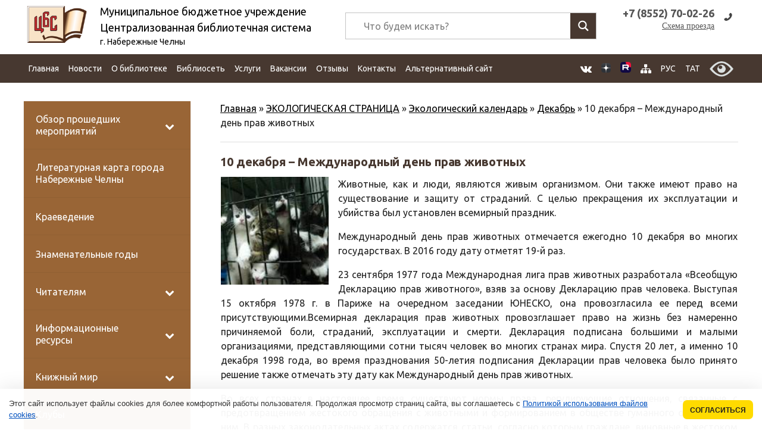

--- FILE ---
content_type: text/html; charset=UTF-8
request_url: https://xn----7sbcaucqbthgyg0d8d5c.xn--p1ai/ekologicheskaya-stranitsa/ekologicheskiy-kalendar/12december/10-dekabrya-mezhdunarodnyiy-den-prav-zhivotnyih
body_size: 57285
content:
<!DOCTYPE html>
<html  lang="ru-RU" >
<head>
    <meta http-equiv="Content-Type" content="text/html;" charset="UTF-8" />
    <title>
        10 декабря – Международный день прав животных | Централизованная библиотечная система г. Набережные Челны    </title>
    <META name="description"
          content="Крупнейшее библиотечное учреждение города Набережные Челны. ЦБС объединяет 19 библиотек: Центральную городскую библиотеку, Центральную детскую библиотеку, 11 массовых библиотек-филиалов и 6 детских филиалов.">
    <meta name="google-site-verification" content="9DknUM4uRNxVCGyCmbDGUwzBelee3gsQ8AXufOLkQtU"/>
    <meta name='yandex-verification' content='512a1715a37307b7'/>
    <meta name="yandex-verification" content="a1ea8ad6ae594db4" />
    <meta name="viewport" content="width=device-width, initial-scale=1, maximum-scale=1, minimum-scale=1, user-scalable=no, minimal-ui">
<meta name="proculture-verification" content="14ca02902f6c8c2b10305b5dee61e50c" />
   <link rel="apple-touch-icon" href="https://xn----7sbcaucqbthgyg0d8d5c.xn--p1ai/wp-content/themes/new.biblioteka/img/favicon.png" />
    <style>
        img {
    /* background-image: url(/wp-content/themes/new.biblioteka/img/slider/bx_loader.gif);*/
     background-image: url(/wp-content/themes/new.biblioteka/img/slider/bx_loader.svg);
     background-position: top center;
     background-size: 35%;
         background-repeat: no-repeat;
}
    </style>
   <link rel="stylesheet" href="https://xn----7sbcaucqbthgyg0d8d5c.xn--p1ai/wp-content/themes/new.biblioteka/css/default.min.css"/>
    <link rel="stylesheet" href="https://xn----7sbcaucqbthgyg0d8d5c.xn--p1ai/wp-content/themes/new.biblioteka/css/style.css?ver=0.1"/>

    <!--[if lt IE 9]>
    <script src="https://oss.maxcdn.com/html5shiv/3.7.2/html5shiv.min.js"></script>
    <script src="https://oss.maxcdn.com/respond/1.4.2/respond.min.js"></script>
    <![endif]-->

    
<!-- This site is optimized with the Yoast SEO plugin v13.5 - https://yoast.com/wordpress/plugins/seo/ -->
<meta name="robots" content="max-snippet:-1, max-image-preview:large, max-video-preview:-1"/>
<link rel="canonical" href="https://xn----7sbcaucqbthgyg0d8d5c.xn--p1ai/ekologicheskaya-stranitsa/ekologicheskiy-kalendar/12december/10-dekabrya-mezhdunarodnyiy-den-prav-zhivotnyih" />
<meta property="og:locale" content="ru_RU" />
<meta property="og:type" content="article" />
<meta property="og:title" content="10 декабря – Международный день прав животных | Централизованная библиотечная система г. Набережные Челны" />
<meta property="og:description" content="Животные, как и люди, являются живым организмом. Они также имеют право на существование и защиту от страданий. С целью прекращения их эксплуатации и убийства был..." />
<meta property="og:url" content="https://xn----7sbcaucqbthgyg0d8d5c.xn--p1ai/ekologicheskaya-stranitsa/ekologicheskiy-kalendar/12december/10-dekabrya-mezhdunarodnyiy-den-prav-zhivotnyih" />
<meta property="og:site_name" content="Централизованная библиотечная система" />
<meta property="article:publisher" content="https://vk.com/bibl_chelny" />
<meta property="og:image" content="http://xn----7sbcaucqbthgyg0d8d5c.xn--p1ai/wp-content/uploads/2016/03/Prava-zhivotnyih-150x150.jpg" />
<meta property="og:locale:alternate" content="tt_RU" />
<script type='application/ld+json' class='yoast-schema-graph yoast-schema-graph--main'>{"@context":"https://schema.org","@graph":[{"@type":"WebSite","@id":"https://xn----7sbcaucqbthgyg0d8d5c.xn--p1ai/#website","url":"https://xn----7sbcaucqbthgyg0d8d5c.xn--p1ai/","name":"\u0426\u0435\u043d\u0442\u0440\u0430\u043b\u0438\u0437\u043e\u0432\u0430\u043d\u043d\u0430\u044f \u0431\u0438\u0431\u043b\u0438\u043e\u0442\u0435\u0447\u043d\u0430\u044f \u0441\u0438\u0441\u0442\u0435\u043c\u0430","inLanguage":"ru-RU","description":"\u0433. \u041d\u0430\u0431\u0435\u0440\u0435\u0436\u043d\u044b\u0435 \u0427\u0435\u043b\u043d\u044b","potentialAction":[{"@type":"SearchAction","target":"https://xn----7sbcaucqbthgyg0d8d5c.xn--p1ai/?s={search_term_string}","query-input":"required name=search_term_string"}]},{"@type":"ImageObject","@id":"https://xn----7sbcaucqbthgyg0d8d5c.xn--p1ai/ekologicheskaya-stranitsa/ekologicheskiy-kalendar/12december/10-dekabrya-mezhdunarodnyiy-den-prav-zhivotnyih#primaryimage","inLanguage":"ru-RU","url":"http://xn----7sbcaucqbthgyg0d8d5c.xn--p1ai/wp-content/uploads/2016/03/Prava-zhivotnyih-150x150.jpg"},{"@type":"WebPage","@id":"https://xn----7sbcaucqbthgyg0d8d5c.xn--p1ai/ekologicheskaya-stranitsa/ekologicheskiy-kalendar/12december/10-dekabrya-mezhdunarodnyiy-den-prav-zhivotnyih#webpage","url":"https://xn----7sbcaucqbthgyg0d8d5c.xn--p1ai/ekologicheskaya-stranitsa/ekologicheskiy-kalendar/12december/10-dekabrya-mezhdunarodnyiy-den-prav-zhivotnyih","name":"10 \u0434\u0435\u043a\u0430\u0431\u0440\u044f \u2013 \u041c\u0435\u0436\u0434\u0443\u043d\u0430\u0440\u043e\u0434\u043d\u044b\u0439 \u0434\u0435\u043d\u044c \u043f\u0440\u0430\u0432 \u0436\u0438\u0432\u043e\u0442\u043d\u044b\u0445 | \u0426\u0435\u043d\u0442\u0440\u0430\u043b\u0438\u0437\u043e\u0432\u0430\u043d\u043d\u0430\u044f \u0431\u0438\u0431\u043b\u0438\u043e\u0442\u0435\u0447\u043d\u0430\u044f \u0441\u0438\u0441\u0442\u0435\u043c\u0430 \u0433. \u041d\u0430\u0431\u0435\u0440\u0435\u0436\u043d\u044b\u0435 \u0427\u0435\u043b\u043d\u044b","isPartOf":{"@id":"https://xn----7sbcaucqbthgyg0d8d5c.xn--p1ai/#website"},"inLanguage":"ru-RU","primaryImageOfPage":{"@id":"https://xn----7sbcaucqbthgyg0d8d5c.xn--p1ai/ekologicheskaya-stranitsa/ekologicheskiy-kalendar/12december/10-dekabrya-mezhdunarodnyiy-den-prav-zhivotnyih#primaryimage"},"datePublished":"2016-03-21T14:36:57+00:00","dateModified":"2019-12-10T07:41:10+00:00","breadcrumb":{"@id":"https://xn----7sbcaucqbthgyg0d8d5c.xn--p1ai/ekologicheskaya-stranitsa/ekologicheskiy-kalendar/12december/10-dekabrya-mezhdunarodnyiy-den-prav-zhivotnyih#breadcrumb"},"potentialAction":[{"@type":"ReadAction","target":["https://xn----7sbcaucqbthgyg0d8d5c.xn--p1ai/ekologicheskaya-stranitsa/ekologicheskiy-kalendar/12december/10-dekabrya-mezhdunarodnyiy-den-prav-zhivotnyih"]}]},{"@type":"BreadcrumbList","@id":"https://xn----7sbcaucqbthgyg0d8d5c.xn--p1ai/ekologicheskaya-stranitsa/ekologicheskiy-kalendar/12december/10-dekabrya-mezhdunarodnyiy-den-prav-zhivotnyih#breadcrumb","itemListElement":[{"@type":"ListItem","position":1,"item":{"@type":"WebPage","@id":"https://xn----7sbcaucqbthgyg0d8d5c.xn--p1ai/","url":"https://xn----7sbcaucqbthgyg0d8d5c.xn--p1ai/","name":"\u0413\u043b\u0430\u0432\u043d\u0430\u044f"}},{"@type":"ListItem","position":2,"item":{"@type":"WebPage","@id":"https://xn----7sbcaucqbthgyg0d8d5c.xn--p1ai/ekologicheskaya-stranitsa","url":"https://xn----7sbcaucqbthgyg0d8d5c.xn--p1ai/ekologicheskaya-stranitsa","name":"\u042d\u041a\u041e\u041b\u041e\u0413\u0418\u0427\u0415\u0421\u041a\u0410\u042f \u0421\u0422\u0420\u0410\u041d\u0418\u0426\u0410"}},{"@type":"ListItem","position":3,"item":{"@type":"WebPage","@id":"https://xn----7sbcaucqbthgyg0d8d5c.xn--p1ai/ekologicheskaya-stranitsa/ekologicheskiy-kalendar","url":"https://xn----7sbcaucqbthgyg0d8d5c.xn--p1ai/ekologicheskaya-stranitsa/ekologicheskiy-kalendar","name":"\u042d\u043a\u043e\u043b\u043e\u0433\u0438\u0447\u0435\u0441\u043a\u0438\u0439 \u043a\u0430\u043b\u0435\u043d\u0434\u0430\u0440\u044c"}},{"@type":"ListItem","position":4,"item":{"@type":"WebPage","@id":"https://xn----7sbcaucqbthgyg0d8d5c.xn--p1ai/ekologicheskaya-stranitsa/ekologicheskiy-kalendar/12december","url":"https://xn----7sbcaucqbthgyg0d8d5c.xn--p1ai/ekologicheskaya-stranitsa/ekologicheskiy-kalendar/12december","name":"\u0414\u0435\u043a\u0430\u0431\u0440\u044c"}},{"@type":"ListItem","position":5,"item":{"@type":"WebPage","@id":"https://xn----7sbcaucqbthgyg0d8d5c.xn--p1ai/ekologicheskaya-stranitsa/ekologicheskiy-kalendar/12december/10-dekabrya-mezhdunarodnyiy-den-prav-zhivotnyih","url":"https://xn----7sbcaucqbthgyg0d8d5c.xn--p1ai/ekologicheskaya-stranitsa/ekologicheskiy-kalendar/12december/10-dekabrya-mezhdunarodnyiy-den-prav-zhivotnyih","name":"10 \u0434\u0435\u043a\u0430\u0431\u0440\u044f \u2013 \u041c\u0435\u0436\u0434\u0443\u043d\u0430\u0440\u043e\u0434\u043d\u044b\u0439 \u0434\u0435\u043d\u044c \u043f\u0440\u0430\u0432 \u0436\u0438\u0432\u043e\u0442\u043d\u044b\u0445"}}]}]}</script>
<!-- / Yoast SEO plugin. -->

<link rel='dns-prefetch' href='//www.google.com' />

		<style type="text/css">
			.mistape-test, .mistape_mistake_inner {color: #E42029 !important;}
			#mistape_dialog h2::before, #mistape_dialog .mistape_action, .mistape-letter-back {background-color: #E42029 !important; }
			#mistape_reported_text:before, #mistape_reported_text:after {border-color: #E42029 !important;}
            .mistape-letter-front .front-left {border-left-color: #E42029 !important;}
            .mistape-letter-front .front-right {border-right-color: #E42029 !important;}
            .mistape-letter-front .front-bottom, .mistape-letter-back > .mistape-letter-back-top, .mistape-letter-top {border-bottom-color: #E42029 !important;}
            .mistape-logo svg {fill: #E42029 !important;}
		</style>
		<link rel='stylesheet' id='colorbox-theme1-css'  href='https://xn----7sbcaucqbthgyg0d8d5c.xn--p1ai/wp-content/plugins/jquery-colorbox/themes/theme1/colorbox.css?ver=4.6.2' type='text/css' media='screen' />
<link rel='stylesheet' id='colorbox-css-css'  href='https://xn----7sbcaucqbthgyg0d8d5c.xn--p1ai/wp-content/plugins/jquery-colorbox/css/jquery-colorbox-zoom.css?ver=1.4.33' type='text/css' media='all' />
<link rel='stylesheet' id='wp-customer-reviews-3-frontend-css'  href='https://xn----7sbcaucqbthgyg0d8d5c.xn--p1ai/wp-content/plugins/wp-customer-reviews/css/wp-customer-reviews-generated.css?ver=3.5.5' type='text/css' media='all' />
<link rel='stylesheet' id='wp-block-library-css'  href='https://xn----7sbcaucqbthgyg0d8d5c.xn--p1ai/wp-includes/css/dist/block-library/style.min.css?ver=5.5.17' type='text/css' media='all' />
<link rel='stylesheet' id='awsm-ead-public-css'  href='https://xn----7sbcaucqbthgyg0d8d5c.xn--p1ai/wp-content/plugins/embed-any-document/css/embed-public.min.css?ver=2.6.1' type='text/css' media='all' />
<link rel='stylesheet' id='contact-form-7-css'  href='https://xn----7sbcaucqbthgyg0d8d5c.xn--p1ai/wp-content/plugins/contact-form-7/includes/css/styles.css?ver=5.3.2' type='text/css' media='all' />
<link rel='stylesheet' id='vi-style-css'  href='https://xn----7sbcaucqbthgyg0d8d5c.xn--p1ai/wp-content/plugins/for-the-visually-impaired/css/styles.css?ver=5.5.17' type='text/css' media='all' />
<style id='vi-style-inline-css' type='text/css'>

		.vi-on-img-button{
  background: url(https://xn----7sbcaucqbthgyg0d8d5c.xn--p1ai/wp-content/plugins/for-the-visually-impaired/img/icon_58.png) 100% 100% no-repeat;
  background-size: contain;
    display: inline-block;
    vertical-align: middle;
    height: 58px;
    width: 58px;
    text-decoration: none;
    outline: 0;
		}
#bt_widget-vi-on a {
	text-align: center;
	cursor: pointer;
	background: #473830;
	box-shadow: 0 -3px 0 rgba(0, 0, 0, 0.1) inset;
	border: 0 none;
	border-radius: 6px;
	overflow: hidden;
    font-size: 15px;
    padding: 13px 18px 16px;
	text-decoration: none;
	display: inline-block;
	font-family: arial;
    font-weight: 700;
	line-height: 100%;
	text-shadow: 1px 1px 0 rgba(0, 0, 0, 0.12);
	margin-top: -3px;
    color: #ffffff;
    border-radius: 10px;
    vertical-align:middle;

}


#bt_widget-vi-on a:hover {
	-o-box-shadow: 0 -1px 0 rgba(0, 0, 0, 0.14) inset;
	-moz-box-shadow: 0 -1px 0 rgba(0, 0, 0, 0.14) inset;
	-webkit-box-shadow: 0 -1px 0 rgba(0, 0, 0, 0.14) inset;
	box-shadow: 0 -1px 0 rgba(0, 0, 0, 0.14) inset;
	text-decoration: underline;	
}

#bt_widget-vi-on .vi_widget_img {
    vertical-align:middle;
}
#bt_widget-vi-on  {
	    position: relative;
    top: 0;
    left: 0;
    color: #000000;
    font-size: 18px;
    letter-spacing: 0;
    text-align: center;
}
.vi-close{
	vertical-align: middle;
	text-align: center;
	display: flex;
	justify-content: center;
	align-items: center;
	font-size: 16px;
	text-decoration: none;
	font-weight: bold;
	vertical-align: middle;
	word-break: break-all;
    word-wrap: break-word;

}
.bt_widget-vi{
	vertical-align: middle;
	text-align: center;
	
}
		
		
</style>
<link rel='stylesheet' id='wpm-main-css'  href='//xn----7sbcaucqbthgyg0d8d5c.xn--p1ai/wp-content/plugins/wp-multilang/assets/styles/main.min.css?ver=2.4.1' type='text/css' media='all' />
<link rel='stylesheet' id='mistape-front-css'  href='https://xn----7sbcaucqbthgyg0d8d5c.xn--p1ai/wp-content/plugins/mistape/assets/css/mistape-front.css?ver=1.3.9' type='text/css' media='all' />
<link rel='stylesheet' id='wpdreams-asl-basic-css'  href='https://xn----7sbcaucqbthgyg0d8d5c.xn--p1ai/wp-content/plugins/ajax-search-lite/css/style.basic.css?ver=4.8.4' type='text/css' media='all' />
<link rel='stylesheet' id='wpdreams-ajaxsearchlite-css'  href='https://xn----7sbcaucqbthgyg0d8d5c.xn--p1ai/wp-content/plugins/ajax-search-lite/css/style-underline.css?ver=4.8.4' type='text/css' media='all' />
<link rel='stylesheet' id='addtoany-css'  href='https://xn----7sbcaucqbthgyg0d8d5c.xn--p1ai/wp-content/plugins/add-to-any/addtoany.min.css?ver=1.15' type='text/css' media='all' />
<link rel='stylesheet' id='bellows-css'  href='https://xn----7sbcaucqbthgyg0d8d5c.xn--p1ai/wp-content/plugins/bellows-accordion-menu/assets/css/bellows.min.css?ver=1.2.1' type='text/css' media='all' />
<link rel='stylesheet' id='bellows-font-awesome-css'  href='https://xn----7sbcaucqbthgyg0d8d5c.xn--p1ai/wp-content/plugins/bellows-accordion-menu/assets/css/fontawesome/css/font-awesome.min.css?ver=1.2.1' type='text/css' media='all' />
<link rel='stylesheet' id='bellows-vanilla-css'  href='https://xn----7sbcaucqbthgyg0d8d5c.xn--p1ai/wp-content/plugins/bellows-accordion-menu/assets/css/skins/vanilla.css?ver=1.2.1' type='text/css' media='all' />
<link rel='stylesheet' id='wp-commentnavi-css'  href='https://xn----7sbcaucqbthgyg0d8d5c.xn--p1ai/wp-content/plugins/wp-commentnavi/commentnavi-css.css?ver=1.10' type='text/css' media='all' />
<script type='text/javascript' src='https://xn----7sbcaucqbthgyg0d8d5c.xn--p1ai/wp-content/themes/new.biblioteka/js/jquery-3.3.1.min.js' id='jquery-js'></script>
<script type='text/javascript' src='https://xn----7sbcaucqbthgyg0d8d5c.xn--p1ai/wp-content/plugins/wp-customer-reviews/js/wp-customer-reviews.js?ver=3.5.5' id='wp-customer-reviews-3-frontend-js'></script>
<script type='text/javascript' src='https://xn----7sbcaucqbthgyg0d8d5c.xn--p1ai/wp-content/plugins/add-to-any/addtoany.min.js?ver=1.1' id='addtoany-js'></script>
<script type='text/javascript' src='https://xn----7sbcaucqbthgyg0d8d5c.xn--p1ai/wp-content/plugins/for-the-visually-impaired/js/js.cookie.js?ver=2.1.0' id='vi_cookie-js'></script>
<script type='text/javascript' id='add_vi_script-js-extra'>
/* <![CDATA[ */
var js_vi_script = {"txt_size":"18","sxema":"1","image":"1","font":"1","kerning":"2","line":"2","allbackgrnd":"1","reload_page":"1","auto_p_on":"0","scrool_panel":"","btxt":" ","btxt2":" ","btxtcolor":"#ffffff","bcolor":"#473830","img_close2":"<img src=\"https:\/\/xn----7sbcaucqbthgyg0d8d5c.xn--p1ai\/wp-content\/plugins\/for-the-visually-impaired\/img\/icon_58x.png\" class=\"vi_widget_img\">","razmer_images":"1","fs_title1":"\u041c\u0430\u043b\u0435\u043d\u044c\u043a\u0438\u0439 \u0440\u0430\u0437\u043c\u0435\u0440 \u0448\u0440\u0438\u0444\u0442\u0430","fs_title2":"\u0423\u043c\u0435\u043d\u044c\u0448\u0435\u043d\u043d\u044b\u0439 \u0440\u0430\u0437\u043c\u0435\u0440 \u0448\u0440\u0438\u0444\u0442\u0430","fs_title3":"\u041d\u043e\u0440\u043c\u0430\u043b\u044c\u043d\u044b\u0439 \u0440\u0430\u0437\u043c\u0435\u0440 \u0448\u0440\u0438\u0444\u0442\u0430","fs_title4":"\u0423\u0432\u0435\u043b\u0438\u0447\u0435\u043d\u043d\u044b\u0439 \u0440\u0430\u0437\u043c\u0435\u0440 \u0448\u0440\u0438\u0444\u0442\u0430","fs_title5":"\u0411\u043e\u043b\u044c\u0448\u043e\u0439 \u0440\u0430\u0437\u043c\u0435\u0440 \u0448\u0440\u0438\u0444\u0442\u0430","sxem_title":"\u0426","sxem_title1":"\u0426\u0432\u0435\u0442\u043e\u0432\u0430\u044f \u0441\u0445\u0435\u043c\u0430: \u0427\u0435\u0440\u043d\u044b\u043c \u043f\u043e \u0431\u0435\u043b\u043e\u043c\u0443","sxem_title2":"\u0426\u0432\u0435\u0442\u043e\u0432\u0430\u044f \u0441\u0445\u0435\u043c\u0430: \u0411\u0435\u043b\u044b\u043c \u043f\u043e \u0447\u0435\u0440\u043d\u043e\u043c\u0443","sxem_title3":"\u0426\u0432\u0435\u0442\u043e\u0432\u0430\u044f \u0441\u0445\u0435\u043c\u0430: \u0422\u0435\u043c\u043d\u043e-\u0441\u0438\u043d\u0438\u043c \u043f\u043e \u0433\u043e\u043b\u0443\u0431\u043e\u043c\u0443","sxem_title4":"\u0426\u0432\u0435\u0442\u043e\u0432\u0430\u044f \u0441\u0445\u0435\u043c\u0430: \u041a\u043e\u0440\u0438\u0447\u043d\u0435\u0432\u044b\u043c \u043f\u043e \u0431\u0435\u0436\u0435\u0432\u043e\u043c\u0443","sxem_title5":"\u0426\u0432\u0435\u0442\u043e\u0432\u0430\u044f \u0441\u0445\u0435\u043c\u0430: \u0417\u0435\u043b\u0435\u043d\u044b\u043c \u043f\u043e \u0442\u0435\u043c\u043d\u043e-\u043a\u043e\u0440\u0438\u0447\u043d\u0435\u0432\u043e\u043c\u0443","img_title_on":"\u0412\u043a\u043b\u044e\u0447\u0438\u0442\u044c \u0438\u0437\u043e\u0431\u0440\u0430\u0436\u0435\u043d\u0438\u044f","img_title_gs":"\u0427\u0435\u0440\u043d\u043e-\u0431\u0435\u043b\u044b\u0435 \u0438\u0437\u043e\u0431\u0440\u0430\u0436\u0435\u043d\u0438\u044f","img_title_off":"\u041e\u0442\u043a\u043b\u044e\u0447\u0438\u0442\u044c \u0438\u0437\u043e\u0431\u0440\u0430\u0436\u0435\u043d\u0438\u044f","setting_title":"\u041d\u0430\u0441\u0442\u0440\u043e\u0439\u043a\u0438","close_title":"\u0412\u0435\u0440\u043d\u0443\u0442\u044c\u0441\u044f \u0432 \u043e\u0431\u044b\u0447\u043d\u044b\u0439 \u0440\u0435\u0436\u0438\u043c","settings_title":"\u041d\u0430\u0441\u0442\u0440\u043e\u0439\u043a\u0438 \u0448\u0440\u0438\u0444\u0442\u0430","setfont_title":"\u0412\u044b\u0431\u0435\u0440\u0438\u0442\u0435 \u0448\u0440\u0438\u0444\u0442","setsplet":"\u0418\u043d\u0442\u0435\u0440\u0432\u0430\u043b \u043c\u0435\u0436\u0434\u0443 \u0431\u0443\u043a\u0432\u0430\u043c\u0438","setspline":"\u0418\u043d\u0442\u0435\u0440\u0432\u0430\u043b \u043c\u0435\u0436\u0434\u0443 \u0441\u0442\u0440\u043e\u043a\u0430\u043c\u0438","standart":"\u0421\u0442\u0430\u043d\u0434\u0430\u0440\u0442\u043d\u044b\u0439","average":"\u0421\u0440\u0435\u0434\u043d\u0438\u0439","big":"\u0411\u043e\u043b\u044c\u0448\u043e\u0439","sel_sxem":"\u0412\u044b\u0431\u043e\u0440 \u0446\u0432\u0435\u0442\u043e\u0432\u043e\u0439 \u0441\u0445\u0435\u043c\u044b","closepanel":"\u0417\u0430\u043a\u0440\u044b\u0442\u044c \u043f\u0430\u043d\u0435\u043b\u044c","defsetpanel":"\u0412\u0435\u0440\u043d\u0443\u0442\u044c \u0441\u0442\u0430\u043d\u0434\u0430\u0440\u0442\u043d\u044b\u0435 \u043d\u0430\u0441\u0442\u0440\u043e\u0439\u043a\u0438","noimgdescr":"\u043d\u0435\u0442 \u043e\u043f\u0438\u0441\u0430\u043d\u0438\u044f \u043a \u0438\u0437\u043e\u0431\u0440\u0430\u0436\u0435\u043d\u0438\u044e","picture":"\u0418\u0437\u043e\u0431\u0440\u0430\u0436\u0435\u043d\u0438\u0435"};
/* ]]> */
</script>
<script type='text/javascript' src='https://xn----7sbcaucqbthgyg0d8d5c.xn--p1ai/wp-content/plugins/for-the-visually-impaired/js/js.for.the.visually.impaired.js?ver=0.53' id='add_vi_script-js'></script>
<script type='text/javascript' src='https://xn----7sbcaucqbthgyg0d8d5c.xn--p1ai/wp-content/themes/new.biblioteka/js/jquery.bxslider.min.js?ver=4.1.2' id='jq_bxslider-js'></script>
<script type='text/javascript' src='https://xn----7sbcaucqbthgyg0d8d5c.xn--p1ai/wp-content/themes/new.biblioteka/js/library_custom.js?ver=5.5.17' id='jq_custom-js'></script>
<link rel="https://api.w.org/" href="https://xn----7sbcaucqbthgyg0d8d5c.xn--p1ai/wp-json/" /><link rel="alternate" type="application/json" href="https://xn----7sbcaucqbthgyg0d8d5c.xn--p1ai/wp-json/wp/v2/pages/14657" /><link rel='shortlink' href='https://xn----7sbcaucqbthgyg0d8d5c.xn--p1ai/?p=14657' />
<link rel="alternate" type="application/json+oembed" href="https://xn----7sbcaucqbthgyg0d8d5c.xn--p1ai/wp-json/oembed/1.0/embed?url=https%3A%2F%2Fxn----7sbcaucqbthgyg0d8d5c.xn--p1ai%2Fekologicheskaya-stranitsa%2Fekologicheskiy-kalendar%2F12december%2F10-dekabrya-mezhdunarodnyiy-den-prav-zhivotnyih" />
<link rel="alternate" type="text/xml+oembed" href="https://xn----7sbcaucqbthgyg0d8d5c.xn--p1ai/wp-json/oembed/1.0/embed?url=https%3A%2F%2Fxn----7sbcaucqbthgyg0d8d5c.xn--p1ai%2Fekologicheskaya-stranitsa%2Fekologicheskiy-kalendar%2F12december%2F10-dekabrya-mezhdunarodnyiy-den-prav-zhivotnyih&#038;format=xml" />

<script data-cfasync="false">
window.a2a_config=window.a2a_config||{};a2a_config.callbacks=[];a2a_config.overlays=[];a2a_config.templates={};a2a_localize = {
	Share: "Отправить",
	Save: "Сохранить",
	Subscribe: "Подписаться",
	Email: "E-mail",
	Bookmark: "В закладки!",
	ShowAll: "Показать все",
	ShowLess: "Показать остальное",
	FindServices: "Найти сервис(ы)",
	FindAnyServiceToAddTo: "Найти сервис и добавить",
	PoweredBy: "Работает на",
	ShareViaEmail: "Поделиться по электронной почте",
	SubscribeViaEmail: "Подписаться по электронной почте",
	BookmarkInYourBrowser: "Добавить в закладки",
	BookmarkInstructions: "Нажмите Ctrl+D или \u2318+D, чтобы добавить страницу в закладки",
	AddToYourFavorites: "Добавить в Избранное",
	SendFromWebOrProgram: "Отправлять с любого email-адреса или email-программы",
	EmailProgram: "Почтовая программа",
	More: "Подробнее&#8230;",
	ThanksForSharing: "Спасибо, что поделились!",
	ThanksForFollowing: "Спасибо за подписку!"
};

(function(d,s,a,b){a=d.createElement(s);b=d.getElementsByTagName(s)[0];a.async=1;a.src="https://static.addtoany.com/menu/page.js";b.parentNode.insertBefore(a,b);})(document,"script");
</script>
<style id="bellows-custom-generated-css">
/** Bellows Custom Menu Styles (Customizer) **/
/* main */
.bellows.bellows-main, .bellows.bellows-main .bellows-menu-item, .bellows.bellows-main .bellows-menu-item .bellows-target { font-family:Ubuntu, "Myriad Pro", Verdana, Arial, Helvetica, sans-serif; }



/** Bellows Custom Tweaks (General Settings) **/
.bellows.bellows-skin-vanilla .bellows-nav .bellows-item-level-0>.bellows-target, .bellows.bellows-skin-vanilla .bellows-nav .bellows-item-level-0>.bellows-custom-content {
    color: #fff;
    background-color: #996536;
}
.bellows.bellows-skin-vanilla .bellows-nav .bellows-item-level-0>.bellows-target:hover,.bellows.bellows-skin-vanilla .bellows-nav .bellows-item-level-0.bellows-active>.bellows-target, .bellows.bellows-skin-vanilla .bellows-nav .bellows-item-level-0.bellows-current-menu-item>.bellows-target, .bellows.bellows-skin-vanilla .bellows-nav .bellows-item-level-0.bellows-current-menu-ancestor>.bellows-target {
    background: #bb804a;
}
/* Status: Loaded from Transient */

</style>
<style type="text/css">
<!--
/* Styles by My Calendar - Joseph C Dolson https://www.joedolson.com/ */

.mc-main .mc_general .event-title, .mc-main .mc_general .event-title a { background: #ffffcc; color: #000000; }
.mc-main .mc_general .event-title a:hover, .mc-main .mc_general .event-title a:focus { background: #ffffff;}
.mc-main {--primary-dark: #473830; --primary-light: #fff; --secondary-light: #fff; --secondary-dark: #996536; --highlight-dark: #666; --highlight-light: #efefef; --category-mc_general: #ffffcc; }
-->
</style><link rel="alternate" hreflang="x-default" href="https://xn----7sbcaucqbthgyg0d8d5c.xn--p1ai/ekologicheskaya-stranitsa/ekologicheskiy-kalendar/12december/10-dekabrya-mezhdunarodnyiy-den-prav-zhivotnyih"/>
<link rel="alternate" hreflang="ru-ru" href="https://xn----7sbcaucqbthgyg0d8d5c.xn--p1ai/ekologicheskaya-stranitsa/ekologicheskiy-kalendar/12december/10-dekabrya-mezhdunarodnyiy-den-prav-zhivotnyih"/>
<link rel="alternate" hreflang="tt-ru" href="https://xn----7sbcaucqbthgyg0d8d5c.xn--p1ai/tt/ekologicheskaya-stranitsa/ekologicheskiy-kalendar/12december/10-dekabrya-mezhdunarodnyiy-den-prav-zhivotnyih"/>
                <link href='//fonts.googleapis.com/css?family=Open+Sans' rel='stylesheet' type='text/css'>
                                <style type="text/css">
                    <!--
                    
            @font-face {
                font-family: 'aslsicons2';
                src: url('https://xn----7sbcaucqbthgyg0d8d5c.xn--p1ai/wp-content/plugins/ajax-search-lite/css/fonts/icons2.eot');
                src: url('https://xn----7sbcaucqbthgyg0d8d5c.xn--p1ai/wp-content/plugins/ajax-search-lite/css/fonts/icons2.eot?#iefix') format('embedded-opentype'),
                     url('https://xn----7sbcaucqbthgyg0d8d5c.xn--p1ai/wp-content/plugins/ajax-search-lite/css/fonts/icons2.woff2') format('woff2'),
                     url('https://xn----7sbcaucqbthgyg0d8d5c.xn--p1ai/wp-content/plugins/ajax-search-lite/css/fonts/icons2.woff') format('woff'),
                     url('https://xn----7sbcaucqbthgyg0d8d5c.xn--p1ai/wp-content/plugins/ajax-search-lite/css/fonts/icons2.ttf') format('truetype'),
                     url('https://xn----7sbcaucqbthgyg0d8d5c.xn--p1ai/wp-content/plugins/ajax-search-lite/css/fonts/icons2.svg#icons') format('svg');
                font-weight: normal;
                font-style: normal;
            }
            div[id*='ajaxsearchlitesettings'].searchsettings .asl_option_inner label {
                font-size: 0px !important;
                color: rgba(0, 0, 0, 0);
            }
            div[id*='ajaxsearchlitesettings'].searchsettings .asl_option_inner label:after {
                font-size: 11px !important;
                position: absolute;
                top: 0;
                left: 0;
                z-index: 1;
            }
            div[id*='ajaxsearchlite'].wpdreams_asl_container {
                width: 100%;
                margin: 10px 0 10px 0;
            }
            div[id*='ajaxsearchliteres'].wpdreams_asl_results div.resdrg span.highlighted {
                font-weight: bold;
                color: rgba(214, 137, 41, 0.57);
                background-color: rgba(238, 238, 238, 1);
            }
            div[id*='ajaxsearchliteres'].wpdreams_asl_results .results div.asl_image {
                width: 70px;
                height: 70px;
            }
            div.asl_r .results {
                max-height: none;
            }
            
                .asl_w, .asl_w * {font-family:"Ubuntu" !important;}
                .asl_m input[type=search]::placeholder{font-family:"Ubuntu" !important;}
                .asl_m input[type=search]::-webkit-input-placeholder{font-family:"Ubuntu" !important;}
                .asl_m input[type=search]::-moz-placeholder{font-family:"Ubuntu" !important;}
                .asl_m input[type=search]:-ms-input-placeholder{font-family:"Ubuntu" !important;}
                
                .asl_m .probox svg {
                    fill: rgb(255, 255, 255) !important;
                }
                .asl_m .probox .innericon {
                    background-color: rgba(71, 56, 48, 1) !important;
                    background-image: none !important;
                    -webkit-background-image: none !important;
                    -ms-background-image: none !important;
                }
                
                div.asl_m.asl_w {
                    border:1px solid rgba(196, 196, 196, 1) !important;border-radius:0px 0px 0px 0px !important;
                    box-shadow: none !important;
                }
                div.asl_m.asl_w .probox {border: none !important;}
                
                div.asl_r.asl_w.vertical .results .item::after {
                    display: block;
                    position: absolute;
                    bottom: 0;
                    content: '';
                    height: 1px;
                    width: 100%;
                    background: #D8D8D8;
                }
                div.asl_r.asl_w.vertical .results .item.asp_last_item::after {
                    display: none;
                }
                 #ajaxsearchlite1 .probox, div.asl_w .probox {
height: 43px;
}
#ajaxsearchlite1 .probox .proinput input, div.asl_w .probox .proinput input {
font-size: 16px;
}
div.asl_m .probox .proinput form {
padding: 8px 15px;
}
div.asl_w .probox .promagnifier, div.asl_w .probox .proloading, div.asl_w .probox .proclose, div.asl_w .probox .promagnifier, div.asl_w .probox .prosettings {
    width: 43px;
    height: 43px;
}                    -->
                </style>
                            <script type="text/javascript">
                if ( typeof _ASL !== "undefined" && _ASL !== null && typeof _ASL.initialize !== "undefined" )
                    _ASL.initialize();
            </script>
            <link rel="icon" href="https://xn----7sbcaucqbthgyg0d8d5c.xn--p1ai/wp-content/uploads/2016/07/cropped-logotip-2-1-32x32.jpg" sizes="32x32" />
<link rel="icon" href="https://xn----7sbcaucqbthgyg0d8d5c.xn--p1ai/wp-content/uploads/2016/07/cropped-logotip-2-1-192x192.jpg" sizes="192x192" />
<link rel="apple-touch-icon" href="https://xn----7sbcaucqbthgyg0d8d5c.xn--p1ai/wp-content/uploads/2016/07/cropped-logotip-2-1-180x180.jpg" />
<meta name="msapplication-TileImage" content="https://xn----7sbcaucqbthgyg0d8d5c.xn--p1ai/wp-content/uploads/2016/07/cropped-logotip-2-1-270x270.jpg" />
</head>

<body class="page-template-default page page-id-14657 page-child parent-pageid-14113 language-ru">
<noscript>
    <div id="ie6-warning">Для полноценной работы с нашим сайтом необходимо, чтобы в браузере был включён JavaScript.
        Пожалуйста, включите его.
    </div>
</noscript>
<div class="menu_fon"></div>

<div class="container">
    <header class="cd-auto-hide-header main_header">

        <div class="header ">
            <div class="contentcenter">
                <ul class="vcard">
                    <li class="logo ">
                                                    <a href="https://xn----7sbcaucqbthgyg0d8d5c.xn--p1ai" class=""
                               alt="Муниципальное бюджетное учреждение Централизованная библиотечная система г. Набережные Челны"
                               title="Муниципальное бюджетное учреждение Централизованная библиотечная система г. Набережные Челны"
                               rel="home">
                                <img src="https://xn----7sbcaucqbthgyg0d8d5c.xn--p1ai/wp-content/themes/new.biblioteka/img/logo.png" class="photo"
                                     alt="Централизованная библиотечная система" title="Главная | Централизованная библиотечная система"/>
                                <div class="sitename">
                                    <div class="orgform">Муниципальное бюджетное учреждение</div>
                                    <div class="title">
                                        Централизованная библиотечная система                                    </div>
                                    <div class="sity">г. Набережные Челны</div>
                                </div>
                            </a>
                            <div id="search-activate"></div>
                        
                    </li>
                    <li class="callto">
                        <div class="vcardcenter">

                            <a href="tel:+7 (8000) 000-00-00"><abbr class="tel" title="+7 (8552) 70-02-26">+7 (8552) 70-02-26</abbr></a>
                            <a class="map " href="/nashi-biblioteki/">Схема проезда</a>

                        </div>
                    </li>
                    <li class="search  ">
<div class="searchform-top ">
	 <div id='ajaxsearchlite1' class="wpdreams_asl_container asl_w asl_m asl_m_1">
<div class="probox">

    
    <div class='promagnifier'>
                <div class='innericon'>
            <svg version="1.1" xmlns="http://www.w3.org/2000/svg" xmlns:xlink="http://www.w3.org/1999/xlink" x="0px" y="0px" width="512px" height="512px" viewBox="0 0 512 512" enable-background="new 0 0 512 512" xml:space="preserve">
                <path id="magnifier-2-icon" d="M460.355,421.59L353.844,315.078c20.041-27.553,31.885-61.437,31.885-98.037
                    C385.729,124.934,310.793,50,218.686,50C126.58,50,51.645,124.934,51.645,217.041c0,92.106,74.936,167.041,167.041,167.041
                    c34.912,0,67.352-10.773,94.184-29.158L419.945,462L460.355,421.59z M100.631,217.041c0-65.096,52.959-118.056,118.055-118.056
                    c65.098,0,118.057,52.959,118.057,118.056c0,65.096-52.959,118.056-118.057,118.056C153.59,335.097,100.631,282.137,100.631,217.041
                    z"/>
            </svg>
        </div>
    </div>

    
    
    <div class='prosettings' style='display:none;' data-opened=0>
                <div class='innericon'>
            <svg version="1.1" xmlns="http://www.w3.org/2000/svg" xmlns:xlink="http://www.w3.org/1999/xlink" x="0px" y="0px" width="512px" height="512px" viewBox="0 0 512 512" enable-background="new 0 0 512 512" xml:space="preserve">
                <polygon id="arrow-25-icon" transform = "rotate(90 256 256)" points="142.332,104.886 197.48,50 402.5,256 197.48,462 142.332,407.113 292.727,256 "/>
            </svg>
        </div>
    </div>

    
    
    <div class='proinput'>
        <form autocomplete="off" aria-label='Ajax search form'>
            <input aria-label='Search input' type='search' class='orig' name='phrase' placeholder='Что будем искать?' value='' autocomplete="off"/>
            <input aria-label='Autocomplete input, do not use this' type='text' class='autocomplete' name='phrase' value='' autocomplete="off"/>
            <span class='loading'></span>
            <input type='submit' value="Start search" style='width:0; height: 0; visibility: hidden;'>
        </form>
    </div>

    
    
    <div class='proloading'>

        <div class="asl_loader"><div class="asl_loader-inner asl_simple-circle"></div></div>

            </div>

            <div class='proclose'>
            <svg version="1.1" xmlns="http://www.w3.org/2000/svg" xmlns:xlink="http://www.w3.org/1999/xlink" x="0px"
                 y="0px"
                 width="512px" height="512px" viewBox="0 0 512 512" enable-background="new 0 0 512 512"
                 xml:space="preserve">
            <polygon id="x-mark-icon"
                     points="438.393,374.595 319.757,255.977 438.378,137.348 374.595,73.607 255.995,192.225 137.375,73.622 73.607,137.352 192.246,255.983 73.622,374.625 137.352,438.393 256.002,319.734 374.652,438.378 "/>
        </svg>
        </div>
    
    
</div>
</div>


<div id='ajaxsearchlitesettings1' class="searchsettings wpdreams_asl_settings asl_w asl_s asl_s_1">
    <form name='options' autocomplete='off'>

        
                <fieldset class="asl_sett_scroll">
            <legend style="display: none;">Generic selectors</legend>
            <div class="asl_option_inner hiddend">
                <input type='hidden' name='qtranslate_lang' id='qtranslate_lang1'
                       value='0'/>
            </div>

	        
            
            <div class="asl_option">
                <div class="asl_option_inner">
                    <input type="checkbox" value="checked" id="set_exactonly1"
                           title="Exact matches only"
                           name="set_exactonly" />
                    <label for="set_exactonly1">Exact matches only</label>
                </div>
                <div class="asl_option_label">
                    Exact matches only                </div>
            </div>
            <div class="asl_option">
                <div class="asl_option_inner">
                    <input type="checkbox" value="None" id="set_intitle1"
                           title="Search in title"
                           name="set_intitle"  checked="checked"/>
                    <label for="set_intitle1">Search in title</label>
                </div>
                <div class="asl_option_label">
                    Search in title                </div>
            </div>
            <div class="asl_option">
                <div class="asl_option_inner">
                    <input type="checkbox" value="None" id="set_incontent1"
                           title="Search in content"
                           name="set_incontent"  checked="checked"/>
                    <label for="set_incontent1">Search in content</label>
                </div>
                <div class="asl_option_label">
                    Search in content                </div>
            </div>
            <div class="asl_option_inner hiddend">
                <input type="checkbox" value="None" id="set_inexcerpt1"
                       title="Search in excerpt"
                       name="set_inexcerpt"  checked="checked"/>
                <label for="set_inexcerpt1">Search in excerpt</label>
            </div>

            <div class="asl_option">
                <div class="asl_option_inner">
                    <input type="checkbox" value="None" id="set_inposts1"
                           title="Search in posts"
                           name="set_inposts"  checked="checked"/>
                    <label for="set_inposts1">Search in posts</label>
                </div>
                <div class="asl_option_label">
                    Search in posts                </div>
            </div>
            <div class="asl_option">
                <div class="asl_option_inner">
                    <input type="checkbox" value="None" id="set_inpages1"
                           title="Search in pages"
                           name="set_inpages"  checked="checked"/>
                    <label for="set_inpages1">Search in pages</label>
                </div>
                <div class="asl_option_label">
                    Search in pages                </div>
            </div>
                    </fieldset>
                    <div class="asl_option_inner hiddend">
                <input type="checkbox" value="maps_lit"
                       id="1customset_11"
                       title="Hidden option, ignore please"
                       name="customset[]" checked="checked"/>
                <label for="1customset_11">Hidden</label>
            </div>
            <div class="asl_option_label hiddend"></div>

                        <div class="asl_option_inner hiddend">
                <input type="checkbox" value="maps_post"
                       id="1customset_12"
                       title="Hidden option, ignore please"
                       name="customset[]" checked="checked"/>
                <label for="1customset_12">Hidden</label>
            </div>
            <div class="asl_option_label hiddend"></div>

                        <div class="asl_option_inner hiddend">
                <input type="checkbox" value="mc-events"
                       id="1customset_13"
                       title="Hidden option, ignore please"
                       name="customset[]" checked="checked"/>
                <label for="1customset_13">Hidden</label>
            </div>
            <div class="asl_option_label hiddend"></div>

                        </form>
</div>

<div id='ajaxsearchliteres1' class='vertical wpdreams_asl_results asl_w asl_r asl_r_1'>

    
    <div class="results">

        
            <div class="resdrg">
            </div>

        
    </div>

    
    
</div>

    <div id="asl_hidden_data">
        <svg style="position:absolute" height="0" width="0">
            <filter id="aslblur">
                <feGaussianBlur in="SourceGraphic" stdDeviation="4"/>
            </filter>
        </svg>
        <svg style="position:absolute" height="0" width="0">
            <filter id="no_aslblur"></filter>
        </svg>

    </div>

<div class="asl_init_data wpdreams_asl_data_ct" style="display:none !important;" id="asl_init_id_1" data-asldata="[base64]"></div>
       
                        	<!--form role="search" method="get" id="searchform" class="searchform" action="https://xn----7sbcaucqbthgyg0d8d5c.xn--p1ai">
								<div>
								
									<input  placeholder="Что будем искать?" class="queryField" type="text" size="20" maxlength="60"  type="text" value="" name="s" id="s">
									<input class="schBtn" type="submit" value=" " name="sfSbm" class="searchSbmFl">
								</div>
							</form-->
                           
                        </div>                    </li>


                </ul>
            </div>
        </div>

        <a href="#" id="touch-menu" class="mobile-menu nav-trigger">
            <span>
        		<em aria-hidden="true"></em>
			</span>
        </a>
        <nav class="header-menu" id="top-menu">
            <div class="contentcenter">



                    <div id="uNMenuDiv2" class="uMenuV  nav ">
                         
                                <li><a href="/">Главная</a></li>
                                <ul id="menu-verhnee-menyu" class=""><li id="menu-item-142" class="menu-item menu-item-type-taxonomy menu-item-object-category menu-item-has-children menu-item-142"><a href="https://xn----7sbcaucqbthgyg0d8d5c.xn--p1ai/news">Новости</a>
<ul class="sub-menu">
	<li id="menu-item-71694" class="menu-item menu-item-type-taxonomy menu-item-object-category menu-item-71694"><a href="https://xn----7sbcaucqbthgyg0d8d5c.xn--p1ai/nashi-meropriyatiya">Обзор прошедших мероприятий</a></li>
</ul>
</li>
<li id="menu-item-2049" class="menu-item menu-item-type-custom menu-item-object-custom menu-item-has-children menu-item-2049"><a>О библиотеке</a>
<ul class="sub-menu">
	<li id="menu-item-529" class="menu-item menu-item-type-post_type menu-item-object-page menu-item-529"><a href="https://xn----7sbcaucqbthgyg0d8d5c.xn--p1ai/about/centralizovannaya-bibliotechnaya-sistema">О нас</a></li>
	<li id="menu-item-533" class="menu-item menu-item-type-post_type menu-item-object-page menu-item-533"><a href="https://xn----7sbcaucqbthgyg0d8d5c.xn--p1ai/about/rukovoditeli">Руководители</a></li>
	<li id="menu-item-24515" class="menu-item menu-item-type-post_type menu-item-object-page menu-item-24515"><a href="https://xn----7sbcaucqbthgyg0d8d5c.xn--p1ai/about/24512-2">Основные сведения</a></li>
	<li id="menu-item-71640" class="menu-item menu-item-type-post_type menu-item-object-page menu-item-71640"><a href="https://xn----7sbcaucqbthgyg0d8d5c.xn--p1ai/nashi-biblioteki">Библиосеть</a></li>
	<li id="menu-item-71643" class="menu-item menu-item-type-post_type menu-item-object-page menu-item-71643"><a href="https://xn----7sbcaucqbthgyg0d8d5c.xn--p1ai/nashi-uslugi">Услуги</a></li>
	<li id="menu-item-531" class="menu-item menu-item-type-post_type menu-item-object-page menu-item-531"><a href="https://xn----7sbcaucqbthgyg0d8d5c.xn--p1ai/about/nashi-dostizheniya">Наши достижения</a></li>
	<li id="menu-item-71642" class="menu-item menu-item-type-taxonomy menu-item-object-category menu-item-71642"><a href="https://xn----7sbcaucqbthgyg0d8d5c.xn--p1ai/kluby">Клубы</a></li>
	<li id="menu-item-614" class="menu-item menu-item-type-taxonomy menu-item-object-category menu-item-614"><a href="https://xn----7sbcaucqbthgyg0d8d5c.xn--p1ai/o-nas/o-nas-v-presse">О нас в прессе</a></li>
	<li id="menu-item-24979" class="menu-item menu-item-type-post_type menu-item-object-page menu-item-24979"><a href="https://xn----7sbcaucqbthgyg0d8d5c.xn--p1ai/about/kniga-pocheta-mbu-tsbs">Книга почета</a></li>
	<li id="menu-item-15294" class="menu-item menu-item-type-post_type menu-item-object-page menu-item-15294"><a href="https://xn----7sbcaucqbthgyg0d8d5c.xn--p1ai/itogi-goda">Итоги года</a></li>
</ul>
</li>
<li id="menu-item-505" class="menu-item menu-item-type-post_type menu-item-object-page menu-item-has-children menu-item-505"><a href="https://xn----7sbcaucqbthgyg0d8d5c.xn--p1ai/nashi-biblioteki">Библиосеть</a>
<ul class="sub-menu">
	<li id="menu-item-34500" class="menu-item menu-item-type-post_type menu-item-object-page menu-item-34500"><a href="https://xn----7sbcaucqbthgyg0d8d5c.xn--p1ai/about/centralizovannaya-bibliotechnaya-sistema/centralnaya-gorodskaya-biblioteka">Центральная городская библиотека (ГЭС, д. 4/14 А)</a></li>
	<li id="menu-item-34499" class="menu-item menu-item-type-post_type menu-item-object-page menu-item-34499"><a href="https://xn----7sbcaucqbthgyg0d8d5c.xn--p1ai/about/centralizovannaya-bibliotechnaya-sistema/centralnaya-detskaya-biblioteka">Модельная центральная детская библиотека (Новый город, д. 17/15)</a></li>
	<li id="menu-item-34501" class="menu-item menu-item-type-post_type menu-item-object-post menu-item-34501"><a href="https://xn----7sbcaucqbthgyg0d8d5c.xn--p1ai/o-nas/filialy/bibliotechno-informacionnyj-centr-1">Библиотечно-информационный центр №1 (Новый город, д. 4/08)</a></li>
	<li id="menu-item-34502" class="menu-item menu-item-type-post_type menu-item-object-post menu-item-34502"><a href="https://xn----7sbcaucqbthgyg0d8d5c.xn--p1ai/o-nas/filialy/biblioteka-filial-1">Библиотека-филиал № 1 (ЗЯБ, д. 6/11)</a></li>
	<li id="menu-item-34503" class="menu-item menu-item-type-post_type menu-item-object-post menu-item-34503"><a href="https://xn----7sbcaucqbthgyg0d8d5c.xn--p1ai/o-nas/filialy/biblioteka-filial-3">Библиотека-филиал № 3 (ЗЯБ, д. 15/XX)</a></li>
	<li id="menu-item-34504" class="menu-item menu-item-type-post_type menu-item-object-post menu-item-34504"><a href="https://xn----7sbcaucqbthgyg0d8d5c.xn--p1ai/o-nas/filialy/biblioteka-filial-5">Библиотека-филиал № 5 (Сидоровка, д. С-30 А)</a></li>
	<li id="menu-item-34505" class="menu-item menu-item-type-post_type menu-item-object-post menu-item-34505"><a href="https://xn----7sbcaucqbthgyg0d8d5c.xn--p1ai/o-nas/filialy/biblioteka-filial-6">Библиотека-филиал № 6 (Новый город, д. 28/11)</a></li>
	<li id="menu-item-34506" class="menu-item menu-item-type-post_type menu-item-object-post menu-item-34506"><a href="https://xn----7sbcaucqbthgyg0d8d5c.xn--p1ai/o-nas/filialy/detskaya-biblioteka-filial-8">Библиотека-филиал № 8 (ЗЯБ, д. 15/18)</a></li>
	<li id="menu-item-34507" class="menu-item menu-item-type-post_type menu-item-object-post menu-item-34507"><a href="https://xn----7sbcaucqbthgyg0d8d5c.xn--p1ai/o-nas/filialy/biblioteka-filial-10">Библиотека-филиал № 10 (ГЭС, д. 6/9)</a></li>
	<li id="menu-item-34616" class="menu-item menu-item-type-post_type menu-item-object-post menu-item-34616"><a href="https://xn----7sbcaucqbthgyg0d8d5c.xn--p1ai/o-nas/filialy/detskaya-biblioteka-filial-11">Библиотека-филиал № 11 (Новый город, д. 7/13)</a></li>
	<li id="menu-item-31907" class="menu-item menu-item-type-post_type menu-item-object-post menu-item-31907"><a href="https://xn----7sbcaucqbthgyg0d8d5c.xn--p1ai/o-nas/filialy/biblioteka-filial-12">Библиотека-филиал № 12 (Новый город, д. 14/01)</a></li>
	<li id="menu-item-31905" class="menu-item menu-item-type-post_type menu-item-object-post menu-item-31905"><a href="https://xn----7sbcaucqbthgyg0d8d5c.xn--p1ai/o-nas/filialy/biblioteka-filial-13">Библиотека-филиал № 13 (Новый город, д. 25/21)</a></li>
	<li id="menu-item-31883" class="menu-item menu-item-type-post_type menu-item-object-post menu-item-31883"><a href="https://xn----7sbcaucqbthgyg0d8d5c.xn--p1ai/o-nas/filialy/detskaya-biblioteka-filial-14">Библиотека-филиал № 14 (Новый город,  д. 49/16)</a></li>
	<li id="menu-item-34508" class="menu-item menu-item-type-post_type menu-item-object-post menu-item-34508"><a href="https://xn----7sbcaucqbthgyg0d8d5c.xn--p1ai/o-nas/filialy/biblioteka-filial-15">Библиотека-филиал № 15 (Новый город, д. 45/14)</a></li>
	<li id="menu-item-34509" class="menu-item menu-item-type-post_type menu-item-object-post menu-item-34509"><a href="https://xn----7sbcaucqbthgyg0d8d5c.xn--p1ai/o-nas/filialy/detskaya-biblioteka-filial-16">Библиотека-филиал № 16 (Новый город, д. 43/06)</a></li>
	<li id="menu-item-34510" class="menu-item menu-item-type-post_type menu-item-object-post menu-item-34510"><a href="https://xn----7sbcaucqbthgyg0d8d5c.xn--p1ai/o-nas/filialy/detskaya-biblioteka-filial-17">Библиотека-филиал № 17 (Новый город, д. 50/02)</a></li>
	<li id="menu-item-34512" class="menu-item menu-item-type-post_type menu-item-object-post menu-item-34512"><a href="https://xn----7sbcaucqbthgyg0d8d5c.xn--p1ai/o-nas/filialy/biblioteka-filial-23">Библиотека-филиал № 23 (ЗЯБ, д. 18/38)</a></li>
	<li id="menu-item-34513" class="menu-item menu-item-type-post_type menu-item-object-post menu-item-34513"><a href="https://xn----7sbcaucqbthgyg0d8d5c.xn--p1ai/o-nas/filialy/detskaya-biblioteka-filial-24">Библиотека-филиал № 24 (Новый город, д. 56/15А)</a></li>
</ul>
</li>
<li id="menu-item-534" class="menu-item menu-item-type-post_type menu-item-object-page menu-item-534"><a href="https://xn----7sbcaucqbthgyg0d8d5c.xn--p1ai/nashi-uslugi">Услуги</a></li>
<li id="menu-item-107994" class="menu-item menu-item-type-post_type menu-item-object-page menu-item-107994"><a href="https://xn----7sbcaucqbthgyg0d8d5c.xn--p1ai/vakansii">Вакансии</a></li>
<li id="menu-item-2411" class="menu-item menu-item-type-post_type menu-item-object-page menu-item-has-children menu-item-2411"><a href="https://xn----7sbcaucqbthgyg0d8d5c.xn--p1ai/reviews">Отзывы</a>
<ul class="sub-menu">
	<li id="menu-item-131474" class="menu-item menu-item-type-post_type menu-item-object-page menu-item-131474"><a href="https://xn----7sbcaucqbthgyg0d8d5c.xn--p1ai/reviews/obratnaya-svyaz-2">Обратная связь</a></li>
</ul>
</li>
<li id="menu-item-141" class="menu-item menu-item-type-post_type menu-item-object-page menu-item-141"><a href="https://xn----7sbcaucqbthgyg0d8d5c.xn--p1ai/contact">Контакты</a></li>
<li id="menu-item-72255" class="menu-item menu-item-type-taxonomy menu-item-object-category menu-item-has-children menu-item-72255"><a href="https://xn----7sbcaucqbthgyg0d8d5c.xn--p1ai/alternativnyj-sajt">Альтернативный сайт</a>
<ul class="sub-menu">
	<li id="menu-item-72257" class="menu-item menu-item-type-custom menu-item-object-custom menu-item-72257"><a href="https://www.culture.ru/literature/libraries?location=russia&#038;query=Набережные+челны">НЭБ РТ (Библиотеки г. Набережные Челны)</a></li>
	<li id="menu-item-72260" class="menu-item menu-item-type-custom menu-item-object-custom menu-item-72260"><a href="http://www.culture.ru/literature/libraries?location=russia&#038;query=Набережные+челны">PRO. Культура. РФ (Библиотеки г. Набережные Челны)</a></li>
</ul>
</li>
</ul>
                                                            <div class="flag" ><h4 align="center">Версия для слабовидящих</h4><div id="bt_widget-vi-on" class="bt_widget-vi"><a itemprop="Copy" href="#" class="bt_widget-vi-on"><span class="vi-on-img-button"></span>  </a></div></div><div class="flag" ><ul class="wpm-language-switcher switcher-list">
			<li class="item-language-ru active">
							<span data-lang="ru">
																<span>РУС</span>
											</span>
					</li>
			<li class="item-language-tt">
							<a href="https://xn----7sbcaucqbthgyg0d8d5c.xn--p1ai/tt/ekologicheskaya-stranitsa/ekologicheskiy-kalendar/12december/10-dekabrya-mezhdunarodnyiy-den-prav-zhivotnyih" data-lang="tt">
																<span>ТАТ</span>
											</a>
					</li>
	</ul>
</div>                        <ul class="social">
                            <li><a title="Мы ВКонтакте" href="https://vk.com/bibl_chelny " target="_blank"><i class="fab fa-vk"></i></a></li>
                            <li>
                            <a title="Мы на Яндекс.Дзен" href="https://zen.yandex.ru/id/5f8993692a21f85e77fd1a6e?lang=ru" target="_blank">
                            <i><img src="https://xn----7sbcaucqbthgyg0d8d5c.xn--p1ai/wp-content/themes/new.biblioteka/img/zen.png"/></i>
                            </a>
                            </li>

                            <li><a class="rutube" title="Наш канал на RuTube" href="https://rutube.ru/channel/24410380/" target="_blank"><i><img src="https://xn----7sbcaucqbthgyg0d8d5c.xn--p1ai/wp-content/themes/new.biblioteka/img/rutube.svg"></i></a></li>
                            <li><a title="Карта сайта"href="/user-sitemap" target="_blank"><i class="fas fa-sitemap"></i></a></li>

                        </ul>

                    </div>

            </div>
            <!--$NMENU_1$-->
            <div class="menumobile">
                <noindex><div id="menu_fon"></div>
<div class="snap-drawers">
            <div class="snap-drawer snap-drawer-left top_head_menu">
                <div>
                   <div class="sidebarcenter" ><nav id="bellows-main-7" class="bellows bellows-nojs bellows-main bellows-source-menu bellows-align-full bellows-skin-vanilla"><ul id="menu-verhnee-menyu-1" class="bellows-nav" data-bellows-config="main"><li class="bellows-menu-item bellows-menu-item-type-taxonomy bellows-menu-item-object-category bellows-menu-item-has-children bellows-menu-item-142 bellows-item-level-0"><a  href="https://xn----7sbcaucqbthgyg0d8d5c.xn--p1ai/news" class="bellows-target"><span class="bellows-target-title bellows-target-text">Новости</span><span class="bellows-subtoggle"><i class="bellows-subtoggle-icon-expand fa fa-chevron-down"></i><i class="bellows-subtoggle-icon-collapse fa fa-chevron-up"></i></span></a>
<ul class="bellows-submenu">
	<li class="bellows-menu-item bellows-menu-item-type-taxonomy bellows-menu-item-object-category bellows-menu-item-71694 bellows-item-level-1"><a  href="https://xn----7sbcaucqbthgyg0d8d5c.xn--p1ai/nashi-meropriyatiya" class="bellows-target"><span class="bellows-target-title bellows-target-text">Обзор прошедших мероприятий</span></a></li>
</ul>
</li>
<li class="bellows-menu-item bellows-menu-item-type-custom bellows-menu-item-object-custom bellows-menu-item-has-children bellows-menu-item-2049 bellows-item-level-0"><a  class="bellows-target"><span class="bellows-target-title bellows-target-text">О библиотеке</span><span class="bellows-subtoggle"><i class="bellows-subtoggle-icon-expand fa fa-chevron-down"></i><i class="bellows-subtoggle-icon-collapse fa fa-chevron-up"></i></span></a>
<ul class="bellows-submenu">
	<li class="bellows-menu-item bellows-menu-item-type-post_type bellows-menu-item-object-page bellows-menu-item-529 bellows-item-level-1"><a  href="https://xn----7sbcaucqbthgyg0d8d5c.xn--p1ai/about/centralizovannaya-bibliotechnaya-sistema" class="bellows-target"><span class="bellows-target-title bellows-target-text">О нас</span></a></li>
	<li class="bellows-menu-item bellows-menu-item-type-post_type bellows-menu-item-object-page bellows-menu-item-533 bellows-item-level-1"><a  href="https://xn----7sbcaucqbthgyg0d8d5c.xn--p1ai/about/rukovoditeli" class="bellows-target"><span class="bellows-target-title bellows-target-text">Руководители</span></a></li>
	<li class="bellows-menu-item bellows-menu-item-type-post_type bellows-menu-item-object-page bellows-menu-item-24515 bellows-item-level-1"><a  href="https://xn----7sbcaucqbthgyg0d8d5c.xn--p1ai/about/24512-2" class="bellows-target"><span class="bellows-target-title bellows-target-text">Основные сведения</span></a></li>
	<li class="bellows-menu-item bellows-menu-item-type-post_type bellows-menu-item-object-page bellows-menu-item-71640 bellows-item-level-1"><a  href="https://xn----7sbcaucqbthgyg0d8d5c.xn--p1ai/nashi-biblioteki" class="bellows-target"><span class="bellows-target-title bellows-target-text">Библиосеть</span></a></li>
	<li class="bellows-menu-item bellows-menu-item-type-post_type bellows-menu-item-object-page bellows-menu-item-71643 bellows-item-level-1"><a  href="https://xn----7sbcaucqbthgyg0d8d5c.xn--p1ai/nashi-uslugi" class="bellows-target"><span class="bellows-target-title bellows-target-text">Услуги</span></a></li>
	<li class="bellows-menu-item bellows-menu-item-type-post_type bellows-menu-item-object-page bellows-menu-item-531 bellows-item-level-1"><a  href="https://xn----7sbcaucqbthgyg0d8d5c.xn--p1ai/about/nashi-dostizheniya" class="bellows-target"><span class="bellows-target-title bellows-target-text">Наши достижения</span></a></li>
	<li class="bellows-menu-item bellows-menu-item-type-taxonomy bellows-menu-item-object-category bellows-menu-item-71642 bellows-item-level-1"><a  href="https://xn----7sbcaucqbthgyg0d8d5c.xn--p1ai/kluby" class="bellows-target"><span class="bellows-target-title bellows-target-text">Клубы</span></a></li>
	<li class="bellows-menu-item bellows-menu-item-type-taxonomy bellows-menu-item-object-category bellows-menu-item-614 bellows-item-level-1"><a  href="https://xn----7sbcaucqbthgyg0d8d5c.xn--p1ai/o-nas/o-nas-v-presse" class="bellows-target"><span class="bellows-target-title bellows-target-text">О нас в прессе</span></a></li>
	<li class="bellows-menu-item bellows-menu-item-type-post_type bellows-menu-item-object-page bellows-menu-item-24979 bellows-item-level-1"><a  href="https://xn----7sbcaucqbthgyg0d8d5c.xn--p1ai/about/kniga-pocheta-mbu-tsbs" class="bellows-target"><span class="bellows-target-title bellows-target-text">Книга почета</span></a></li>
	<li class="bellows-menu-item bellows-menu-item-type-post_type bellows-menu-item-object-page bellows-menu-item-15294 bellows-item-level-1"><a  href="https://xn----7sbcaucqbthgyg0d8d5c.xn--p1ai/itogi-goda" class="bellows-target"><span class="bellows-target-title bellows-target-text">Итоги года</span></a></li>
</ul>
</li>
<li class="bellows-menu-item bellows-menu-item-type-post_type bellows-menu-item-object-page bellows-menu-item-has-children bellows-menu-item-505 bellows-item-level-0"><a  href="https://xn----7sbcaucqbthgyg0d8d5c.xn--p1ai/nashi-biblioteki" class="bellows-target"><span class="bellows-target-title bellows-target-text">Библиосеть</span><span class="bellows-subtoggle"><i class="bellows-subtoggle-icon-expand fa fa-chevron-down"></i><i class="bellows-subtoggle-icon-collapse fa fa-chevron-up"></i></span></a>
<ul class="bellows-submenu">
	<li class="bellows-menu-item bellows-menu-item-type-post_type bellows-menu-item-object-page bellows-menu-item-34500 bellows-item-level-1"><a  href="https://xn----7sbcaucqbthgyg0d8d5c.xn--p1ai/about/centralizovannaya-bibliotechnaya-sistema/centralnaya-gorodskaya-biblioteka" class="bellows-target"><span class="bellows-target-title bellows-target-text">Центральная городская библиотека (ГЭС, д. 4/14 А)</span></a></li>
	<li class="bellows-menu-item bellows-menu-item-type-post_type bellows-menu-item-object-page bellows-menu-item-34499 bellows-item-level-1"><a  href="https://xn----7sbcaucqbthgyg0d8d5c.xn--p1ai/about/centralizovannaya-bibliotechnaya-sistema/centralnaya-detskaya-biblioteka" class="bellows-target"><span class="bellows-target-title bellows-target-text">Модельная центральная детская библиотека (Новый город, д. 17/15)</span></a></li>
	<li class="bellows-menu-item bellows-menu-item-type-post_type bellows-menu-item-object-post bellows-menu-item-34501 bellows-item-level-1"><a  href="https://xn----7sbcaucqbthgyg0d8d5c.xn--p1ai/o-nas/filialy/bibliotechno-informacionnyj-centr-1" class="bellows-target"><span class="bellows-target-title bellows-target-text">Библиотечно-информационный центр №1 (Новый город, д. 4/08)</span></a></li>
	<li class="bellows-menu-item bellows-menu-item-type-post_type bellows-menu-item-object-post bellows-menu-item-34502 bellows-item-level-1"><a  href="https://xn----7sbcaucqbthgyg0d8d5c.xn--p1ai/o-nas/filialy/biblioteka-filial-1" class="bellows-target"><span class="bellows-target-title bellows-target-text">Библиотека-филиал № 1 (ЗЯБ, д. 6/11)</span></a></li>
	<li class="bellows-menu-item bellows-menu-item-type-post_type bellows-menu-item-object-post bellows-menu-item-34503 bellows-item-level-1"><a  href="https://xn----7sbcaucqbthgyg0d8d5c.xn--p1ai/o-nas/filialy/biblioteka-filial-3" class="bellows-target"><span class="bellows-target-title bellows-target-text">Библиотека-филиал № 3 (ЗЯБ, д. 15/XX)</span></a></li>
	<li class="bellows-menu-item bellows-menu-item-type-post_type bellows-menu-item-object-post bellows-menu-item-34504 bellows-item-level-1"><a  href="https://xn----7sbcaucqbthgyg0d8d5c.xn--p1ai/o-nas/filialy/biblioteka-filial-5" class="bellows-target"><span class="bellows-target-title bellows-target-text">Библиотека-филиал № 5 (Сидоровка, д. С-30 А)</span></a></li>
	<li class="bellows-menu-item bellows-menu-item-type-post_type bellows-menu-item-object-post bellows-menu-item-34505 bellows-item-level-1"><a  href="https://xn----7sbcaucqbthgyg0d8d5c.xn--p1ai/o-nas/filialy/biblioteka-filial-6" class="bellows-target"><span class="bellows-target-title bellows-target-text">Библиотека-филиал № 6 (Новый город, д. 28/11)</span></a></li>
	<li class="bellows-menu-item bellows-menu-item-type-post_type bellows-menu-item-object-post bellows-menu-item-34506 bellows-item-level-1"><a  href="https://xn----7sbcaucqbthgyg0d8d5c.xn--p1ai/o-nas/filialy/detskaya-biblioteka-filial-8" class="bellows-target"><span class="bellows-target-title bellows-target-text">Библиотека-филиал № 8 (ЗЯБ, д. 15/18)</span></a></li>
	<li class="bellows-menu-item bellows-menu-item-type-post_type bellows-menu-item-object-post bellows-menu-item-34507 bellows-item-level-1"><a  href="https://xn----7sbcaucqbthgyg0d8d5c.xn--p1ai/o-nas/filialy/biblioteka-filial-10" class="bellows-target"><span class="bellows-target-title bellows-target-text">Библиотека-филиал № 10 (ГЭС, д. 6/9)</span></a></li>
	<li class="bellows-menu-item bellows-menu-item-type-post_type bellows-menu-item-object-post bellows-menu-item-34616 bellows-item-level-1"><a  href="https://xn----7sbcaucqbthgyg0d8d5c.xn--p1ai/o-nas/filialy/detskaya-biblioteka-filial-11" class="bellows-target"><span class="bellows-target-title bellows-target-text">Библиотека-филиал № 11 (Новый город, д. 7/13)</span></a></li>
	<li class="bellows-menu-item bellows-menu-item-type-post_type bellows-menu-item-object-post bellows-menu-item-31907 bellows-item-level-1"><a  href="https://xn----7sbcaucqbthgyg0d8d5c.xn--p1ai/o-nas/filialy/biblioteka-filial-12" class="bellows-target"><span class="bellows-target-title bellows-target-text">Библиотека-филиал № 12 (Новый город, д. 14/01)</span></a></li>
	<li class="bellows-menu-item bellows-menu-item-type-post_type bellows-menu-item-object-post bellows-menu-item-31905 bellows-item-level-1"><a  href="https://xn----7sbcaucqbthgyg0d8d5c.xn--p1ai/o-nas/filialy/biblioteka-filial-13" class="bellows-target"><span class="bellows-target-title bellows-target-text">Библиотека-филиал № 13 (Новый город, д. 25/21)</span></a></li>
	<li class="bellows-menu-item bellows-menu-item-type-post_type bellows-menu-item-object-post bellows-menu-item-31883 bellows-item-level-1"><a  href="https://xn----7sbcaucqbthgyg0d8d5c.xn--p1ai/o-nas/filialy/detskaya-biblioteka-filial-14" class="bellows-target"><span class="bellows-target-title bellows-target-text">Библиотека-филиал № 14 (Новый город,  д. 49/16)</span></a></li>
	<li class="bellows-menu-item bellows-menu-item-type-post_type bellows-menu-item-object-post bellows-menu-item-34508 bellows-item-level-1"><a  href="https://xn----7sbcaucqbthgyg0d8d5c.xn--p1ai/o-nas/filialy/biblioteka-filial-15" class="bellows-target"><span class="bellows-target-title bellows-target-text">Библиотека-филиал № 15 (Новый город, д. 45/14)</span></a></li>
	<li class="bellows-menu-item bellows-menu-item-type-post_type bellows-menu-item-object-post bellows-menu-item-34509 bellows-item-level-1"><a  href="https://xn----7sbcaucqbthgyg0d8d5c.xn--p1ai/o-nas/filialy/detskaya-biblioteka-filial-16" class="bellows-target"><span class="bellows-target-title bellows-target-text">Библиотека-филиал № 16 (Новый город, д. 43/06)</span></a></li>
	<li class="bellows-menu-item bellows-menu-item-type-post_type bellows-menu-item-object-post bellows-menu-item-34510 bellows-item-level-1"><a  href="https://xn----7sbcaucqbthgyg0d8d5c.xn--p1ai/o-nas/filialy/detskaya-biblioteka-filial-17" class="bellows-target"><span class="bellows-target-title bellows-target-text">Библиотека-филиал № 17 (Новый город, д. 50/02)</span></a></li>
	<li class="bellows-menu-item bellows-menu-item-type-post_type bellows-menu-item-object-post bellows-menu-item-34512 bellows-item-level-1"><a  href="https://xn----7sbcaucqbthgyg0d8d5c.xn--p1ai/o-nas/filialy/biblioteka-filial-23" class="bellows-target"><span class="bellows-target-title bellows-target-text">Библиотека-филиал № 23 (ЗЯБ, д. 18/38)</span></a></li>
	<li class="bellows-menu-item bellows-menu-item-type-post_type bellows-menu-item-object-post bellows-menu-item-34513 bellows-item-level-1"><a  href="https://xn----7sbcaucqbthgyg0d8d5c.xn--p1ai/o-nas/filialy/detskaya-biblioteka-filial-24" class="bellows-target"><span class="bellows-target-title bellows-target-text">Библиотека-филиал № 24 (Новый город, д. 56/15А)</span></a></li>
</ul>
</li>
<li class="bellows-menu-item bellows-menu-item-type-post_type bellows-menu-item-object-page bellows-menu-item-534 bellows-item-level-0"><a  href="https://xn----7sbcaucqbthgyg0d8d5c.xn--p1ai/nashi-uslugi" class="bellows-target"><span class="bellows-target-title bellows-target-text">Услуги</span></a></li>
<li class="bellows-menu-item bellows-menu-item-type-post_type bellows-menu-item-object-page bellows-menu-item-107994 bellows-item-level-0"><a  href="https://xn----7sbcaucqbthgyg0d8d5c.xn--p1ai/vakansii" class="bellows-target"><span class="bellows-target-title bellows-target-text">Вакансии</span></a></li>
<li class="bellows-menu-item bellows-menu-item-type-post_type bellows-menu-item-object-page bellows-menu-item-has-children bellows-menu-item-2411 bellows-item-level-0"><a  href="https://xn----7sbcaucqbthgyg0d8d5c.xn--p1ai/reviews" class="bellows-target"><span class="bellows-target-title bellows-target-text">Отзывы</span><span class="bellows-subtoggle"><i class="bellows-subtoggle-icon-expand fa fa-chevron-down"></i><i class="bellows-subtoggle-icon-collapse fa fa-chevron-up"></i></span></a>
<ul class="bellows-submenu">
	<li class="bellows-menu-item bellows-menu-item-type-post_type bellows-menu-item-object-page bellows-menu-item-131474 bellows-item-level-1"><a  href="https://xn----7sbcaucqbthgyg0d8d5c.xn--p1ai/reviews/obratnaya-svyaz-2" class="bellows-target"><span class="bellows-target-title bellows-target-text">Обратная связь</span></a></li>
</ul>
</li>
<li class="bellows-menu-item bellows-menu-item-type-post_type bellows-menu-item-object-page bellows-menu-item-141 bellows-item-level-0"><a  href="https://xn----7sbcaucqbthgyg0d8d5c.xn--p1ai/contact" class="bellows-target"><span class="bellows-target-title bellows-target-text">Контакты</span></a></li>
<li class="bellows-menu-item bellows-menu-item-type-taxonomy bellows-menu-item-object-category bellows-menu-item-has-children bellows-menu-item-72255 bellows-item-level-0"><a  href="https://xn----7sbcaucqbthgyg0d8d5c.xn--p1ai/alternativnyj-sajt" class="bellows-target"><span class="bellows-target-title bellows-target-text">Альтернативный сайт</span><span class="bellows-subtoggle"><i class="bellows-subtoggle-icon-expand fa fa-chevron-down"></i><i class="bellows-subtoggle-icon-collapse fa fa-chevron-up"></i></span></a>
<ul class="bellows-submenu">
	<li class="bellows-menu-item bellows-menu-item-type-custom bellows-menu-item-object-custom bellows-menu-item-72257 bellows-item-level-1"><a  href="https://www.culture.ru/literature/libraries?location=russia&#038;query=Набережные+челны" class="bellows-target"><span class="bellows-target-title bellows-target-text">НЭБ РТ (Библиотеки г. Набережные Челны)</span></a></li>
	<li class="bellows-menu-item bellows-menu-item-type-custom bellows-menu-item-object-custom bellows-menu-item-72260 bellows-item-level-1"><a  href="http://www.culture.ru/literature/libraries?location=russia&#038;query=Набережные+челны" class="bellows-target"><span class="bellows-target-title bellows-target-text">PRO. Культура. РФ (Библиотеки г. Набережные Челны)</span></a></li>
</ul>
</li>
</ul></nav></div>                   <div class="clear"></div>
         <div class="sidebarcenter" ><nav id="bellows-main-87" class="bellows bellows-nojs bellows-main bellows-source-menu bellows-align-full bellows-skin-vanilla"><ul id="menu-lit-karta" class="bellows-nav" data-bellows-config="main"><li id="menu-item-11821" class="bellows-menu-item bellows-menu-item-type-taxonomy bellows-menu-item-object-maps_cat bellows-menu-item-11821 bellows-item-level-0"><a  href="https://xn----7sbcaucqbthgyg0d8d5c.xn--p1ai/maps/lit_map" class="bellows-target"><span class="bellows-target-title bellows-target-text">Литературная карта</span></a></li>
<li id="menu-item-67170" class="bellows-menu-item bellows-menu-item-type-post_type bellows-menu-item-object-maps_post bellows-menu-item-67170 bellows-item-level-0"><a  href="https://xn----7sbcaucqbthgyg0d8d5c.xn--p1ai/maps_post/o-proekte" class="bellows-target"><span class="bellows-target-title bellows-target-text">О проекте</span></a></li>
<li id="menu-item-12289" class="bellows-menu-item bellows-menu-item-type-custom bellows-menu-item-object-custom bellows-menu-item-has-children bellows-menu-item-12289 bellows-item-level-0"><a  class="bellows-target"><span class="bellows-target-title bellows-target-text">Памятные места</span><span class="bellows-subtoggle"><i class="bellows-subtoggle-icon-expand fa fa-chevron-down"></i><i class="bellows-subtoggle-icon-collapse fa fa-chevron-up"></i></span></a>
<ul class="bellows-submenu">
	<li id="menu-item-11745" class="bellows-menu-item bellows-menu-item-type-taxonomy bellows-menu-item-object-maps_cat bellows-menu-item-11745 bellows-item-level-1"><a  href="https://xn----7sbcaucqbthgyg0d8d5c.xn--p1ai/maps/lit_map/imp_places/lit_museum" class="bellows-target"><span class="bellows-target-title bellows-target-text">Литературные музеи</span></a></li>
	<li id="menu-item-11747" class="bellows-menu-item bellows-menu-item-type-taxonomy bellows-menu-item-object-maps_cat bellows-menu-item-11747 bellows-item-level-1"><a  href="https://xn----7sbcaucqbthgyg0d8d5c.xn--p1ai/maps/lit_map/imp_places/monuments" class="bellows-target"><span class="bellows-target-title bellows-target-text">Памятники</span></a></li>
	<li id="menu-item-12229" class="bellows-menu-item bellows-menu-item-type-taxonomy bellows-menu-item-object-maps_cat bellows-menu-item-12229 bellows-item-level-1"><a  href="https://xn----7sbcaucqbthgyg0d8d5c.xn--p1ai/maps/lit_map/imp_places/lit_streets" class="bellows-target"><span class="bellows-target-title bellows-target-text">Литературные улицы</span></a></li>
	<li id="menu-item-66995" class="bellows-menu-item bellows-menu-item-type-taxonomy bellows-menu-item-object-maps_cat bellows-menu-item-66995 bellows-item-level-1"><a  href="https://xn----7sbcaucqbthgyg0d8d5c.xn--p1ai/maps/lit_map/imp_places/literaturnye-skvery-i-bulvary" class="bellows-target"><span class="bellows-target-title bellows-target-text">Литературные парки, скверы и бульвары</span></a></li>
</ul>
</li>
<li id="menu-item-11825" class="bellows-menu-item bellows-menu-item-type-taxonomy bellows-menu-item-object-lit_posts bellows-menu-item-has-children bellows-menu-item-11825 bellows-item-level-0"><a  href="https://xn----7sbcaucqbthgyg0d8d5c.xn--p1ai/lit_posts/lit_map/literaturnaya-zhizn-goroda" class="bellows-target"><span class="bellows-target-title bellows-target-text">Литературная жизнь города</span><span class="bellows-subtoggle"><i class="bellows-subtoggle-icon-expand fa fa-chevron-down"></i><i class="bellows-subtoggle-icon-collapse fa fa-chevron-up"></i></span></a>
<ul class="bellows-submenu">
	<li id="menu-item-12343" class="bellows-menu-item bellows-menu-item-type-taxonomy bellows-menu-item-object-lit_posts bellows-menu-item-12343 bellows-item-level-1"><a  href="https://xn----7sbcaucqbthgyg0d8d5c.xn--p1ai/lit_posts/lit_map/literaturnaya-zhizn-goroda/istoriya-literaturnoy-zhizni" class="bellows-target"><span class="bellows-target-title bellows-target-text">История литературной жизни</span></a></li>
	<li id="menu-item-55763" class="bellows-menu-item bellows-menu-item-type-post_type bellows-menu-item-object-maps_post bellows-menu-item-55763 bellows-item-level-1"><a  href="https://xn----7sbcaucqbthgyg0d8d5c.xn--p1ai/maps_post/yubilei-pisateley-nashego-goroda" class="bellows-target"><span class="bellows-target-title bellows-target-text">Юбилеи года</span></a></li>
</ul>
</li>
<li id="menu-item-66336" class="bellows-menu-item bellows-menu-item-type-post_type bellows-menu-item-object-page bellows-menu-item-66336 bellows-item-level-0"><a  href="https://xn----7sbcaucqbthgyg0d8d5c.xn--p1ai/chelninskie-pisateli" class="bellows-target"><span class="bellows-target-title bellows-target-text">Персоналии</span></a></li>
<li id="menu-item-13252" class="bellows-menu-item bellows-menu-item-type-taxonomy bellows-menu-item-object-lit_posts bellows-menu-item-13252 bellows-item-level-0"><a  href="https://xn----7sbcaucqbthgyg0d8d5c.xn--p1ai/lit_posts/lit_map/literaturnyie-izdaniya" class="bellows-target"><span class="bellows-target-title bellows-target-text">Литературные издания</span></a></li>
<li id="menu-item-13253" class="bellows-menu-item bellows-menu-item-type-taxonomy bellows-menu-item-object-lit_posts bellows-menu-item-13253 bellows-item-level-0"><a  href="https://xn----7sbcaucqbthgyg0d8d5c.xn--p1ai/lit_posts/lit_map/literaturnyie-obedineniya" class="bellows-target"><span class="bellows-target-title bellows-target-text">Литературные объединения</span></a></li>
</ul></nav></div>        							<div class="clear"></div>
		<div class="sidebarcenter"><nav id="bellows-main-5" class="bellows bellows-nojs bellows-main bellows-source-menu bellows-align-full bellows-skin-vanilla"><ul id="menu-bokovoe-menyu" class="bellows-nav" data-bellows-config="main"><li id="menu-item-71637" class="bellows-menu-item bellows-menu-item-type-taxonomy bellows-menu-item-object-category bellows-menu-item-has-children bellows-menu-item-71637 bellows-item-level-0"><a  href="https://xn----7sbcaucqbthgyg0d8d5c.xn--p1ai/nashi-meropriyatiya" class="bellows-target"><span class="bellows-target-title bellows-target-text">Обзор прошедших мероприятий</span><span class="bellows-subtoggle"><i class="bellows-subtoggle-icon-expand fa fa-chevron-down"></i><i class="bellows-subtoggle-icon-collapse fa fa-chevron-up"></i></span></a>
<ul class="bellows-submenu">
	<li id="menu-item-156734" class="bellows-menu-item bellows-menu-item-type-taxonomy bellows-menu-item-object-category bellows-menu-item-156734 bellows-item-level-1"><a  href="https://xn----7sbcaucqbthgyg0d8d5c.xn--p1ai/nashi-meropriyatiya/2026-nashi-meropriyatiya" class="bellows-target"><span class="bellows-target-title bellows-target-text">2026 год</span></a></li>
	<li id="menu-item-71716" class="bellows-menu-item bellows-menu-item-type-post_type bellows-menu-item-object-page bellows-menu-item-71716 bellows-item-level-1"><a  href="https://xn----7sbcaucqbthgyg0d8d5c.xn--p1ai/arhiv-meropriyatij" class="bellows-target"><span class="bellows-target-title bellows-target-text">Архив мероприятий</span></a></li>
</ul>
</li>
<li id="menu-item-67556" class="bellows-menu-item bellows-menu-item-type-post_type bellows-menu-item-object-maps_post bellows-menu-item-67556 bellows-item-level-0"><a  href="https://xn----7sbcaucqbthgyg0d8d5c.xn--p1ai/maps_post/o-proekte" class="bellows-target"><span class="bellows-target-title bellows-target-text">Литературная карта города Набережные Челны</span></a></li>
<li id="menu-item-63722" class="bellows-menu-item bellows-menu-item-type-post_type bellows-menu-item-object-page bellows-menu-item-63722 bellows-item-level-0"><a  href="https://xn----7sbcaucqbthgyg0d8d5c.xn--p1ai/kraevedenie" class="bellows-target"><span class="bellows-target-title bellows-target-text">Краеведение</span></a></li>
<li id="menu-item-66009" class="bellows-menu-item bellows-menu-item-type-post_type bellows-menu-item-object-page bellows-menu-item-66009 bellows-item-level-0"><a  href="https://xn----7sbcaucqbthgyg0d8d5c.xn--p1ai/znamenatelnye-gody" class="bellows-target"><span class="bellows-target-title bellows-target-text">Знаменательные годы</span></a></li>
<li id="menu-item-314" class="bellows-menu-item bellows-menu-item-type-custom bellows-menu-item-object-custom bellows-menu-item-has-children bellows-menu-item-314 bellows-item-level-0"><a  class="bellows-target"><span class="bellows-target-title bellows-target-text">Читателям</span><span class="bellows-subtoggle"><i class="bellows-subtoggle-icon-expand fa fa-chevron-down"></i><i class="bellows-subtoggle-icon-collapse fa fa-chevron-up"></i></span></a>
<ul class="bellows-submenu">
	<li id="menu-item-176" class="bellows-menu-item bellows-menu-item-type-post_type bellows-menu-item-object-page bellows-menu-item-176 bellows-item-level-1"><a  href="https://xn----7sbcaucqbthgyg0d8d5c.xn--p1ai/chitatelyam/kak-zapisatsya" class="bellows-target"><span class="bellows-target-title bellows-target-text">Как записаться в библиотеку</span></a></li>
	<li id="menu-item-178" class="bellows-menu-item bellows-menu-item-type-post_type bellows-menu-item-object-page bellows-menu-item-178 bellows-item-level-1"><a  href="https://xn----7sbcaucqbthgyg0d8d5c.xn--p1ai/chitatelyam/pravila-polzovaniya-bibliotekoj" class="bellows-target"><span class="bellows-target-title bellows-target-text">Правила пользования библиотеками МБУ «ЦБС»</span></a></li>
	<li id="menu-item-67966" class="bellows-menu-item bellows-menu-item-type-post_type bellows-menu-item-object-post bellows-menu-item-67966 bellows-item-level-1"><a  href="https://xn----7sbcaucqbthgyg0d8d5c.xn--p1ai/news_fix/63685" class="bellows-target"><span class="bellows-target-title bellows-target-text">Мониторинг качества услуг (пройди опрос)</span></a></li>
</ul>
</li>
<li id="menu-item-184" class="bellows-menu-item bellows-menu-item-type-custom bellows-menu-item-object-custom bellows-menu-item-has-children bellows-menu-item-184 bellows-item-level-0"><a  class="bellows-target"><span class="bellows-target-title bellows-target-text">Информационные ресурсы</span><span class="bellows-subtoggle"><i class="bellows-subtoggle-icon-expand fa fa-chevron-down"></i><i class="bellows-subtoggle-icon-collapse fa fa-chevron-up"></i></span></a>
<ul class="bellows-submenu">
	<li id="menu-item-2007" class="bellows-menu-item bellows-menu-item-type-post_type bellows-menu-item-object-page bellows-menu-item-2007 bellows-item-level-1"><a  href="https://xn----7sbcaucqbthgyg0d8d5c.xn--p1ai/resursy/elektronnyj-katalog" class="bellows-target"><span class="bellows-target-title bellows-target-text">Электронный каталог</span></a></li>
	<li id="menu-item-181" class="bellows-menu-item bellows-menu-item-type-post_type bellows-menu-item-object-page bellows-menu-item-181 bellows-item-level-1"><a  href="https://xn----7sbcaucqbthgyg0d8d5c.xn--p1ai/resursy/bibliograficheskie-ukazateli" class="bellows-target"><span class="bellows-target-title bellows-target-text">Библиографические указатели</span></a></li>
	<li id="menu-item-73401" class="bellows-menu-item bellows-menu-item-type-post_type bellows-menu-item-object-page bellows-menu-item-73401 bellows-item-level-1"><a  href="https://xn----7sbcaucqbthgyg0d8d5c.xn--p1ai/elektronnaya-biblioteka" class="bellows-target"><span class="bellows-target-title bellows-target-text">Электронная библиотека</span></a></li>
</ul>
</li>
<li id="menu-item-317" class="bellows-menu-item bellows-menu-item-type-custom bellows-menu-item-object-custom bellows-menu-item-has-children bellows-menu-item-317 bellows-item-level-0"><a  class="bellows-target"><span class="bellows-target-title bellows-target-text">Книжный мир</span><span class="bellows-subtoggle"><i class="bellows-subtoggle-icon-expand fa fa-chevron-down"></i><i class="bellows-subtoggle-icon-collapse fa fa-chevron-up"></i></span></a>
<ul class="bellows-submenu">
	<li id="menu-item-8047" class="bellows-menu-item bellows-menu-item-type-post_type bellows-menu-item-object-page bellows-menu-item-8047 bellows-item-level-1"><a  href="https://xn----7sbcaucqbthgyg0d8d5c.xn--p1ai/knizhnyj-mir/novye-postupleniya" class="bellows-target"><span class="bellows-target-title bellows-target-text">Новые поступления книг</span></a></li>
	<li id="menu-item-31725" class="bellows-menu-item bellows-menu-item-type-post_type bellows-menu-item-object-page bellows-menu-item-31725 bellows-item-level-1"><a  href="https://xn----7sbcaucqbthgyg0d8d5c.xn--p1ai/knizhnyj-mir/predlagaem-pochitat" class="bellows-target"><span class="bellows-target-title bellows-target-text">Предлагаем почитать…</span></a></li>
	<li id="menu-item-8285" class="bellows-menu-item bellows-menu-item-type-post_type bellows-menu-item-object-page bellows-menu-item-8285 bellows-item-level-1"><a  href="https://xn----7sbcaucqbthgyg0d8d5c.xn--p1ai/resursy/podpiska" class="bellows-target"><span class="bellows-target-title bellows-target-text">Сводный каталог периодических изданий</span></a></li>
	<li id="menu-item-64080" class="bellows-menu-item bellows-menu-item-type-post_type bellows-menu-item-object-post bellows-menu-item-64080 bellows-item-level-1"><a  href="https://xn----7sbcaucqbthgyg0d8d5c.xn--p1ai/news/knigovorot-ili-pravila-bukkrossinga" class="bellows-target"><span class="bellows-target-title bellows-target-text">Буккроссинг</span></a></li>
	<li id="menu-item-39889" class="bellows-menu-item bellows-menu-item-type-post_type bellows-menu-item-object-page bellows-menu-item-39889 bellows-item-level-1"><a  href="https://xn----7sbcaucqbthgyg0d8d5c.xn--p1ai/chelovek-chitayushhiy-homo-legens-opros" class="bellows-target"><span class="bellows-target-title bellows-target-text">«Человек читающий – homo legens» – опрос</span></a></li>
	<li id="menu-item-32993" class="bellows-menu-item bellows-menu-item-type-post_type bellows-menu-item-object-page bellows-menu-item-32993 bellows-item-level-1"><a  href="https://xn----7sbcaucqbthgyg0d8d5c.xn--p1ai/about/spisannyie-knigi" class="bellows-target"><span class="bellows-target-title bellows-target-text">Списанные книги</span></a></li>
	<li id="menu-item-137295" class="bellows-menu-item bellows-menu-item-type-post_type bellows-menu-item-object-page bellows-menu-item-137295 bellows-item-level-1"><a  href="https://xn----7sbcaucqbthgyg0d8d5c.xn--p1ai/pisateli-inoagenty" class="bellows-target"><span class="bellows-target-title bellows-target-text">Писатели-иноагенты</span></a></li>
</ul>
</li>
<li id="menu-item-107991" class="bellows-menu-item bellows-menu-item-type-taxonomy bellows-menu-item-object-category bellows-menu-item-107991 bellows-item-level-0"><a  href="https://xn----7sbcaucqbthgyg0d8d5c.xn--p1ai/kluby" class="bellows-target"><span class="bellows-target-title bellows-target-text">Клубы</span></a></li>
<li id="menu-item-21750" class="bellows-menu-item bellows-menu-item-type-custom bellows-menu-item-object-custom bellows-menu-item-21750 bellows-item-level-0"><a  href="http://библиотека-челны.рф/kalendar-znamenatelnyx-dat/" class="bellows-target"><span class="bellows-target-title bellows-target-text">Календарь знаменательных дат</span></a></li>
<li id="menu-item-1995" class="bellows-menu-item bellows-menu-item-type-custom bellows-menu-item-object-custom bellows-menu-item-has-children bellows-menu-item-1995 bellows-item-level-0"><a  class="bellows-target"><span class="bellows-target-title bellows-target-text">Конкурсы, акции, фестивали</span><span class="bellows-subtoggle"><i class="bellows-subtoggle-icon-expand fa fa-chevron-down"></i><i class="bellows-subtoggle-icon-collapse fa fa-chevron-up"></i></span></a>
<ul class="bellows-submenu">
	<li id="menu-item-525" class="bellows-menu-item bellows-menu-item-type-taxonomy bellows-menu-item-object-category bellows-menu-item-525 bellows-item-level-1"><a  href="https://xn----7sbcaucqbthgyg0d8d5c.xn--p1ai/konkursy-i-akcii/regionalnye-gorodskie-konkursy-i-akczii" class="bellows-target"><span class="bellows-target-title bellows-target-text">Региональные, городские конкурсы и акции</span></a></li>
	<li id="menu-item-527" class="bellows-menu-item bellows-menu-item-type-taxonomy bellows-menu-item-object-category bellows-menu-item-527 bellows-item-level-1"><a  href="https://xn----7sbcaucqbthgyg0d8d5c.xn--p1ai/konkursy-i-akcii/respublikanskie-konkursy-i-akcii" class="bellows-target"><span class="bellows-target-title bellows-target-text">Республиканские конкурсы и акции</span></a></li>
	<li id="menu-item-526" class="bellows-menu-item bellows-menu-item-type-taxonomy bellows-menu-item-object-category bellows-menu-item-526 bellows-item-level-1"><a  href="https://xn----7sbcaucqbthgyg0d8d5c.xn--p1ai/konkursy-i-akcii/konkursy-i-akcii-cbs" class="bellows-target"><span class="bellows-target-title bellows-target-text">Всероссийские конкурсы и акции</span></a></li>
	<li id="menu-item-3197" class="bellows-menu-item bellows-menu-item-type-taxonomy bellows-menu-item-object-category bellows-menu-item-has-children bellows-menu-item-3197 bellows-item-level-1"><a  href="https://xn----7sbcaucqbthgyg0d8d5c.xn--p1ai/konkursy-i-akcii/proshedshie-konkursy" class="bellows-target"><span class="bellows-target-title bellows-target-text">Прошедшие конкурсы и акции</span><span class="bellows-subtoggle"><i class="bellows-subtoggle-icon-expand fa fa-chevron-down"></i><i class="bellows-subtoggle-icon-collapse fa fa-chevron-up"></i></span></a>
	<ul class="bellows-submenu">
		<li id="menu-item-54770" class="bellows-menu-item bellows-menu-item-type-post_type bellows-menu-item-object-page bellows-menu-item-54770 bellows-item-level-2"><a  href="https://xn----7sbcaucqbthgyg0d8d5c.xn--p1ai/konkursy-i-akcii/arhiv-konkursov" class="bellows-target"><span class="bellows-target-title bellows-target-text">Архив конкурсов</span></a></li>
	</ul>
</li>
</ul>
</li>
<li id="menu-item-75689" class="bellows-menu-item bellows-menu-item-type-post_type bellows-menu-item-object-page bellows-menu-item-75689 bellows-item-level-0"><a  href="https://xn----7sbcaucqbthgyg0d8d5c.xn--p1ai/bibliotekaryam/bibliotechnye-praktiki/nashi-proekty" class="bellows-target"><span class="bellows-target-title bellows-target-text">Наши проекты</span></a></li>
<li id="menu-item-315" class="bellows-menu-item bellows-menu-item-type-custom bellows-menu-item-object-custom bellows-menu-item-has-children bellows-menu-item-315 bellows-item-level-0"><a  class="bellows-target"><span class="bellows-target-title bellows-target-text">Библиотекарям</span><span class="bellows-subtoggle"><i class="bellows-subtoggle-icon-expand fa fa-chevron-down"></i><i class="bellows-subtoggle-icon-collapse fa fa-chevron-up"></i></span></a>
<ul class="bellows-submenu">
	<li id="menu-item-171" class="bellows-menu-item bellows-menu-item-type-post_type bellows-menu-item-object-page bellows-menu-item-171 bellows-item-level-1"><a  href="https://xn----7sbcaucqbthgyg0d8d5c.xn--p1ai/bibliotekaryam/metodicheskij-kabinet" class="bellows-target"><span class="bellows-target-title bellows-target-text">Методический кабинет</span></a></li>
	<li id="menu-item-170" class="bellows-menu-item bellows-menu-item-type-post_type bellows-menu-item-object-page bellows-menu-item-170 bellows-item-level-1"><a  href="https://xn----7sbcaucqbthgyg0d8d5c.xn--p1ai/bibliotekaryam/bibliotechnye-praktiki" class="bellows-target"><span class="bellows-target-title bellows-target-text">Библиотечные практики</span></a></li>
	<li id="menu-item-63073" class="bellows-menu-item bellows-menu-item-type-post_type bellows-menu-item-object-page bellows-menu-item-63073 bellows-item-level-1"><a  href="https://xn----7sbcaucqbthgyg0d8d5c.xn--p1ai/bibliotekaryam/elektronnye-versii-zhurnalov-po-bibliotechnomu-delu" class="bellows-target"><span class="bellows-target-title bellows-target-text">Электронные версии журналов по библиотечному делу</span></a></li>
	<li id="menu-item-339" class="bellows-menu-item bellows-menu-item-type-taxonomy bellows-menu-item-object-category bellows-menu-item-339 bellows-item-level-1"><a  href="https://xn----7sbcaucqbthgyg0d8d5c.xn--p1ai/n-ri-b-ygel-r" class="bellows-target"><span class="bellows-target-title bellows-target-text">Профессиональные конкурсы</span></a></li>
	<li id="menu-item-7289" class="bellows-menu-item bellows-menu-item-type-taxonomy bellows-menu-item-object-category bellows-menu-item-7289 bellows-item-level-1"><a  href="https://xn----7sbcaucqbthgyg0d8d5c.xn--p1ai/povyshenie-kvalifikacii" class="bellows-target"><span class="bellows-target-title bellows-target-text">Повышение квалификации</span></a></li>
</ul>
</li>
<li id="menu-item-24849" class="bellows-menu-item bellows-menu-item-type-post_type bellows-menu-item-object-page bellows-menu-item-24849 bellows-item-level-0"><a  href="https://xn----7sbcaucqbthgyg0d8d5c.xn--p1ai/profsoyuznaya-stranichka" class="bellows-target"><span class="bellows-target-title bellows-target-text">Профсоюзная страничка</span></a></li>
</ul></nav></div><div class="sidebarcenter"><h4 align="center">Календарь культурных событий</h4>			<div class="textwidget"></div>
		</div><div class="sidebarcenter">
<div id="mc_mini_widget-2" class="mc-main mcjs listjs gridjs minijs ajaxjs mini month mc_mini_widget-2" aria-live='assertive' aria-atomic='true' aria-relevant='additions'>
<table class="my-calendar-table">
<caption class="heading my-calendar-month">Январь 2026 </caption>
<thead>
	<tr class='mc-row'>
		<th scope="col" class='day-heading mon'><span aria-hidden="true"><abbr title="Понедельник">Пн</abbr></span><span class="screen-reader-text">Понедельник</span></th>
		<th scope="col" class='day-heading tues'><span aria-hidden="true"><abbr title="Вторник">Вт</abbr></span><span class="screen-reader-text">Вторник</span></th>
		<th scope="col" class='day-heading wed'><span aria-hidden="true"><abbr title="Среда">Ср</abbr></span><span class="screen-reader-text">Среда</span></th>
		<th scope="col" class='day-heading thur'><span aria-hidden="true"><abbr title="Четверг">Чт</abbr></span><span class="screen-reader-text">Четверг</span></th>
		<th scope="col" class='day-heading fri'><span aria-hidden="true"><abbr title="Пятница">Пт</abbr></span><span class="screen-reader-text">Пятница</span></th>
		<th scope="col" class='weekend-heading sat'><span aria-hidden="true"><abbr title="Суббота">Сб</abbr></span><span class="screen-reader-text">Суббота</span></th>
		<th scope="col" class='weekend-heading sun'><span aria-hidden="true"><abbr title="Воскресенье">Вс</abbr></span><span class="screen-reader-text">Воскресенье</span></th>
	</tr>
</thead>
<tbody>
<tr class='mc-row'><td class='no-events   past-day past-date  nextmonth no-events day-with-date'><span class='mc-date no-events'><span aria-hidden='true'>29</span><span class='screen-reader-text'>29.12.2025</span></span>
</td>
<td id='mini-2025-12-30' class='  past-day past-date  nextmonth has-events author1 mcat_mcat_afisha day-with-date'>
	<a href='https://xn----7sbcaucqbthgyg0d8d5c.xn--p1ai?q=/ekologicheskaya-stranitsa/ekologicheskiy-kalendar/12december/10-dekabrya-mezhdunarodnyiy-den-prav-zhivotnyih&#038;yr=2025&#038;month=12&#038;dy=30&#038;time=day&#038;mcat=3' class='mc-date trigger'><span aria-hidden='true'>30</span><span class='screen-reader-text'>30.12.2025</span></a><div id='date-2025-12-30' class='calendar-events'>	<button type='button' aria-controls='date-2025-12-30' class='mc-toggle close' data-action='shiftforward'><span class='dashicons dashicons-dismiss' aria-hidden='true'></span><span class='screen-reader-text'>Close</span></button>

	<div id='mc_mini_30_8326-mini-mc_mini_widget-2' class='mc-mc_mini_8326 mini-event mc_mc_afisha past-event mc_primary_afisha vevent mc_rel_mcat3'>
	<h3 class='event-title summary' id='mc_8326-title-mc_mini_widget-2'><img src="https://xn----7sbcaucqbthgyg0d8d5c.xn--p1ai/wp-content/plugins/my-calendar/images/icons/event.png" alt="Категория: Афиша" class="category-icon" style="background:#" />Занимательное путешествие «Необычная экспедиция по новогодним традициям»</h3>

	<div id='mc_mini_30_8326-mini-details-mc_mini_widget-2' class='details no-image' role='alert' aria-labelledby='mc_8326-title-mc_mini_widget-2' itemscope itemtype='http://schema.org/Event'>
	<meta itemprop='name' content='Занимательное путешествие «Необычная экспедиция по новогодним традициям»' /><div class="sub-details">
<a href="https://xn----7sbcaucqbthgyg0d8d5c.xn--p1ai/mc-events/zanimatelnoe-puteshestvie-neobychnaya-ekspedicziya-po-novogodnim-tradicziyam?mc_id=8326" class="event-link external">
<p>Перейти</p>
</a>
</div>

	</div><!--end .details-->
	</div>
</div>
</td>
<td class='no-events   past-day past-date  nextmonth no-events day-with-date'><span class='mc-date no-events'><span aria-hidden='true'>31</span><span class='screen-reader-text'>31.12.2025</span></span>
</td>
<td class='no-events   past-day past-date   no-events day-with-date'><span class='mc-date no-events'><span aria-hidden='true'>1</span><span class='screen-reader-text'>01.01.2026</span></span>
</td>
<td class='no-events   past-day past-date   no-events day-with-date'><span class='mc-date no-events'><span aria-hidden='true'>2</span><span class='screen-reader-text'>02.01.2026</span></span>
</td>
<td class='no-events   past-day past-date weekend  no-events day-with-date'><span class='mc-date no-events'><span aria-hidden='true'>3</span><span class='screen-reader-text'>03.01.2026</span></span>
</td>
<td class='no-events   past-day past-date weekend  no-events day-with-date'><span class='mc-date no-events'><span aria-hidden='true'>4</span><span class='screen-reader-text'>04.01.2026</span></span>
</td>
</tr>
<!-- End Event Row -->
<tr class='mc-row'><td id='mini-2026-01-05' class='  past-day past-date   has-events author1 mcat_mcat_afisha day-with-date'>
	<a href='https://xn----7sbcaucqbthgyg0d8d5c.xn--p1ai?q=/ekologicheskaya-stranitsa/ekologicheskiy-kalendar/12december/10-dekabrya-mezhdunarodnyiy-den-prav-zhivotnyih&#038;yr=2026&#038;month=01&#038;dy=5&#038;time=day&#038;mcat=3' class='mc-date trigger'><span aria-hidden='true'>5</span><span class='screen-reader-text'>05.01.2026</span></a><div id='date-2026-01-05' class='calendar-events'>	<button type='button' aria-controls='date-2026-01-05' class='mc-toggle close' data-action='shiftforward'><span class='dashicons dashicons-dismiss' aria-hidden='true'></span><span class='screen-reader-text'>Close</span></button>

	<div id='mc_mini_05_8528-mini-mc_mini_widget-2' class='mc-mc_mini_8528 mini-event mc_mc_afisha past-event mc_primary_afisha vevent mc_rel_mcat3'>
	<h3 class='event-title summary' id='mc_8528-title-mc_mini_widget-2'><img src="https://xn----7sbcaucqbthgyg0d8d5c.xn--p1ai/wp-content/plugins/my-calendar/images/icons/event.png" alt="Категория: Афиша" class="category-icon" style="background:#" />Акция «Первая читательская пятерка Нового года»</h3>

	<div id='mc_mini_05_8528-mini-details-mc_mini_widget-2' class='details no-image' role='alert' aria-labelledby='mc_8528-title-mc_mini_widget-2' itemscope itemtype='http://schema.org/Event'>
	<meta itemprop='name' content='Акция «Первая читательская пятерка Нового года»' /><div class="sub-details">
<a href="https://xn----7sbcaucqbthgyg0d8d5c.xn--p1ai/mc-events/akcziya-pervaya-chitatelskaya-pyaterka-novogo-goda?mc_id=8528" class="event-link external">
<p>Перейти</p>
</a>
</div>

	</div><!--end .details-->
	</div>


	<div id='mc_mini_05_8530-mini-mc_mini_widget-2' class='mc-mc_mini_8530 mini-event mc_mc_afisha past-event mc_primary_afisha vevent mc_rel_mcat3'>
	<h3 class='event-title summary' id='mc_8530-title-mc_mini_widget-2'><img src="https://xn----7sbcaucqbthgyg0d8d5c.xn--p1ai/wp-content/plugins/my-calendar/images/icons/event.png" alt="Категория: Афиша" class="category-icon" style="background:#" />Новогодний карнавал «Новый год в кругу друзей»</h3>

	<div id='mc_mini_05_8530-mini-details-mc_mini_widget-2' class='details no-image' role='alert' aria-labelledby='mc_8530-title-mc_mini_widget-2' itemscope itemtype='http://schema.org/Event'>
	<meta itemprop='name' content='Новогодний карнавал «Новый год в кругу друзей»' /><div class="sub-details">
<a href="https://xn----7sbcaucqbthgyg0d8d5c.xn--p1ai/mc-events/novogodnij-karnaval-novyj-god-v-krugu-druzej-2?mc_id=8530" class="event-link external">
<p>Перейти</p>
</a>
</div>

	</div><!--end .details-->
	</div>


	<div id='mc_mini_05_8529-mini-mc_mini_widget-2' class='mc-mc_mini_8529 mini-event mc_mc_afisha past-event mc_primary_afisha vevent mc_rel_mcat3'>
	<h3 class='event-title summary' id='mc_8529-title-mc_mini_widget-2'><img src="https://xn----7sbcaucqbthgyg0d8d5c.xn--p1ai/wp-content/plugins/my-calendar/images/icons/event.png" alt="Категория: Афиша" class="category-icon" style="background:#" />Мастер – класс «Морозные узоры»</h3>

	<div id='mc_mini_05_8529-mini-details-mc_mini_widget-2' class='details no-image' role='alert' aria-labelledby='mc_8529-title-mc_mini_widget-2' itemscope itemtype='http://schema.org/Event'>
	<meta itemprop='name' content='Мастер – класс «Морозные узоры»' /><div class="sub-details">
<a href="https://xn----7sbcaucqbthgyg0d8d5c.xn--p1ai/mc-events/master-klass-moroznye-uzory?mc_id=8529" class="event-link external">
<p>Перейти</p>
</a>
</div>

	</div><!--end .details-->
	</div>


	<div id='mc_mini_05_8531-mini-mc_mini_widget-2' class='mc-mc_mini_8531 mini-event mc_mc_afisha past-event mc_primary_afisha vevent mc_rel_mcat3'>
	<h3 class='event-title summary' id='mc_8531-title-mc_mini_widget-2'><img src="https://xn----7sbcaucqbthgyg0d8d5c.xn--p1ai/wp-content/plugins/my-calendar/images/icons/event.png" alt="Категория: Афиша" class="category-icon" style="background:#" />Рождественские встречи с художниками «Волшебство»</h3>

	<div id='mc_mini_05_8531-mini-details-mc_mini_widget-2' class='details no-image' role='alert' aria-labelledby='mc_8531-title-mc_mini_widget-2' itemscope itemtype='http://schema.org/Event'>
	<meta itemprop='name' content='Рождественские встречи с художниками «Волшебство»' /><div class="sub-details">
<a href="https://xn----7sbcaucqbthgyg0d8d5c.xn--p1ai/mc-events/rozhdestvenskie-vstrechi-s-hudozhnikami-volshebstvo?mc_id=8531" class="event-link external">
<p>Перейти</p>
</a>
</div>

	</div><!--end .details-->
	</div>
</div>
</td>
<td class='no-events   past-day past-date   no-events day-with-date'><span class='mc-date no-events'><span aria-hidden='true'>6</span><span class='screen-reader-text'>06.01.2026</span></span>
</td>
<td class='no-events   past-day past-date   no-events day-with-date'><span class='mc-date no-events'><span aria-hidden='true'>7</span><span class='screen-reader-text'>07.01.2026</span></span>
</td>
<td id='mini-2026-01-08' class='  past-day past-date   has-events author1 mcat_mcat_afisha day-with-date'>
	<a href='https://xn----7sbcaucqbthgyg0d8d5c.xn--p1ai?q=/ekologicheskaya-stranitsa/ekologicheskiy-kalendar/12december/10-dekabrya-mezhdunarodnyiy-den-prav-zhivotnyih&#038;yr=2026&#038;month=01&#038;dy=8&#038;time=day&#038;mcat=3' class='mc-date trigger'><span aria-hidden='true'>8</span><span class='screen-reader-text'>08.01.2026</span></a><div id='date-2026-01-08' class='calendar-events'>	<button type='button' aria-controls='date-2026-01-08' class='mc-toggle close' data-action='shiftforward'><span class='dashicons dashicons-dismiss' aria-hidden='true'></span><span class='screen-reader-text'>Close</span></button>

	<div id='mc_mini_08_8534-mini-mc_mini_widget-2' class='mc-mc_mini_8534 mini-event mc_mc_afisha past-event mc_primary_afisha vevent mc_rel_mcat3'>
	<h3 class='event-title summary' id='mc_8534-title-mc_mini_widget-2'><img src="https://xn----7sbcaucqbthgyg0d8d5c.xn--p1ai/wp-content/plugins/my-calendar/images/icons/event.png" alt="Категория: Афиша" class="category-icon" style="background:#" />Интеллектуальная игра «Литературная экспедиция в заснеженные миры»</h3>

	<div id='mc_mini_08_8534-mini-details-mc_mini_widget-2' class='details no-image' role='alert' aria-labelledby='mc_8534-title-mc_mini_widget-2' itemscope itemtype='http://schema.org/Event'>
	<meta itemprop='name' content='Интеллектуальная игра «Литературная экспедиция в заснеженные миры»' /><div class="sub-details">
<a href="https://xn----7sbcaucqbthgyg0d8d5c.xn--p1ai/mc-events/intellektualnaya-igra-literaturnaya-ekspedicziya-v-zasnezhennye-miry?mc_id=8534" class="event-link external">
<p>Перейти</p>
</a>
</div>

	</div><!--end .details-->
	</div>


	<div id='mc_mini_08_8532-mini-mc_mini_widget-2' class='mc-mc_mini_8532 mini-event mc_mc_afisha past-event mc_primary_afisha vevent mc_rel_mcat3'>
	<h3 class='event-title summary' id='mc_8532-title-mc_mini_widget-2'><img src="https://xn----7sbcaucqbthgyg0d8d5c.xn--p1ai/wp-content/plugins/my-calendar/images/icons/event.png" alt="Категория: Афиша" class="category-icon" style="background:#" />Мастер – класс «Секретная лаборатория новогоднего настроения»</h3>

	<div id='mc_mini_08_8532-mini-details-mc_mini_widget-2' class='details no-image' role='alert' aria-labelledby='mc_8532-title-mc_mini_widget-2' itemscope itemtype='http://schema.org/Event'>
	<meta itemprop='name' content='Мастер – класс «Секретная лаборатория новогоднего настроения»' /><div class="sub-details">
<a href="https://xn----7sbcaucqbthgyg0d8d5c.xn--p1ai/mc-events/master-klass-sekretnaya-laboratoriya-novogodnego-nastroeniya?mc_id=8532" class="event-link external">
<p>Перейти</p>
</a>
</div>

	</div><!--end .details-->
	</div>


	<div id='mc_mini_08_8535-mini-mc_mini_widget-2' class='mc-mc_mini_8535 mini-event mc_mc_afisha past-event mc_primary_afisha vevent mc_rel_mcat3'>
	<h3 class='event-title summary' id='mc_8535-title-mc_mini_widget-2'><img src="https://xn----7sbcaucqbthgyg0d8d5c.xn--p1ai/wp-content/plugins/my-calendar/images/icons/event.png" alt="Категория: Афиша" class="category-icon" style="background:#" />Мастер-класс «Елочный шар»</h3>

	<div id='mc_mini_08_8535-mini-details-mc_mini_widget-2' class='details no-image' role='alert' aria-labelledby='mc_8535-title-mc_mini_widget-2' itemscope itemtype='http://schema.org/Event'>
	<meta itemprop='name' content='Мастер-класс «Елочный шар»' /><div class="sub-details">
<a href="https://xn----7sbcaucqbthgyg0d8d5c.xn--p1ai/mc-events/master-klass-elochnyj-shar?mc_id=8535" class="event-link external">
<p>Перейти</p>
</a>
</div>

	</div><!--end .details-->
	</div>
</div>
</td>
<td id='mini-2026-01-09' class='  past-day past-date   has-events author1 mcat_mcat_afisha day-with-date'>
	<a href='https://xn----7sbcaucqbthgyg0d8d5c.xn--p1ai?q=/ekologicheskaya-stranitsa/ekologicheskiy-kalendar/12december/10-dekabrya-mezhdunarodnyiy-den-prav-zhivotnyih&#038;yr=2026&#038;month=01&#038;dy=9&#038;time=day&#038;mcat=3' class='mc-date trigger'><span aria-hidden='true'>9</span><span class='screen-reader-text'>09.01.2026</span></a><div id='date-2026-01-09' class='calendar-events'>	<button type='button' aria-controls='date-2026-01-09' class='mc-toggle close' data-action='shiftforward'><span class='dashicons dashicons-dismiss' aria-hidden='true'></span><span class='screen-reader-text'>Close</span></button>

	<div id='mc_mini_09_8536-mini-mc_mini_widget-2' class='mc-mc_mini_8536 mini-event mc_mc_afisha past-event mc_primary_afisha vevent mc_rel_mcat3'>
	<h3 class='event-title summary' id='mc_8536-title-mc_mini_widget-2'><img src="https://xn----7sbcaucqbthgyg0d8d5c.xn--p1ai/wp-content/plugins/my-calendar/images/icons/event.png" alt="Категория: Афиша" class="category-icon" style="background:#" />Мастер – класс «Свеча желаний: загадай и сделай»</h3>

	<div id='mc_mini_09_8536-mini-details-mc_mini_widget-2' class='details no-image' role='alert' aria-labelledby='mc_8536-title-mc_mini_widget-2' itemscope itemtype='http://schema.org/Event'>
	<meta itemprop='name' content='Мастер – класс «Свеча желаний: загадай и сделай»' /><div class="sub-details">
<a href="https://xn----7sbcaucqbthgyg0d8d5c.xn--p1ai/mc-events/master-klass-svecha-zhelanij-zagadaj-i-sdelaj?mc_id=8536" class="event-link external">
<p>Перейти</p>
</a>
</div>

	</div><!--end .details-->
	</div>
</div>
</td>
<td class='no-events   past-day past-date weekend  no-events day-with-date'><span class='mc-date no-events'><span aria-hidden='true'>10</span><span class='screen-reader-text'>10.01.2026</span></span>
</td>
<td class='no-events   past-day past-date weekend  no-events day-with-date'><span class='mc-date no-events'><span aria-hidden='true'>11</span><span class='screen-reader-text'>11.01.2026</span></span>
</td>
</tr>
<!-- End Event Row -->
<tr class='mc-row'><td id='mini-2026-01-12' class='  past-day past-date   has-events author1 mcat_mcat_afisha day-with-date'>
	<a href='https://xn----7sbcaucqbthgyg0d8d5c.xn--p1ai?q=/ekologicheskaya-stranitsa/ekologicheskiy-kalendar/12december/10-dekabrya-mezhdunarodnyiy-den-prav-zhivotnyih&#038;yr=2026&#038;month=01&#038;dy=12&#038;time=day&#038;mcat=3' class='mc-date trigger'><span aria-hidden='true'>12</span><span class='screen-reader-text'>12.01.2026</span></a><div id='date-2026-01-12' class='calendar-events'>	<button type='button' aria-controls='date-2026-01-12' class='mc-toggle close' data-action='shiftforward'><span class='dashicons dashicons-dismiss' aria-hidden='true'></span><span class='screen-reader-text'>Close</span></button>

	<div id='mc_mini_12_8538-mini-mc_mini_widget-2' class='mc-mc_mini_8538 mini-event mc_mc_afisha past-event mc_primary_afisha vevent mc_rel_mcat3'>
	<h3 class='event-title summary' id='mc_8538-title-mc_mini_widget-2'><img src="https://xn----7sbcaucqbthgyg0d8d5c.xn--p1ai/wp-content/plugins/my-calendar/images/icons/event.png" alt="Категория: Афиша" class="category-icon" style="background:#" />Час развлечений «Веселое новогодье»</h3>

	<div id='mc_mini_12_8538-mini-details-mc_mini_widget-2' class='details no-image' role='alert' aria-labelledby='mc_8538-title-mc_mini_widget-2' itemscope itemtype='http://schema.org/Event'>
	<meta itemprop='name' content='Час развлечений «Веселое новогодье»' /><div class="sub-details">
<a href="https://xn----7sbcaucqbthgyg0d8d5c.xn--p1ai/mc-events/chas-razvlechenij-veseloe-novogode?mc_id=8538" class="event-link external">
<p>Перейти</p>
</a>
</div>

	</div><!--end .details-->
	</div>


	<div id='mc_mini_12_8537-mini-mc_mini_widget-2' class='mc-mc_mini_8537 mini-event mc_mc_afisha past-event mc_primary_afisha vevent mc_rel_mcat3'>
	<h3 class='event-title summary' id='mc_8537-title-mc_mini_widget-2'><img src="https://xn----7sbcaucqbthgyg0d8d5c.xn--p1ai/wp-content/plugins/my-calendar/images/icons/event.png" alt="Категория: Афиша" class="category-icon" style="background:#" />Краеведческий час «История города в улицах и переулках»</h3>

	<div id='mc_mini_12_8537-mini-details-mc_mini_widget-2' class='details no-image' role='alert' aria-labelledby='mc_8537-title-mc_mini_widget-2' itemscope itemtype='http://schema.org/Event'>
	<meta itemprop='name' content='Краеведческий час «История города в улицах и переулках»' /><div class="sub-details">
<a href="https://xn----7sbcaucqbthgyg0d8d5c.xn--p1ai/mc-events/kraevedcheskij-chas-istoriya-goroda-v-uliczah-i-pereulkah?mc_id=8537" class="event-link external">
<p>Перейти</p>
</a>
</div>

	</div><!--end .details-->
	</div>
</div>
</td>
<td id='mini-2026-01-13' class='  past-day past-date   has-events author1 mcat_mcat_afisha day-with-date'>
	<a href='https://xn----7sbcaucqbthgyg0d8d5c.xn--p1ai?q=/ekologicheskaya-stranitsa/ekologicheskiy-kalendar/12december/10-dekabrya-mezhdunarodnyiy-den-prav-zhivotnyih&#038;yr=2026&#038;month=01&#038;dy=13&#038;time=day&#038;mcat=3' class='mc-date trigger'><span aria-hidden='true'>13</span><span class='screen-reader-text'>13.01.2026</span></a><div id='date-2026-01-13' class='calendar-events'>	<button type='button' aria-controls='date-2026-01-13' class='mc-toggle close' data-action='shiftforward'><span class='dashicons dashicons-dismiss' aria-hidden='true'></span><span class='screen-reader-text'>Close</span></button>

	<div id='mc_mini_13_8539-mini-mc_mini_widget-2' class='mc-mc_mini_8539 mini-event mc_mc_afisha past-event mc_primary_afisha vevent mc_rel_mcat3'>
	<h3 class='event-title summary' id='mc_8539-title-mc_mini_widget-2'><img src="https://xn----7sbcaucqbthgyg0d8d5c.xn--p1ai/wp-content/plugins/my-calendar/images/icons/event.png" alt="Категория: Афиша" class="category-icon" style="background:#" />Познавательный час «Кино начинается с книги»</h3>

	<div id='mc_mini_13_8539-mini-details-mc_mini_widget-2' class='details no-image' role='alert' aria-labelledby='mc_8539-title-mc_mini_widget-2' itemscope itemtype='http://schema.org/Event'>
	<meta itemprop='name' content='Познавательный час «Кино начинается с книги»' /><div class="sub-details">
<a href="https://xn----7sbcaucqbthgyg0d8d5c.xn--p1ai/mc-events/poznavatelnyj-chas-kino-nachinaetsya-s-knigi?mc_id=8539" class="event-link external">
<p>Перейти</p>
</a>
</div>

	</div><!--end .details-->
	</div>


	<div id='mc_mini_13_8540-mini-mc_mini_widget-2' class='mc-mc_mini_8540 mini-event mc_mc_afisha past-event mc_primary_afisha vevent mc_rel_mcat3'>
	<h3 class='event-title summary' id='mc_8540-title-mc_mini_widget-2'><img src="https://xn----7sbcaucqbthgyg0d8d5c.xn--p1ai/wp-content/plugins/my-calendar/images/icons/event.png" alt="Категория: Афиша" class="category-icon" style="background:#" />Экологический вояж «Тайны заповедников»</h3>

	<div id='mc_mini_13_8540-mini-details-mc_mini_widget-2' class='details no-image' role='alert' aria-labelledby='mc_8540-title-mc_mini_widget-2' itemscope itemtype='http://schema.org/Event'>
	<meta itemprop='name' content='Экологический вояж «Тайны заповедников»' /><div class="sub-details">
<a href="https://xn----7sbcaucqbthgyg0d8d5c.xn--p1ai/mc-events/ekologicheskij-voyazh-tajny-zapovednikov?mc_id=8540" class="event-link external">
<p>Перейти</p>
</a>
</div>

	</div><!--end .details-->
	</div>


	<div id='mc_mini_13_8543-mini-mc_mini_widget-2' class='mc-mc_mini_8543 mini-event mc_mc_afisha past-event mc_primary_afisha vevent mc_rel_mcat3'>
	<h3 class='event-title summary' id='mc_8543-title-mc_mini_widget-2'><img src="https://xn----7sbcaucqbthgyg0d8d5c.xn--p1ai/wp-content/plugins/my-calendar/images/icons/event.png" alt="Категория: Афиша" class="category-icon" style="background:#" />Час общения «Мое хобби»</h3>

	<div id='mc_mini_13_8543-mini-details-mc_mini_widget-2' class='details no-image' role='alert' aria-labelledby='mc_8543-title-mc_mini_widget-2' itemscope itemtype='http://schema.org/Event'>
	<meta itemprop='name' content='Час общения «Мое хобби»' /><div class="sub-details">
<a href="https://xn----7sbcaucqbthgyg0d8d5c.xn--p1ai/mc-events/chas-obshheniya-moe-hobbi?mc_id=8543" class="event-link external">
<p>Перейти</p>
</a>
</div>

	</div><!--end .details-->
	</div>


	<div id='mc_mini_13_8541-mini-mc_mini_widget-2' class='mc-mc_mini_8541 mini-event mc_mc_afisha past-event mc_primary_afisha vevent mc_rel_mcat3'>
	<h3 class='event-title summary' id='mc_8541-title-mc_mini_widget-2'><img src="https://xn----7sbcaucqbthgyg0d8d5c.xn--p1ai/wp-content/plugins/my-calendar/images/icons/event.png" alt="Категория: Афиша" class="category-icon" style="background:#" />Экологическое путешествие «Жемчужины природы — заповедники»</h3>

	<div id='mc_mini_13_8541-mini-details-mc_mini_widget-2' class='details no-image' role='alert' aria-labelledby='mc_8541-title-mc_mini_widget-2' itemscope itemtype='http://schema.org/Event'>
	<meta itemprop='name' content='Экологическое путешествие «Жемчужины природы — заповедники»' /><div class="sub-details">
<a href="https://xn----7sbcaucqbthgyg0d8d5c.xn--p1ai/mc-events/ekologicheskoe-puteshestvie-zhemchuzhiny-prirody-zapovedniki?mc_id=8541" class="event-link external">
<p>Перейти</p>
</a>
</div>

	</div><!--end .details-->
	</div>


	<div id='mc_mini_13_8542-mini-mc_mini_widget-2' class='mc-mc_mini_8542 mini-event mc_mc_afisha past-event mc_primary_afisha vevent mc_rel_mcat3'>
	<h3 class='event-title summary' id='mc_8542-title-mc_mini_widget-2'><img src="https://xn----7sbcaucqbthgyg0d8d5c.xn--p1ai/wp-content/plugins/my-calendar/images/icons/event.png" alt="Категория: Афиша" class="category-icon" style="background:#" />Громкое чтение «Вместе весело читать!»</h3>

	<div id='mc_mini_13_8542-mini-details-mc_mini_widget-2' class='details no-image' role='alert' aria-labelledby='mc_8542-title-mc_mini_widget-2' itemscope itemtype='http://schema.org/Event'>
	<meta itemprop='name' content='Громкое чтение «Вместе весело читать!»' /><div class="sub-details">
<a href="https://xn----7sbcaucqbthgyg0d8d5c.xn--p1ai/mc-events/gromkoe-chtenie-vmeste-veselo-chitat?mc_id=8542" class="event-link external">
<p>Перейти</p>
</a>
</div>

	</div><!--end .details-->
	</div>
</div>
</td>
<td id='mini-2026-01-14' class='  past-day past-date   has-events author1 mcat_mcat_afisha day-with-date'>
	<a href='https://xn----7sbcaucqbthgyg0d8d5c.xn--p1ai?q=/ekologicheskaya-stranitsa/ekologicheskiy-kalendar/12december/10-dekabrya-mezhdunarodnyiy-den-prav-zhivotnyih&#038;yr=2026&#038;month=01&#038;dy=14&#038;time=day&#038;mcat=3' class='mc-date trigger'><span aria-hidden='true'>14</span><span class='screen-reader-text'>14.01.2026</span></a><div id='date-2026-01-14' class='calendar-events'>	<button type='button' aria-controls='date-2026-01-14' class='mc-toggle close' data-action='shiftforward'><span class='dashicons dashicons-dismiss' aria-hidden='true'></span><span class='screen-reader-text'>Close</span></button>

	<div id='mc_mini_14_8545-mini-mc_mini_widget-2' class='mc-mc_mini_8545 mini-event mc_mc_afisha past-event mc_primary_afisha vevent mc_rel_mcat3'>
	<h3 class='event-title summary' id='mc_8545-title-mc_mini_widget-2'><img src="https://xn----7sbcaucqbthgyg0d8d5c.xn--p1ai/wp-content/plugins/my-calendar/images/icons/event.png" alt="Категория: Афиша" class="category-icon" style="background:#" />Познавательно-игровая программа «Что такое хорошо и что такое плохо?»</h3>

	<div id='mc_mini_14_8545-mini-details-mc_mini_widget-2' class='details no-image' role='alert' aria-labelledby='mc_8545-title-mc_mini_widget-2' itemscope itemtype='http://schema.org/Event'>
	<meta itemprop='name' content='Познавательно-игровая программа «Что такое хорошо и что такое плохо?»' /><div class="sub-details">
<a href="https://xn----7sbcaucqbthgyg0d8d5c.xn--p1ai/mc-events/poznavatelno-igrovaya-programma-chto-takoe-horosho-i-chto-takoe-ploho?mc_id=8545" class="event-link external">
<p>Перейти</p>
</a>
</div>

	</div><!--end .details-->
	</div>


	<div id='mc_mini_14_8546-mini-mc_mini_widget-2' class='mc-mc_mini_8546 mini-event mc_mc_afisha past-event mc_primary_afisha vevent mc_rel_mcat3'>
	<h3 class='event-title summary' id='mc_8546-title-mc_mini_widget-2'><img src="https://xn----7sbcaucqbthgyg0d8d5c.xn--p1ai/wp-content/plugins/my-calendar/images/icons/event.png" alt="Категория: Афиша" class="category-icon" style="background:#" />Экскурсия «Мир, в котором живут книжки»</h3>

	<div id='mc_mini_14_8546-mini-details-mc_mini_widget-2' class='details no-image' role='alert' aria-labelledby='mc_8546-title-mc_mini_widget-2' itemscope itemtype='http://schema.org/Event'>
	<meta itemprop='name' content='Экскурсия «Мир, в котором живут книжки»' /><div class="sub-details">
<a href="https://xn----7sbcaucqbthgyg0d8d5c.xn--p1ai/mc-events/ekskursiya-mir-v-kotorom-zhivut-knizhki-2?mc_id=8546" class="event-link external">
<p>Перейти</p>
</a>
</div>

	</div><!--end .details-->
	</div>


	<div id='mc_mini_14_8544-mini-mc_mini_widget-2' class='mc-mc_mini_8544 mini-event mc_mc_afisha past-event mc_primary_afisha vevent mc_rel_mcat3'>
	<h3 class='event-title summary' id='mc_8544-title-mc_mini_widget-2'><img src="https://xn----7sbcaucqbthgyg0d8d5c.xn--p1ai/wp-content/plugins/my-calendar/images/icons/event.png" alt="Категория: Афиша" class="category-icon" style="background:#" />Пресс-час «Тошка собирает друзей»: ко Дню российской печати</h3>

	<div id='mc_mini_14_8544-mini-details-mc_mini_widget-2' class='details no-image' role='alert' aria-labelledby='mc_8544-title-mc_mini_widget-2' itemscope itemtype='http://schema.org/Event'>
	<meta itemprop='name' content='Пресс-час «Тошка собирает друзей»: ко Дню российской печати' /><div class="sub-details">
<a href="https://xn----7sbcaucqbthgyg0d8d5c.xn--p1ai/mc-events/press-chas-toshka-sobiraet-druzej-ko-dnyu-rossijskoj-pechati?mc_id=8544" class="event-link external">
<p>Перейти</p>
</a>
</div>

	</div><!--end .details-->
	</div>
</div>
</td>
<td id='mini-2026-01-15' class='  past-day past-date   has-events author1 mcat_mcat_afisha day-with-date'>
	<a href='https://xn----7sbcaucqbthgyg0d8d5c.xn--p1ai?q=/ekologicheskaya-stranitsa/ekologicheskiy-kalendar/12december/10-dekabrya-mezhdunarodnyiy-den-prav-zhivotnyih&#038;yr=2026&#038;month=01&#038;dy=15&#038;time=day&#038;mcat=3' class='mc-date trigger'><span aria-hidden='true'>15</span><span class='screen-reader-text'>15.01.2026</span></a><div id='date-2026-01-15' class='calendar-events'>	<button type='button' aria-controls='date-2026-01-15' class='mc-toggle close' data-action='shiftforward'><span class='dashicons dashicons-dismiss' aria-hidden='true'></span><span class='screen-reader-text'>Close</span></button>

	<div id='mc_mini_15_8549-mini-mc_mini_widget-2' class='mc-mc_mini_8549 mini-event mc_mc_afisha past-event mc_primary_afisha vevent mc_rel_mcat3'>
	<h3 class='event-title summary' id='mc_8549-title-mc_mini_widget-2'><img src="https://xn----7sbcaucqbthgyg0d8d5c.xn--p1ai/wp-content/plugins/my-calendar/images/icons/event.png" alt="Категория: Афиша" class="category-icon" style="background:#" />Краеведческий круиз «Заповедные места челнинской земли»</h3>

	<div id='mc_mini_15_8549-mini-details-mc_mini_widget-2' class='details no-image' role='alert' aria-labelledby='mc_8549-title-mc_mini_widget-2' itemscope itemtype='http://schema.org/Event'>
	<meta itemprop='name' content='Краеведческий круиз «Заповедные места челнинской земли»' /><div class="sub-details">
<a href="https://xn----7sbcaucqbthgyg0d8d5c.xn--p1ai/mc-events/kraevedcheskij-kruiz-zapovednye-mesta-chelninskoj-zemli?mc_id=8549" class="event-link external">
<p>Перейти</p>
</a>
</div>

	</div><!--end .details-->
	</div>


	<div id='mc_mini_15_8553-mini-mc_mini_widget-2' class='mc-mc_mini_8553 mini-event mc_mc_afisha past-event mc_primary_afisha vevent mc_rel_mcat3'>
	<h3 class='event-title summary' id='mc_8553-title-mc_mini_widget-2'><img src="https://xn----7sbcaucqbthgyg0d8d5c.xn--p1ai/wp-content/plugins/my-calendar/images/icons/event.png" alt="Категория: Афиша" class="category-icon" style="background:#" />Литературный час «Острова спасения – заповедники»</h3>

	<div id='mc_mini_15_8553-mini-details-mc_mini_widget-2' class='details no-image' role='alert' aria-labelledby='mc_8553-title-mc_mini_widget-2' itemscope itemtype='http://schema.org/Event'>
	<meta itemprop='name' content='Литературный час «Острова спасения – заповедники»' /><div class="sub-details">
<a href="https://xn----7sbcaucqbthgyg0d8d5c.xn--p1ai/mc-events/literaturnyj-chas-ostrova-spaseniya-zapovedniki?mc_id=8553" class="event-link external">
<p>Перейти</p>
</a>
</div>

	</div><!--end .details-->
	</div>


	<div id='mc_mini_15_8551-mini-mc_mini_widget-2' class='mc-mc_mini_8551 mini-event mc_mc_afisha past-event mc_primary_afisha vevent mc_rel_mcat3'>
	<h3 class='event-title summary' id='mc_8551-title-mc_mini_widget-2'><img src="https://xn----7sbcaucqbthgyg0d8d5c.xn--p1ai/wp-content/plugins/my-calendar/images/icons/event.png" alt="Категория: Афиша" class="category-icon" style="background:#" />Познавательно-игровая программа «Волшебное слово спасибо»</h3>

	<div id='mc_mini_15_8551-mini-details-mc_mini_widget-2' class='details no-image' role='alert' aria-labelledby='mc_8551-title-mc_mini_widget-2' itemscope itemtype='http://schema.org/Event'>
	<meta itemprop='name' content='Познавательно-игровая программа «Волшебное слово спасибо»' /><div class="sub-details">
<a href="https://xn----7sbcaucqbthgyg0d8d5c.xn--p1ai/mc-events/poznavatelno-igrovaya-programma-volshebnoe-slovo-spasibo?mc_id=8551" class="event-link external">
<p>Перейти</p>
</a>
</div>

	</div><!--end .details-->
	</div>


	<div id='mc_mini_15_8547-mini-mc_mini_widget-2' class='mc-mc_mini_8547 mini-event mc_mc_afisha past-event mc_primary_afisha vevent mc_rel_mcat3'>
	<h3 class='event-title summary' id='mc_8547-title-mc_mini_widget-2'><img src="https://xn----7sbcaucqbthgyg0d8d5c.xn--p1ai/wp-content/plugins/my-calendar/images/icons/event.png" alt="Категория: Афиша" class="category-icon" style="background:#" />Познавательно-игровая программа «Что такое хорошо и что такое плохо?»</h3>

	<div id='mc_mini_15_8547-mini-details-mc_mini_widget-2' class='details no-image' role='alert' aria-labelledby='mc_8547-title-mc_mini_widget-2' itemscope itemtype='http://schema.org/Event'>
	<meta itemprop='name' content='Познавательно-игровая программа «Что такое хорошо и что такое плохо?»' /><div class="sub-details">
<a href="https://xn----7sbcaucqbthgyg0d8d5c.xn--p1ai/mc-events/poznavatelno-igrovaya-programma-chto-takoe-horosho-i-chto-takoe-ploho-2?mc_id=8547" class="event-link external">
<p>Перейти</p>
</a>
</div>

	</div><!--end .details-->
	</div>


	<div id='mc_mini_15_8548-mini-mc_mini_widget-2' class='mc-mc_mini_8548 mini-event mc_mc_afisha past-event mc_primary_afisha vevent mc_rel_mcat3'>
	<h3 class='event-title summary' id='mc_8548-title-mc_mini_widget-2'><img src="https://xn----7sbcaucqbthgyg0d8d5c.xn--p1ai/wp-content/plugins/my-calendar/images/icons/event.png" alt="Категория: Афиша" class="category-icon" style="background:#" />Час веселых затей</h3>

	<div id='mc_mini_15_8548-mini-details-mc_mini_widget-2' class='details no-image' role='alert' aria-labelledby='mc_8548-title-mc_mini_widget-2' itemscope itemtype='http://schema.org/Event'>
	<meta itemprop='name' content='Час веселых затей' /><div class="sub-details">
<a href="https://xn----7sbcaucqbthgyg0d8d5c.xn--p1ai/mc-events/chas-veselyh-zatej?mc_id=8548" class="event-link external">
<p>Перейти</p>
</a>
</div>

	</div><!--end .details-->
	</div>


	<div id='mc_mini_15_8554-mini-mc_mini_widget-2' class='mc-mc_mini_8554 mini-event mc_mc_afisha past-event mc_primary_afisha vevent mc_rel_mcat3'>
	<h3 class='event-title summary' id='mc_8554-title-mc_mini_widget-2'><img src="https://xn----7sbcaucqbthgyg0d8d5c.xn--p1ai/wp-content/plugins/my-calendar/images/icons/event.png" alt="Категория: Афиша" class="category-icon" style="background:#" />Акция открытого чтения «И мир его поэзией согрет…»</h3>

	<div id='mc_mini_15_8554-mini-details-mc_mini_widget-2' class='details no-image' role='alert' aria-labelledby='mc_8554-title-mc_mini_widget-2' itemscope itemtype='http://schema.org/Event'>
	<meta itemprop='name' content='Акция открытого чтения «И мир его поэзией согрет…»' /><div class="sub-details">
<a href="https://xn----7sbcaucqbthgyg0d8d5c.xn--p1ai/mc-events/akcziya-otkrytogo-chteniya-i-mir-ego-poeziej-sogret?mc_id=8554" class="event-link external">
<p>Перейти</p>
</a>
</div>

	</div><!--end .details-->
	</div>


	<div id='mc_mini_15_8550-mini-mc_mini_widget-2' class='mc-mc_mini_8550 mini-event mc_mc_afisha past-event mc_primary_afisha vevent mc_rel_mcat3'>
	<h3 class='event-title summary' id='mc_8550-title-mc_mini_widget-2'><img src="https://xn----7sbcaucqbthgyg0d8d5c.xn--p1ai/wp-content/plugins/my-calendar/images/icons/event.png" alt="Категория: Афиша" class="category-icon" style="background:#" />Библиотечный урок «К добру через книгу»</h3>

	<div id='mc_mini_15_8550-mini-details-mc_mini_widget-2' class='details no-image' role='alert' aria-labelledby='mc_8550-title-mc_mini_widget-2' itemscope itemtype='http://schema.org/Event'>
	<meta itemprop='name' content='Библиотечный урок «К добру через книгу»' /><div class="sub-details">
<a href="https://xn----7sbcaucqbthgyg0d8d5c.xn--p1ai/mc-events/bibliotechnyj-urok-k-dobru-cherez-knigu?mc_id=8550" class="event-link external">
<p>Перейти</p>
</a>
</div>

	</div><!--end .details-->
	</div>


	<div id='mc_mini_15_8552-mini-mc_mini_widget-2' class='mc-mc_mini_8552 mini-event mc_mc_afisha past-event mc_primary_afisha vevent mc_rel_mcat3'>
	<h3 class='event-title summary' id='mc_8552-title-mc_mini_widget-2'><img src="https://xn----7sbcaucqbthgyg0d8d5c.xn--p1ai/wp-content/plugins/my-calendar/images/icons/event.png" alt="Категория: Афиша" class="category-icon" style="background:#" />День дошкольника «Книжное Приключение для Дошколят»</h3>

	<div id='mc_mini_15_8552-mini-details-mc_mini_widget-2' class='details no-image' role='alert' aria-labelledby='mc_8552-title-mc_mini_widget-2' itemscope itemtype='http://schema.org/Event'>
	<meta itemprop='name' content='День дошкольника «Книжное Приключение для Дошколят»' /><div class="sub-details">
<a href="https://xn----7sbcaucqbthgyg0d8d5c.xn--p1ai/mc-events/den-doshkolnika-knizhnoe-priklyuchenie-dlya-doshkolyat?mc_id=8552" class="event-link external">
<p>Перейти</p>
</a>
</div>

	</div><!--end .details-->
	</div>


	<div id='mc_mini_15_8555-mini-mc_mini_widget-2' class='mc-mc_mini_8555 mini-event mc_mc_afisha past-event mc_primary_afisha vevent mc_rel_mcat3'>
	<h3 class='event-title summary' id='mc_8555-title-mc_mini_widget-2'><img src="https://xn----7sbcaucqbthgyg0d8d5c.xn--p1ai/wp-content/plugins/my-calendar/images/icons/event.png" alt="Категория: Афиша" class="category-icon" style="background:#" />Игра – путешествие «Бежал ежик по дорожке» по книгам Н. Сладкова</h3>

	<div id='mc_mini_15_8555-mini-details-mc_mini_widget-2' class='details no-image' role='alert' aria-labelledby='mc_8555-title-mc_mini_widget-2' itemscope itemtype='http://schema.org/Event'>
	<meta itemprop='name' content='Игра – путешествие «Бежал ежик по дорожке» по книгам Н. Сладкова' /><div class="sub-details">
<a href="https://xn----7sbcaucqbthgyg0d8d5c.xn--p1ai/mc-events/igra-puteshestvie-bezhal-ezhik-po-dorozhke-po-knigam-n-sladkova?mc_id=8555" class="event-link external">
<p>Перейти</p>
</a>
</div>

	</div><!--end .details-->
	</div>
</div>
</td>
<td id='mini-2026-01-16' class='  past-day past-date   has-events author1 mcat_mcat_afisha day-with-date'>
	<a href='https://xn----7sbcaucqbthgyg0d8d5c.xn--p1ai?q=/ekologicheskaya-stranitsa/ekologicheskiy-kalendar/12december/10-dekabrya-mezhdunarodnyiy-den-prav-zhivotnyih&#038;yr=2026&#038;month=01&#038;dy=16&#038;time=day&#038;mcat=3' class='mc-date trigger'><span aria-hidden='true'>16</span><span class='screen-reader-text'>16.01.2026</span></a><div id='date-2026-01-16' class='calendar-events'>	<button type='button' aria-controls='date-2026-01-16' class='mc-toggle close' data-action='shiftforward'><span class='dashicons dashicons-dismiss' aria-hidden='true'></span><span class='screen-reader-text'>Close</span></button>

	<div id='mc_mini_16_8559-mini-mc_mini_widget-2' class='mc-mc_mini_8559 mini-event mc_mc_afisha past-event mc_primary_afisha vevent mc_rel_mcat3'>
	<h3 class='event-title summary' id='mc_8559-title-mc_mini_widget-2'><img src="https://xn----7sbcaucqbthgyg0d8d5c.xn--p1ai/wp-content/plugins/my-calendar/images/icons/event.png" alt="Категория: Афиша" class="category-icon" style="background:#" />Познавательный час «Челны - город родной»</h3>

	<div id='mc_mini_16_8559-mini-details-mc_mini_widget-2' class='details no-image' role='alert' aria-labelledby='mc_8559-title-mc_mini_widget-2' itemscope itemtype='http://schema.org/Event'>
	<meta itemprop='name' content='Познавательный час «Челны - город родной»' /><div class="sub-details">
<a href="https://xn----7sbcaucqbthgyg0d8d5c.xn--p1ai/mc-events/poznavatelnyj-chas-chelny-gorod-rodnoj?mc_id=8559" class="event-link external">
<p>Перейти</p>
</a>
</div>

	</div><!--end .details-->
	</div>


	<div id='mc_mini_16_8560-mini-mc_mini_widget-2' class='mc-mc_mini_8560 mini-event mc_mc_afisha past-event mc_primary_afisha vevent mc_rel_mcat3'>
	<h3 class='event-title summary' id='mc_8560-title-mc_mini_widget-2'><img src="https://xn----7sbcaucqbthgyg0d8d5c.xn--p1ai/wp-content/plugins/my-calendar/images/icons/event.png" alt="Категория: Афиша" class="category-icon" style="background:#" />Фольклорный час «Праздники народного календаря»</h3>

	<div id='mc_mini_16_8560-mini-details-mc_mini_widget-2' class='details no-image' role='alert' aria-labelledby='mc_8560-title-mc_mini_widget-2' itemscope itemtype='http://schema.org/Event'>
	<meta itemprop='name' content='Фольклорный час «Праздники народного календаря»' /><div class="sub-details">
<a href="https://xn----7sbcaucqbthgyg0d8d5c.xn--p1ai/mc-events/folklornyj-chas-prazdniki-narodnogo-kalendarya?mc_id=8560" class="event-link external">
<p>Перейти</p>
</a>
</div>

	</div><!--end .details-->
	</div>


	<div id='mc_mini_16_8556-mini-mc_mini_widget-2' class='mc-mc_mini_8556 mini-event mc_mc_afisha past-event mc_primary_afisha vevent mc_rel_mcat3'>
	<h3 class='event-title summary' id='mc_8556-title-mc_mini_widget-2'><img src="https://xn----7sbcaucqbthgyg0d8d5c.xn--p1ai/wp-content/plugins/my-calendar/images/icons/event.png" alt="Категория: Афиша" class="category-icon" style="background:#" />Конкурсно-игровая программа «Новогодние посиделки»</h3>

	<div id='mc_mini_16_8556-mini-details-mc_mini_widget-2' class='details no-image' role='alert' aria-labelledby='mc_8556-title-mc_mini_widget-2' itemscope itemtype='http://schema.org/Event'>
	<meta itemprop='name' content='Конкурсно-игровая программа «Новогодние посиделки»' /><div class="sub-details">
<a href="https://xn----7sbcaucqbthgyg0d8d5c.xn--p1ai/mc-events/konkursno-igrovaya-programma-novogodnie-posidelki?mc_id=8556" class="event-link external">
<p>Перейти</p>
</a>
</div>

	</div><!--end .details-->
	</div>


	<div id='mc_mini_16_8557-mini-mc_mini_widget-2' class='mc-mc_mini_8557 mini-event mc_mc_afisha past-event mc_primary_afisha vevent mc_rel_mcat3'>
	<h3 class='event-title summary' id='mc_8557-title-mc_mini_widget-2'><img src="https://xn----7sbcaucqbthgyg0d8d5c.xn--p1ai/wp-content/plugins/my-calendar/images/icons/event.png" alt="Категория: Афиша" class="category-icon" style="background:#" />Фольклорные посиделки «У зимы в святки свои порядки»</h3>

	<div id='mc_mini_16_8557-mini-details-mc_mini_widget-2' class='details no-image' role='alert' aria-labelledby='mc_8557-title-mc_mini_widget-2' itemscope itemtype='http://schema.org/Event'>
	<meta itemprop='name' content='Фольклорные посиделки «У зимы в святки свои порядки»' /><div class="sub-details">
<a href="https://xn----7sbcaucqbthgyg0d8d5c.xn--p1ai/mc-events/folklornye-posidelki-u-zimy-v-svyatki-svoi-poryadki?mc_id=8557" class="event-link external">
<p>Перейти</p>
</a>
</div>

	</div><!--end .details-->
	</div>


	<div id='mc_mini_16_8558-mini-mc_mini_widget-2' class='mc-mc_mini_8558 mini-event mc_mc_afisha past-event mc_primary_afisha vevent mc_rel_mcat3'>
	<h3 class='event-title summary' id='mc_8558-title-mc_mini_widget-2'><img src="https://xn----7sbcaucqbthgyg0d8d5c.xn--p1ai/wp-content/plugins/my-calendar/images/icons/event.png" alt="Категория: Афиша" class="category-icon" style="background:#" />Беседа «Могу. Хочу. Надо. Что важнее в выборе профессии?»</h3>

	<div id='mc_mini_16_8558-mini-details-mc_mini_widget-2' class='details no-image' role='alert' aria-labelledby='mc_8558-title-mc_mini_widget-2' itemscope itemtype='http://schema.org/Event'>
	<meta itemprop='name' content='Беседа «Могу. Хочу. Надо. Что важнее в выборе профессии?»' /><div class="sub-details">
<a href="https://xn----7sbcaucqbthgyg0d8d5c.xn--p1ai/mc-events/beseda-mogu-hochu-nado-chto-vazhnee-v-vybore-professii-2?mc_id=8558" class="event-link external">
<p>Перейти</p>
</a>
</div>

	</div><!--end .details-->
	</div>


	<div id='mc_mini_16_8561-mini-mc_mini_widget-2' class='mc-mc_mini_8561 mini-event mc_mc_afisha past-event mc_primary_afisha vevent mc_rel_mcat3'>
	<h3 class='event-title summary' id='mc_8561-title-mc_mini_widget-2'><img src="https://xn----7sbcaucqbthgyg0d8d5c.xn--p1ai/wp-content/plugins/my-calendar/images/icons/event.png" alt="Категория: Афиша" class="category-icon" style="background:#" />Литературно-развлекательная программа «Ретро-Ёлка»</h3>

	<div id='mc_mini_16_8561-mini-details-mc_mini_widget-2' class='details no-image' role='alert' aria-labelledby='mc_8561-title-mc_mini_widget-2' itemscope itemtype='http://schema.org/Event'>
	<meta itemprop='name' content='Литературно-развлекательная программа «Ретро-Ёлка»' /><div class="sub-details">
<a href="https://xn----7sbcaucqbthgyg0d8d5c.xn--p1ai/mc-events/literaturno-razvlekatelnaya-programma-retro-yolka?mc_id=8561" class="event-link external">
<p>Перейти</p>
</a>
</div>

	</div><!--end .details-->
	</div>
</div>
</td>
<td class='no-events   past-day past-date weekend  no-events day-with-date'><span class='mc-date no-events'><span aria-hidden='true'>17</span><span class='screen-reader-text'>17.01.2026</span></span>
</td>
<td id='mini-2026-01-18' class='  past-day past-date weekend  has-events author1 mcat_mcat_afisha day-with-date'>
	<a href='https://xn----7sbcaucqbthgyg0d8d5c.xn--p1ai?q=/ekologicheskaya-stranitsa/ekologicheskiy-kalendar/12december/10-dekabrya-mezhdunarodnyiy-den-prav-zhivotnyih&#038;yr=2026&#038;month=01&#038;dy=18&#038;time=day&#038;mcat=3' class='mc-date trigger'><span aria-hidden='true'>18</span><span class='screen-reader-text'>18.01.2026</span></a><div id='date-2026-01-18' class='calendar-events'>	<button type='button' aria-controls='date-2026-01-18' class='mc-toggle close' data-action='shiftforward'><span class='dashicons dashicons-dismiss' aria-hidden='true'></span><span class='screen-reader-text'>Close</span></button>

	<div id='mc_mini_18_8562-mini-mc_mini_widget-2' class='mc-mc_mini_8562 mini-event mc_mc_afisha past-event mc_primary_afisha vevent mc_rel_mcat3'>
	<h3 class='event-title summary' id='mc_8562-title-mc_mini_widget-2'><img src="https://xn----7sbcaucqbthgyg0d8d5c.xn--p1ai/wp-content/plugins/my-calendar/images/icons/event.png" alt="Категория: Афиша" class="category-icon" style="background:#" />Мастер-класс «Мастерим птиц»</h3>

	<div id='mc_mini_18_8562-mini-details-mc_mini_widget-2' class='details no-image' role='alert' aria-labelledby='mc_8562-title-mc_mini_widget-2' itemscope itemtype='http://schema.org/Event'>
	<meta itemprop='name' content='Мастер-класс «Мастерим птиц»' /><div class="sub-details">
<a href="https://xn----7sbcaucqbthgyg0d8d5c.xn--p1ai/mc-events/master-klass-masterim-pticz?mc_id=8562" class="event-link external">
<p>Перейти</p>
</a>
</div>

	</div><!--end .details-->
	</div>


	<div id='mc_mini_18_8563-mini-mc_mini_widget-2' class='mc-mc_mini_8563 mini-event mc_mc_afisha past-event mc_primary_afisha vevent mc_rel_mcat3'>
	<h3 class='event-title summary' id='mc_8563-title-mc_mini_widget-2'><img src="https://xn----7sbcaucqbthgyg0d8d5c.xn--p1ai/wp-content/plugins/my-calendar/images/icons/event.png" alt="Категория: Афиша" class="category-icon" style="background:#" />Обсуждение книги Александра Пиперски «Конструирование языков. От эсперанто до дотракийского»</h3>

	<div id='mc_mini_18_8563-mini-details-mc_mini_widget-2' class='details no-image' role='alert' aria-labelledby='mc_8563-title-mc_mini_widget-2' itemscope itemtype='http://schema.org/Event'>
	<meta itemprop='name' content='Обсуждение книги Александра Пиперски «Конструирование языков. От эсперанто до дотракийского»' /><div class="sub-details">
<a href="https://xn----7sbcaucqbthgyg0d8d5c.xn--p1ai/mc-events/obsuzhdenie-knigi-aleksandra-piperski-konstruirovanie-yazykov-ot-esperanto-do-dotrakijskogo?mc_id=8563" class="event-link external">
<p>Перейти</p>
</a>
</div>

	</div><!--end .details-->
	</div>
</div>
</td>
</tr>
<!-- End Event Row -->
<tr class='mc-row'><td id='mini-2026-01-19' class='  past-day past-date   has-events author1 mcat_mcat_afisha day-with-date'>
	<a href='https://xn----7sbcaucqbthgyg0d8d5c.xn--p1ai?q=/ekologicheskaya-stranitsa/ekologicheskiy-kalendar/12december/10-dekabrya-mezhdunarodnyiy-den-prav-zhivotnyih&#038;yr=2026&#038;month=01&#038;dy=19&#038;time=day&#038;mcat=3' class='mc-date trigger'><span aria-hidden='true'>19</span><span class='screen-reader-text'>19.01.2026</span></a><div id='date-2026-01-19' class='calendar-events'>	<button type='button' aria-controls='date-2026-01-19' class='mc-toggle close' data-action='shiftforward'><span class='dashicons dashicons-dismiss' aria-hidden='true'></span><span class='screen-reader-text'>Close</span></button>

	<div id='mc_mini_19_8564-mini-mc_mini_widget-2' class='mc-mc_mini_8564 mini-event mc_mc_afisha past-event mc_primary_afisha vevent mc_rel_mcat3'>
	<h3 class='event-title summary' id='mc_8564-title-mc_mini_widget-2'><img src="https://xn----7sbcaucqbthgyg0d8d5c.xn--p1ai/wp-content/plugins/my-calendar/images/icons/event.png" alt="Категория: Афиша" class="category-icon" style="background:#" />Литературное чтение «Там на неведомых дорожках: Сказки старые и новые»</h3>

	<div id='mc_mini_19_8564-mini-details-mc_mini_widget-2' class='details no-image' role='alert' aria-labelledby='mc_8564-title-mc_mini_widget-2' itemscope itemtype='http://schema.org/Event'>
	<meta itemprop='name' content='Литературное чтение «Там на неведомых дорожках: Сказки старые и новые»' /><div class="sub-details">
<a href="https://xn----7sbcaucqbthgyg0d8d5c.xn--p1ai/mc-events/literaturnoe-chtenie-tam-na-nevedomyh-dorozhkah-skazki-starye-i-novye?mc_id=8564" class="event-link external">
<p>Перейти</p>
</a>
</div>

	</div><!--end .details-->
	</div>
</div>
</td>
<td id='mini-2026-01-20' class='  past-day past-date   has-events author1 mcat_mcat_afisha day-with-date'>
	<a href='https://xn----7sbcaucqbthgyg0d8d5c.xn--p1ai?q=/ekologicheskaya-stranitsa/ekologicheskiy-kalendar/12december/10-dekabrya-mezhdunarodnyiy-den-prav-zhivotnyih&#038;yr=2026&#038;month=01&#038;dy=20&#038;time=day&#038;mcat=3' class='mc-date trigger'><span aria-hidden='true'>20</span><span class='screen-reader-text'>20.01.2026</span></a><div id='date-2026-01-20' class='calendar-events'>	<button type='button' aria-controls='date-2026-01-20' class='mc-toggle close' data-action='shiftforward'><span class='dashicons dashicons-dismiss' aria-hidden='true'></span><span class='screen-reader-text'>Close</span></button>

	<div id='mc_mini_20_8569-mini-mc_mini_widget-2' class='mc-mc_mini_8569 mini-event mc_mc_afisha past-event mc_primary_afisha vevent mc_rel_mcat3'>
	<h3 class='event-title summary' id='mc_8569-title-mc_mini_widget-2'><img src="https://xn----7sbcaucqbthgyg0d8d5c.xn--p1ai/wp-content/plugins/my-calendar/images/icons/event.png" alt="Категория: Афиша" class="category-icon" style="background:#" />Познавательный час «Былинные богатыри Древней Руси»</h3>

	<div id='mc_mini_20_8569-mini-details-mc_mini_widget-2' class='details no-image' role='alert' aria-labelledby='mc_8569-title-mc_mini_widget-2' itemscope itemtype='http://schema.org/Event'>
	<meta itemprop='name' content='Познавательный час «Былинные богатыри Древней Руси»' /><div class="sub-details">
<a href="https://xn----7sbcaucqbthgyg0d8d5c.xn--p1ai/mc-events/poznavatelnyj-chas-bylinnye-bogatyri-drevnej-rusi?mc_id=8569" class="event-link external">
<p>Перейти</p>
</a>
</div>

	</div><!--end .details-->
	</div>


	<div id='mc_mini_20_8567-mini-mc_mini_widget-2' class='mc-mc_mini_8567 mini-event mc_mc_afisha past-event mc_primary_afisha vevent mc_rel_mcat3'>
	<h3 class='event-title summary' id='mc_8567-title-mc_mini_widget-2'><img src="https://xn----7sbcaucqbthgyg0d8d5c.xn--p1ai/wp-content/plugins/my-calendar/images/icons/event.png" alt="Категория: Афиша" class="category-icon" style="background:#" />Познавательный час «Живут на свете кошки»</h3>

	<div id='mc_mini_20_8567-mini-details-mc_mini_widget-2' class='details no-image' role='alert' aria-labelledby='mc_8567-title-mc_mini_widget-2' itemscope itemtype='http://schema.org/Event'>
	<meta itemprop='name' content='Познавательный час «Живут на свете кошки»' /><div class="sub-details">
<a href="https://xn----7sbcaucqbthgyg0d8d5c.xn--p1ai/mc-events/poznavatelnyj-chas-zhivut-na-svete-koshki?mc_id=8567" class="event-link external">
<p>Перейти</p>
</a>
</div>

	</div><!--end .details-->
	</div>


	<div id='mc_mini_20_8568-mini-mc_mini_widget-2' class='mc-mc_mini_8568 mini-event mc_mc_afisha past-event mc_primary_afisha vevent mc_rel_mcat3'>
	<h3 class='event-title summary' id='mc_8568-title-mc_mini_widget-2'><img src="https://xn----7sbcaucqbthgyg0d8d5c.xn--p1ai/wp-content/plugins/my-calendar/images/icons/event.png" alt="Категория: Афиша" class="category-icon" style="background:#" />Литературный салон «И пусть стихов серебряные струны…»</h3>

	<div id='mc_mini_20_8568-mini-details-mc_mini_widget-2' class='details no-image' role='alert' aria-labelledby='mc_8568-title-mc_mini_widget-2' itemscope itemtype='http://schema.org/Event'>
	<meta itemprop='name' content='Литературный салон «И пусть стихов серебряные струны…»' /><div class="sub-details">
<a href="https://xn----7sbcaucqbthgyg0d8d5c.xn--p1ai/mc-events/literaturnyj-salon-i-pust-stihov-serebryanye-struny?mc_id=8568" class="event-link external">
<p>Перейти</p>
</a>
</div>

	</div><!--end .details-->
	</div>


	<div id='mc_mini_20_8566-mini-mc_mini_widget-2' class='mc-mc_mini_8566 mini-event mc_mc_afisha past-event mc_primary_afisha vevent mc_rel_mcat3'>
	<h3 class='event-title summary' id='mc_8566-title-mc_mini_widget-2'><img src="https://xn----7sbcaucqbthgyg0d8d5c.xn--p1ai/wp-content/plugins/my-calendar/images/icons/event.png" alt="Категория: Афиша" class="category-icon" style="background:#" />Творческое занятие «Рождественские сказки на песке»</h3>

	<div id='mc_mini_20_8566-mini-details-mc_mini_widget-2' class='details no-image' role='alert' aria-labelledby='mc_8566-title-mc_mini_widget-2' itemscope itemtype='http://schema.org/Event'>
	<meta itemprop='name' content='Творческое занятие «Рождественские сказки на песке»' /><div class="sub-details">
<a href="https://xn----7sbcaucqbthgyg0d8d5c.xn--p1ai/mc-events/tvorcheskoe-zanyatie-rozhdestvenskie-skazki-na-peske?mc_id=8566" class="event-link external">
<p>Перейти</p>
</a>
</div>

	</div><!--end .details-->
	</div>


	<div id='mc_mini_20_8565-mini-mc_mini_widget-2' class='mc-mc_mini_8565 mini-event mc_mc_afisha past-event mc_primary_afisha vevent mc_rel_mcat3'>
	<h3 class='event-title summary' id='mc_8565-title-mc_mini_widget-2'><img src="https://xn----7sbcaucqbthgyg0d8d5c.xn--p1ai/wp-content/plugins/my-calendar/images/icons/event.png" alt="Категория: Афиша" class="category-icon" style="background:#" />Час мужества «Города - герои»</h3>

	<div id='mc_mini_20_8565-mini-details-mc_mini_widget-2' class='details no-image' role='alert' aria-labelledby='mc_8565-title-mc_mini_widget-2' itemscope itemtype='http://schema.org/Event'>
	<meta itemprop='name' content='Час мужества «Города - герои»' /><div class="sub-details">
<a href="https://xn----7sbcaucqbthgyg0d8d5c.xn--p1ai/mc-events/chas-muzhestva-goroda-geroi?mc_id=8565" class="event-link external">
<p>Перейти</p>
</a>
</div>

	</div><!--end .details-->
	</div>


	<div id='mc_mini_20_8570-mini-mc_mini_widget-2' class='mc-mc_mini_8570 mini-event mc_mc_afisha past-event mc_primary_afisha vevent mc_rel_mcat3'>
	<h3 class='event-title summary' id='mc_8570-title-mc_mini_widget-2'><img src="https://xn----7sbcaucqbthgyg0d8d5c.xn--p1ai/wp-content/plugins/my-calendar/images/icons/event.png" alt="Категория: Афиша" class="category-icon" style="background:#" />Творческая мастерская «Чудеса зимы»</h3>

	<div id='mc_mini_20_8570-mini-details-mc_mini_widget-2' class='details no-image' role='alert' aria-labelledby='mc_8570-title-mc_mini_widget-2' itemscope itemtype='http://schema.org/Event'>
	<meta itemprop='name' content='Творческая мастерская «Чудеса зимы»' /><div class="sub-details">
<a href="https://xn----7sbcaucqbthgyg0d8d5c.xn--p1ai/mc-events/tvorcheskaya-masterskaya-chudesa-zimy?mc_id=8570" class="event-link external">
<p>Перейти</p>
</a>
</div>

	</div><!--end .details-->
	</div>
</div>
</td>
<td id='mini-2026-01-21' class='  past-day past-date   has-events author1 mcat_mcat_afisha day-with-date'>
	<a href='https://xn----7sbcaucqbthgyg0d8d5c.xn--p1ai?q=/ekologicheskaya-stranitsa/ekologicheskiy-kalendar/12december/10-dekabrya-mezhdunarodnyiy-den-prav-zhivotnyih&#038;yr=2026&#038;month=01&#038;dy=21&#038;time=day&#038;mcat=3' class='mc-date trigger'><span aria-hidden='true'>21</span><span class='screen-reader-text'>21.01.2026</span></a><div id='date-2026-01-21' class='calendar-events'>	<button type='button' aria-controls='date-2026-01-21' class='mc-toggle close' data-action='shiftforward'><span class='dashicons dashicons-dismiss' aria-hidden='true'></span><span class='screen-reader-text'>Close</span></button>

	<div id='mc_mini_21_8580-mini-mc_mini_widget-2' class='mc-mc_mini_8580 mini-event mc_mc_afisha past-event mc_primary_afisha vevent mc_rel_mcat3'>
	<h3 class='event-title summary' id='mc_8580-title-mc_mini_widget-2'><img src="https://xn----7sbcaucqbthgyg0d8d5c.xn--p1ai/wp-content/plugins/my-calendar/images/icons/event.png" alt="Категория: Афиша" class="category-icon" style="background:#" />Литературный час «Читаем веселые рассказы Николая Носова»</h3>

	<div id='mc_mini_21_8580-mini-details-mc_mini_widget-2' class='details no-image' role='alert' aria-labelledby='mc_8580-title-mc_mini_widget-2' itemscope itemtype='http://schema.org/Event'>
	<meta itemprop='name' content='Литературный час «Читаем веселые рассказы Николая Носова»' /><div class="sub-details">
<a href="https://xn----7sbcaucqbthgyg0d8d5c.xn--p1ai/mc-events/literaturnyj-chas-chitaem-veselye-rasskazy-nikolaya-nosova?mc_id=8580" class="event-link external">
<p>Перейти</p>
</a>
</div>

	</div><!--end .details-->
	</div>


	<div id='mc_mini_21_8576-mini-mc_mini_widget-2' class='mc-mc_mini_8576 mini-event mc_mc_afisha past-event mc_primary_afisha vevent mc_rel_mcat3'>
	<h3 class='event-title summary' id='mc_8576-title-mc_mini_widget-2'><img src="https://xn----7sbcaucqbthgyg0d8d5c.xn--p1ai/wp-content/plugins/my-calendar/images/icons/event.png" alt="Категория: Афиша" class="category-icon" style="background:#" />Литературная гостиная «Сатиры смелый властелин»</h3>

	<div id='mc_mini_21_8576-mini-details-mc_mini_widget-2' class='details no-image' role='alert' aria-labelledby='mc_8576-title-mc_mini_widget-2' itemscope itemtype='http://schema.org/Event'>
	<meta itemprop='name' content='Литературная гостиная «Сатиры смелый властелин»' /><div class="sub-details">
<a href="https://xn----7sbcaucqbthgyg0d8d5c.xn--p1ai/mc-events/literaturnaya-gostinaya-satiry-smelyj-vlastelin?mc_id=8576" class="event-link external">
<p>Перейти</p>
</a>
</div>

	</div><!--end .details-->
	</div>


	<div id='mc_mini_21_8579-mini-mc_mini_widget-2' class='mc-mc_mini_8579 mini-event mc_mc_afisha past-event mc_primary_afisha vevent mc_rel_mcat3'>
	<h3 class='event-title summary' id='mc_8579-title-mc_mini_widget-2'><img src="https://xn----7sbcaucqbthgyg0d8d5c.xn--p1ai/wp-content/plugins/my-calendar/images/icons/event.png" alt="Категория: Афиша" class="category-icon" style="background:#" />Патриотический час «Пусть поколения знают»!»</h3>

	<div id='mc_mini_21_8579-mini-details-mc_mini_widget-2' class='details no-image' role='alert' aria-labelledby='mc_8579-title-mc_mini_widget-2' itemscope itemtype='http://schema.org/Event'>
	<meta itemprop='name' content='Патриотический час «Пусть поколения знают»!»' /><div class="sub-details">
<a href="https://xn----7sbcaucqbthgyg0d8d5c.xn--p1ai/mc-events/patrioticheskij-chas-pust-pokoleniya-znayut?mc_id=8579" class="event-link external">
<p>Перейти</p>
</a>
</div>

	</div><!--end .details-->
	</div>


	<div id='mc_mini_21_8581-mini-mc_mini_widget-2' class='mc-mc_mini_8581 mini-event mc_mc_afisha past-event mc_primary_afisha vevent mc_rel_mcat3'>
	<h3 class='event-title summary' id='mc_8581-title-mc_mini_widget-2'><img src="https://xn----7sbcaucqbthgyg0d8d5c.xn--p1ai/wp-content/plugins/my-calendar/images/icons/event.png" alt="Категория: Афиша" class="category-icon" style="background:#" />Информационный час «Азбука здоровья: Урок пальчиковой гимнастики»</h3>

	<div id='mc_mini_21_8581-mini-details-mc_mini_widget-2' class='details no-image' role='alert' aria-labelledby='mc_8581-title-mc_mini_widget-2' itemscope itemtype='http://schema.org/Event'>
	<meta itemprop='name' content='Информационный час «Азбука здоровья: Урок пальчиковой гимнастики»' /><div class="sub-details">
<a href="https://xn----7sbcaucqbthgyg0d8d5c.xn--p1ai/mc-events/informaczionnyj-chas-azbuka-zdorovya-urok-palchikovoj-gimnastiki?mc_id=8581" class="event-link external">
<p>Перейти</p>
</a>
</div>

	</div><!--end .details-->
	</div>


	<div id='mc_mini_21_8577-mini-mc_mini_widget-2' class='mc-mc_mini_8577 mini-event mc_mc_afisha past-event mc_primary_afisha vevent mc_rel_mcat3'>
	<h3 class='event-title summary' id='mc_8577-title-mc_mini_widget-2'><img src="https://xn----7sbcaucqbthgyg0d8d5c.xn--p1ai/wp-content/plugins/my-calendar/images/icons/event.png" alt="Категория: Афиша" class="category-icon" style="background:#" />Исторический экскурс «Александр Невский – защитник земли Русской»</h3>

	<div id='mc_mini_21_8577-mini-details-mc_mini_widget-2' class='details no-image' role='alert' aria-labelledby='mc_8577-title-mc_mini_widget-2' itemscope itemtype='http://schema.org/Event'>
	<meta itemprop='name' content='Исторический экскурс «Александр Невский – защитник земли Русской»' /><div class="sub-details">
<a href="https://xn----7sbcaucqbthgyg0d8d5c.xn--p1ai/mc-events/istoricheskij-ekskurs-aleksandr-nevskij-zashhitnik-zemli-russkoj?mc_id=8577" class="event-link external">
<p>Перейти</p>
</a>
</div>

	</div><!--end .details-->
	</div>


	<div id='mc_mini_21_8574-mini-mc_mini_widget-2' class='mc-mc_mini_8574 mini-event mc_mc_afisha past-event mc_primary_afisha vevent mc_rel_mcat3'>
	<h3 class='event-title summary' id='mc_8574-title-mc_mini_widget-2'><img src="https://xn----7sbcaucqbthgyg0d8d5c.xn--p1ai/wp-content/plugins/my-calendar/images/icons/event.png" alt="Категория: Афиша" class="category-icon" style="background:#" />Мастер-класс «Блокадные светлячки»</h3>

	<div id='mc_mini_21_8574-mini-details-mc_mini_widget-2' class='details no-image' role='alert' aria-labelledby='mc_8574-title-mc_mini_widget-2' itemscope itemtype='http://schema.org/Event'>
	<meta itemprop='name' content='Мастер-класс «Блокадные светлячки»' /><div class="sub-details">
<a href="https://xn----7sbcaucqbthgyg0d8d5c.xn--p1ai/mc-events/master-klass-blokadnye-svetlyachki?mc_id=8574" class="event-link external">
<p>Перейти</p>
</a>
</div>

	</div><!--end .details-->
	</div>


	<div id='mc_mini_21_8575-mini-mc_mini_widget-2' class='mc-mc_mini_8575 mini-event mc_mc_afisha past-event mc_primary_afisha vevent mc_rel_mcat3'>
	<h3 class='event-title summary' id='mc_8575-title-mc_mini_widget-2'><img src="https://xn----7sbcaucqbthgyg0d8d5c.xn--p1ai/wp-content/plugins/my-calendar/images/icons/event.png" alt="Категория: Афиша" class="category-icon" style="background:#" />Презентация программы «Татар язучылары: китаплар һәм язмышлар» // «Татарские писатели: книги и судьбы»</h3>

	<div id='mc_mini_21_8575-mini-details-mc_mini_widget-2' class='details no-image' role='alert' aria-labelledby='mc_8575-title-mc_mini_widget-2' itemscope itemtype='http://schema.org/Event'>
	<meta itemprop='name' content='Презентация программы «Татар язучылары: китаплар һәм язмышлар» // «Татарские писатели: книги и судьбы»' /><div class="sub-details">
<a href="https://xn----7sbcaucqbthgyg0d8d5c.xn--p1ai/mc-events/prezentacziya-programmy-tatar-yazuchylary-kitaplar-%d2%bb%d3%99m-yazmyshlar-tatarskie-pisateli-knigi-i-sudby?mc_id=8575" class="event-link external">
<p>Перейти</p>
</a>
</div>

	</div><!--end .details-->
	</div>


	<div id='mc_mini_21_8571-mini-mc_mini_widget-2' class='mc-mc_mini_8571 mini-event mc_mc_afisha past-event mc_primary_afisha vevent mc_rel_mcat3'>
	<h3 class='event-title summary' id='mc_8571-title-mc_mini_widget-2'><img src="https://xn----7sbcaucqbthgyg0d8d5c.xn--p1ai/wp-content/plugins/my-calendar/images/icons/event.png" alt="Категория: Афиша" class="category-icon" style="background:#" />Час интересной книги «Подводные истории Николая Сладкова»</h3>

	<div id='mc_mini_21_8571-mini-details-mc_mini_widget-2' class='details no-image' role='alert' aria-labelledby='mc_8571-title-mc_mini_widget-2' itemscope itemtype='http://schema.org/Event'>
	<meta itemprop='name' content='Час интересной книги «Подводные истории Николая Сладкова»' /><div class="sub-details">
<a href="https://xn----7sbcaucqbthgyg0d8d5c.xn--p1ai/mc-events/chas-interesnoj-knigi-podvodnye-istorii-nikolaya-sladkova?mc_id=8571" class="event-link external">
<p>Перейти</p>
</a>
</div>

	</div><!--end .details-->
	</div>


	<div id='mc_mini_21_8578-mini-mc_mini_widget-2' class='mc-mc_mini_8578 mini-event mc_mc_afisha past-event mc_primary_afisha vevent mc_rel_mcat3'>
	<h3 class='event-title summary' id='mc_8578-title-mc_mini_widget-2'><img src="https://xn----7sbcaucqbthgyg0d8d5c.xn--p1ai/wp-content/plugins/my-calendar/images/icons/event.png" alt="Категория: Афиша" class="category-icon" style="background:#" />Арт-час «Художник света»</h3>

	<div id='mc_mini_21_8578-mini-details-mc_mini_widget-2' class='details no-image' role='alert' aria-labelledby='mc_8578-title-mc_mini_widget-2' itemscope itemtype='http://schema.org/Event'>
	<meta itemprop='name' content='Арт-час «Художник света»' /><div class="sub-details">
<a href="https://xn----7sbcaucqbthgyg0d8d5c.xn--p1ai/mc-events/art-chas-hudozhnik-sveta?mc_id=8578" class="event-link external">
<p>Перейти</p>
</a>
</div>

	</div><!--end .details-->
	</div>


	<div id='mc_mini_21_8573-mini-mc_mini_widget-2' class='mc-mc_mini_8573 mini-event mc_mc_afisha past-event mc_primary_afisha vevent mc_rel_mcat3'>
	<h3 class='event-title summary' id='mc_8573-title-mc_mini_widget-2'><img src="https://xn----7sbcaucqbthgyg0d8d5c.xn--p1ai/wp-content/plugins/my-calendar/images/icons/event.png" alt="Категория: Афиша" class="category-icon" style="background:#" />Интеллектуальная игра «Литературное казино»</h3>

	<div id='mc_mini_21_8573-mini-details-mc_mini_widget-2' class='details no-image' role='alert' aria-labelledby='mc_8573-title-mc_mini_widget-2' itemscope itemtype='http://schema.org/Event'>
	<meta itemprop='name' content='Интеллектуальная игра «Литературное казино»' /><div class="sub-details">
<a href="https://xn----7sbcaucqbthgyg0d8d5c.xn--p1ai/mc-events/intellektualnaya-igra-literaturnoe-kazino-13?mc_id=8573" class="event-link external">
<p>Перейти</p>
</a>
</div>

	</div><!--end .details-->
	</div>


	<div id='mc_mini_21_8572-mini-mc_mini_widget-2' class='mc-mc_mini_8572 mini-event mc_mc_afisha past-event mc_primary_afisha vevent mc_rel_mcat3'>
	<h3 class='event-title summary' id='mc_8572-title-mc_mini_widget-2'><img src="https://xn----7sbcaucqbthgyg0d8d5c.xn--p1ai/wp-content/plugins/my-calendar/images/icons/event.png" alt="Категория: Афиша" class="category-icon" style="background:#" />Семейное заседание «Читающие родители – читающие дети»</h3>

	<div id='mc_mini_21_8572-mini-details-mc_mini_widget-2' class='details no-image' role='alert' aria-labelledby='mc_8572-title-mc_mini_widget-2' itemscope itemtype='http://schema.org/Event'>
	<meta itemprop='name' content='Семейное заседание «Читающие родители – читающие дети»' /><div class="sub-details">
<a href="https://xn----7sbcaucqbthgyg0d8d5c.xn--p1ai/mc-events/semejnoe-zasedanie-chitayushhie-roditeli-chitayushhie-deti?mc_id=8572" class="event-link external">
<p>Перейти</p>
</a>
</div>

	</div><!--end .details-->
	</div>
</div>
</td>
<td id='mini-2026-01-22' aria-current="date" class='  current-day   has-events author1 mcat_mcat_afisha day-with-date'>
	<a href='https://xn----7sbcaucqbthgyg0d8d5c.xn--p1ai?q=/ekologicheskaya-stranitsa/ekologicheskiy-kalendar/12december/10-dekabrya-mezhdunarodnyiy-den-prav-zhivotnyih&#038;yr=2026&#038;month=01&#038;dy=22&#038;time=day&#038;mcat=3' class='mc-date trigger'><span aria-hidden='true'>22</span><span class='screen-reader-text'>22.01.2026</span></a><div id='date-2026-01-22' class='calendar-events'>	<button type='button' aria-controls='date-2026-01-22' class='mc-toggle close' data-action='shiftforward'><span class='dashicons dashicons-dismiss' aria-hidden='true'></span><span class='screen-reader-text'>Close</span></button>

	<div id='mc_mini_22_8582-mini-mc_mini_widget-2' class='mc-mc_mini_8582 mini-event mc_mc_afisha future-event mc_primary_afisha vevent mc_rel_mcat3'>
	<h3 class='event-title summary' id='mc_8582-title-mc_mini_widget-2'><img src="https://xn----7sbcaucqbthgyg0d8d5c.xn--p1ai/wp-content/plugins/my-calendar/images/icons/event.png" alt="Категория: Афиша" class="category-icon" style="background:#" />Литературно-игровая программа «Зимние приключения в книжном царстве»</h3>

	<div id='mc_mini_22_8582-mini-details-mc_mini_widget-2' class='details no-image' role='alert' aria-labelledby='mc_8582-title-mc_mini_widget-2' itemscope itemtype='http://schema.org/Event'>
	<meta itemprop='name' content='Литературно-игровая программа «Зимние приключения в книжном царстве»' /><div class="sub-details">
<a href="https://xn----7sbcaucqbthgyg0d8d5c.xn--p1ai/mc-events/literaturno-igrovaya-programma-zimnie-priklyucheniya-v-knizhnom-czarstve?mc_id=8582" class="event-link external">
<p>Перейти</p>
</a>
</div>

	</div><!--end .details-->
	</div>


	<div id='mc_mini_22_8588-mini-mc_mini_widget-2' class='mc-mc_mini_8588 mini-event mc_mc_afisha future-event mc_primary_afisha vevent mc_rel_mcat3'>
	<h3 class='event-title summary' id='mc_8588-title-mc_mini_widget-2'><img src="https://xn----7sbcaucqbthgyg0d8d5c.xn--p1ai/wp-content/plugins/my-calendar/images/icons/event.png" alt="Категория: Афиша" class="category-icon" style="background:#" />Литературно-игровой час «Снежные истории: книжное волшебство»</h3>

	<div id='mc_mini_22_8588-mini-details-mc_mini_widget-2' class='details no-image' role='alert' aria-labelledby='mc_8588-title-mc_mini_widget-2' itemscope itemtype='http://schema.org/Event'>
	<meta itemprop='name' content='Литературно-игровой час «Снежные истории: книжное волшебство»' /><div class="sub-details">
<a href="https://xn----7sbcaucqbthgyg0d8d5c.xn--p1ai/mc-events/literaturno-igrovoj-chas-snezhnye-istorii-knizhnoe-volshebstvo?mc_id=8588" class="event-link external">
<p>Перейти</p>
</a>
</div>

	</div><!--end .details-->
	</div>


	<div id='mc_mini_22_8589-mini-mc_mini_widget-2' class='mc-mc_mini_8589 mini-event mc_mc_afisha future-event mc_primary_afisha vevent mc_rel_mcat3'>
	<h3 class='event-title summary' id='mc_8589-title-mc_mini_widget-2'><img src="https://xn----7sbcaucqbthgyg0d8d5c.xn--p1ai/wp-content/plugins/my-calendar/images/icons/event.png" alt="Категория: Афиша" class="category-icon" style="background:#" />Экологический дайджест «Заповедники – жемчужины природы»</h3>

	<div id='mc_mini_22_8589-mini-details-mc_mini_widget-2' class='details no-image' role='alert' aria-labelledby='mc_8589-title-mc_mini_widget-2' itemscope itemtype='http://schema.org/Event'>
	<meta itemprop='name' content='Экологический дайджест «Заповедники – жемчужины природы»' /><div class="sub-details">
<a href="https://xn----7sbcaucqbthgyg0d8d5c.xn--p1ai/mc-events/ekologicheskij-dajdzhest-zapovedniki-zhemchuzhiny-prirody?mc_id=8589" class="event-link external">
<p>Перейти</p>
</a>
</div>

	</div><!--end .details-->
	</div>


	<div id='mc_mini_22_8590-mini-mc_mini_widget-2' class='mc-mc_mini_8590 mini-event mc_mc_afisha future-event mc_primary_afisha vevent mc_rel_mcat3'>
	<h3 class='event-title summary' id='mc_8590-title-mc_mini_widget-2'><img src="https://xn----7sbcaucqbthgyg0d8d5c.xn--p1ai/wp-content/plugins/my-calendar/images/icons/event.png" alt="Категория: Афиша" class="category-icon" style="background:#" />Громкие чтения к юбилею М.Е. Салтыкова-Щедрина «Писатель мудрых сказок»</h3>

	<div id='mc_mini_22_8590-mini-details-mc_mini_widget-2' class='details no-image' role='alert' aria-labelledby='mc_8590-title-mc_mini_widget-2' itemscope itemtype='http://schema.org/Event'>
	<meta itemprop='name' content='Громкие чтения к юбилею М.Е. Салтыкова-Щедрина «Писатель мудрых сказок»' /><div class="sub-details">
<a href="https://xn----7sbcaucqbthgyg0d8d5c.xn--p1ai/mc-events/gromkie-chteniya-k-yubileyu-m-e-saltykova-shhedrina-pisatel-mudryh-skazok?mc_id=8590" class="event-link external">
<p>Перейти</p>
</a>
</div>

	</div><!--end .details-->
	</div>


	<div id='mc_mini_22_8583-mini-mc_mini_widget-2' class='mc-mc_mini_8583 mini-event mc_mc_afisha future-event mc_primary_afisha vevent mc_rel_mcat3'>
	<h3 class='event-title summary' id='mc_8583-title-mc_mini_widget-2'><img src="https://xn----7sbcaucqbthgyg0d8d5c.xn--p1ai/wp-content/plugins/my-calendar/images/icons/event.png" alt="Категория: Афиша" class="category-icon" style="background:#" />Игра-соревнование «Знатоки искусства»</h3>

	<div id='mc_mini_22_8583-mini-details-mc_mini_widget-2' class='details no-image' role='alert' aria-labelledby='mc_8583-title-mc_mini_widget-2' itemscope itemtype='http://schema.org/Event'>
	<meta itemprop='name' content='Игра-соревнование «Знатоки искусства»' /><div class="sub-details">
<a href="https://xn----7sbcaucqbthgyg0d8d5c.xn--p1ai/mc-events/igra-sorevnovanie-znatoki-iskusstva?mc_id=8583" class="event-link external">
<p>Перейти</p>
</a>
</div>

	</div><!--end .details-->
	</div>


	<div id='mc_mini_22_8584-mini-mc_mini_widget-2' class='mc-mc_mini_8584 mini-event mc_mc_afisha future-event mc_primary_afisha vevent mc_rel_mcat3'>
	<h3 class='event-title summary' id='mc_8584-title-mc_mini_widget-2'><img src="https://xn----7sbcaucqbthgyg0d8d5c.xn--p1ai/wp-content/plugins/my-calendar/images/icons/event.png" alt="Категория: Афиша" class="category-icon" style="background:#" />Фольклорный праздник «Горячи калачи из русской печи»</h3>

	<div id='mc_mini_22_8584-mini-details-mc_mini_widget-2' class='details no-image' role='alert' aria-labelledby='mc_8584-title-mc_mini_widget-2' itemscope itemtype='http://schema.org/Event'>
	<meta itemprop='name' content='Фольклорный праздник «Горячи калачи из русской печи»' /><div class="sub-details">
<a href="https://xn----7sbcaucqbthgyg0d8d5c.xn--p1ai/mc-events/folklornyj-prazdnik-goryachi-kalachi-iz-russkoj-pechi?mc_id=8584" class="event-link external">
<p>Перейти</p>
</a>
</div>

	</div><!--end .details-->
	</div>


	<div id='mc_mini_22_8586-mini-mc_mini_widget-2' class='mc-mc_mini_8586 mini-event mc_mc_afisha future-event mc_primary_afisha vevent mc_rel_mcat3'>
	<h3 class='event-title summary' id='mc_8586-title-mc_mini_widget-2'><img src="https://xn----7sbcaucqbthgyg0d8d5c.xn--p1ai/wp-content/plugins/my-calendar/images/icons/event.png" alt="Категория: Афиша" class="category-icon" style="background:#" />Беседа «На острове вулканов»</h3>

	<div id='mc_mini_22_8586-mini-details-mc_mini_widget-2' class='details no-image' role='alert' aria-labelledby='mc_8586-title-mc_mini_widget-2' itemscope itemtype='http://schema.org/Event'>
	<meta itemprop='name' content='Беседа «На острове вулканов»' /><div class="sub-details">
<a href="https://xn----7sbcaucqbthgyg0d8d5c.xn--p1ai/mc-events/beseda-na-ostrove-vulkanov?mc_id=8586" class="event-link external">
<p>Перейти</p>
</a>
</div>

	</div><!--end .details-->
	</div>


	<div id='mc_mini_22_8585-mini-mc_mini_widget-2' class='mc-mc_mini_8585 mini-event mc_mc_afisha future-event mc_primary_afisha vevent mc_rel_mcat3'>
	<h3 class='event-title summary' id='mc_8585-title-mc_mini_widget-2'><img src="https://xn----7sbcaucqbthgyg0d8d5c.xn--p1ai/wp-content/plugins/my-calendar/images/icons/event.png" alt="Категория: Афиша" class="category-icon" style="background:#" />Литературно-патриотический час «Хлеб той зимы…»</h3>

	<div id='mc_mini_22_8585-mini-details-mc_mini_widget-2' class='details no-image' role='alert' aria-labelledby='mc_8585-title-mc_mini_widget-2' itemscope itemtype='http://schema.org/Event'>
	<meta itemprop='name' content='Литературно-патриотический час «Хлеб той зимы…»' /><div class="sub-details">
<a href="https://xn----7sbcaucqbthgyg0d8d5c.xn--p1ai/mc-events/literaturno-patrioticheskij-chas-hleb-toj-zimy?mc_id=8585" class="event-link external">
<p>Перейти</p>
</a>
</div>

	</div><!--end .details-->
	</div>


	<div id='mc_mini_22_8587-mini-mc_mini_widget-2' class='mc-mc_mini_8587 mini-event mc_mc_afisha future-event mc_primary_afisha vevent mc_rel_mcat3'>
	<h3 class='event-title summary' id='mc_8587-title-mc_mini_widget-2'><img src="https://xn----7sbcaucqbthgyg0d8d5c.xn--p1ai/wp-content/plugins/my-calendar/images/icons/event.png" alt="Категория: Афиша" class="category-icon" style="background:#" />Литературный портрет «Великий сатирик»</h3>

	<div id='mc_mini_22_8587-mini-details-mc_mini_widget-2' class='details no-image' role='alert' aria-labelledby='mc_8587-title-mc_mini_widget-2' itemscope itemtype='http://schema.org/Event'>
	<meta itemprop='name' content='Литературный портрет «Великий сатирик»' /><div class="sub-details">
<a href="https://xn----7sbcaucqbthgyg0d8d5c.xn--p1ai/mc-events/literaturnyj-portret-velikij-satirik?mc_id=8587" class="event-link external">
<p>Перейти</p>
</a>
</div>

	</div><!--end .details-->
	</div>
</div>
</td>
<td id='mini-2026-01-23' class='  future-day   has-events author1 mcat_mcat_afisha day-with-date'>
	<a href='https://xn----7sbcaucqbthgyg0d8d5c.xn--p1ai?q=/ekologicheskaya-stranitsa/ekologicheskiy-kalendar/12december/10-dekabrya-mezhdunarodnyiy-den-prav-zhivotnyih&#038;yr=2026&#038;month=01&#038;dy=23&#038;time=day&#038;mcat=3' class='mc-date trigger'><span aria-hidden='true'>23</span><span class='screen-reader-text'>23.01.2026</span></a><div id='date-2026-01-23' class='calendar-events'>	<button type='button' aria-controls='date-2026-01-23' class='mc-toggle close' data-action='shiftforward'><span class='dashicons dashicons-dismiss' aria-hidden='true'></span><span class='screen-reader-text'>Close</span></button>

	<div id='mc_mini_23_8596-mini-mc_mini_widget-2' class='mc-mc_mini_8596 mini-event mc_mc_afisha future-event mc_primary_afisha vevent mc_rel_mcat3'>
	<h3 class='event-title summary' id='mc_8596-title-mc_mini_widget-2'><img src="https://xn----7sbcaucqbthgyg0d8d5c.xn--p1ai/wp-content/plugins/my-calendar/images/icons/event.png" alt="Категория: Афиша" class="category-icon" style="background:#" />Викторина «В стране литературных героев»</h3>

	<div id='mc_mini_23_8596-mini-details-mc_mini_widget-2' class='details no-image' role='alert' aria-labelledby='mc_8596-title-mc_mini_widget-2' itemscope itemtype='http://schema.org/Event'>
	<meta itemprop='name' content='Викторина «В стране литературных героев»' /><div class="sub-details">
<a href="https://xn----7sbcaucqbthgyg0d8d5c.xn--p1ai/mc-events/viktorina-v-strane-literaturnyh-geroev?mc_id=8596" class="event-link external">
<p>Перейти</p>
</a>
</div>

	</div><!--end .details-->
	</div>


	<div id='mc_mini_23_8595-mini-mc_mini_widget-2' class='mc-mc_mini_8595 mini-event mc_mc_afisha future-event mc_primary_afisha vevent mc_rel_mcat3'>
	<h3 class='event-title summary' id='mc_8595-title-mc_mini_widget-2'><img src="https://xn----7sbcaucqbthgyg0d8d5c.xn--p1ai/wp-content/plugins/my-calendar/images/icons/event.png" alt="Категория: Афиша" class="category-icon" style="background:#" />Беседа «Почитаем вместе книги»</h3>

	<div id='mc_mini_23_8595-mini-details-mc_mini_widget-2' class='details no-image' role='alert' aria-labelledby='mc_8595-title-mc_mini_widget-2' itemscope itemtype='http://schema.org/Event'>
	<meta itemprop='name' content='Беседа «Почитаем вместе книги»' /><div class="sub-details">
<a href="https://xn----7sbcaucqbthgyg0d8d5c.xn--p1ai/mc-events/beseda-pochitaem-vmeste-knigi?mc_id=8595" class="event-link external">
<p>Перейти</p>
</a>
</div>

	</div><!--end .details-->
	</div>


	<div id='mc_mini_23_8591-mini-mc_mini_widget-2' class='mc-mc_mini_8591 mini-event mc_mc_afisha future-event mc_primary_afisha vevent mc_rel_mcat3'>
	<h3 class='event-title summary' id='mc_8591-title-mc_mini_widget-2'><img src="https://xn----7sbcaucqbthgyg0d8d5c.xn--p1ai/wp-content/plugins/my-calendar/images/icons/event.png" alt="Категория: Афиша" class="category-icon" style="background:#" />Новогодняя мозаика «Зимней сказочной порой»</h3>

	<div id='mc_mini_23_8591-mini-details-mc_mini_widget-2' class='details no-image' role='alert' aria-labelledby='mc_8591-title-mc_mini_widget-2' itemscope itemtype='http://schema.org/Event'>
	<meta itemprop='name' content='Новогодняя мозаика «Зимней сказочной порой»' /><div class="sub-details">
<a href="https://xn----7sbcaucqbthgyg0d8d5c.xn--p1ai/mc-events/novogodnyaya-mozaika-zimnej-skazochnoj-poroj?mc_id=8591" class="event-link external">
<p>Перейти</p>
</a>
</div>

	</div><!--end .details-->
	</div>


	<div id='mc_mini_23_8592-mini-mc_mini_widget-2' class='mc-mc_mini_8592 mini-event mc_mc_afisha future-event mc_primary_afisha vevent mc_rel_mcat3'>
	<h3 class='event-title summary' id='mc_8592-title-mc_mini_widget-2'><img src="https://xn----7sbcaucqbthgyg0d8d5c.xn--p1ai/wp-content/plugins/my-calendar/images/icons/event.png" alt="Категория: Афиша" class="category-icon" style="background:#" />Литературное путешествие «Страна чудес»</h3>

	<div id='mc_mini_23_8592-mini-details-mc_mini_widget-2' class='details no-image' role='alert' aria-labelledby='mc_8592-title-mc_mini_widget-2' itemscope itemtype='http://schema.org/Event'>
	<meta itemprop='name' content='Литературное путешествие «Страна чудес»' /><div class="sub-details">
<a href="https://xn----7sbcaucqbthgyg0d8d5c.xn--p1ai/mc-events/literaturnoe-puteshestvie-strana-chudes?mc_id=8592" class="event-link external">
<p>Перейти</p>
</a>
</div>

	</div><!--end .details-->
	</div>


	<div id='mc_mini_23_8594-mini-mc_mini_widget-2' class='mc-mc_mini_8594 mini-event mc_mc_afisha future-event mc_primary_afisha vevent mc_rel_mcat3'>
	<h3 class='event-title summary' id='mc_8594-title-mc_mini_widget-2'><img src="https://xn----7sbcaucqbthgyg0d8d5c.xn--p1ai/wp-content/plugins/my-calendar/images/icons/event.png" alt="Категория: Афиша" class="category-icon" style="background:#" />Урок мужества «Вечная боль Ленинграда»</h3>

	<div id='mc_mini_23_8594-mini-details-mc_mini_widget-2' class='details no-image' role='alert' aria-labelledby='mc_8594-title-mc_mini_widget-2' itemscope itemtype='http://schema.org/Event'>
	<meta itemprop='name' content='Урок мужества «Вечная боль Ленинграда»' /><div class="sub-details">
<a href="https://xn----7sbcaucqbthgyg0d8d5c.xn--p1ai/mc-events/urok-muzhestva-vechnaya-bol-leningrada-2?mc_id=8594" class="event-link external">
<p>Перейти</p>
</a>
</div>

	</div><!--end .details-->
	</div>


	<div id='mc_mini_23_8593-mini-mc_mini_widget-2' class='mc-mc_mini_8593 mini-event mc_mc_afisha future-event mc_primary_afisha vevent mc_rel_mcat3'>
	<h3 class='event-title summary' id='mc_8593-title-mc_mini_widget-2'><img src="https://xn----7sbcaucqbthgyg0d8d5c.xn--p1ai/wp-content/plugins/my-calendar/images/icons/event.png" alt="Категория: Афиша" class="category-icon" style="background:#" />Информ-досье «КамАЗ, построенный на Каме»</h3>

	<div id='mc_mini_23_8593-mini-details-mc_mini_widget-2' class='details no-image' role='alert' aria-labelledby='mc_8593-title-mc_mini_widget-2' itemscope itemtype='http://schema.org/Event'>
	<meta itemprop='name' content='Информ-досье «КамАЗ, построенный на Каме»' /><div class="sub-details">
<a href="https://xn----7sbcaucqbthgyg0d8d5c.xn--p1ai/mc-events/inform-dose-kamaz-postroennyj-na-kame?mc_id=8593" class="event-link external">
<p>Перейти</p>
</a>
</div>

	</div><!--end .details-->
	</div>
</div>
</td>
<td id='mini-2026-01-24' class='  future-day weekend  has-events author1 mcat_mcat_afisha day-with-date'>
	<a href='https://xn----7sbcaucqbthgyg0d8d5c.xn--p1ai?q=/ekologicheskaya-stranitsa/ekologicheskiy-kalendar/12december/10-dekabrya-mezhdunarodnyiy-den-prav-zhivotnyih&#038;yr=2026&#038;month=01&#038;dy=24&#038;time=day&#038;mcat=3' class='mc-date trigger'><span aria-hidden='true'>24</span><span class='screen-reader-text'>24.01.2026</span></a><div id='date-2026-01-24' class='calendar-events'>	<button type='button' aria-controls='date-2026-01-24' class='mc-toggle close' data-action='shiftforward'><span class='dashicons dashicons-dismiss' aria-hidden='true'></span><span class='screen-reader-text'>Close</span></button>

	<div id='mc_mini_24_8598-mini-mc_mini_widget-2' class='mc-mc_mini_8598 mini-event mc_mc_afisha future-event mc_primary_afisha vevent mc_rel_mcat3'>
	<h3 class='event-title summary' id='mc_8598-title-mc_mini_widget-2'><img src="https://xn----7sbcaucqbthgyg0d8d5c.xn--p1ai/wp-content/plugins/my-calendar/images/icons/event.png" alt="Категория: Афиша" class="category-icon" style="background:#" />Историческая панорама «Казань – столица нашей республики»</h3>

	<div id='mc_mini_24_8598-mini-details-mc_mini_widget-2' class='details no-image' role='alert' aria-labelledby='mc_8598-title-mc_mini_widget-2' itemscope itemtype='http://schema.org/Event'>
	<meta itemprop='name' content='Историческая панорама «Казань – столица нашей республики»' /><div class="sub-details">
<a href="https://xn----7sbcaucqbthgyg0d8d5c.xn--p1ai/mc-events/istoricheskaya-panorama-kazan-stolicza-nashej-respubliki?mc_id=8598" class="event-link external">
<p>Перейти</p>
</a>
</div>

	</div><!--end .details-->
	</div>


	<div id='mc_mini_24_8597-mini-mc_mini_widget-2' class='mc-mc_mini_8597 mini-event mc_mc_afisha future-event mc_primary_afisha vevent mc_rel_mcat3'>
	<h3 class='event-title summary' id='mc_8597-title-mc_mini_widget-2'><img src="https://xn----7sbcaucqbthgyg0d8d5c.xn--p1ai/wp-content/plugins/my-calendar/images/icons/event.png" alt="Категория: Афиша" class="category-icon" style="background:#" />Устный журнал «Который час»</h3>

	<div id='mc_mini_24_8597-mini-details-mc_mini_widget-2' class='details no-image' role='alert' aria-labelledby='mc_8597-title-mc_mini_widget-2' itemscope itemtype='http://schema.org/Event'>
	<meta itemprop='name' content='Устный журнал «Который час»' /><div class="sub-details">
<a href="https://xn----7sbcaucqbthgyg0d8d5c.xn--p1ai/mc-events/ustnyj-zhurnal-kotoryj-chas?mc_id=8597" class="event-link external">
<p>Перейти</p>
</a>
</div>

	</div><!--end .details-->
	</div>
</div>
</td>
<td class='no-events   future-day weekend  no-events day-with-date'><span class='mc-date no-events'><span aria-hidden='true'>25</span><span class='screen-reader-text'>25.01.2026</span></span>
</td>
</tr>
<!-- End Event Row -->
<tr class='mc-row'><td id='mini-2026-01-26' class='  future-day   has-events author1 mcat_mcat_afisha day-with-date'>
	<a href='https://xn----7sbcaucqbthgyg0d8d5c.xn--p1ai?q=/ekologicheskaya-stranitsa/ekologicheskiy-kalendar/12december/10-dekabrya-mezhdunarodnyiy-den-prav-zhivotnyih&#038;yr=2026&#038;month=01&#038;dy=26&#038;time=day&#038;mcat=3' class='mc-date trigger'><span aria-hidden='true'>26</span><span class='screen-reader-text'>26.01.2026</span></a><div id='date-2026-01-26' class='calendar-events'>	<button type='button' aria-controls='date-2026-01-26' class='mc-toggle close' data-action='shiftforward'><span class='dashicons dashicons-dismiss' aria-hidden='true'></span><span class='screen-reader-text'>Close</span></button>

	<div id='mc_mini_26_8599-mini-mc_mini_widget-2' class='mc-mc_mini_8599 mini-event mc_mc_afisha future-event mc_primary_afisha vevent mc_rel_mcat3'>
	<h3 class='event-title summary' id='mc_8599-title-mc_mini_widget-2'><img src="https://xn----7sbcaucqbthgyg0d8d5c.xn--p1ai/wp-content/plugins/my-calendar/images/icons/event.png" alt="Категория: Афиша" class="category-icon" style="background:#" />Час памяти «Ленинград – блокадной вечности страницы»</h3>

	<div id='mc_mini_26_8599-mini-details-mc_mini_widget-2' class='details no-image' role='alert' aria-labelledby='mc_8599-title-mc_mini_widget-2' itemscope itemtype='http://schema.org/Event'>
	<meta itemprop='name' content='Час памяти «Ленинград – блокадной вечности страницы»' /><div class="sub-details">
<a href="https://xn----7sbcaucqbthgyg0d8d5c.xn--p1ai/mc-events/chas-pamyati-leningrad-blokadnoj-vechnosti-straniczy?mc_id=8599" class="event-link external">
<p>Перейти</p>
</a>
</div>

	</div><!--end .details-->
	</div>


	<div id='mc_mini_26_8602-mini-mc_mini_widget-2' class='mc-mc_mini_8602 mini-event mc_mc_afisha future-event mc_primary_afisha vevent mc_rel_mcat3'>
	<h3 class='event-title summary' id='mc_8602-title-mc_mini_widget-2'><img src="https://xn----7sbcaucqbthgyg0d8d5c.xn--p1ai/wp-content/plugins/my-calendar/images/icons/event.png" alt="Категория: Афиша" class="category-icon" style="background:#" />Видеоурок «Береги себя сам»</h3>

	<div id='mc_mini_26_8602-mini-details-mc_mini_widget-2' class='details no-image' role='alert' aria-labelledby='mc_8602-title-mc_mini_widget-2' itemscope itemtype='http://schema.org/Event'>
	<meta itemprop='name' content='Видеоурок «Береги себя сам»' /><div class="sub-details">
<a href="https://xn----7sbcaucqbthgyg0d8d5c.xn--p1ai/mc-events/videourok-beregi-sebya-sam?mc_id=8602" class="event-link external">
<p>Перейти</p>
</a>
</div>

	</div><!--end .details-->
	</div>


	<div id='mc_mini_26_8600-mini-mc_mini_widget-2' class='mc-mc_mini_8600 mini-event mc_mc_afisha future-event mc_primary_afisha vevent mc_rel_mcat3'>
	<h3 class='event-title summary' id='mc_8600-title-mc_mini_widget-2'><img src="https://xn----7sbcaucqbthgyg0d8d5c.xn--p1ai/wp-content/plugins/my-calendar/images/icons/event.png" alt="Категория: Афиша" class="category-icon" style="background:#" />Литературная игра «Мир сказок»</h3>

	<div id='mc_mini_26_8600-mini-details-mc_mini_widget-2' class='details no-image' role='alert' aria-labelledby='mc_8600-title-mc_mini_widget-2' itemscope itemtype='http://schema.org/Event'>
	<meta itemprop='name' content='Литературная игра «Мир сказок»' /><div class="sub-details">
<a href="https://xn----7sbcaucqbthgyg0d8d5c.xn--p1ai/mc-events/literaturnaya-igra-mir-skazok?mc_id=8600" class="event-link external">
<p>Перейти</p>
</a>
</div>

	</div><!--end .details-->
	</div>


	<div id='mc_mini_26_8601-mini-mc_mini_widget-2' class='mc-mc_mini_8601 mini-event mc_mc_afisha future-event mc_primary_afisha vevent mc_rel_mcat3'>
	<h3 class='event-title summary' id='mc_8601-title-mc_mini_widget-2'><img src="https://xn----7sbcaucqbthgyg0d8d5c.xn--p1ai/wp-content/plugins/my-calendar/images/icons/event.png" alt="Категория: Афиша" class="category-icon" style="background:#" />Историко-патриотический час «Ленинград. Блокада. Память»</h3>

	<div id='mc_mini_26_8601-mini-details-mc_mini_widget-2' class='details no-image' role='alert' aria-labelledby='mc_8601-title-mc_mini_widget-2' itemscope itemtype='http://schema.org/Event'>
	<meta itemprop='name' content='Историко-патриотический час «Ленинград. Блокада. Память»' /><div class="sub-details">
<a href="https://xn----7sbcaucqbthgyg0d8d5c.xn--p1ai/mc-events/istoriko-patrioticheskij-chas-leningrad-blokada-pamyat?mc_id=8601" class="event-link external">
<p>Перейти</p>
</a>
</div>

	</div><!--end .details-->
	</div>
</div>
</td>
<td id='mini-2026-01-27' class='  future-day   has-events author1 mcat_mcat_afisha day-with-date'>
	<a href='https://xn----7sbcaucqbthgyg0d8d5c.xn--p1ai?q=/ekologicheskaya-stranitsa/ekologicheskiy-kalendar/12december/10-dekabrya-mezhdunarodnyiy-den-prav-zhivotnyih&#038;yr=2026&#038;month=01&#038;dy=27&#038;time=day&#038;mcat=3' class='mc-date trigger'><span aria-hidden='true'>27</span><span class='screen-reader-text'>27.01.2026</span></a><div id='date-2026-01-27' class='calendar-events'>	<button type='button' aria-controls='date-2026-01-27' class='mc-toggle close' data-action='shiftforward'><span class='dashicons dashicons-dismiss' aria-hidden='true'></span><span class='screen-reader-text'>Close</span></button>

	<div id='mc_mini_27_8618-mini-mc_mini_widget-2' class='mc-mc_mini_8618 mini-event mc_mc_afisha future-event mc_primary_afisha vevent mc_rel_mcat3'>
	<h3 class='event-title summary' id='mc_8618-title-mc_mini_widget-2'><img src="https://xn----7sbcaucqbthgyg0d8d5c.xn--p1ai/wp-content/plugins/my-calendar/images/icons/event.png" alt="Категория: Афиша" class="category-icon" style="background:#" />Устный журнал «Нельзя забыть: память о Холокосте»</h3>

	<div id='mc_mini_27_8618-mini-details-mc_mini_widget-2' class='details no-image' role='alert' aria-labelledby='mc_8618-title-mc_mini_widget-2' itemscope itemtype='http://schema.org/Event'>
	<meta itemprop='name' content='Устный журнал «Нельзя забыть: память о Холокосте»' /><div class="sub-details">
<a href="https://xn----7sbcaucqbthgyg0d8d5c.xn--p1ai/mc-events/ustnyj-zhurnal-nelzya-zabyt-pamyat-o-holokoste?mc_id=8618" class="event-link external">
<p>Перейти</p>
</a>
</div>

	</div><!--end .details-->
	</div>


	<div id='mc_mini_27_8617-mini-mc_mini_widget-2' class='mc-mc_mini_8617 mini-event mc_mc_afisha future-event mc_primary_afisha vevent mc_rel_mcat3'>
	<h3 class='event-title summary' id='mc_8617-title-mc_mini_widget-2'><img src="https://xn----7sbcaucqbthgyg0d8d5c.xn--p1ai/wp-content/plugins/my-calendar/images/icons/event.png" alt="Категория: Афиша" class="category-icon" style="background:#" />Акция «Актуальный Салтыков-Щедрин»</h3>

	<div id='mc_mini_27_8617-mini-details-mc_mini_widget-2' class='details no-image' role='alert' aria-labelledby='mc_8617-title-mc_mini_widget-2' itemscope itemtype='http://schema.org/Event'>
	<meta itemprop='name' content='Акция «Актуальный Салтыков-Щедрин»' /><div class="sub-details">
<a href="https://xn----7sbcaucqbthgyg0d8d5c.xn--p1ai/mc-events/akcziya-aktualnyj-saltykov-shhedrin?mc_id=8617" class="event-link external">
<p>Перейти</p>
</a>
</div>

	</div><!--end .details-->
	</div>


	<div id='mc_mini_27_8613-mini-mc_mini_widget-2' class='mc-mc_mini_8613 mini-event mc_mc_afisha future-event mc_primary_afisha vevent mc_rel_mcat3'>
	<h3 class='event-title summary' id='mc_8613-title-mc_mini_widget-2'><img src="https://xn----7sbcaucqbthgyg0d8d5c.xn--p1ai/wp-content/plugins/my-calendar/images/icons/event.png" alt="Категория: Афиша" class="category-icon" style="background:#" />Громкое чтение. Книга Анастасии Орловой «Это грузовик, а это прицеп»</h3>

	<div id='mc_mini_27_8613-mini-details-mc_mini_widget-2' class='details no-image' role='alert' aria-labelledby='mc_8613-title-mc_mini_widget-2' itemscope itemtype='http://schema.org/Event'>
	<meta itemprop='name' content='Громкое чтение. Книга Анастасии Орловой «Это грузовик, а это прицеп»' /><div class="sub-details">
<a href="https://xn----7sbcaucqbthgyg0d8d5c.xn--p1ai/mc-events/gromkoe-chtenie-kniga-anastasii-orlovoj-eto-gruzovik-a-eto-priczep?mc_id=8613" class="event-link external">
<p>Перейти</p>
</a>
</div>

	</div><!--end .details-->
	</div>


	<div id='mc_mini_27_8619-mini-mc_mini_widget-2' class='mc-mc_mini_8619 mini-event mc_mc_afisha future-event mc_primary_afisha vevent mc_rel_mcat3'>
	<h3 class='event-title summary' id='mc_8619-title-mc_mini_widget-2'><img src="https://xn----7sbcaucqbthgyg0d8d5c.xn--p1ai/wp-content/plugins/my-calendar/images/icons/event.png" alt="Категория: Афиша" class="category-icon" style="background:#" />Урок мужества «Ленинград сражался и жил»</h3>

	<div id='mc_mini_27_8619-mini-details-mc_mini_widget-2' class='details no-image' role='alert' aria-labelledby='mc_8619-title-mc_mini_widget-2' itemscope itemtype='http://schema.org/Event'>
	<meta itemprop='name' content='Урок мужества «Ленинград сражался и жил»' /><div class="sub-details">
<a href="https://xn----7sbcaucqbthgyg0d8d5c.xn--p1ai/mc-events/urok-muzhestva-leningrad-srazhalsya-i-zhil?mc_id=8619" class="event-link external">
<p>Перейти</p>
</a>
</div>

	</div><!--end .details-->
	</div>


	<div id='mc_mini_27_8614-mini-mc_mini_widget-2' class='mc-mc_mini_8614 mini-event mc_mc_afisha future-event mc_primary_afisha vevent mc_rel_mcat3'>
	<h3 class='event-title summary' id='mc_8614-title-mc_mini_widget-2'><img src="https://xn----7sbcaucqbthgyg0d8d5c.xn--p1ai/wp-content/plugins/my-calendar/images/icons/event.png" alt="Категория: Афиша" class="category-icon" style="background:#" />Видеожурнал «900 дней и ночей Ленинграда»</h3>

	<div id='mc_mini_27_8614-mini-details-mc_mini_widget-2' class='details no-image' role='alert' aria-labelledby='mc_8614-title-mc_mini_widget-2' itemscope itemtype='http://schema.org/Event'>
	<meta itemprop='name' content='Видеожурнал «900 дней и ночей Ленинграда»' /><div class="sub-details">
<a href="https://xn----7sbcaucqbthgyg0d8d5c.xn--p1ai/mc-events/videozhurnal-900-dnej-i-nochej-leningrada?mc_id=8614" class="event-link external">
<p>Перейти</p>
</a>
</div>

	</div><!--end .details-->
	</div>


	<div id='mc_mini_27_8607-mini-mc_mini_widget-2' class='mc-mc_mini_8607 mini-event mc_mc_afisha future-event mc_primary_afisha vevent mc_rel_mcat3'>
	<h3 class='event-title summary' id='mc_8607-title-mc_mini_widget-2'><img src="https://xn----7sbcaucqbthgyg0d8d5c.xn--p1ai/wp-content/plugins/my-calendar/images/icons/event.png" alt="Категория: Афиша" class="category-icon" style="background:#" />Громкое чтение «Ленинград. Блокада. Память»</h3>

	<div id='mc_mini_27_8607-mini-details-mc_mini_widget-2' class='details no-image' role='alert' aria-labelledby='mc_8607-title-mc_mini_widget-2' itemscope itemtype='http://schema.org/Event'>
	<meta itemprop='name' content='Громкое чтение «Ленинград. Блокада. Память»' /><div class="sub-details">
<a href="https://xn----7sbcaucqbthgyg0d8d5c.xn--p1ai/mc-events/gromkoe-chtenie-leningrad-blokada-pamyat?mc_id=8607" class="event-link external">
<p>Перейти</p>
</a>
</div>

	</div><!--end .details-->
	</div>


	<div id='mc_mini_27_8605-mini-mc_mini_widget-2' class='mc-mc_mini_8605 mini-event mc_mc_afisha future-event mc_primary_afisha vevent mc_rel_mcat3'>
	<h3 class='event-title summary' id='mc_8605-title-mc_mini_widget-2'><img src="https://xn----7sbcaucqbthgyg0d8d5c.xn--p1ai/wp-content/plugins/my-calendar/images/icons/event.png" alt="Категория: Афиша" class="category-icon" style="background:#" />Литературные зарисовки «Тайны уральских сказок: путешествие с Павлом Бажовым»</h3>

	<div id='mc_mini_27_8605-mini-details-mc_mini_widget-2' class='details no-image' role='alert' aria-labelledby='mc_8605-title-mc_mini_widget-2' itemscope itemtype='http://schema.org/Event'>
	<meta itemprop='name' content='Литературные зарисовки «Тайны уральских сказок: путешествие с Павлом Бажовым»' /><div class="sub-details">
<a href="https://xn----7sbcaucqbthgyg0d8d5c.xn--p1ai/mc-events/literaturnye-zarisovki-tajny-uralskih-skazok-puteshestvie-s-pavlom-bazhovym?mc_id=8605" class="event-link external">
<p>Перейти</p>
</a>
</div>

	</div><!--end .details-->
	</div>


	<div id='mc_mini_27_8615-mini-mc_mini_widget-2' class='mc-mc_mini_8615 mini-event mc_mc_afisha future-event mc_primary_afisha vevent mc_rel_mcat3'>
	<h3 class='event-title summary' id='mc_8615-title-mc_mini_widget-2'><img src="https://xn----7sbcaucqbthgyg0d8d5c.xn--p1ai/wp-content/plugins/my-calendar/images/icons/event.png" alt="Категория: Афиша" class="category-icon" style="background:#" />Урок истории «900 дней одного города»</h3>

	<div id='mc_mini_27_8615-mini-details-mc_mini_widget-2' class='details no-image' role='alert' aria-labelledby='mc_8615-title-mc_mini_widget-2' itemscope itemtype='http://schema.org/Event'>
	<meta itemprop='name' content='Урок истории «900 дней одного города»' /><div class="sub-details">
<a href="https://xn----7sbcaucqbthgyg0d8d5c.xn--p1ai/mc-events/urok-istorii-900-dnej-odnogo-goroda-2?mc_id=8615" class="event-link external">
<p>Перейти</p>
</a>
</div>

	</div><!--end .details-->
	</div>


	<div id='mc_mini_27_8603-mini-mc_mini_widget-2' class='mc-mc_mini_8603 mini-event mc_mc_afisha future-event mc_primary_afisha vevent mc_rel_mcat3'>
	<h3 class='event-title summary' id='mc_8603-title-mc_mini_widget-2'><img src="https://xn----7sbcaucqbthgyg0d8d5c.xn--p1ai/wp-content/plugins/my-calendar/images/icons/event.png" alt="Категория: Афиша" class="category-icon" style="background:#" />Урок мужества «Ленинград в пламени блокады»</h3>

	<div id='mc_mini_27_8603-mini-details-mc_mini_widget-2' class='details no-image' role='alert' aria-labelledby='mc_8603-title-mc_mini_widget-2' itemscope itemtype='http://schema.org/Event'>
	<meta itemprop='name' content='Урок мужества «Ленинград в пламени блокады»' /><div class="sub-details">
<a href="https://xn----7sbcaucqbthgyg0d8d5c.xn--p1ai/mc-events/urok-muzhestva-leningrad-v-plameni-blokady?mc_id=8603" class="event-link external">
<p>Перейти</p>
</a>
</div>

	</div><!--end .details-->
	</div>


	<div id='mc_mini_27_8608-mini-mc_mini_widget-2' class='mc-mc_mini_8608 mini-event mc_mc_afisha future-event mc_primary_afisha vevent mc_rel_mcat3'>
	<h3 class='event-title summary' id='mc_8608-title-mc_mini_widget-2'><img src="https://xn----7sbcaucqbthgyg0d8d5c.xn--p1ai/wp-content/plugins/my-calendar/images/icons/event.png" alt="Категория: Афиша" class="category-icon" style="background:#" />Вечер-реквием «Город, победивший смерть»</h3>

	<div id='mc_mini_27_8608-mini-details-mc_mini_widget-2' class='details no-image' role='alert' aria-labelledby='mc_8608-title-mc_mini_widget-2' itemscope itemtype='http://schema.org/Event'>
	<meta itemprop='name' content='Вечер-реквием «Город, победивший смерть»' /><div class="sub-details">
<a href="https://xn----7sbcaucqbthgyg0d8d5c.xn--p1ai/mc-events/vecher-rekviem-gorod-pobedivshij-smert?mc_id=8608" class="event-link external">
<p>Перейти</p>
</a>
</div>

	</div><!--end .details-->
	</div>


	<div id='mc_mini_27_8616-mini-mc_mini_widget-2' class='mc-mc_mini_8616 mini-event mc_mc_afisha future-event mc_primary_afisha vevent mc_rel_mcat3'>
	<h3 class='event-title summary' id='mc_8616-title-mc_mini_widget-2'><img src="https://xn----7sbcaucqbthgyg0d8d5c.xn--p1ai/wp-content/plugins/my-calendar/images/icons/event.png" alt="Категория: Афиша" class="category-icon" style="background:#" />Вечер-реквием «Холокост: история, память, судьбы»</h3>

	<div id='mc_mini_27_8616-mini-details-mc_mini_widget-2' class='details no-image' role='alert' aria-labelledby='mc_8616-title-mc_mini_widget-2' itemscope itemtype='http://schema.org/Event'>
	<meta itemprop='name' content='Вечер-реквием «Холокост: история, память, судьбы»' /><div class="sub-details">
<a href="https://xn----7sbcaucqbthgyg0d8d5c.xn--p1ai/mc-events/vecher-rekviem-holokost-istoriya-pamyat-sudby?mc_id=8616" class="event-link external">
<p>Перейти</p>
</a>
</div>

	</div><!--end .details-->
	</div>


	<div id='mc_mini_27_8609-mini-mc_mini_widget-2' class='mc-mc_mini_8609 mini-event mc_mc_afisha future-event mc_primary_afisha vevent mc_rel_mcat3'>
	<h3 class='event-title summary' id='mc_8609-title-mc_mini_widget-2'><img src="https://xn----7sbcaucqbthgyg0d8d5c.xn--p1ai/wp-content/plugins/my-calendar/images/icons/event.png" alt="Категория: Афиша" class="category-icon" style="background:#" />Историко-патриотический вечер «Город жил, сражался, победил»</h3>

	<div id='mc_mini_27_8609-mini-details-mc_mini_widget-2' class='details no-image' role='alert' aria-labelledby='mc_8609-title-mc_mini_widget-2' itemscope itemtype='http://schema.org/Event'>
	<meta itemprop='name' content='Историко-патриотический вечер «Город жил, сражался, победил»' /><div class="sub-details">
<a href="https://xn----7sbcaucqbthgyg0d8d5c.xn--p1ai/mc-events/istoriko-patrioticheskij-vecher-gorod-zhil-srazhalsya-pobedil?mc_id=8609" class="event-link external">
<p>Перейти</p>
</a>
</div>

	</div><!--end .details-->
	</div>


	<div id='mc_mini_27_8610-mini-mc_mini_widget-2' class='mc-mc_mini_8610 mini-event mc_mc_afisha future-event mc_primary_afisha vevent mc_rel_mcat3'>
	<h3 class='event-title summary' id='mc_8610-title-mc_mini_widget-2'><img src="https://xn----7sbcaucqbthgyg0d8d5c.xn--p1ai/wp-content/plugins/my-calendar/images/icons/event.png" alt="Категория: Афиша" class="category-icon" style="background:#" />Исторический калейдоскоп «Город мужества и славы»</h3>

	<div id='mc_mini_27_8610-mini-details-mc_mini_widget-2' class='details no-image' role='alert' aria-labelledby='mc_8610-title-mc_mini_widget-2' itemscope itemtype='http://schema.org/Event'>
	<meta itemprop='name' content='Исторический калейдоскоп «Город мужества и славы»' /><div class="sub-details">
<a href="https://xn----7sbcaucqbthgyg0d8d5c.xn--p1ai/mc-events/istoricheskij-kalejdoskop-gorod-muzhestva-i-slavy?mc_id=8610" class="event-link external">
<p>Перейти</p>
</a>
</div>

	</div><!--end .details-->
	</div>


	<div id='mc_mini_27_8612-mini-mc_mini_widget-2' class='mc-mc_mini_8612 mini-event mc_mc_afisha future-event mc_primary_afisha vevent mc_rel_mcat3'>
	<h3 class='event-title summary' id='mc_8612-title-mc_mini_widget-2'><img src="https://xn----7sbcaucqbthgyg0d8d5c.xn--p1ai/wp-content/plugins/my-calendar/images/icons/event.png" alt="Категория: Афиша" class="category-icon" style="background:#" />Исторический набат «Ленинградский звучит метроном»</h3>

	<div id='mc_mini_27_8612-mini-details-mc_mini_widget-2' class='details no-image' role='alert' aria-labelledby='mc_8612-title-mc_mini_widget-2' itemscope itemtype='http://schema.org/Event'>
	<meta itemprop='name' content='Исторический набат «Ленинградский звучит метроном»' /><div class="sub-details">
<a href="https://xn----7sbcaucqbthgyg0d8d5c.xn--p1ai/mc-events/istoricheskij-nabat-leningradskij-zvuchit-metronom?mc_id=8612" class="event-link external">
<p>Перейти</p>
</a>
</div>

	</div><!--end .details-->
	</div>


	<div id='mc_mini_27_8604-mini-mc_mini_widget-2' class='mc-mc_mini_8604 mini-event mc_mc_afisha future-event mc_primary_afisha vevent mc_rel_mcat3'>
	<h3 class='event-title summary' id='mc_8604-title-mc_mini_widget-2'><img src="https://xn----7sbcaucqbthgyg0d8d5c.xn--p1ai/wp-content/plugins/my-calendar/images/icons/event.png" alt="Категория: Афиша" class="category-icon" style="background:#" />Литературные меридианы памяти «Подвигу Ленинграда посвящается…»</h3>

	<div id='mc_mini_27_8604-mini-details-mc_mini_widget-2' class='details no-image' role='alert' aria-labelledby='mc_8604-title-mc_mini_widget-2' itemscope itemtype='http://schema.org/Event'>
	<meta itemprop='name' content='Литературные меридианы памяти «Подвигу Ленинграда посвящается…»' /><div class="sub-details">
<a href="https://xn----7sbcaucqbthgyg0d8d5c.xn--p1ai/mc-events/literaturnye-meridiany-pamyati-podvigu-leningrada-posvyashhaetsya?mc_id=8604" class="event-link external">
<p>Перейти</p>
</a>
</div>

	</div><!--end .details-->
	</div>


	<div id='mc_mini_27_8606-mini-mc_mini_widget-2' class='mc-mc_mini_8606 mini-event mc_mc_afisha future-event mc_primary_afisha vevent mc_rel_mcat3'>
	<h3 class='event-title summary' id='mc_8606-title-mc_mini_widget-2'><img src="https://xn----7sbcaucqbthgyg0d8d5c.xn--p1ai/wp-content/plugins/my-calendar/images/icons/event.png" alt="Категория: Афиша" class="category-icon" style="background:#" />Интеллектуальная игра «Родной земли многоголосье»</h3>

	<div id='mc_mini_27_8606-mini-details-mc_mini_widget-2' class='details no-image' role='alert' aria-labelledby='mc_8606-title-mc_mini_widget-2' itemscope itemtype='http://schema.org/Event'>
	<meta itemprop='name' content='Интеллектуальная игра «Родной земли многоголосье»' /><div class="sub-details">
<a href="https://xn----7sbcaucqbthgyg0d8d5c.xn--p1ai/mc-events/intellektualnaya-igra-rodnoj-zemli-mnogogolose-7?mc_id=8606" class="event-link external">
<p>Перейти</p>
</a>
</div>

	</div><!--end .details-->
	</div>


	<div id='mc_mini_27_8611-mini-mc_mini_widget-2' class='mc-mc_mini_8611 mini-event mc_mc_afisha future-event mc_primary_afisha vevent mc_rel_mcat3'>
	<h3 class='event-title summary' id='mc_8611-title-mc_mini_widget-2'><img src="https://xn----7sbcaucqbthgyg0d8d5c.xn--p1ai/wp-content/plugins/my-calendar/images/icons/event.png" alt="Категория: Афиша" class="category-icon" style="background:#" />Познавательная программа «Примерь профессию»</h3>

	<div id='mc_mini_27_8611-mini-details-mc_mini_widget-2' class='details no-image' role='alert' aria-labelledby='mc_8611-title-mc_mini_widget-2' itemscope itemtype='http://schema.org/Event'>
	<meta itemprop='name' content='Познавательная программа «Примерь профессию»' /><div class="sub-details">
<a href="https://xn----7sbcaucqbthgyg0d8d5c.xn--p1ai/mc-events/poznavatelnaya-programma-primer-professiyu?mc_id=8611" class="event-link external">
<p>Перейти</p>
</a>
</div>

	</div><!--end .details-->
	</div>
</div>
</td>
<td id='mini-2026-01-28' class='  future-day   has-events author1 mcat_mcat_afisha day-with-date'>
	<a href='https://xn----7sbcaucqbthgyg0d8d5c.xn--p1ai?q=/ekologicheskaya-stranitsa/ekologicheskiy-kalendar/12december/10-dekabrya-mezhdunarodnyiy-den-prav-zhivotnyih&#038;yr=2026&#038;month=01&#038;dy=28&#038;time=day&#038;mcat=3' class='mc-date trigger'><span aria-hidden='true'>28</span><span class='screen-reader-text'>28.01.2026</span></a><div id='date-2026-01-28' class='calendar-events'>	<button type='button' aria-controls='date-2026-01-28' class='mc-toggle close' data-action='shiftforward'><span class='dashicons dashicons-dismiss' aria-hidden='true'></span><span class='screen-reader-text'>Close</span></button>

	<div id='mc_mini_28_8620-mini-mc_mini_widget-2' class='mc-mc_mini_8620 mini-event mc_mc_afisha future-event mc_primary_afisha vevent mc_rel_mcat3'>
	<h3 class='event-title summary' id='mc_8620-title-mc_mini_widget-2'><img src="https://xn----7sbcaucqbthgyg0d8d5c.xn--p1ai/wp-content/plugins/my-calendar/images/icons/event.png" alt="Категория: Афиша" class="category-icon" style="background:#" />Громкое чтение. Книга Анастасии Орловой «Это грузовик, а это прицеп»</h3>

	<div id='mc_mini_28_8620-mini-details-mc_mini_widget-2' class='details no-image' role='alert' aria-labelledby='mc_8620-title-mc_mini_widget-2' itemscope itemtype='http://schema.org/Event'>
	<meta itemprop='name' content='Громкое чтение. Книга Анастасии Орловой «Это грузовик, а это прицеп»' /><div class="sub-details">
<a href="https://xn----7sbcaucqbthgyg0d8d5c.xn--p1ai/mc-events/gromkoe-chtenie-kniga-anastasii-orlovoj-eto-gruzovik-a-eto-priczep-2?mc_id=8620" class="event-link external">
<p>Перейти</p>
</a>
</div>

	</div><!--end .details-->
	</div>


	<div id='mc_mini_28_8623-mini-mc_mini_widget-2' class='mc-mc_mini_8623 mini-event mc_mc_afisha future-event mc_primary_afisha vevent mc_rel_mcat3'>
	<h3 class='event-title summary' id='mc_8623-title-mc_mini_widget-2'><img src="https://xn----7sbcaucqbthgyg0d8d5c.xn--p1ai/wp-content/plugins/my-calendar/images/icons/event.png" alt="Категория: Афиша" class="category-icon" style="background:#" />Экскурсия в библиотеку «По волшебной стране книг»</h3>

	<div id='mc_mini_28_8623-mini-details-mc_mini_widget-2' class='details no-image' role='alert' aria-labelledby='mc_8623-title-mc_mini_widget-2' itemscope itemtype='http://schema.org/Event'>
	<meta itemprop='name' content='Экскурсия в библиотеку «По волшебной стране книг»' /><div class="sub-details">
<a href="https://xn----7sbcaucqbthgyg0d8d5c.xn--p1ai/mc-events/ekskursiya-v-biblioteku-po-volshebnoj-strane-knig?mc_id=8623" class="event-link external">
<p>Перейти</p>
</a>
</div>

	</div><!--end .details-->
	</div>


	<div id='mc_mini_28_8624-mini-mc_mini_widget-2' class='mc-mc_mini_8624 mini-event mc_mc_afisha future-event mc_primary_afisha vevent mc_rel_mcat3'>
	<h3 class='event-title summary' id='mc_8624-title-mc_mini_widget-2'><img src="https://xn----7sbcaucqbthgyg0d8d5c.xn--p1ai/wp-content/plugins/my-calendar/images/icons/event.png" alt="Категория: Афиша" class="category-icon" style="background:#" />Исторический экскурс «Город вырос из мечты»</h3>

	<div id='mc_mini_28_8624-mini-details-mc_mini_widget-2' class='details no-image' role='alert' aria-labelledby='mc_8624-title-mc_mini_widget-2' itemscope itemtype='http://schema.org/Event'>
	<meta itemprop='name' content='Исторический экскурс «Город вырос из мечты»' /><div class="sub-details">
<a href="https://xn----7sbcaucqbthgyg0d8d5c.xn--p1ai/mc-events/istoricheskij-ekskurs-gorod-vyros-iz-mechty?mc_id=8624" class="event-link external">
<p>Перейти</p>
</a>
</div>

	</div><!--end .details-->
	</div>


	<div id='mc_mini_28_8625-mini-mc_mini_widget-2' class='mc-mc_mini_8625 mini-event mc_mc_afisha future-event mc_primary_afisha vevent mc_rel_mcat3'>
	<h3 class='event-title summary' id='mc_8625-title-mc_mini_widget-2'><img src="https://xn----7sbcaucqbthgyg0d8d5c.xn--p1ai/wp-content/plugins/my-calendar/images/icons/event.png" alt="Категория: Афиша" class="category-icon" style="background:#" />Вечер поэзии по творчеству Николая Рубцова «Я люблю Россию до боли сердечной…»</h3>

	<div id='mc_mini_28_8625-mini-details-mc_mini_widget-2' class='details no-image' role='alert' aria-labelledby='mc_8625-title-mc_mini_widget-2' itemscope itemtype='http://schema.org/Event'>
	<meta itemprop='name' content='Вечер поэзии по творчеству Николая Рубцова «Я люблю Россию до боли сердечной…»' /><div class="sub-details">
<a href="https://xn----7sbcaucqbthgyg0d8d5c.xn--p1ai/mc-events/vecher-poezii-po-tvorchestvu-nikolaya-rubczova-ya-lyublyu-rossiyu-do-boli-serdechnoj?mc_id=8625" class="event-link external">
<p>Перейти</p>
</a>
</div>

	</div><!--end .details-->
	</div>


	<div id='mc_mini_28_8621-mini-mc_mini_widget-2' class='mc-mc_mini_8621 mini-event mc_mc_afisha future-event mc_primary_afisha vevent mc_rel_mcat3'>
	<h3 class='event-title summary' id='mc_8621-title-mc_mini_widget-2'><img src="https://xn----7sbcaucqbthgyg0d8d5c.xn--p1ai/wp-content/plugins/my-calendar/images/icons/event.png" alt="Категория: Афиша" class="category-icon" style="background:#" />Литературная игра «Волшебство зимних сказок»</h3>

	<div id='mc_mini_28_8621-mini-details-mc_mini_widget-2' class='details no-image' role='alert' aria-labelledby='mc_8621-title-mc_mini_widget-2' itemscope itemtype='http://schema.org/Event'>
	<meta itemprop='name' content='Литературная игра «Волшебство зимних сказок»' /><div class="sub-details">
<a href="https://xn----7sbcaucqbthgyg0d8d5c.xn--p1ai/mc-events/literaturnaya-igra-volshebstvo-zimnih-skazok?mc_id=8621" class="event-link external">
<p>Перейти</p>
</a>
</div>

	</div><!--end .details-->
	</div>


	<div id='mc_mini_28_8622-mini-mc_mini_widget-2' class='mc-mc_mini_8622 mini-event mc_mc_afisha future-event mc_primary_afisha vevent mc_rel_mcat3'>
	<h3 class='event-title summary' id='mc_8622-title-mc_mini_widget-2'><img src="https://xn----7sbcaucqbthgyg0d8d5c.xn--p1ai/wp-content/plugins/my-calendar/images/icons/event.png" alt="Категория: Афиша" class="category-icon" style="background:#" />Исторический экскурс «Камаз – 50 лет на главной»</h3>

	<div id='mc_mini_28_8622-mini-details-mc_mini_widget-2' class='details no-image' role='alert' aria-labelledby='mc_8622-title-mc_mini_widget-2' itemscope itemtype='http://schema.org/Event'>
	<meta itemprop='name' content='Исторический экскурс «Камаз – 50 лет на главной»' /><div class="sub-details">
<a href="https://xn----7sbcaucqbthgyg0d8d5c.xn--p1ai/mc-events/istoricheskij-ekskurs-kamaz-50-let-na-glavnoj?mc_id=8622" class="event-link external">
<p>Перейти</p>
</a>
</div>

	</div><!--end .details-->
	</div>
</div>
</td>
<td id='mini-2026-01-29' class='  future-day   has-events author1 mcat_mcat_afisha day-with-date'>
	<a href='https://xn----7sbcaucqbthgyg0d8d5c.xn--p1ai?q=/ekologicheskaya-stranitsa/ekologicheskiy-kalendar/12december/10-dekabrya-mezhdunarodnyiy-den-prav-zhivotnyih&#038;yr=2026&#038;month=01&#038;dy=29&#038;time=day&#038;mcat=3' class='mc-date trigger'><span aria-hidden='true'>29</span><span class='screen-reader-text'>29.01.2026</span></a><div id='date-2026-01-29' class='calendar-events'>	<button type='button' aria-controls='date-2026-01-29' class='mc-toggle close' data-action='shiftforward'><span class='dashicons dashicons-dismiss' aria-hidden='true'></span><span class='screen-reader-text'>Close</span></button>

	<div id='mc_mini_29_8627-mini-mc_mini_widget-2' class='mc-mc_mini_8627 mini-event mc_mc_afisha future-event mc_primary_afisha vevent mc_rel_mcat3'>
	<h3 class='event-title summary' id='mc_8627-title-mc_mini_widget-2'><img src="https://xn----7sbcaucqbthgyg0d8d5c.xn--p1ai/wp-content/plugins/my-calendar/images/icons/event.png" alt="Категория: Афиша" class="category-icon" style="background:#" />Музыкально-поэтический час «Я кажется в грядущее вхожу…»</h3>

	<div id='mc_mini_29_8627-mini-details-mc_mini_widget-2' class='details no-image' role='alert' aria-labelledby='mc_8627-title-mc_mini_widget-2' itemscope itemtype='http://schema.org/Event'>
	<meta itemprop='name' content='Музыкально-поэтический час «Я кажется в грядущее вхожу…»' /><div class="sub-details">
<a href="https://xn----7sbcaucqbthgyg0d8d5c.xn--p1ai/mc-events/muzykalno-poeticheskij-chas-ya-kazhetsya-v-gryadushhee-vhozhu?mc_id=8627" class="event-link external">
<p>Перейти</p>
</a>
</div>

	</div><!--end .details-->
	</div>


	<div id='mc_mini_29_8626-mini-mc_mini_widget-2' class='mc-mc_mini_8626 mini-event mc_mc_afisha future-event mc_primary_afisha vevent mc_rel_mcat3'>
	<h3 class='event-title summary' id='mc_8626-title-mc_mini_widget-2'><img src="https://xn----7sbcaucqbthgyg0d8d5c.xn--p1ai/wp-content/plugins/my-calendar/images/icons/event.png" alt="Категория: Афиша" class="category-icon" style="background:#" />Литературно-познавательное путешествие «Страна детского фольклора»</h3>

	<div id='mc_mini_29_8626-mini-details-mc_mini_widget-2' class='details no-image' role='alert' aria-labelledby='mc_8626-title-mc_mini_widget-2' itemscope itemtype='http://schema.org/Event'>
	<meta itemprop='name' content='Литературно-познавательное путешествие «Страна детского фольклора»' /><div class="sub-details">
<a href="https://xn----7sbcaucqbthgyg0d8d5c.xn--p1ai/mc-events/literaturno-poznavatelnoe-puteshestvie-strana-detskogo-folklora?mc_id=8626" class="event-link external">
<p>Перейти</p>
</a>
</div>

	</div><!--end .details-->
	</div>


	<div id='mc_mini_29_8629-mini-mc_mini_widget-2' class='mc-mc_mini_8629 mini-event mc_mc_afisha future-event mc_primary_afisha vevent mc_rel_mcat3'>
	<h3 class='event-title summary' id='mc_8629-title-mc_mini_widget-2'><img src="https://xn----7sbcaucqbthgyg0d8d5c.xn--p1ai/wp-content/plugins/my-calendar/images/icons/event.png" alt="Категория: Афиша" class="category-icon" style="background:#" />Устный журнал «Великий художник жизни»</h3>

	<div id='mc_mini_29_8629-mini-details-mc_mini_widget-2' class='details no-image' role='alert' aria-labelledby='mc_8629-title-mc_mini_widget-2' itemscope itemtype='http://schema.org/Event'>
	<meta itemprop='name' content='Устный журнал «Великий художник жизни»' /><div class="sub-details">
<a href="https://xn----7sbcaucqbthgyg0d8d5c.xn--p1ai/mc-events/ustnyj-zhurnal-velikij-hudozhnik-zhizni?mc_id=8629" class="event-link external">
<p>Перейти</p>
</a>
</div>

	</div><!--end .details-->
	</div>


	<div id='mc_mini_29_8628-mini-mc_mini_widget-2' class='mc-mc_mini_8628 mini-event mc_mc_afisha future-event mc_primary_afisha vevent mc_rel_mcat3'>
	<h3 class='event-title summary' id='mc_8628-title-mc_mini_widget-2'><img src="https://xn----7sbcaucqbthgyg0d8d5c.xn--p1ai/wp-content/plugins/my-calendar/images/icons/event.png" alt="Категория: Афиша" class="category-icon" style="background:#" />День информации «Профессии нового времени»</h3>

	<div id='mc_mini_29_8628-mini-details-mc_mini_widget-2' class='details no-image' role='alert' aria-labelledby='mc_8628-title-mc_mini_widget-2' itemscope itemtype='http://schema.org/Event'>
	<meta itemprop='name' content='День информации «Профессии нового времени»' /><div class="sub-details">
<a href="https://xn----7sbcaucqbthgyg0d8d5c.xn--p1ai/mc-events/den-informaczii-professii-novogo-vremeni?mc_id=8628" class="event-link external">
<p>Перейти</p>
</a>
</div>

	</div><!--end .details-->
	</div>
</div>
</td>
<td id='mini-2026-01-30' class='  future-day   has-events author1 mcat_mcat_afisha day-with-date'>
	<a href='https://xn----7sbcaucqbthgyg0d8d5c.xn--p1ai?q=/ekologicheskaya-stranitsa/ekologicheskiy-kalendar/12december/10-dekabrya-mezhdunarodnyiy-den-prav-zhivotnyih&#038;yr=2026&#038;month=01&#038;dy=30&#038;time=day&#038;mcat=3' class='mc-date trigger'><span aria-hidden='true'>30</span><span class='screen-reader-text'>30.01.2026</span></a><div id='date-2026-01-30' class='calendar-events'>	<button type='button' aria-controls='date-2026-01-30' class='mc-toggle close' data-action='shiftforward'><span class='dashicons dashicons-dismiss' aria-hidden='true'></span><span class='screen-reader-text'>Close</span></button>

	<div id='mc_mini_30_8630-mini-mc_mini_widget-2' class='mc-mc_mini_8630 mini-event mc_mc_afisha future-event mc_primary_afisha vevent mc_rel_mcat3'>
	<h3 class='event-title summary' id='mc_8630-title-mc_mini_widget-2'><img src="https://xn----7sbcaucqbthgyg0d8d5c.xn--p1ai/wp-content/plugins/my-calendar/images/icons/event.png" alt="Категория: Афиша" class="category-icon" style="background:#" />Литературно-музыкальная гостиная «С песней по жизни»</h3>

	<div id='mc_mini_30_8630-mini-details-mc_mini_widget-2' class='details no-image' role='alert' aria-labelledby='mc_8630-title-mc_mini_widget-2' itemscope itemtype='http://schema.org/Event'>
	<meta itemprop='name' content='Литературно-музыкальная гостиная «С песней по жизни»' /><div class="sub-details">
<a href="https://xn----7sbcaucqbthgyg0d8d5c.xn--p1ai/mc-events/literaturno-muzykalnaya-gostinaya-s-pesnej-po-zhizni?mc_id=8630" class="event-link external">
<p>Перейти</p>
</a>
</div>

	</div><!--end .details-->
	</div>
</div>
</td>
<td class='no-events   future-day weekend  no-events day-with-date'><span class='mc-date no-events'><span aria-hidden='true'>31</span><span class='screen-reader-text'>31.01.2026</span></span>
</td>
<td class='no-events   future-day weekend nextmonth no-events day-with-date'><span class='mc-date no-events'><span aria-hidden='true'>1</span><span class='screen-reader-text'>01.02.2026</span></span>
</td>
</tr>
<!-- End Event Row -->

</tbody>
</table>
</div></div><div class="sidebarcenter"><h4 align="center">Сегодня</h4>			<div class="textwidget"></div>
		</div><div class="sidebarcenter"><ul id='todays-events-7593dcfc4c1450f6a3d3909fe9472468' class='todays-events'><li class='future-event mc_mc_afisha'><div class="event">
			<div class="event-date">
				<div class="event-date_content">
					<div class="event-date-number"> <span class='mc_db'>22.01.2026</span> </div>
<div class="event-access"> 
 Бесплатно</div>
				</div>
				<div style="height:20%;font-size:8.5px;margin-top:2.5px;">
					10:00  
				</div>
			</div>
			<div class="event-info">
<a href="https://xn----7sbcaucqbthgyg0d8d5c.xn--p1ai/mc-events/literaturno-igrovaya-programma-zimnie-priklyucheniya-v-knizhnom-czarstve?mc_id=8582" class="event-link external">
				<span style="color:#da400e">Литературно-игровая программа «Зимние приключения в книжном царстве»</span>
				<div class="event-info-desc">Подробнее</div>

			</a>
			</div>
		</div></li><li class='future-event mc_mc_afisha'><div class="event">
			<div class="event-date">
				<div class="event-date_content">
					<div class="event-date-number"> <span class='mc_db'>22.01.2026</span> </div>
<div class="event-access"> 
 Бесплатно</div>
				</div>
				<div style="height:20%;font-size:8.5px;margin-top:2.5px;">
					10:30  
				</div>
			</div>
			<div class="event-info">
<a href="https://xn----7sbcaucqbthgyg0d8d5c.xn--p1ai/mc-events/literaturno-igrovoj-chas-snezhnye-istorii-knizhnoe-volshebstvo?mc_id=8588" class="event-link external">
				<span style="color:#da400e">Литературно-игровой час «Снежные истории: книжное волшебство»</span>
				<div class="event-info-desc">Подробнее</div>

			</a>
			</div>
		</div></li><li class='future-event mc_mc_afisha'><div class="event">
			<div class="event-date">
				<div class="event-date_content">
					<div class="event-date-number"> <span class='mc_db'>22.01.2026</span> </div>
<div class="event-access"> 
 Бесплатно</div>
				</div>
				<div style="height:20%;font-size:8.5px;margin-top:2.5px;">
					10:30  
				</div>
			</div>
			<div class="event-info">
<a href="https://xn----7sbcaucqbthgyg0d8d5c.xn--p1ai/mc-events/ekologicheskij-dajdzhest-zapovedniki-zhemchuzhiny-prirody?mc_id=8589" class="event-link external">
				<span style="color:#da400e">Экологический дайджест «Заповедники – жемчужины природы»</span>
				<div class="event-info-desc">Подробнее</div>

			</a>
			</div>
		</div></li><li class='future-event mc_mc_afisha'><div class="event">
			<div class="event-date">
				<div class="event-date_content">
					<div class="event-date-number"> <span class='mc_db'>22.01.2026</span> </div>
<div class="event-access"> 
 Бесплатно</div>
				</div>
				<div style="height:20%;font-size:8.5px;margin-top:2.5px;">
					11:00  
				</div>
			</div>
			<div class="event-info">
<a href="https://xn----7sbcaucqbthgyg0d8d5c.xn--p1ai/mc-events/gromkie-chteniya-k-yubileyu-m-e-saltykova-shhedrina-pisatel-mudryh-skazok?mc_id=8590" class="event-link external">
				<span style="color:#da400e">Громкие чтения к юбилею М.Е. Салтыкова-Щедрина «Писатель мудрых сказок»</span>
				<div class="event-info-desc">Подробнее</div>

			</a>
			</div>
		</div></li><li class='future-event mc_mc_afisha'><div class="event">
			<div class="event-date">
				<div class="event-date_content">
					<div class="event-date-number"> <span class='mc_db'>22.01.2026</span> </div>
<div class="event-access"> 
 Бесплатно</div>
				</div>
				<div style="height:20%;font-size:8.5px;margin-top:2.5px;">
					11:00  
				</div>
			</div>
			<div class="event-info">
<a href="https://xn----7sbcaucqbthgyg0d8d5c.xn--p1ai/mc-events/igra-sorevnovanie-znatoki-iskusstva?mc_id=8583" class="event-link external">
				<span style="color:#da400e">Игра-соревнование «Знатоки искусства»</span>
				<div class="event-info-desc">Подробнее</div>

			</a>
			</div>
		</div></li><li class='future-event mc_mc_afisha'><div class="event">
			<div class="event-date">
				<div class="event-date_content">
					<div class="event-date-number"> <span class='mc_db'>22.01.2026</span> </div>
<div class="event-access"> 
 Бесплатно</div>
				</div>
				<div style="height:20%;font-size:8.5px;margin-top:2.5px;">
					12:00  
				</div>
			</div>
			<div class="event-info">
<a href="https://xn----7sbcaucqbthgyg0d8d5c.xn--p1ai/mc-events/folklornyj-prazdnik-goryachi-kalachi-iz-russkoj-pechi?mc_id=8584" class="event-link external">
				<span style="color:#da400e">Фольклорный праздник «Горячи калачи из русской печи»</span>
				<div class="event-info-desc">Подробнее</div>

			</a>
			</div>
		</div></li><li class='future-event mc_mc_afisha'><div class="event">
			<div class="event-date">
				<div class="event-date_content">
					<div class="event-date-number"> <span class='mc_db'>22.01.2026</span> </div>
<div class="event-access"> 
 Бесплатно</div>
				</div>
				<div style="height:20%;font-size:8.5px;margin-top:2.5px;">
					13:00  
				</div>
			</div>
			<div class="event-info">
<a href="https://xn----7sbcaucqbthgyg0d8d5c.xn--p1ai/mc-events/beseda-na-ostrove-vulkanov?mc_id=8586" class="event-link external">
				<span style="color:#da400e">Беседа «На острове вулканов»</span>
				<div class="event-info-desc">Подробнее</div>

			</a>
			</div>
		</div></li><li class='future-event mc_mc_afisha'><div class="event">
			<div class="event-date">
				<div class="event-date_content">
					<div class="event-date-number"> <span class='mc_db'>22.01.2026</span> </div>
<div class="event-access"> 
 Бесплатно</div>
				</div>
				<div style="height:20%;font-size:8.5px;margin-top:2.5px;">
					13:00  
				</div>
			</div>
			<div class="event-info">
<a href="https://xn----7sbcaucqbthgyg0d8d5c.xn--p1ai/mc-events/literaturno-patrioticheskij-chas-hleb-toj-zimy?mc_id=8585" class="event-link external">
				<span style="color:#da400e">Литературно-патриотический час «Хлеб той зимы…»</span>
				<div class="event-info-desc">Подробнее</div>

			</a>
			</div>
		</div></li><li class='future-event mc_mc_afisha'><div class="event">
			<div class="event-date">
				<div class="event-date_content">
					<div class="event-date-number"> <span class='mc_db'>22.01.2026</span> </div>
<div class="event-access"> 
 Бесплатно</div>
				</div>
				<div style="height:20%;font-size:8.5px;margin-top:2.5px;">
					13:00  
				</div>
			</div>
			<div class="event-info">
<a href="https://xn----7sbcaucqbthgyg0d8d5c.xn--p1ai/mc-events/literaturnyj-portret-velikij-satirik?mc_id=8587" class="event-link external">
				<span style="color:#da400e">Литературный портрет «Великий сатирик»</span>
				<div class="event-info-desc">Подробнее</div>

			</a>
			</div>
		</div></li></ul></div><div class="sidebarcenter"><h4 align="center">Ближайшие события</h4>			<div class="textwidget"></div>
		</div><div class="sidebarcenter"><ul id='upcoming-events-fd54df19b554728e5f546f6429fca1d1' class='upcoming-events'>
<li class="today mc_mc_afisha mc-mc_upcoming_8582 upcoming-event mc_mc_afisha future-event mc_primary_afisha mc_rel_mcat3"><div class="event">
			<div class="event-date">
				<div class="event-date_content">
					<div class="event-date-number"> <span class='mc_db'>22.01.2026</span>
</div>
<div class="event-access"> 
 Бесплатно</div>
				</div>
				<div style="height:20%;font-size:8.5px;margin-top:2.5px;">
					10:00  
				</div>
			</div>
			<div class="event-info">
<a href="https://xn----7sbcaucqbthgyg0d8d5c.xn--p1ai/mc-events/literaturno-igrovaya-programma-zimnie-priklyucheniya-v-knizhnom-czarstve?mc_id=8582" class="event-link external">
				<span style="color:#da400e">Литературно-игровая программа «Зимние приключения в книжном царстве»</span>
				<div class="event-info-desc">Подробнее</div></a>
			</div>
		</div></li>

<li class="today mc_mc_afisha mc-mc_upcoming_8588 upcoming-event mc_mc_afisha future-event mc_primary_afisha mc_rel_mcat3"><div class="event">
			<div class="event-date">
				<div class="event-date_content">
					<div class="event-date-number"> <span class='mc_db'>22.01.2026</span>
</div>
<div class="event-access"> 
 Бесплатно</div>
				</div>
				<div style="height:20%;font-size:8.5px;margin-top:2.5px;">
					10:30  
				</div>
			</div>
			<div class="event-info">
<a href="https://xn----7sbcaucqbthgyg0d8d5c.xn--p1ai/mc-events/literaturno-igrovoj-chas-snezhnye-istorii-knizhnoe-volshebstvo?mc_id=8588" class="event-link external">
				<span style="color:#da400e">Литературно-игровой час «Снежные истории: книжное волшебство»</span>
				<div class="event-info-desc">Подробнее</div></a>
			</div>
		</div></li>

<li class="today mc_mc_afisha mc-mc_upcoming_8589 upcoming-event mc_mc_afisha future-event mc_primary_afisha mc_rel_mcat3"><div class="event">
			<div class="event-date">
				<div class="event-date_content">
					<div class="event-date-number"> <span class='mc_db'>22.01.2026</span>
</div>
<div class="event-access"> 
 Бесплатно</div>
				</div>
				<div style="height:20%;font-size:8.5px;margin-top:2.5px;">
					10:30  
				</div>
			</div>
			<div class="event-info">
<a href="https://xn----7sbcaucqbthgyg0d8d5c.xn--p1ai/mc-events/ekologicheskij-dajdzhest-zapovedniki-zhemchuzhiny-prirody?mc_id=8589" class="event-link external">
				<span style="color:#da400e">Экологический дайджест «Заповедники – жемчужины природы»</span>
				<div class="event-info-desc">Подробнее</div></a>
			</div>
		</div></li>

<li class="today mc_mc_afisha mc-mc_upcoming_8590 upcoming-event mc_mc_afisha future-event mc_primary_afisha mc_rel_mcat3"><div class="event">
			<div class="event-date">
				<div class="event-date_content">
					<div class="event-date-number"> <span class='mc_db'>22.01.2026</span>
</div>
<div class="event-access"> 
 Бесплатно</div>
				</div>
				<div style="height:20%;font-size:8.5px;margin-top:2.5px;">
					11:00  
				</div>
			</div>
			<div class="event-info">
<a href="https://xn----7sbcaucqbthgyg0d8d5c.xn--p1ai/mc-events/gromkie-chteniya-k-yubileyu-m-e-saltykova-shhedrina-pisatel-mudryh-skazok?mc_id=8590" class="event-link external">
				<span style="color:#da400e">Громкие чтения к юбилею М.Е. Салтыкова-Щедрина «Писатель мудрых сказок»</span>
				<div class="event-info-desc">Подробнее</div></a>
			</div>
		</div></li>

<li class="today mc_mc_afisha mc-mc_upcoming_8583 upcoming-event mc_mc_afisha future-event mc_primary_afisha mc_rel_mcat3"><div class="event">
			<div class="event-date">
				<div class="event-date_content">
					<div class="event-date-number"> <span class='mc_db'>22.01.2026</span>
</div>
<div class="event-access"> 
 Бесплатно</div>
				</div>
				<div style="height:20%;font-size:8.5px;margin-top:2.5px;">
					11:00  
				</div>
			</div>
			<div class="event-info">
<a href="https://xn----7sbcaucqbthgyg0d8d5c.xn--p1ai/mc-events/igra-sorevnovanie-znatoki-iskusstva?mc_id=8583" class="event-link external">
				<span style="color:#da400e">Игра-соревнование «Знатоки искусства»</span>
				<div class="event-info-desc">Подробнее</div></a>
			</div>
		</div></li>

<li class="today mc_mc_afisha mc-mc_upcoming_8584 upcoming-event mc_mc_afisha future-event mc_primary_afisha mc_rel_mcat3"><div class="event">
			<div class="event-date">
				<div class="event-date_content">
					<div class="event-date-number"> <span class='mc_db'>22.01.2026</span>
</div>
<div class="event-access"> 
 Бесплатно</div>
				</div>
				<div style="height:20%;font-size:8.5px;margin-top:2.5px;">
					12:00  
				</div>
			</div>
			<div class="event-info">
<a href="https://xn----7sbcaucqbthgyg0d8d5c.xn--p1ai/mc-events/folklornyj-prazdnik-goryachi-kalachi-iz-russkoj-pechi?mc_id=8584" class="event-link external">
				<span style="color:#da400e">Фольклорный праздник «Горячи калачи из русской печи»</span>
				<div class="event-info-desc">Подробнее</div></a>
			</div>
		</div></li>

<li class="today mc_mc_afisha mc-mc_upcoming_8586 upcoming-event mc_mc_afisha future-event mc_primary_afisha mc_rel_mcat3"><div class="event">
			<div class="event-date">
				<div class="event-date_content">
					<div class="event-date-number"> <span class='mc_db'>22.01.2026</span>
</div>
<div class="event-access"> 
 Бесплатно</div>
				</div>
				<div style="height:20%;font-size:8.5px;margin-top:2.5px;">
					13:00  
				</div>
			</div>
			<div class="event-info">
<a href="https://xn----7sbcaucqbthgyg0d8d5c.xn--p1ai/mc-events/beseda-na-ostrove-vulkanov?mc_id=8586" class="event-link external">
				<span style="color:#da400e">Беседа «На острове вулканов»</span>
				<div class="event-info-desc">Подробнее</div></a>
			</div>
		</div></li>

<li class="today mc_mc_afisha mc-mc_upcoming_8585 upcoming-event mc_mc_afisha future-event mc_primary_afisha mc_rel_mcat3"><div class="event">
			<div class="event-date">
				<div class="event-date_content">
					<div class="event-date-number"> <span class='mc_db'>22.01.2026</span>
</div>
<div class="event-access"> 
 Бесплатно</div>
				</div>
				<div style="height:20%;font-size:8.5px;margin-top:2.5px;">
					13:00  
				</div>
			</div>
			<div class="event-info">
<a href="https://xn----7sbcaucqbthgyg0d8d5c.xn--p1ai/mc-events/literaturno-patrioticheskij-chas-hleb-toj-zimy?mc_id=8585" class="event-link external">
				<span style="color:#da400e">Литературно-патриотический час «Хлеб той зимы…»</span>
				<div class="event-info-desc">Подробнее</div></a>
			</div>
		</div></li>

<li class="today mc_mc_afisha mc-mc_upcoming_8587 upcoming-event mc_mc_afisha future-event mc_primary_afisha mc_rel_mcat3"><div class="event">
			<div class="event-date">
				<div class="event-date_content">
					<div class="event-date-number"> <span class='mc_db'>22.01.2026</span>
</div>
<div class="event-access"> 
 Бесплатно</div>
				</div>
				<div style="height:20%;font-size:8.5px;margin-top:2.5px;">
					13:00  
				</div>
			</div>
			<div class="event-info">
<a href="https://xn----7sbcaucqbthgyg0d8d5c.xn--p1ai/mc-events/literaturnyj-portret-velikij-satirik?mc_id=8587" class="event-link external">
				<span style="color:#da400e">Литературный портрет «Великий сатирик»</span>
				<div class="event-info-desc">Подробнее</div></a>
			</div>
		</div></li>

<li class="future-event mc_mc_afisha mc-mc_upcoming_8596 upcoming-event mc_mc_afisha future-event mc_primary_afisha mc_rel_mcat3"><div class="event">
			<div class="event-date">
				<div class="event-date_content">
					<div class="event-date-number"> <span class='mc_db'>23.01.2026</span>
</div>
<div class="event-access"> 
 Бесплатно</div>
				</div>
				<div style="height:20%;font-size:8.5px;margin-top:2.5px;">
					09:00  
				</div>
			</div>
			<div class="event-info">
<a href="https://xn----7sbcaucqbthgyg0d8d5c.xn--p1ai/mc-events/viktorina-v-strane-literaturnyh-geroev?mc_id=8596" class="event-link external">
				<span style="color:#da400e">Викторина «В стране литературных героев»</span>
				<div class="event-info-desc">Подробнее</div></a>
			</div>
		</div></li>

<li class="future-event mc_mc_afisha mc-mc_upcoming_8595 upcoming-event mc_mc_afisha future-event mc_primary_afisha mc_rel_mcat3"><div class="event">
			<div class="event-date">
				<div class="event-date_content">
					<div class="event-date-number"> <span class='mc_db'>23.01.2026</span>
</div>
<div class="event-access"> 
 Бесплатно</div>
				</div>
				<div style="height:20%;font-size:8.5px;margin-top:2.5px;">
					10:00  
				</div>
			</div>
			<div class="event-info">
<a href="https://xn----7sbcaucqbthgyg0d8d5c.xn--p1ai/mc-events/beseda-pochitaem-vmeste-knigi?mc_id=8595" class="event-link external">
				<span style="color:#da400e">Беседа «Почитаем вместе книги»</span>
				<div class="event-info-desc">Подробнее</div></a>
			</div>
		</div></li>

<li class="future-event mc_mc_afisha mc-mc_upcoming_8591 upcoming-event mc_mc_afisha future-event mc_primary_afisha mc_rel_mcat3"><div class="event">
			<div class="event-date">
				<div class="event-date_content">
					<div class="event-date-number"> <span class='mc_db'>23.01.2026</span>
</div>
<div class="event-access"> 
 Бесплатно</div>
				</div>
				<div style="height:20%;font-size:8.5px;margin-top:2.5px;">
					11:00  
				</div>
			</div>
			<div class="event-info">
<a href="https://xn----7sbcaucqbthgyg0d8d5c.xn--p1ai/mc-events/novogodnyaya-mozaika-zimnej-skazochnoj-poroj?mc_id=8591" class="event-link external">
				<span style="color:#da400e">Новогодняя мозаика «Зимней сказочной порой»</span>
				<div class="event-info-desc">Подробнее</div></a>
			</div>
		</div></li>

<li class="future-event mc_mc_afisha mc-mc_upcoming_8592 upcoming-event mc_mc_afisha future-event mc_primary_afisha mc_rel_mcat3"><div class="event">
			<div class="event-date">
				<div class="event-date_content">
					<div class="event-date-number"> <span class='mc_db'>23.01.2026</span>
</div>
<div class="event-access"> 
 Бесплатно</div>
				</div>
				<div style="height:20%;font-size:8.5px;margin-top:2.5px;">
					12:00  
				</div>
			</div>
			<div class="event-info">
<a href="https://xn----7sbcaucqbthgyg0d8d5c.xn--p1ai/mc-events/literaturnoe-puteshestvie-strana-chudes?mc_id=8592" class="event-link external">
				<span style="color:#da400e">Литературное путешествие «Страна чудес»</span>
				<div class="event-info-desc">Подробнее</div></a>
			</div>
		</div></li>
</ul></div>        
                </div>
            </div>
        </div>
</noindex><!--/noindex-->
                <a href="tel:+7 (8552) 70-02-26"><i class="fas fa-phone fa-flip-horizontal"></i>+7 (8552) 70-02-26</a>

                <!--noindex-->

            </div>
        </nav>

        <div class="menu_fon"></div>
    </header><!--</header>-->
<div class="contentbody">
    <div class="contentcenter">
				<aside id="left_sidebar" class="sidebar" valign="top">
	<div class="sidebarcenter"><nav id="bellows-main-5-2" class="bellows bellows-nojs bellows-main bellows-source-menu bellows-align-full bellows-skin-vanilla"><ul id="menu-bokovoe-menyu-1" class="bellows-nav" data-bellows-config="main"><li class="bellows-menu-item bellows-menu-item-type-taxonomy bellows-menu-item-object-category bellows-menu-item-has-children bellows-menu-item-71637 bellows-item-level-0"><a  href="https://xn----7sbcaucqbthgyg0d8d5c.xn--p1ai/nashi-meropriyatiya" class="bellows-target"><span class="bellows-target-title bellows-target-text">Обзор прошедших мероприятий</span><span class="bellows-subtoggle"><i class="bellows-subtoggle-icon-expand fa fa-chevron-down"></i><i class="bellows-subtoggle-icon-collapse fa fa-chevron-up"></i></span></a>
<ul class="bellows-submenu">
	<li class="bellows-menu-item bellows-menu-item-type-taxonomy bellows-menu-item-object-category bellows-menu-item-156734 bellows-item-level-1"><a  href="https://xn----7sbcaucqbthgyg0d8d5c.xn--p1ai/nashi-meropriyatiya/2026-nashi-meropriyatiya" class="bellows-target"><span class="bellows-target-title bellows-target-text">2026 год</span></a></li>
	<li class="bellows-menu-item bellows-menu-item-type-post_type bellows-menu-item-object-page bellows-menu-item-71716 bellows-item-level-1"><a  href="https://xn----7sbcaucqbthgyg0d8d5c.xn--p1ai/arhiv-meropriyatij" class="bellows-target"><span class="bellows-target-title bellows-target-text">Архив мероприятий</span></a></li>
</ul>
</li>
<li class="bellows-menu-item bellows-menu-item-type-post_type bellows-menu-item-object-maps_post bellows-menu-item-67556 bellows-item-level-0"><a  href="https://xn----7sbcaucqbthgyg0d8d5c.xn--p1ai/maps_post/o-proekte" class="bellows-target"><span class="bellows-target-title bellows-target-text">Литературная карта города Набережные Челны</span></a></li>
<li class="bellows-menu-item bellows-menu-item-type-post_type bellows-menu-item-object-page bellows-menu-item-63722 bellows-item-level-0"><a  href="https://xn----7sbcaucqbthgyg0d8d5c.xn--p1ai/kraevedenie" class="bellows-target"><span class="bellows-target-title bellows-target-text">Краеведение</span></a></li>
<li class="bellows-menu-item bellows-menu-item-type-post_type bellows-menu-item-object-page bellows-menu-item-66009 bellows-item-level-0"><a  href="https://xn----7sbcaucqbthgyg0d8d5c.xn--p1ai/znamenatelnye-gody" class="bellows-target"><span class="bellows-target-title bellows-target-text">Знаменательные годы</span></a></li>
<li class="bellows-menu-item bellows-menu-item-type-custom bellows-menu-item-object-custom bellows-menu-item-has-children bellows-menu-item-314 bellows-item-level-0"><a  class="bellows-target"><span class="bellows-target-title bellows-target-text">Читателям</span><span class="bellows-subtoggle"><i class="bellows-subtoggle-icon-expand fa fa-chevron-down"></i><i class="bellows-subtoggle-icon-collapse fa fa-chevron-up"></i></span></a>
<ul class="bellows-submenu">
	<li class="bellows-menu-item bellows-menu-item-type-post_type bellows-menu-item-object-page bellows-menu-item-176 bellows-item-level-1"><a  href="https://xn----7sbcaucqbthgyg0d8d5c.xn--p1ai/chitatelyam/kak-zapisatsya" class="bellows-target"><span class="bellows-target-title bellows-target-text">Как записаться в библиотеку</span></a></li>
	<li class="bellows-menu-item bellows-menu-item-type-post_type bellows-menu-item-object-page bellows-menu-item-178 bellows-item-level-1"><a  href="https://xn----7sbcaucqbthgyg0d8d5c.xn--p1ai/chitatelyam/pravila-polzovaniya-bibliotekoj" class="bellows-target"><span class="bellows-target-title bellows-target-text">Правила пользования библиотеками МБУ «ЦБС»</span></a></li>
	<li class="bellows-menu-item bellows-menu-item-type-post_type bellows-menu-item-object-post bellows-menu-item-67966 bellows-item-level-1"><a  href="https://xn----7sbcaucqbthgyg0d8d5c.xn--p1ai/news_fix/63685" class="bellows-target"><span class="bellows-target-title bellows-target-text">Мониторинг качества услуг (пройди опрос)</span></a></li>
</ul>
</li>
<li class="bellows-menu-item bellows-menu-item-type-custom bellows-menu-item-object-custom bellows-menu-item-has-children bellows-menu-item-184 bellows-item-level-0"><a  class="bellows-target"><span class="bellows-target-title bellows-target-text">Информационные ресурсы</span><span class="bellows-subtoggle"><i class="bellows-subtoggle-icon-expand fa fa-chevron-down"></i><i class="bellows-subtoggle-icon-collapse fa fa-chevron-up"></i></span></a>
<ul class="bellows-submenu">
	<li class="bellows-menu-item bellows-menu-item-type-post_type bellows-menu-item-object-page bellows-menu-item-2007 bellows-item-level-1"><a  href="https://xn----7sbcaucqbthgyg0d8d5c.xn--p1ai/resursy/elektronnyj-katalog" class="bellows-target"><span class="bellows-target-title bellows-target-text">Электронный каталог</span></a></li>
	<li class="bellows-menu-item bellows-menu-item-type-post_type bellows-menu-item-object-page bellows-menu-item-181 bellows-item-level-1"><a  href="https://xn----7sbcaucqbthgyg0d8d5c.xn--p1ai/resursy/bibliograficheskie-ukazateli" class="bellows-target"><span class="bellows-target-title bellows-target-text">Библиографические указатели</span></a></li>
	<li class="bellows-menu-item bellows-menu-item-type-post_type bellows-menu-item-object-page bellows-menu-item-73401 bellows-item-level-1"><a  href="https://xn----7sbcaucqbthgyg0d8d5c.xn--p1ai/elektronnaya-biblioteka" class="bellows-target"><span class="bellows-target-title bellows-target-text">Электронная библиотека</span></a></li>
</ul>
</li>
<li class="bellows-menu-item bellows-menu-item-type-custom bellows-menu-item-object-custom bellows-menu-item-has-children bellows-menu-item-317 bellows-item-level-0"><a  class="bellows-target"><span class="bellows-target-title bellows-target-text">Книжный мир</span><span class="bellows-subtoggle"><i class="bellows-subtoggle-icon-expand fa fa-chevron-down"></i><i class="bellows-subtoggle-icon-collapse fa fa-chevron-up"></i></span></a>
<ul class="bellows-submenu">
	<li class="bellows-menu-item bellows-menu-item-type-post_type bellows-menu-item-object-page bellows-menu-item-8047 bellows-item-level-1"><a  href="https://xn----7sbcaucqbthgyg0d8d5c.xn--p1ai/knizhnyj-mir/novye-postupleniya" class="bellows-target"><span class="bellows-target-title bellows-target-text">Новые поступления книг</span></a></li>
	<li class="bellows-menu-item bellows-menu-item-type-post_type bellows-menu-item-object-page bellows-menu-item-31725 bellows-item-level-1"><a  href="https://xn----7sbcaucqbthgyg0d8d5c.xn--p1ai/knizhnyj-mir/predlagaem-pochitat" class="bellows-target"><span class="bellows-target-title bellows-target-text">Предлагаем почитать…</span></a></li>
	<li class="bellows-menu-item bellows-menu-item-type-post_type bellows-menu-item-object-page bellows-menu-item-8285 bellows-item-level-1"><a  href="https://xn----7sbcaucqbthgyg0d8d5c.xn--p1ai/resursy/podpiska" class="bellows-target"><span class="bellows-target-title bellows-target-text">Сводный каталог периодических изданий</span></a></li>
	<li class="bellows-menu-item bellows-menu-item-type-post_type bellows-menu-item-object-post bellows-menu-item-64080 bellows-item-level-1"><a  href="https://xn----7sbcaucqbthgyg0d8d5c.xn--p1ai/news/knigovorot-ili-pravila-bukkrossinga" class="bellows-target"><span class="bellows-target-title bellows-target-text">Буккроссинг</span></a></li>
	<li class="bellows-menu-item bellows-menu-item-type-post_type bellows-menu-item-object-page bellows-menu-item-39889 bellows-item-level-1"><a  href="https://xn----7sbcaucqbthgyg0d8d5c.xn--p1ai/chelovek-chitayushhiy-homo-legens-opros" class="bellows-target"><span class="bellows-target-title bellows-target-text">«Человек читающий – homo legens» – опрос</span></a></li>
	<li class="bellows-menu-item bellows-menu-item-type-post_type bellows-menu-item-object-page bellows-menu-item-32993 bellows-item-level-1"><a  href="https://xn----7sbcaucqbthgyg0d8d5c.xn--p1ai/about/spisannyie-knigi" class="bellows-target"><span class="bellows-target-title bellows-target-text">Списанные книги</span></a></li>
	<li class="bellows-menu-item bellows-menu-item-type-post_type bellows-menu-item-object-page bellows-menu-item-137295 bellows-item-level-1"><a  href="https://xn----7sbcaucqbthgyg0d8d5c.xn--p1ai/pisateli-inoagenty" class="bellows-target"><span class="bellows-target-title bellows-target-text">Писатели-иноагенты</span></a></li>
</ul>
</li>
<li class="bellows-menu-item bellows-menu-item-type-taxonomy bellows-menu-item-object-category bellows-menu-item-107991 bellows-item-level-0"><a  href="https://xn----7sbcaucqbthgyg0d8d5c.xn--p1ai/kluby" class="bellows-target"><span class="bellows-target-title bellows-target-text">Клубы</span></a></li>
<li class="bellows-menu-item bellows-menu-item-type-custom bellows-menu-item-object-custom bellows-menu-item-21750 bellows-item-level-0"><a  href="http://библиотека-челны.рф/kalendar-znamenatelnyx-dat/" class="bellows-target"><span class="bellows-target-title bellows-target-text">Календарь знаменательных дат</span></a></li>
<li class="bellows-menu-item bellows-menu-item-type-custom bellows-menu-item-object-custom bellows-menu-item-has-children bellows-menu-item-1995 bellows-item-level-0"><a  class="bellows-target"><span class="bellows-target-title bellows-target-text">Конкурсы, акции, фестивали</span><span class="bellows-subtoggle"><i class="bellows-subtoggle-icon-expand fa fa-chevron-down"></i><i class="bellows-subtoggle-icon-collapse fa fa-chevron-up"></i></span></a>
<ul class="bellows-submenu">
	<li class="bellows-menu-item bellows-menu-item-type-taxonomy bellows-menu-item-object-category bellows-menu-item-525 bellows-item-level-1"><a  href="https://xn----7sbcaucqbthgyg0d8d5c.xn--p1ai/konkursy-i-akcii/regionalnye-gorodskie-konkursy-i-akczii" class="bellows-target"><span class="bellows-target-title bellows-target-text">Региональные, городские конкурсы и акции</span></a></li>
	<li class="bellows-menu-item bellows-menu-item-type-taxonomy bellows-menu-item-object-category bellows-menu-item-527 bellows-item-level-1"><a  href="https://xn----7sbcaucqbthgyg0d8d5c.xn--p1ai/konkursy-i-akcii/respublikanskie-konkursy-i-akcii" class="bellows-target"><span class="bellows-target-title bellows-target-text">Республиканские конкурсы и акции</span></a></li>
	<li class="bellows-menu-item bellows-menu-item-type-taxonomy bellows-menu-item-object-category bellows-menu-item-526 bellows-item-level-1"><a  href="https://xn----7sbcaucqbthgyg0d8d5c.xn--p1ai/konkursy-i-akcii/konkursy-i-akcii-cbs" class="bellows-target"><span class="bellows-target-title bellows-target-text">Всероссийские конкурсы и акции</span></a></li>
	<li class="bellows-menu-item bellows-menu-item-type-taxonomy bellows-menu-item-object-category bellows-menu-item-has-children bellows-menu-item-3197 bellows-item-level-1"><a  href="https://xn----7sbcaucqbthgyg0d8d5c.xn--p1ai/konkursy-i-akcii/proshedshie-konkursy" class="bellows-target"><span class="bellows-target-title bellows-target-text">Прошедшие конкурсы и акции</span><span class="bellows-subtoggle"><i class="bellows-subtoggle-icon-expand fa fa-chevron-down"></i><i class="bellows-subtoggle-icon-collapse fa fa-chevron-up"></i></span></a>
	<ul class="bellows-submenu">
		<li class="bellows-menu-item bellows-menu-item-type-post_type bellows-menu-item-object-page bellows-menu-item-54770 bellows-item-level-2"><a  href="https://xn----7sbcaucqbthgyg0d8d5c.xn--p1ai/konkursy-i-akcii/arhiv-konkursov" class="bellows-target"><span class="bellows-target-title bellows-target-text">Архив конкурсов</span></a></li>
	</ul>
</li>
</ul>
</li>
<li class="bellows-menu-item bellows-menu-item-type-post_type bellows-menu-item-object-page bellows-menu-item-75689 bellows-item-level-0"><a  href="https://xn----7sbcaucqbthgyg0d8d5c.xn--p1ai/bibliotekaryam/bibliotechnye-praktiki/nashi-proekty" class="bellows-target"><span class="bellows-target-title bellows-target-text">Наши проекты</span></a></li>
<li class="bellows-menu-item bellows-menu-item-type-custom bellows-menu-item-object-custom bellows-menu-item-has-children bellows-menu-item-315 bellows-item-level-0"><a  class="bellows-target"><span class="bellows-target-title bellows-target-text">Библиотекарям</span><span class="bellows-subtoggle"><i class="bellows-subtoggle-icon-expand fa fa-chevron-down"></i><i class="bellows-subtoggle-icon-collapse fa fa-chevron-up"></i></span></a>
<ul class="bellows-submenu">
	<li class="bellows-menu-item bellows-menu-item-type-post_type bellows-menu-item-object-page bellows-menu-item-171 bellows-item-level-1"><a  href="https://xn----7sbcaucqbthgyg0d8d5c.xn--p1ai/bibliotekaryam/metodicheskij-kabinet" class="bellows-target"><span class="bellows-target-title bellows-target-text">Методический кабинет</span></a></li>
	<li class="bellows-menu-item bellows-menu-item-type-post_type bellows-menu-item-object-page bellows-menu-item-170 bellows-item-level-1"><a  href="https://xn----7sbcaucqbthgyg0d8d5c.xn--p1ai/bibliotekaryam/bibliotechnye-praktiki" class="bellows-target"><span class="bellows-target-title bellows-target-text">Библиотечные практики</span></a></li>
	<li class="bellows-menu-item bellows-menu-item-type-post_type bellows-menu-item-object-page bellows-menu-item-63073 bellows-item-level-1"><a  href="https://xn----7sbcaucqbthgyg0d8d5c.xn--p1ai/bibliotekaryam/elektronnye-versii-zhurnalov-po-bibliotechnomu-delu" class="bellows-target"><span class="bellows-target-title bellows-target-text">Электронные версии журналов по библиотечному делу</span></a></li>
	<li class="bellows-menu-item bellows-menu-item-type-taxonomy bellows-menu-item-object-category bellows-menu-item-339 bellows-item-level-1"><a  href="https://xn----7sbcaucqbthgyg0d8d5c.xn--p1ai/n-ri-b-ygel-r" class="bellows-target"><span class="bellows-target-title bellows-target-text">Профессиональные конкурсы</span></a></li>
	<li class="bellows-menu-item bellows-menu-item-type-taxonomy bellows-menu-item-object-category bellows-menu-item-7289 bellows-item-level-1"><a  href="https://xn----7sbcaucqbthgyg0d8d5c.xn--p1ai/povyshenie-kvalifikacii" class="bellows-target"><span class="bellows-target-title bellows-target-text">Повышение квалификации</span></a></li>
</ul>
</li>
<li class="bellows-menu-item bellows-menu-item-type-post_type bellows-menu-item-object-page bellows-menu-item-24849 bellows-item-level-0"><a  href="https://xn----7sbcaucqbthgyg0d8d5c.xn--p1ai/profsoyuznaya-stranichka" class="bellows-target"><span class="bellows-target-title bellows-target-text">Профсоюзная страничка</span></a></li>
</ul></nav></div><div class="sidebarcenter"><h4 align="center">Календарь культурных событий</h4>			<div class="textwidget"></div>
		</div><div class="sidebarcenter">
<div id="mc_mini_widget-2" class="mc-main mcjs listjs gridjs minijs ajaxjs mini month mc_mini_widget-2" aria-live='assertive' aria-atomic='true' aria-relevant='additions'>
<table class="my-calendar-table">
<caption class="heading my-calendar-month">Январь 2026 </caption>
<thead>
	<tr class='mc-row'>
		<th scope="col" class='day-heading mon'><span aria-hidden="true"><abbr title="Понедельник">Пн</abbr></span><span class="screen-reader-text">Понедельник</span></th>
		<th scope="col" class='day-heading tues'><span aria-hidden="true"><abbr title="Вторник">Вт</abbr></span><span class="screen-reader-text">Вторник</span></th>
		<th scope="col" class='day-heading wed'><span aria-hidden="true"><abbr title="Среда">Ср</abbr></span><span class="screen-reader-text">Среда</span></th>
		<th scope="col" class='day-heading thur'><span aria-hidden="true"><abbr title="Четверг">Чт</abbr></span><span class="screen-reader-text">Четверг</span></th>
		<th scope="col" class='day-heading fri'><span aria-hidden="true"><abbr title="Пятница">Пт</abbr></span><span class="screen-reader-text">Пятница</span></th>
		<th scope="col" class='weekend-heading sat'><span aria-hidden="true"><abbr title="Суббота">Сб</abbr></span><span class="screen-reader-text">Суббота</span></th>
		<th scope="col" class='weekend-heading sun'><span aria-hidden="true"><abbr title="Воскресенье">Вс</abbr></span><span class="screen-reader-text">Воскресенье</span></th>
	</tr>
</thead>
<tbody>
<tr class='mc-row'><td class='no-events   past-day past-date  nextmonth no-events day-with-date'><span class='mc-date no-events'><span aria-hidden='true'>29</span><span class='screen-reader-text'>29.12.2025</span></span>
</td>
<td id='mini-2025-12-30' class='  past-day past-date  nextmonth has-events author1 mcat_mcat_afisha day-with-date'>
	<a href='https://xn----7sbcaucqbthgyg0d8d5c.xn--p1ai?q=/ekologicheskaya-stranitsa/ekologicheskiy-kalendar/12december/10-dekabrya-mezhdunarodnyiy-den-prav-zhivotnyih&#038;yr=2025&#038;month=12&#038;dy=30&#038;time=day&#038;mcat=3' class='mc-date trigger'><span aria-hidden='true'>30</span><span class='screen-reader-text'>30.12.2025</span></a><div id='date-2025-12-30' class='calendar-events'>	<button type='button' aria-controls='date-2025-12-30' class='mc-toggle close' data-action='shiftforward'><span class='dashicons dashicons-dismiss' aria-hidden='true'></span><span class='screen-reader-text'>Close</span></button>

	<div id='mc_mini_30_8326-mini-mc_mini_widget-2' class='mc-mc_mini_8326 mini-event mc_mc_afisha past-event mc_primary_afisha vevent mc_rel_mcat3'>
	<h3 class='event-title summary' id='mc_8326-title-mc_mini_widget-2'><img src="https://xn----7sbcaucqbthgyg0d8d5c.xn--p1ai/wp-content/plugins/my-calendar/images/icons/event.png" alt="Категория: Афиша" class="category-icon" style="background:#" />Занимательное путешествие «Необычная экспедиция по новогодним традициям»</h3>

	<div id='mc_mini_30_8326-mini-details-mc_mini_widget-2' class='details no-image' role='alert' aria-labelledby='mc_8326-title-mc_mini_widget-2' itemscope itemtype='http://schema.org/Event'>
	<meta itemprop='name' content='Занимательное путешествие «Необычная экспедиция по новогодним традициям»' /><div class="sub-details">
<a href="https://xn----7sbcaucqbthgyg0d8d5c.xn--p1ai/mc-events/zanimatelnoe-puteshestvie-neobychnaya-ekspedicziya-po-novogodnim-tradicziyam?mc_id=8326" class="event-link external">
<p>Перейти</p>
</a>
</div>

	</div><!--end .details-->
	</div>
</div>
</td>
<td class='no-events   past-day past-date  nextmonth no-events day-with-date'><span class='mc-date no-events'><span aria-hidden='true'>31</span><span class='screen-reader-text'>31.12.2025</span></span>
</td>
<td class='no-events   past-day past-date   no-events day-with-date'><span class='mc-date no-events'><span aria-hidden='true'>1</span><span class='screen-reader-text'>01.01.2026</span></span>
</td>
<td class='no-events   past-day past-date   no-events day-with-date'><span class='mc-date no-events'><span aria-hidden='true'>2</span><span class='screen-reader-text'>02.01.2026</span></span>
</td>
<td class='no-events   past-day past-date weekend  no-events day-with-date'><span class='mc-date no-events'><span aria-hidden='true'>3</span><span class='screen-reader-text'>03.01.2026</span></span>
</td>
<td class='no-events   past-day past-date weekend  no-events day-with-date'><span class='mc-date no-events'><span aria-hidden='true'>4</span><span class='screen-reader-text'>04.01.2026</span></span>
</td>
</tr>
<!-- End Event Row -->
<tr class='mc-row'><td id='mini-2026-01-05' class='  past-day past-date   has-events author1 mcat_mcat_afisha day-with-date'>
	<a href='https://xn----7sbcaucqbthgyg0d8d5c.xn--p1ai?q=/ekologicheskaya-stranitsa/ekologicheskiy-kalendar/12december/10-dekabrya-mezhdunarodnyiy-den-prav-zhivotnyih&#038;yr=2026&#038;month=01&#038;dy=5&#038;time=day&#038;mcat=3' class='mc-date trigger'><span aria-hidden='true'>5</span><span class='screen-reader-text'>05.01.2026</span></a><div id='date-2026-01-05' class='calendar-events'>	<button type='button' aria-controls='date-2026-01-05' class='mc-toggle close' data-action='shiftforward'><span class='dashicons dashicons-dismiss' aria-hidden='true'></span><span class='screen-reader-text'>Close</span></button>

	<div id='mc_mini_05_8528-mini-mc_mini_widget-2' class='mc-mc_mini_8528 mini-event mc_mc_afisha past-event mc_primary_afisha vevent mc_rel_mcat3'>
	<h3 class='event-title summary' id='mc_8528-title-mc_mini_widget-2'><img src="https://xn----7sbcaucqbthgyg0d8d5c.xn--p1ai/wp-content/plugins/my-calendar/images/icons/event.png" alt="Категория: Афиша" class="category-icon" style="background:#" />Акция «Первая читательская пятерка Нового года»</h3>

	<div id='mc_mini_05_8528-mini-details-mc_mini_widget-2' class='details no-image' role='alert' aria-labelledby='mc_8528-title-mc_mini_widget-2' itemscope itemtype='http://schema.org/Event'>
	<meta itemprop='name' content='Акция «Первая читательская пятерка Нового года»' /><div class="sub-details">
<a href="https://xn----7sbcaucqbthgyg0d8d5c.xn--p1ai/mc-events/akcziya-pervaya-chitatelskaya-pyaterka-novogo-goda?mc_id=8528" class="event-link external">
<p>Перейти</p>
</a>
</div>

	</div><!--end .details-->
	</div>


	<div id='mc_mini_05_8530-mini-mc_mini_widget-2' class='mc-mc_mini_8530 mini-event mc_mc_afisha past-event mc_primary_afisha vevent mc_rel_mcat3'>
	<h3 class='event-title summary' id='mc_8530-title-mc_mini_widget-2'><img src="https://xn----7sbcaucqbthgyg0d8d5c.xn--p1ai/wp-content/plugins/my-calendar/images/icons/event.png" alt="Категория: Афиша" class="category-icon" style="background:#" />Новогодний карнавал «Новый год в кругу друзей»</h3>

	<div id='mc_mini_05_8530-mini-details-mc_mini_widget-2' class='details no-image' role='alert' aria-labelledby='mc_8530-title-mc_mini_widget-2' itemscope itemtype='http://schema.org/Event'>
	<meta itemprop='name' content='Новогодний карнавал «Новый год в кругу друзей»' /><div class="sub-details">
<a href="https://xn----7sbcaucqbthgyg0d8d5c.xn--p1ai/mc-events/novogodnij-karnaval-novyj-god-v-krugu-druzej-2?mc_id=8530" class="event-link external">
<p>Перейти</p>
</a>
</div>

	</div><!--end .details-->
	</div>


	<div id='mc_mini_05_8529-mini-mc_mini_widget-2' class='mc-mc_mini_8529 mini-event mc_mc_afisha past-event mc_primary_afisha vevent mc_rel_mcat3'>
	<h3 class='event-title summary' id='mc_8529-title-mc_mini_widget-2'><img src="https://xn----7sbcaucqbthgyg0d8d5c.xn--p1ai/wp-content/plugins/my-calendar/images/icons/event.png" alt="Категория: Афиша" class="category-icon" style="background:#" />Мастер – класс «Морозные узоры»</h3>

	<div id='mc_mini_05_8529-mini-details-mc_mini_widget-2' class='details no-image' role='alert' aria-labelledby='mc_8529-title-mc_mini_widget-2' itemscope itemtype='http://schema.org/Event'>
	<meta itemprop='name' content='Мастер – класс «Морозные узоры»' /><div class="sub-details">
<a href="https://xn----7sbcaucqbthgyg0d8d5c.xn--p1ai/mc-events/master-klass-moroznye-uzory?mc_id=8529" class="event-link external">
<p>Перейти</p>
</a>
</div>

	</div><!--end .details-->
	</div>


	<div id='mc_mini_05_8531-mini-mc_mini_widget-2' class='mc-mc_mini_8531 mini-event mc_mc_afisha past-event mc_primary_afisha vevent mc_rel_mcat3'>
	<h3 class='event-title summary' id='mc_8531-title-mc_mini_widget-2'><img src="https://xn----7sbcaucqbthgyg0d8d5c.xn--p1ai/wp-content/plugins/my-calendar/images/icons/event.png" alt="Категория: Афиша" class="category-icon" style="background:#" />Рождественские встречи с художниками «Волшебство»</h3>

	<div id='mc_mini_05_8531-mini-details-mc_mini_widget-2' class='details no-image' role='alert' aria-labelledby='mc_8531-title-mc_mini_widget-2' itemscope itemtype='http://schema.org/Event'>
	<meta itemprop='name' content='Рождественские встречи с художниками «Волшебство»' /><div class="sub-details">
<a href="https://xn----7sbcaucqbthgyg0d8d5c.xn--p1ai/mc-events/rozhdestvenskie-vstrechi-s-hudozhnikami-volshebstvo?mc_id=8531" class="event-link external">
<p>Перейти</p>
</a>
</div>

	</div><!--end .details-->
	</div>
</div>
</td>
<td class='no-events   past-day past-date   no-events day-with-date'><span class='mc-date no-events'><span aria-hidden='true'>6</span><span class='screen-reader-text'>06.01.2026</span></span>
</td>
<td class='no-events   past-day past-date   no-events day-with-date'><span class='mc-date no-events'><span aria-hidden='true'>7</span><span class='screen-reader-text'>07.01.2026</span></span>
</td>
<td id='mini-2026-01-08' class='  past-day past-date   has-events author1 mcat_mcat_afisha day-with-date'>
	<a href='https://xn----7sbcaucqbthgyg0d8d5c.xn--p1ai?q=/ekologicheskaya-stranitsa/ekologicheskiy-kalendar/12december/10-dekabrya-mezhdunarodnyiy-den-prav-zhivotnyih&#038;yr=2026&#038;month=01&#038;dy=8&#038;time=day&#038;mcat=3' class='mc-date trigger'><span aria-hidden='true'>8</span><span class='screen-reader-text'>08.01.2026</span></a><div id='date-2026-01-08' class='calendar-events'>	<button type='button' aria-controls='date-2026-01-08' class='mc-toggle close' data-action='shiftforward'><span class='dashicons dashicons-dismiss' aria-hidden='true'></span><span class='screen-reader-text'>Close</span></button>

	<div id='mc_mini_08_8534-mini-mc_mini_widget-2' class='mc-mc_mini_8534 mini-event mc_mc_afisha past-event mc_primary_afisha vevent mc_rel_mcat3'>
	<h3 class='event-title summary' id='mc_8534-title-mc_mini_widget-2'><img src="https://xn----7sbcaucqbthgyg0d8d5c.xn--p1ai/wp-content/plugins/my-calendar/images/icons/event.png" alt="Категория: Афиша" class="category-icon" style="background:#" />Интеллектуальная игра «Литературная экспедиция в заснеженные миры»</h3>

	<div id='mc_mini_08_8534-mini-details-mc_mini_widget-2' class='details no-image' role='alert' aria-labelledby='mc_8534-title-mc_mini_widget-2' itemscope itemtype='http://schema.org/Event'>
	<meta itemprop='name' content='Интеллектуальная игра «Литературная экспедиция в заснеженные миры»' /><div class="sub-details">
<a href="https://xn----7sbcaucqbthgyg0d8d5c.xn--p1ai/mc-events/intellektualnaya-igra-literaturnaya-ekspedicziya-v-zasnezhennye-miry?mc_id=8534" class="event-link external">
<p>Перейти</p>
</a>
</div>

	</div><!--end .details-->
	</div>


	<div id='mc_mini_08_8532-mini-mc_mini_widget-2' class='mc-mc_mini_8532 mini-event mc_mc_afisha past-event mc_primary_afisha vevent mc_rel_mcat3'>
	<h3 class='event-title summary' id='mc_8532-title-mc_mini_widget-2'><img src="https://xn----7sbcaucqbthgyg0d8d5c.xn--p1ai/wp-content/plugins/my-calendar/images/icons/event.png" alt="Категория: Афиша" class="category-icon" style="background:#" />Мастер – класс «Секретная лаборатория новогоднего настроения»</h3>

	<div id='mc_mini_08_8532-mini-details-mc_mini_widget-2' class='details no-image' role='alert' aria-labelledby='mc_8532-title-mc_mini_widget-2' itemscope itemtype='http://schema.org/Event'>
	<meta itemprop='name' content='Мастер – класс «Секретная лаборатория новогоднего настроения»' /><div class="sub-details">
<a href="https://xn----7sbcaucqbthgyg0d8d5c.xn--p1ai/mc-events/master-klass-sekretnaya-laboratoriya-novogodnego-nastroeniya?mc_id=8532" class="event-link external">
<p>Перейти</p>
</a>
</div>

	</div><!--end .details-->
	</div>


	<div id='mc_mini_08_8535-mini-mc_mini_widget-2' class='mc-mc_mini_8535 mini-event mc_mc_afisha past-event mc_primary_afisha vevent mc_rel_mcat3'>
	<h3 class='event-title summary' id='mc_8535-title-mc_mini_widget-2'><img src="https://xn----7sbcaucqbthgyg0d8d5c.xn--p1ai/wp-content/plugins/my-calendar/images/icons/event.png" alt="Категория: Афиша" class="category-icon" style="background:#" />Мастер-класс «Елочный шар»</h3>

	<div id='mc_mini_08_8535-mini-details-mc_mini_widget-2' class='details no-image' role='alert' aria-labelledby='mc_8535-title-mc_mini_widget-2' itemscope itemtype='http://schema.org/Event'>
	<meta itemprop='name' content='Мастер-класс «Елочный шар»' /><div class="sub-details">
<a href="https://xn----7sbcaucqbthgyg0d8d5c.xn--p1ai/mc-events/master-klass-elochnyj-shar?mc_id=8535" class="event-link external">
<p>Перейти</p>
</a>
</div>

	</div><!--end .details-->
	</div>
</div>
</td>
<td id='mini-2026-01-09' class='  past-day past-date   has-events author1 mcat_mcat_afisha day-with-date'>
	<a href='https://xn----7sbcaucqbthgyg0d8d5c.xn--p1ai?q=/ekologicheskaya-stranitsa/ekologicheskiy-kalendar/12december/10-dekabrya-mezhdunarodnyiy-den-prav-zhivotnyih&#038;yr=2026&#038;month=01&#038;dy=9&#038;time=day&#038;mcat=3' class='mc-date trigger'><span aria-hidden='true'>9</span><span class='screen-reader-text'>09.01.2026</span></a><div id='date-2026-01-09' class='calendar-events'>	<button type='button' aria-controls='date-2026-01-09' class='mc-toggle close' data-action='shiftforward'><span class='dashicons dashicons-dismiss' aria-hidden='true'></span><span class='screen-reader-text'>Close</span></button>

	<div id='mc_mini_09_8536-mini-mc_mini_widget-2' class='mc-mc_mini_8536 mini-event mc_mc_afisha past-event mc_primary_afisha vevent mc_rel_mcat3'>
	<h3 class='event-title summary' id='mc_8536-title-mc_mini_widget-2'><img src="https://xn----7sbcaucqbthgyg0d8d5c.xn--p1ai/wp-content/plugins/my-calendar/images/icons/event.png" alt="Категория: Афиша" class="category-icon" style="background:#" />Мастер – класс «Свеча желаний: загадай и сделай»</h3>

	<div id='mc_mini_09_8536-mini-details-mc_mini_widget-2' class='details no-image' role='alert' aria-labelledby='mc_8536-title-mc_mini_widget-2' itemscope itemtype='http://schema.org/Event'>
	<meta itemprop='name' content='Мастер – класс «Свеча желаний: загадай и сделай»' /><div class="sub-details">
<a href="https://xn----7sbcaucqbthgyg0d8d5c.xn--p1ai/mc-events/master-klass-svecha-zhelanij-zagadaj-i-sdelaj?mc_id=8536" class="event-link external">
<p>Перейти</p>
</a>
</div>

	</div><!--end .details-->
	</div>
</div>
</td>
<td class='no-events   past-day past-date weekend  no-events day-with-date'><span class='mc-date no-events'><span aria-hidden='true'>10</span><span class='screen-reader-text'>10.01.2026</span></span>
</td>
<td class='no-events   past-day past-date weekend  no-events day-with-date'><span class='mc-date no-events'><span aria-hidden='true'>11</span><span class='screen-reader-text'>11.01.2026</span></span>
</td>
</tr>
<!-- End Event Row -->
<tr class='mc-row'><td id='mini-2026-01-12' class='  past-day past-date   has-events author1 mcat_mcat_afisha day-with-date'>
	<a href='https://xn----7sbcaucqbthgyg0d8d5c.xn--p1ai?q=/ekologicheskaya-stranitsa/ekologicheskiy-kalendar/12december/10-dekabrya-mezhdunarodnyiy-den-prav-zhivotnyih&#038;yr=2026&#038;month=01&#038;dy=12&#038;time=day&#038;mcat=3' class='mc-date trigger'><span aria-hidden='true'>12</span><span class='screen-reader-text'>12.01.2026</span></a><div id='date-2026-01-12' class='calendar-events'>	<button type='button' aria-controls='date-2026-01-12' class='mc-toggle close' data-action='shiftforward'><span class='dashicons dashicons-dismiss' aria-hidden='true'></span><span class='screen-reader-text'>Close</span></button>

	<div id='mc_mini_12_8538-mini-mc_mini_widget-2' class='mc-mc_mini_8538 mini-event mc_mc_afisha past-event mc_primary_afisha vevent mc_rel_mcat3'>
	<h3 class='event-title summary' id='mc_8538-title-mc_mini_widget-2'><img src="https://xn----7sbcaucqbthgyg0d8d5c.xn--p1ai/wp-content/plugins/my-calendar/images/icons/event.png" alt="Категория: Афиша" class="category-icon" style="background:#" />Час развлечений «Веселое новогодье»</h3>

	<div id='mc_mini_12_8538-mini-details-mc_mini_widget-2' class='details no-image' role='alert' aria-labelledby='mc_8538-title-mc_mini_widget-2' itemscope itemtype='http://schema.org/Event'>
	<meta itemprop='name' content='Час развлечений «Веселое новогодье»' /><div class="sub-details">
<a href="https://xn----7sbcaucqbthgyg0d8d5c.xn--p1ai/mc-events/chas-razvlechenij-veseloe-novogode?mc_id=8538" class="event-link external">
<p>Перейти</p>
</a>
</div>

	</div><!--end .details-->
	</div>


	<div id='mc_mini_12_8537-mini-mc_mini_widget-2' class='mc-mc_mini_8537 mini-event mc_mc_afisha past-event mc_primary_afisha vevent mc_rel_mcat3'>
	<h3 class='event-title summary' id='mc_8537-title-mc_mini_widget-2'><img src="https://xn----7sbcaucqbthgyg0d8d5c.xn--p1ai/wp-content/plugins/my-calendar/images/icons/event.png" alt="Категория: Афиша" class="category-icon" style="background:#" />Краеведческий час «История города в улицах и переулках»</h3>

	<div id='mc_mini_12_8537-mini-details-mc_mini_widget-2' class='details no-image' role='alert' aria-labelledby='mc_8537-title-mc_mini_widget-2' itemscope itemtype='http://schema.org/Event'>
	<meta itemprop='name' content='Краеведческий час «История города в улицах и переулках»' /><div class="sub-details">
<a href="https://xn----7sbcaucqbthgyg0d8d5c.xn--p1ai/mc-events/kraevedcheskij-chas-istoriya-goroda-v-uliczah-i-pereulkah?mc_id=8537" class="event-link external">
<p>Перейти</p>
</a>
</div>

	</div><!--end .details-->
	</div>
</div>
</td>
<td id='mini-2026-01-13' class='  past-day past-date   has-events author1 mcat_mcat_afisha day-with-date'>
	<a href='https://xn----7sbcaucqbthgyg0d8d5c.xn--p1ai?q=/ekologicheskaya-stranitsa/ekologicheskiy-kalendar/12december/10-dekabrya-mezhdunarodnyiy-den-prav-zhivotnyih&#038;yr=2026&#038;month=01&#038;dy=13&#038;time=day&#038;mcat=3' class='mc-date trigger'><span aria-hidden='true'>13</span><span class='screen-reader-text'>13.01.2026</span></a><div id='date-2026-01-13' class='calendar-events'>	<button type='button' aria-controls='date-2026-01-13' class='mc-toggle close' data-action='shiftforward'><span class='dashicons dashicons-dismiss' aria-hidden='true'></span><span class='screen-reader-text'>Close</span></button>

	<div id='mc_mini_13_8539-mini-mc_mini_widget-2' class='mc-mc_mini_8539 mini-event mc_mc_afisha past-event mc_primary_afisha vevent mc_rel_mcat3'>
	<h3 class='event-title summary' id='mc_8539-title-mc_mini_widget-2'><img src="https://xn----7sbcaucqbthgyg0d8d5c.xn--p1ai/wp-content/plugins/my-calendar/images/icons/event.png" alt="Категория: Афиша" class="category-icon" style="background:#" />Познавательный час «Кино начинается с книги»</h3>

	<div id='mc_mini_13_8539-mini-details-mc_mini_widget-2' class='details no-image' role='alert' aria-labelledby='mc_8539-title-mc_mini_widget-2' itemscope itemtype='http://schema.org/Event'>
	<meta itemprop='name' content='Познавательный час «Кино начинается с книги»' /><div class="sub-details">
<a href="https://xn----7sbcaucqbthgyg0d8d5c.xn--p1ai/mc-events/poznavatelnyj-chas-kino-nachinaetsya-s-knigi?mc_id=8539" class="event-link external">
<p>Перейти</p>
</a>
</div>

	</div><!--end .details-->
	</div>


	<div id='mc_mini_13_8540-mini-mc_mini_widget-2' class='mc-mc_mini_8540 mini-event mc_mc_afisha past-event mc_primary_afisha vevent mc_rel_mcat3'>
	<h3 class='event-title summary' id='mc_8540-title-mc_mini_widget-2'><img src="https://xn----7sbcaucqbthgyg0d8d5c.xn--p1ai/wp-content/plugins/my-calendar/images/icons/event.png" alt="Категория: Афиша" class="category-icon" style="background:#" />Экологический вояж «Тайны заповедников»</h3>

	<div id='mc_mini_13_8540-mini-details-mc_mini_widget-2' class='details no-image' role='alert' aria-labelledby='mc_8540-title-mc_mini_widget-2' itemscope itemtype='http://schema.org/Event'>
	<meta itemprop='name' content='Экологический вояж «Тайны заповедников»' /><div class="sub-details">
<a href="https://xn----7sbcaucqbthgyg0d8d5c.xn--p1ai/mc-events/ekologicheskij-voyazh-tajny-zapovednikov?mc_id=8540" class="event-link external">
<p>Перейти</p>
</a>
</div>

	</div><!--end .details-->
	</div>


	<div id='mc_mini_13_8543-mini-mc_mini_widget-2' class='mc-mc_mini_8543 mini-event mc_mc_afisha past-event mc_primary_afisha vevent mc_rel_mcat3'>
	<h3 class='event-title summary' id='mc_8543-title-mc_mini_widget-2'><img src="https://xn----7sbcaucqbthgyg0d8d5c.xn--p1ai/wp-content/plugins/my-calendar/images/icons/event.png" alt="Категория: Афиша" class="category-icon" style="background:#" />Час общения «Мое хобби»</h3>

	<div id='mc_mini_13_8543-mini-details-mc_mini_widget-2' class='details no-image' role='alert' aria-labelledby='mc_8543-title-mc_mini_widget-2' itemscope itemtype='http://schema.org/Event'>
	<meta itemprop='name' content='Час общения «Мое хобби»' /><div class="sub-details">
<a href="https://xn----7sbcaucqbthgyg0d8d5c.xn--p1ai/mc-events/chas-obshheniya-moe-hobbi?mc_id=8543" class="event-link external">
<p>Перейти</p>
</a>
</div>

	</div><!--end .details-->
	</div>


	<div id='mc_mini_13_8541-mini-mc_mini_widget-2' class='mc-mc_mini_8541 mini-event mc_mc_afisha past-event mc_primary_afisha vevent mc_rel_mcat3'>
	<h3 class='event-title summary' id='mc_8541-title-mc_mini_widget-2'><img src="https://xn----7sbcaucqbthgyg0d8d5c.xn--p1ai/wp-content/plugins/my-calendar/images/icons/event.png" alt="Категория: Афиша" class="category-icon" style="background:#" />Экологическое путешествие «Жемчужины природы — заповедники»</h3>

	<div id='mc_mini_13_8541-mini-details-mc_mini_widget-2' class='details no-image' role='alert' aria-labelledby='mc_8541-title-mc_mini_widget-2' itemscope itemtype='http://schema.org/Event'>
	<meta itemprop='name' content='Экологическое путешествие «Жемчужины природы — заповедники»' /><div class="sub-details">
<a href="https://xn----7sbcaucqbthgyg0d8d5c.xn--p1ai/mc-events/ekologicheskoe-puteshestvie-zhemchuzhiny-prirody-zapovedniki?mc_id=8541" class="event-link external">
<p>Перейти</p>
</a>
</div>

	</div><!--end .details-->
	</div>


	<div id='mc_mini_13_8542-mini-mc_mini_widget-2' class='mc-mc_mini_8542 mini-event mc_mc_afisha past-event mc_primary_afisha vevent mc_rel_mcat3'>
	<h3 class='event-title summary' id='mc_8542-title-mc_mini_widget-2'><img src="https://xn----7sbcaucqbthgyg0d8d5c.xn--p1ai/wp-content/plugins/my-calendar/images/icons/event.png" alt="Категория: Афиша" class="category-icon" style="background:#" />Громкое чтение «Вместе весело читать!»</h3>

	<div id='mc_mini_13_8542-mini-details-mc_mini_widget-2' class='details no-image' role='alert' aria-labelledby='mc_8542-title-mc_mini_widget-2' itemscope itemtype='http://schema.org/Event'>
	<meta itemprop='name' content='Громкое чтение «Вместе весело читать!»' /><div class="sub-details">
<a href="https://xn----7sbcaucqbthgyg0d8d5c.xn--p1ai/mc-events/gromkoe-chtenie-vmeste-veselo-chitat?mc_id=8542" class="event-link external">
<p>Перейти</p>
</a>
</div>

	</div><!--end .details-->
	</div>
</div>
</td>
<td id='mini-2026-01-14' class='  past-day past-date   has-events author1 mcat_mcat_afisha day-with-date'>
	<a href='https://xn----7sbcaucqbthgyg0d8d5c.xn--p1ai?q=/ekologicheskaya-stranitsa/ekologicheskiy-kalendar/12december/10-dekabrya-mezhdunarodnyiy-den-prav-zhivotnyih&#038;yr=2026&#038;month=01&#038;dy=14&#038;time=day&#038;mcat=3' class='mc-date trigger'><span aria-hidden='true'>14</span><span class='screen-reader-text'>14.01.2026</span></a><div id='date-2026-01-14' class='calendar-events'>	<button type='button' aria-controls='date-2026-01-14' class='mc-toggle close' data-action='shiftforward'><span class='dashicons dashicons-dismiss' aria-hidden='true'></span><span class='screen-reader-text'>Close</span></button>

	<div id='mc_mini_14_8545-mini-mc_mini_widget-2' class='mc-mc_mini_8545 mini-event mc_mc_afisha past-event mc_primary_afisha vevent mc_rel_mcat3'>
	<h3 class='event-title summary' id='mc_8545-title-mc_mini_widget-2'><img src="https://xn----7sbcaucqbthgyg0d8d5c.xn--p1ai/wp-content/plugins/my-calendar/images/icons/event.png" alt="Категория: Афиша" class="category-icon" style="background:#" />Познавательно-игровая программа «Что такое хорошо и что такое плохо?»</h3>

	<div id='mc_mini_14_8545-mini-details-mc_mini_widget-2' class='details no-image' role='alert' aria-labelledby='mc_8545-title-mc_mini_widget-2' itemscope itemtype='http://schema.org/Event'>
	<meta itemprop='name' content='Познавательно-игровая программа «Что такое хорошо и что такое плохо?»' /><div class="sub-details">
<a href="https://xn----7sbcaucqbthgyg0d8d5c.xn--p1ai/mc-events/poznavatelno-igrovaya-programma-chto-takoe-horosho-i-chto-takoe-ploho?mc_id=8545" class="event-link external">
<p>Перейти</p>
</a>
</div>

	</div><!--end .details-->
	</div>


	<div id='mc_mini_14_8546-mini-mc_mini_widget-2' class='mc-mc_mini_8546 mini-event mc_mc_afisha past-event mc_primary_afisha vevent mc_rel_mcat3'>
	<h3 class='event-title summary' id='mc_8546-title-mc_mini_widget-2'><img src="https://xn----7sbcaucqbthgyg0d8d5c.xn--p1ai/wp-content/plugins/my-calendar/images/icons/event.png" alt="Категория: Афиша" class="category-icon" style="background:#" />Экскурсия «Мир, в котором живут книжки»</h3>

	<div id='mc_mini_14_8546-mini-details-mc_mini_widget-2' class='details no-image' role='alert' aria-labelledby='mc_8546-title-mc_mini_widget-2' itemscope itemtype='http://schema.org/Event'>
	<meta itemprop='name' content='Экскурсия «Мир, в котором живут книжки»' /><div class="sub-details">
<a href="https://xn----7sbcaucqbthgyg0d8d5c.xn--p1ai/mc-events/ekskursiya-mir-v-kotorom-zhivut-knizhki-2?mc_id=8546" class="event-link external">
<p>Перейти</p>
</a>
</div>

	</div><!--end .details-->
	</div>


	<div id='mc_mini_14_8544-mini-mc_mini_widget-2' class='mc-mc_mini_8544 mini-event mc_mc_afisha past-event mc_primary_afisha vevent mc_rel_mcat3'>
	<h3 class='event-title summary' id='mc_8544-title-mc_mini_widget-2'><img src="https://xn----7sbcaucqbthgyg0d8d5c.xn--p1ai/wp-content/plugins/my-calendar/images/icons/event.png" alt="Категория: Афиша" class="category-icon" style="background:#" />Пресс-час «Тошка собирает друзей»: ко Дню российской печати</h3>

	<div id='mc_mini_14_8544-mini-details-mc_mini_widget-2' class='details no-image' role='alert' aria-labelledby='mc_8544-title-mc_mini_widget-2' itemscope itemtype='http://schema.org/Event'>
	<meta itemprop='name' content='Пресс-час «Тошка собирает друзей»: ко Дню российской печати' /><div class="sub-details">
<a href="https://xn----7sbcaucqbthgyg0d8d5c.xn--p1ai/mc-events/press-chas-toshka-sobiraet-druzej-ko-dnyu-rossijskoj-pechati?mc_id=8544" class="event-link external">
<p>Перейти</p>
</a>
</div>

	</div><!--end .details-->
	</div>
</div>
</td>
<td id='mini-2026-01-15' class='  past-day past-date   has-events author1 mcat_mcat_afisha day-with-date'>
	<a href='https://xn----7sbcaucqbthgyg0d8d5c.xn--p1ai?q=/ekologicheskaya-stranitsa/ekologicheskiy-kalendar/12december/10-dekabrya-mezhdunarodnyiy-den-prav-zhivotnyih&#038;yr=2026&#038;month=01&#038;dy=15&#038;time=day&#038;mcat=3' class='mc-date trigger'><span aria-hidden='true'>15</span><span class='screen-reader-text'>15.01.2026</span></a><div id='date-2026-01-15' class='calendar-events'>	<button type='button' aria-controls='date-2026-01-15' class='mc-toggle close' data-action='shiftforward'><span class='dashicons dashicons-dismiss' aria-hidden='true'></span><span class='screen-reader-text'>Close</span></button>

	<div id='mc_mini_15_8549-mini-mc_mini_widget-2' class='mc-mc_mini_8549 mini-event mc_mc_afisha past-event mc_primary_afisha vevent mc_rel_mcat3'>
	<h3 class='event-title summary' id='mc_8549-title-mc_mini_widget-2'><img src="https://xn----7sbcaucqbthgyg0d8d5c.xn--p1ai/wp-content/plugins/my-calendar/images/icons/event.png" alt="Категория: Афиша" class="category-icon" style="background:#" />Краеведческий круиз «Заповедные места челнинской земли»</h3>

	<div id='mc_mini_15_8549-mini-details-mc_mini_widget-2' class='details no-image' role='alert' aria-labelledby='mc_8549-title-mc_mini_widget-2' itemscope itemtype='http://schema.org/Event'>
	<meta itemprop='name' content='Краеведческий круиз «Заповедные места челнинской земли»' /><div class="sub-details">
<a href="https://xn----7sbcaucqbthgyg0d8d5c.xn--p1ai/mc-events/kraevedcheskij-kruiz-zapovednye-mesta-chelninskoj-zemli?mc_id=8549" class="event-link external">
<p>Перейти</p>
</a>
</div>

	</div><!--end .details-->
	</div>


	<div id='mc_mini_15_8553-mini-mc_mini_widget-2' class='mc-mc_mini_8553 mini-event mc_mc_afisha past-event mc_primary_afisha vevent mc_rel_mcat3'>
	<h3 class='event-title summary' id='mc_8553-title-mc_mini_widget-2'><img src="https://xn----7sbcaucqbthgyg0d8d5c.xn--p1ai/wp-content/plugins/my-calendar/images/icons/event.png" alt="Категория: Афиша" class="category-icon" style="background:#" />Литературный час «Острова спасения – заповедники»</h3>

	<div id='mc_mini_15_8553-mini-details-mc_mini_widget-2' class='details no-image' role='alert' aria-labelledby='mc_8553-title-mc_mini_widget-2' itemscope itemtype='http://schema.org/Event'>
	<meta itemprop='name' content='Литературный час «Острова спасения – заповедники»' /><div class="sub-details">
<a href="https://xn----7sbcaucqbthgyg0d8d5c.xn--p1ai/mc-events/literaturnyj-chas-ostrova-spaseniya-zapovedniki?mc_id=8553" class="event-link external">
<p>Перейти</p>
</a>
</div>

	</div><!--end .details-->
	</div>


	<div id='mc_mini_15_8551-mini-mc_mini_widget-2' class='mc-mc_mini_8551 mini-event mc_mc_afisha past-event mc_primary_afisha vevent mc_rel_mcat3'>
	<h3 class='event-title summary' id='mc_8551-title-mc_mini_widget-2'><img src="https://xn----7sbcaucqbthgyg0d8d5c.xn--p1ai/wp-content/plugins/my-calendar/images/icons/event.png" alt="Категория: Афиша" class="category-icon" style="background:#" />Познавательно-игровая программа «Волшебное слово спасибо»</h3>

	<div id='mc_mini_15_8551-mini-details-mc_mini_widget-2' class='details no-image' role='alert' aria-labelledby='mc_8551-title-mc_mini_widget-2' itemscope itemtype='http://schema.org/Event'>
	<meta itemprop='name' content='Познавательно-игровая программа «Волшебное слово спасибо»' /><div class="sub-details">
<a href="https://xn----7sbcaucqbthgyg0d8d5c.xn--p1ai/mc-events/poznavatelno-igrovaya-programma-volshebnoe-slovo-spasibo?mc_id=8551" class="event-link external">
<p>Перейти</p>
</a>
</div>

	</div><!--end .details-->
	</div>


	<div id='mc_mini_15_8547-mini-mc_mini_widget-2' class='mc-mc_mini_8547 mini-event mc_mc_afisha past-event mc_primary_afisha vevent mc_rel_mcat3'>
	<h3 class='event-title summary' id='mc_8547-title-mc_mini_widget-2'><img src="https://xn----7sbcaucqbthgyg0d8d5c.xn--p1ai/wp-content/plugins/my-calendar/images/icons/event.png" alt="Категория: Афиша" class="category-icon" style="background:#" />Познавательно-игровая программа «Что такое хорошо и что такое плохо?»</h3>

	<div id='mc_mini_15_8547-mini-details-mc_mini_widget-2' class='details no-image' role='alert' aria-labelledby='mc_8547-title-mc_mini_widget-2' itemscope itemtype='http://schema.org/Event'>
	<meta itemprop='name' content='Познавательно-игровая программа «Что такое хорошо и что такое плохо?»' /><div class="sub-details">
<a href="https://xn----7sbcaucqbthgyg0d8d5c.xn--p1ai/mc-events/poznavatelno-igrovaya-programma-chto-takoe-horosho-i-chto-takoe-ploho-2?mc_id=8547" class="event-link external">
<p>Перейти</p>
</a>
</div>

	</div><!--end .details-->
	</div>


	<div id='mc_mini_15_8548-mini-mc_mini_widget-2' class='mc-mc_mini_8548 mini-event mc_mc_afisha past-event mc_primary_afisha vevent mc_rel_mcat3'>
	<h3 class='event-title summary' id='mc_8548-title-mc_mini_widget-2'><img src="https://xn----7sbcaucqbthgyg0d8d5c.xn--p1ai/wp-content/plugins/my-calendar/images/icons/event.png" alt="Категория: Афиша" class="category-icon" style="background:#" />Час веселых затей</h3>

	<div id='mc_mini_15_8548-mini-details-mc_mini_widget-2' class='details no-image' role='alert' aria-labelledby='mc_8548-title-mc_mini_widget-2' itemscope itemtype='http://schema.org/Event'>
	<meta itemprop='name' content='Час веселых затей' /><div class="sub-details">
<a href="https://xn----7sbcaucqbthgyg0d8d5c.xn--p1ai/mc-events/chas-veselyh-zatej?mc_id=8548" class="event-link external">
<p>Перейти</p>
</a>
</div>

	</div><!--end .details-->
	</div>


	<div id='mc_mini_15_8554-mini-mc_mini_widget-2' class='mc-mc_mini_8554 mini-event mc_mc_afisha past-event mc_primary_afisha vevent mc_rel_mcat3'>
	<h3 class='event-title summary' id='mc_8554-title-mc_mini_widget-2'><img src="https://xn----7sbcaucqbthgyg0d8d5c.xn--p1ai/wp-content/plugins/my-calendar/images/icons/event.png" alt="Категория: Афиша" class="category-icon" style="background:#" />Акция открытого чтения «И мир его поэзией согрет…»</h3>

	<div id='mc_mini_15_8554-mini-details-mc_mini_widget-2' class='details no-image' role='alert' aria-labelledby='mc_8554-title-mc_mini_widget-2' itemscope itemtype='http://schema.org/Event'>
	<meta itemprop='name' content='Акция открытого чтения «И мир его поэзией согрет…»' /><div class="sub-details">
<a href="https://xn----7sbcaucqbthgyg0d8d5c.xn--p1ai/mc-events/akcziya-otkrytogo-chteniya-i-mir-ego-poeziej-sogret?mc_id=8554" class="event-link external">
<p>Перейти</p>
</a>
</div>

	</div><!--end .details-->
	</div>


	<div id='mc_mini_15_8550-mini-mc_mini_widget-2' class='mc-mc_mini_8550 mini-event mc_mc_afisha past-event mc_primary_afisha vevent mc_rel_mcat3'>
	<h3 class='event-title summary' id='mc_8550-title-mc_mini_widget-2'><img src="https://xn----7sbcaucqbthgyg0d8d5c.xn--p1ai/wp-content/plugins/my-calendar/images/icons/event.png" alt="Категория: Афиша" class="category-icon" style="background:#" />Библиотечный урок «К добру через книгу»</h3>

	<div id='mc_mini_15_8550-mini-details-mc_mini_widget-2' class='details no-image' role='alert' aria-labelledby='mc_8550-title-mc_mini_widget-2' itemscope itemtype='http://schema.org/Event'>
	<meta itemprop='name' content='Библиотечный урок «К добру через книгу»' /><div class="sub-details">
<a href="https://xn----7sbcaucqbthgyg0d8d5c.xn--p1ai/mc-events/bibliotechnyj-urok-k-dobru-cherez-knigu?mc_id=8550" class="event-link external">
<p>Перейти</p>
</a>
</div>

	</div><!--end .details-->
	</div>


	<div id='mc_mini_15_8552-mini-mc_mini_widget-2' class='mc-mc_mini_8552 mini-event mc_mc_afisha past-event mc_primary_afisha vevent mc_rel_mcat3'>
	<h3 class='event-title summary' id='mc_8552-title-mc_mini_widget-2'><img src="https://xn----7sbcaucqbthgyg0d8d5c.xn--p1ai/wp-content/plugins/my-calendar/images/icons/event.png" alt="Категория: Афиша" class="category-icon" style="background:#" />День дошкольника «Книжное Приключение для Дошколят»</h3>

	<div id='mc_mini_15_8552-mini-details-mc_mini_widget-2' class='details no-image' role='alert' aria-labelledby='mc_8552-title-mc_mini_widget-2' itemscope itemtype='http://schema.org/Event'>
	<meta itemprop='name' content='День дошкольника «Книжное Приключение для Дошколят»' /><div class="sub-details">
<a href="https://xn----7sbcaucqbthgyg0d8d5c.xn--p1ai/mc-events/den-doshkolnika-knizhnoe-priklyuchenie-dlya-doshkolyat?mc_id=8552" class="event-link external">
<p>Перейти</p>
</a>
</div>

	</div><!--end .details-->
	</div>


	<div id='mc_mini_15_8555-mini-mc_mini_widget-2' class='mc-mc_mini_8555 mini-event mc_mc_afisha past-event mc_primary_afisha vevent mc_rel_mcat3'>
	<h3 class='event-title summary' id='mc_8555-title-mc_mini_widget-2'><img src="https://xn----7sbcaucqbthgyg0d8d5c.xn--p1ai/wp-content/plugins/my-calendar/images/icons/event.png" alt="Категория: Афиша" class="category-icon" style="background:#" />Игра – путешествие «Бежал ежик по дорожке» по книгам Н. Сладкова</h3>

	<div id='mc_mini_15_8555-mini-details-mc_mini_widget-2' class='details no-image' role='alert' aria-labelledby='mc_8555-title-mc_mini_widget-2' itemscope itemtype='http://schema.org/Event'>
	<meta itemprop='name' content='Игра – путешествие «Бежал ежик по дорожке» по книгам Н. Сладкова' /><div class="sub-details">
<a href="https://xn----7sbcaucqbthgyg0d8d5c.xn--p1ai/mc-events/igra-puteshestvie-bezhal-ezhik-po-dorozhke-po-knigam-n-sladkova?mc_id=8555" class="event-link external">
<p>Перейти</p>
</a>
</div>

	</div><!--end .details-->
	</div>
</div>
</td>
<td id='mini-2026-01-16' class='  past-day past-date   has-events author1 mcat_mcat_afisha day-with-date'>
	<a href='https://xn----7sbcaucqbthgyg0d8d5c.xn--p1ai?q=/ekologicheskaya-stranitsa/ekologicheskiy-kalendar/12december/10-dekabrya-mezhdunarodnyiy-den-prav-zhivotnyih&#038;yr=2026&#038;month=01&#038;dy=16&#038;time=day&#038;mcat=3' class='mc-date trigger'><span aria-hidden='true'>16</span><span class='screen-reader-text'>16.01.2026</span></a><div id='date-2026-01-16' class='calendar-events'>	<button type='button' aria-controls='date-2026-01-16' class='mc-toggle close' data-action='shiftforward'><span class='dashicons dashicons-dismiss' aria-hidden='true'></span><span class='screen-reader-text'>Close</span></button>

	<div id='mc_mini_16_8559-mini-mc_mini_widget-2' class='mc-mc_mini_8559 mini-event mc_mc_afisha past-event mc_primary_afisha vevent mc_rel_mcat3'>
	<h3 class='event-title summary' id='mc_8559-title-mc_mini_widget-2'><img src="https://xn----7sbcaucqbthgyg0d8d5c.xn--p1ai/wp-content/plugins/my-calendar/images/icons/event.png" alt="Категория: Афиша" class="category-icon" style="background:#" />Познавательный час «Челны - город родной»</h3>

	<div id='mc_mini_16_8559-mini-details-mc_mini_widget-2' class='details no-image' role='alert' aria-labelledby='mc_8559-title-mc_mini_widget-2' itemscope itemtype='http://schema.org/Event'>
	<meta itemprop='name' content='Познавательный час «Челны - город родной»' /><div class="sub-details">
<a href="https://xn----7sbcaucqbthgyg0d8d5c.xn--p1ai/mc-events/poznavatelnyj-chas-chelny-gorod-rodnoj?mc_id=8559" class="event-link external">
<p>Перейти</p>
</a>
</div>

	</div><!--end .details-->
	</div>


	<div id='mc_mini_16_8560-mini-mc_mini_widget-2' class='mc-mc_mini_8560 mini-event mc_mc_afisha past-event mc_primary_afisha vevent mc_rel_mcat3'>
	<h3 class='event-title summary' id='mc_8560-title-mc_mini_widget-2'><img src="https://xn----7sbcaucqbthgyg0d8d5c.xn--p1ai/wp-content/plugins/my-calendar/images/icons/event.png" alt="Категория: Афиша" class="category-icon" style="background:#" />Фольклорный час «Праздники народного календаря»</h3>

	<div id='mc_mini_16_8560-mini-details-mc_mini_widget-2' class='details no-image' role='alert' aria-labelledby='mc_8560-title-mc_mini_widget-2' itemscope itemtype='http://schema.org/Event'>
	<meta itemprop='name' content='Фольклорный час «Праздники народного календаря»' /><div class="sub-details">
<a href="https://xn----7sbcaucqbthgyg0d8d5c.xn--p1ai/mc-events/folklornyj-chas-prazdniki-narodnogo-kalendarya?mc_id=8560" class="event-link external">
<p>Перейти</p>
</a>
</div>

	</div><!--end .details-->
	</div>


	<div id='mc_mini_16_8556-mini-mc_mini_widget-2' class='mc-mc_mini_8556 mini-event mc_mc_afisha past-event mc_primary_afisha vevent mc_rel_mcat3'>
	<h3 class='event-title summary' id='mc_8556-title-mc_mini_widget-2'><img src="https://xn----7sbcaucqbthgyg0d8d5c.xn--p1ai/wp-content/plugins/my-calendar/images/icons/event.png" alt="Категория: Афиша" class="category-icon" style="background:#" />Конкурсно-игровая программа «Новогодние посиделки»</h3>

	<div id='mc_mini_16_8556-mini-details-mc_mini_widget-2' class='details no-image' role='alert' aria-labelledby='mc_8556-title-mc_mini_widget-2' itemscope itemtype='http://schema.org/Event'>
	<meta itemprop='name' content='Конкурсно-игровая программа «Новогодние посиделки»' /><div class="sub-details">
<a href="https://xn----7sbcaucqbthgyg0d8d5c.xn--p1ai/mc-events/konkursno-igrovaya-programma-novogodnie-posidelki?mc_id=8556" class="event-link external">
<p>Перейти</p>
</a>
</div>

	</div><!--end .details-->
	</div>


	<div id='mc_mini_16_8557-mini-mc_mini_widget-2' class='mc-mc_mini_8557 mini-event mc_mc_afisha past-event mc_primary_afisha vevent mc_rel_mcat3'>
	<h3 class='event-title summary' id='mc_8557-title-mc_mini_widget-2'><img src="https://xn----7sbcaucqbthgyg0d8d5c.xn--p1ai/wp-content/plugins/my-calendar/images/icons/event.png" alt="Категория: Афиша" class="category-icon" style="background:#" />Фольклорные посиделки «У зимы в святки свои порядки»</h3>

	<div id='mc_mini_16_8557-mini-details-mc_mini_widget-2' class='details no-image' role='alert' aria-labelledby='mc_8557-title-mc_mini_widget-2' itemscope itemtype='http://schema.org/Event'>
	<meta itemprop='name' content='Фольклорные посиделки «У зимы в святки свои порядки»' /><div class="sub-details">
<a href="https://xn----7sbcaucqbthgyg0d8d5c.xn--p1ai/mc-events/folklornye-posidelki-u-zimy-v-svyatki-svoi-poryadki?mc_id=8557" class="event-link external">
<p>Перейти</p>
</a>
</div>

	</div><!--end .details-->
	</div>


	<div id='mc_mini_16_8558-mini-mc_mini_widget-2' class='mc-mc_mini_8558 mini-event mc_mc_afisha past-event mc_primary_afisha vevent mc_rel_mcat3'>
	<h3 class='event-title summary' id='mc_8558-title-mc_mini_widget-2'><img src="https://xn----7sbcaucqbthgyg0d8d5c.xn--p1ai/wp-content/plugins/my-calendar/images/icons/event.png" alt="Категория: Афиша" class="category-icon" style="background:#" />Беседа «Могу. Хочу. Надо. Что важнее в выборе профессии?»</h3>

	<div id='mc_mini_16_8558-mini-details-mc_mini_widget-2' class='details no-image' role='alert' aria-labelledby='mc_8558-title-mc_mini_widget-2' itemscope itemtype='http://schema.org/Event'>
	<meta itemprop='name' content='Беседа «Могу. Хочу. Надо. Что важнее в выборе профессии?»' /><div class="sub-details">
<a href="https://xn----7sbcaucqbthgyg0d8d5c.xn--p1ai/mc-events/beseda-mogu-hochu-nado-chto-vazhnee-v-vybore-professii-2?mc_id=8558" class="event-link external">
<p>Перейти</p>
</a>
</div>

	</div><!--end .details-->
	</div>


	<div id='mc_mini_16_8561-mini-mc_mini_widget-2' class='mc-mc_mini_8561 mini-event mc_mc_afisha past-event mc_primary_afisha vevent mc_rel_mcat3'>
	<h3 class='event-title summary' id='mc_8561-title-mc_mini_widget-2'><img src="https://xn----7sbcaucqbthgyg0d8d5c.xn--p1ai/wp-content/plugins/my-calendar/images/icons/event.png" alt="Категория: Афиша" class="category-icon" style="background:#" />Литературно-развлекательная программа «Ретро-Ёлка»</h3>

	<div id='mc_mini_16_8561-mini-details-mc_mini_widget-2' class='details no-image' role='alert' aria-labelledby='mc_8561-title-mc_mini_widget-2' itemscope itemtype='http://schema.org/Event'>
	<meta itemprop='name' content='Литературно-развлекательная программа «Ретро-Ёлка»' /><div class="sub-details">
<a href="https://xn----7sbcaucqbthgyg0d8d5c.xn--p1ai/mc-events/literaturno-razvlekatelnaya-programma-retro-yolka?mc_id=8561" class="event-link external">
<p>Перейти</p>
</a>
</div>

	</div><!--end .details-->
	</div>
</div>
</td>
<td class='no-events   past-day past-date weekend  no-events day-with-date'><span class='mc-date no-events'><span aria-hidden='true'>17</span><span class='screen-reader-text'>17.01.2026</span></span>
</td>
<td id='mini-2026-01-18' class='  past-day past-date weekend  has-events author1 mcat_mcat_afisha day-with-date'>
	<a href='https://xn----7sbcaucqbthgyg0d8d5c.xn--p1ai?q=/ekologicheskaya-stranitsa/ekologicheskiy-kalendar/12december/10-dekabrya-mezhdunarodnyiy-den-prav-zhivotnyih&#038;yr=2026&#038;month=01&#038;dy=18&#038;time=day&#038;mcat=3' class='mc-date trigger'><span aria-hidden='true'>18</span><span class='screen-reader-text'>18.01.2026</span></a><div id='date-2026-01-18' class='calendar-events'>	<button type='button' aria-controls='date-2026-01-18' class='mc-toggle close' data-action='shiftforward'><span class='dashicons dashicons-dismiss' aria-hidden='true'></span><span class='screen-reader-text'>Close</span></button>

	<div id='mc_mini_18_8562-mini-mc_mini_widget-2' class='mc-mc_mini_8562 mini-event mc_mc_afisha past-event mc_primary_afisha vevent mc_rel_mcat3'>
	<h3 class='event-title summary' id='mc_8562-title-mc_mini_widget-2'><img src="https://xn----7sbcaucqbthgyg0d8d5c.xn--p1ai/wp-content/plugins/my-calendar/images/icons/event.png" alt="Категория: Афиша" class="category-icon" style="background:#" />Мастер-класс «Мастерим птиц»</h3>

	<div id='mc_mini_18_8562-mini-details-mc_mini_widget-2' class='details no-image' role='alert' aria-labelledby='mc_8562-title-mc_mini_widget-2' itemscope itemtype='http://schema.org/Event'>
	<meta itemprop='name' content='Мастер-класс «Мастерим птиц»' /><div class="sub-details">
<a href="https://xn----7sbcaucqbthgyg0d8d5c.xn--p1ai/mc-events/master-klass-masterim-pticz?mc_id=8562" class="event-link external">
<p>Перейти</p>
</a>
</div>

	</div><!--end .details-->
	</div>


	<div id='mc_mini_18_8563-mini-mc_mini_widget-2' class='mc-mc_mini_8563 mini-event mc_mc_afisha past-event mc_primary_afisha vevent mc_rel_mcat3'>
	<h3 class='event-title summary' id='mc_8563-title-mc_mini_widget-2'><img src="https://xn----7sbcaucqbthgyg0d8d5c.xn--p1ai/wp-content/plugins/my-calendar/images/icons/event.png" alt="Категория: Афиша" class="category-icon" style="background:#" />Обсуждение книги Александра Пиперски «Конструирование языков. От эсперанто до дотракийского»</h3>

	<div id='mc_mini_18_8563-mini-details-mc_mini_widget-2' class='details no-image' role='alert' aria-labelledby='mc_8563-title-mc_mini_widget-2' itemscope itemtype='http://schema.org/Event'>
	<meta itemprop='name' content='Обсуждение книги Александра Пиперски «Конструирование языков. От эсперанто до дотракийского»' /><div class="sub-details">
<a href="https://xn----7sbcaucqbthgyg0d8d5c.xn--p1ai/mc-events/obsuzhdenie-knigi-aleksandra-piperski-konstruirovanie-yazykov-ot-esperanto-do-dotrakijskogo?mc_id=8563" class="event-link external">
<p>Перейти</p>
</a>
</div>

	</div><!--end .details-->
	</div>
</div>
</td>
</tr>
<!-- End Event Row -->
<tr class='mc-row'><td id='mini-2026-01-19' class='  past-day past-date   has-events author1 mcat_mcat_afisha day-with-date'>
	<a href='https://xn----7sbcaucqbthgyg0d8d5c.xn--p1ai?q=/ekologicheskaya-stranitsa/ekologicheskiy-kalendar/12december/10-dekabrya-mezhdunarodnyiy-den-prav-zhivotnyih&#038;yr=2026&#038;month=01&#038;dy=19&#038;time=day&#038;mcat=3' class='mc-date trigger'><span aria-hidden='true'>19</span><span class='screen-reader-text'>19.01.2026</span></a><div id='date-2026-01-19' class='calendar-events'>	<button type='button' aria-controls='date-2026-01-19' class='mc-toggle close' data-action='shiftforward'><span class='dashicons dashicons-dismiss' aria-hidden='true'></span><span class='screen-reader-text'>Close</span></button>

	<div id='mc_mini_19_8564-mini-mc_mini_widget-2' class='mc-mc_mini_8564 mini-event mc_mc_afisha past-event mc_primary_afisha vevent mc_rel_mcat3'>
	<h3 class='event-title summary' id='mc_8564-title-mc_mini_widget-2'><img src="https://xn----7sbcaucqbthgyg0d8d5c.xn--p1ai/wp-content/plugins/my-calendar/images/icons/event.png" alt="Категория: Афиша" class="category-icon" style="background:#" />Литературное чтение «Там на неведомых дорожках: Сказки старые и новые»</h3>

	<div id='mc_mini_19_8564-mini-details-mc_mini_widget-2' class='details no-image' role='alert' aria-labelledby='mc_8564-title-mc_mini_widget-2' itemscope itemtype='http://schema.org/Event'>
	<meta itemprop='name' content='Литературное чтение «Там на неведомых дорожках: Сказки старые и новые»' /><div class="sub-details">
<a href="https://xn----7sbcaucqbthgyg0d8d5c.xn--p1ai/mc-events/literaturnoe-chtenie-tam-na-nevedomyh-dorozhkah-skazki-starye-i-novye?mc_id=8564" class="event-link external">
<p>Перейти</p>
</a>
</div>

	</div><!--end .details-->
	</div>
</div>
</td>
<td id='mini-2026-01-20' class='  past-day past-date   has-events author1 mcat_mcat_afisha day-with-date'>
	<a href='https://xn----7sbcaucqbthgyg0d8d5c.xn--p1ai?q=/ekologicheskaya-stranitsa/ekologicheskiy-kalendar/12december/10-dekabrya-mezhdunarodnyiy-den-prav-zhivotnyih&#038;yr=2026&#038;month=01&#038;dy=20&#038;time=day&#038;mcat=3' class='mc-date trigger'><span aria-hidden='true'>20</span><span class='screen-reader-text'>20.01.2026</span></a><div id='date-2026-01-20' class='calendar-events'>	<button type='button' aria-controls='date-2026-01-20' class='mc-toggle close' data-action='shiftforward'><span class='dashicons dashicons-dismiss' aria-hidden='true'></span><span class='screen-reader-text'>Close</span></button>

	<div id='mc_mini_20_8569-mini-mc_mini_widget-2' class='mc-mc_mini_8569 mini-event mc_mc_afisha past-event mc_primary_afisha vevent mc_rel_mcat3'>
	<h3 class='event-title summary' id='mc_8569-title-mc_mini_widget-2'><img src="https://xn----7sbcaucqbthgyg0d8d5c.xn--p1ai/wp-content/plugins/my-calendar/images/icons/event.png" alt="Категория: Афиша" class="category-icon" style="background:#" />Познавательный час «Былинные богатыри Древней Руси»</h3>

	<div id='mc_mini_20_8569-mini-details-mc_mini_widget-2' class='details no-image' role='alert' aria-labelledby='mc_8569-title-mc_mini_widget-2' itemscope itemtype='http://schema.org/Event'>
	<meta itemprop='name' content='Познавательный час «Былинные богатыри Древней Руси»' /><div class="sub-details">
<a href="https://xn----7sbcaucqbthgyg0d8d5c.xn--p1ai/mc-events/poznavatelnyj-chas-bylinnye-bogatyri-drevnej-rusi?mc_id=8569" class="event-link external">
<p>Перейти</p>
</a>
</div>

	</div><!--end .details-->
	</div>


	<div id='mc_mini_20_8567-mini-mc_mini_widget-2' class='mc-mc_mini_8567 mini-event mc_mc_afisha past-event mc_primary_afisha vevent mc_rel_mcat3'>
	<h3 class='event-title summary' id='mc_8567-title-mc_mini_widget-2'><img src="https://xn----7sbcaucqbthgyg0d8d5c.xn--p1ai/wp-content/plugins/my-calendar/images/icons/event.png" alt="Категория: Афиша" class="category-icon" style="background:#" />Познавательный час «Живут на свете кошки»</h3>

	<div id='mc_mini_20_8567-mini-details-mc_mini_widget-2' class='details no-image' role='alert' aria-labelledby='mc_8567-title-mc_mini_widget-2' itemscope itemtype='http://schema.org/Event'>
	<meta itemprop='name' content='Познавательный час «Живут на свете кошки»' /><div class="sub-details">
<a href="https://xn----7sbcaucqbthgyg0d8d5c.xn--p1ai/mc-events/poznavatelnyj-chas-zhivut-na-svete-koshki?mc_id=8567" class="event-link external">
<p>Перейти</p>
</a>
</div>

	</div><!--end .details-->
	</div>


	<div id='mc_mini_20_8568-mini-mc_mini_widget-2' class='mc-mc_mini_8568 mini-event mc_mc_afisha past-event mc_primary_afisha vevent mc_rel_mcat3'>
	<h3 class='event-title summary' id='mc_8568-title-mc_mini_widget-2'><img src="https://xn----7sbcaucqbthgyg0d8d5c.xn--p1ai/wp-content/plugins/my-calendar/images/icons/event.png" alt="Категория: Афиша" class="category-icon" style="background:#" />Литературный салон «И пусть стихов серебряные струны…»</h3>

	<div id='mc_mini_20_8568-mini-details-mc_mini_widget-2' class='details no-image' role='alert' aria-labelledby='mc_8568-title-mc_mini_widget-2' itemscope itemtype='http://schema.org/Event'>
	<meta itemprop='name' content='Литературный салон «И пусть стихов серебряные струны…»' /><div class="sub-details">
<a href="https://xn----7sbcaucqbthgyg0d8d5c.xn--p1ai/mc-events/literaturnyj-salon-i-pust-stihov-serebryanye-struny?mc_id=8568" class="event-link external">
<p>Перейти</p>
</a>
</div>

	</div><!--end .details-->
	</div>


	<div id='mc_mini_20_8566-mini-mc_mini_widget-2' class='mc-mc_mini_8566 mini-event mc_mc_afisha past-event mc_primary_afisha vevent mc_rel_mcat3'>
	<h3 class='event-title summary' id='mc_8566-title-mc_mini_widget-2'><img src="https://xn----7sbcaucqbthgyg0d8d5c.xn--p1ai/wp-content/plugins/my-calendar/images/icons/event.png" alt="Категория: Афиша" class="category-icon" style="background:#" />Творческое занятие «Рождественские сказки на песке»</h3>

	<div id='mc_mini_20_8566-mini-details-mc_mini_widget-2' class='details no-image' role='alert' aria-labelledby='mc_8566-title-mc_mini_widget-2' itemscope itemtype='http://schema.org/Event'>
	<meta itemprop='name' content='Творческое занятие «Рождественские сказки на песке»' /><div class="sub-details">
<a href="https://xn----7sbcaucqbthgyg0d8d5c.xn--p1ai/mc-events/tvorcheskoe-zanyatie-rozhdestvenskie-skazki-na-peske?mc_id=8566" class="event-link external">
<p>Перейти</p>
</a>
</div>

	</div><!--end .details-->
	</div>


	<div id='mc_mini_20_8565-mini-mc_mini_widget-2' class='mc-mc_mini_8565 mini-event mc_mc_afisha past-event mc_primary_afisha vevent mc_rel_mcat3'>
	<h3 class='event-title summary' id='mc_8565-title-mc_mini_widget-2'><img src="https://xn----7sbcaucqbthgyg0d8d5c.xn--p1ai/wp-content/plugins/my-calendar/images/icons/event.png" alt="Категория: Афиша" class="category-icon" style="background:#" />Час мужества «Города - герои»</h3>

	<div id='mc_mini_20_8565-mini-details-mc_mini_widget-2' class='details no-image' role='alert' aria-labelledby='mc_8565-title-mc_mini_widget-2' itemscope itemtype='http://schema.org/Event'>
	<meta itemprop='name' content='Час мужества «Города - герои»' /><div class="sub-details">
<a href="https://xn----7sbcaucqbthgyg0d8d5c.xn--p1ai/mc-events/chas-muzhestva-goroda-geroi?mc_id=8565" class="event-link external">
<p>Перейти</p>
</a>
</div>

	</div><!--end .details-->
	</div>


	<div id='mc_mini_20_8570-mini-mc_mini_widget-2' class='mc-mc_mini_8570 mini-event mc_mc_afisha past-event mc_primary_afisha vevent mc_rel_mcat3'>
	<h3 class='event-title summary' id='mc_8570-title-mc_mini_widget-2'><img src="https://xn----7sbcaucqbthgyg0d8d5c.xn--p1ai/wp-content/plugins/my-calendar/images/icons/event.png" alt="Категория: Афиша" class="category-icon" style="background:#" />Творческая мастерская «Чудеса зимы»</h3>

	<div id='mc_mini_20_8570-mini-details-mc_mini_widget-2' class='details no-image' role='alert' aria-labelledby='mc_8570-title-mc_mini_widget-2' itemscope itemtype='http://schema.org/Event'>
	<meta itemprop='name' content='Творческая мастерская «Чудеса зимы»' /><div class="sub-details">
<a href="https://xn----7sbcaucqbthgyg0d8d5c.xn--p1ai/mc-events/tvorcheskaya-masterskaya-chudesa-zimy?mc_id=8570" class="event-link external">
<p>Перейти</p>
</a>
</div>

	</div><!--end .details-->
	</div>
</div>
</td>
<td id='mini-2026-01-21' class='  past-day past-date   has-events author1 mcat_mcat_afisha day-with-date'>
	<a href='https://xn----7sbcaucqbthgyg0d8d5c.xn--p1ai?q=/ekologicheskaya-stranitsa/ekologicheskiy-kalendar/12december/10-dekabrya-mezhdunarodnyiy-den-prav-zhivotnyih&#038;yr=2026&#038;month=01&#038;dy=21&#038;time=day&#038;mcat=3' class='mc-date trigger'><span aria-hidden='true'>21</span><span class='screen-reader-text'>21.01.2026</span></a><div id='date-2026-01-21' class='calendar-events'>	<button type='button' aria-controls='date-2026-01-21' class='mc-toggle close' data-action='shiftforward'><span class='dashicons dashicons-dismiss' aria-hidden='true'></span><span class='screen-reader-text'>Close</span></button>

	<div id='mc_mini_21_8580-mini-mc_mini_widget-2' class='mc-mc_mini_8580 mini-event mc_mc_afisha past-event mc_primary_afisha vevent mc_rel_mcat3'>
	<h3 class='event-title summary' id='mc_8580-title-mc_mini_widget-2'><img src="https://xn----7sbcaucqbthgyg0d8d5c.xn--p1ai/wp-content/plugins/my-calendar/images/icons/event.png" alt="Категория: Афиша" class="category-icon" style="background:#" />Литературный час «Читаем веселые рассказы Николая Носова»</h3>

	<div id='mc_mini_21_8580-mini-details-mc_mini_widget-2' class='details no-image' role='alert' aria-labelledby='mc_8580-title-mc_mini_widget-2' itemscope itemtype='http://schema.org/Event'>
	<meta itemprop='name' content='Литературный час «Читаем веселые рассказы Николая Носова»' /><div class="sub-details">
<a href="https://xn----7sbcaucqbthgyg0d8d5c.xn--p1ai/mc-events/literaturnyj-chas-chitaem-veselye-rasskazy-nikolaya-nosova?mc_id=8580" class="event-link external">
<p>Перейти</p>
</a>
</div>

	</div><!--end .details-->
	</div>


	<div id='mc_mini_21_8576-mini-mc_mini_widget-2' class='mc-mc_mini_8576 mini-event mc_mc_afisha past-event mc_primary_afisha vevent mc_rel_mcat3'>
	<h3 class='event-title summary' id='mc_8576-title-mc_mini_widget-2'><img src="https://xn----7sbcaucqbthgyg0d8d5c.xn--p1ai/wp-content/plugins/my-calendar/images/icons/event.png" alt="Категория: Афиша" class="category-icon" style="background:#" />Литературная гостиная «Сатиры смелый властелин»</h3>

	<div id='mc_mini_21_8576-mini-details-mc_mini_widget-2' class='details no-image' role='alert' aria-labelledby='mc_8576-title-mc_mini_widget-2' itemscope itemtype='http://schema.org/Event'>
	<meta itemprop='name' content='Литературная гостиная «Сатиры смелый властелин»' /><div class="sub-details">
<a href="https://xn----7sbcaucqbthgyg0d8d5c.xn--p1ai/mc-events/literaturnaya-gostinaya-satiry-smelyj-vlastelin?mc_id=8576" class="event-link external">
<p>Перейти</p>
</a>
</div>

	</div><!--end .details-->
	</div>


	<div id='mc_mini_21_8579-mini-mc_mini_widget-2' class='mc-mc_mini_8579 mini-event mc_mc_afisha past-event mc_primary_afisha vevent mc_rel_mcat3'>
	<h3 class='event-title summary' id='mc_8579-title-mc_mini_widget-2'><img src="https://xn----7sbcaucqbthgyg0d8d5c.xn--p1ai/wp-content/plugins/my-calendar/images/icons/event.png" alt="Категория: Афиша" class="category-icon" style="background:#" />Патриотический час «Пусть поколения знают»!»</h3>

	<div id='mc_mini_21_8579-mini-details-mc_mini_widget-2' class='details no-image' role='alert' aria-labelledby='mc_8579-title-mc_mini_widget-2' itemscope itemtype='http://schema.org/Event'>
	<meta itemprop='name' content='Патриотический час «Пусть поколения знают»!»' /><div class="sub-details">
<a href="https://xn----7sbcaucqbthgyg0d8d5c.xn--p1ai/mc-events/patrioticheskij-chas-pust-pokoleniya-znayut?mc_id=8579" class="event-link external">
<p>Перейти</p>
</a>
</div>

	</div><!--end .details-->
	</div>


	<div id='mc_mini_21_8581-mini-mc_mini_widget-2' class='mc-mc_mini_8581 mini-event mc_mc_afisha past-event mc_primary_afisha vevent mc_rel_mcat3'>
	<h3 class='event-title summary' id='mc_8581-title-mc_mini_widget-2'><img src="https://xn----7sbcaucqbthgyg0d8d5c.xn--p1ai/wp-content/plugins/my-calendar/images/icons/event.png" alt="Категория: Афиша" class="category-icon" style="background:#" />Информационный час «Азбука здоровья: Урок пальчиковой гимнастики»</h3>

	<div id='mc_mini_21_8581-mini-details-mc_mini_widget-2' class='details no-image' role='alert' aria-labelledby='mc_8581-title-mc_mini_widget-2' itemscope itemtype='http://schema.org/Event'>
	<meta itemprop='name' content='Информационный час «Азбука здоровья: Урок пальчиковой гимнастики»' /><div class="sub-details">
<a href="https://xn----7sbcaucqbthgyg0d8d5c.xn--p1ai/mc-events/informaczionnyj-chas-azbuka-zdorovya-urok-palchikovoj-gimnastiki?mc_id=8581" class="event-link external">
<p>Перейти</p>
</a>
</div>

	</div><!--end .details-->
	</div>


	<div id='mc_mini_21_8577-mini-mc_mini_widget-2' class='mc-mc_mini_8577 mini-event mc_mc_afisha past-event mc_primary_afisha vevent mc_rel_mcat3'>
	<h3 class='event-title summary' id='mc_8577-title-mc_mini_widget-2'><img src="https://xn----7sbcaucqbthgyg0d8d5c.xn--p1ai/wp-content/plugins/my-calendar/images/icons/event.png" alt="Категория: Афиша" class="category-icon" style="background:#" />Исторический экскурс «Александр Невский – защитник земли Русской»</h3>

	<div id='mc_mini_21_8577-mini-details-mc_mini_widget-2' class='details no-image' role='alert' aria-labelledby='mc_8577-title-mc_mini_widget-2' itemscope itemtype='http://schema.org/Event'>
	<meta itemprop='name' content='Исторический экскурс «Александр Невский – защитник земли Русской»' /><div class="sub-details">
<a href="https://xn----7sbcaucqbthgyg0d8d5c.xn--p1ai/mc-events/istoricheskij-ekskurs-aleksandr-nevskij-zashhitnik-zemli-russkoj?mc_id=8577" class="event-link external">
<p>Перейти</p>
</a>
</div>

	</div><!--end .details-->
	</div>


	<div id='mc_mini_21_8574-mini-mc_mini_widget-2' class='mc-mc_mini_8574 mini-event mc_mc_afisha past-event mc_primary_afisha vevent mc_rel_mcat3'>
	<h3 class='event-title summary' id='mc_8574-title-mc_mini_widget-2'><img src="https://xn----7sbcaucqbthgyg0d8d5c.xn--p1ai/wp-content/plugins/my-calendar/images/icons/event.png" alt="Категория: Афиша" class="category-icon" style="background:#" />Мастер-класс «Блокадные светлячки»</h3>

	<div id='mc_mini_21_8574-mini-details-mc_mini_widget-2' class='details no-image' role='alert' aria-labelledby='mc_8574-title-mc_mini_widget-2' itemscope itemtype='http://schema.org/Event'>
	<meta itemprop='name' content='Мастер-класс «Блокадные светлячки»' /><div class="sub-details">
<a href="https://xn----7sbcaucqbthgyg0d8d5c.xn--p1ai/mc-events/master-klass-blokadnye-svetlyachki?mc_id=8574" class="event-link external">
<p>Перейти</p>
</a>
</div>

	</div><!--end .details-->
	</div>


	<div id='mc_mini_21_8575-mini-mc_mini_widget-2' class='mc-mc_mini_8575 mini-event mc_mc_afisha past-event mc_primary_afisha vevent mc_rel_mcat3'>
	<h3 class='event-title summary' id='mc_8575-title-mc_mini_widget-2'><img src="https://xn----7sbcaucqbthgyg0d8d5c.xn--p1ai/wp-content/plugins/my-calendar/images/icons/event.png" alt="Категория: Афиша" class="category-icon" style="background:#" />Презентация программы «Татар язучылары: китаплар һәм язмышлар» // «Татарские писатели: книги и судьбы»</h3>

	<div id='mc_mini_21_8575-mini-details-mc_mini_widget-2' class='details no-image' role='alert' aria-labelledby='mc_8575-title-mc_mini_widget-2' itemscope itemtype='http://schema.org/Event'>
	<meta itemprop='name' content='Презентация программы «Татар язучылары: китаплар һәм язмышлар» // «Татарские писатели: книги и судьбы»' /><div class="sub-details">
<a href="https://xn----7sbcaucqbthgyg0d8d5c.xn--p1ai/mc-events/prezentacziya-programmy-tatar-yazuchylary-kitaplar-%d2%bb%d3%99m-yazmyshlar-tatarskie-pisateli-knigi-i-sudby?mc_id=8575" class="event-link external">
<p>Перейти</p>
</a>
</div>

	</div><!--end .details-->
	</div>


	<div id='mc_mini_21_8571-mini-mc_mini_widget-2' class='mc-mc_mini_8571 mini-event mc_mc_afisha past-event mc_primary_afisha vevent mc_rel_mcat3'>
	<h3 class='event-title summary' id='mc_8571-title-mc_mini_widget-2'><img src="https://xn----7sbcaucqbthgyg0d8d5c.xn--p1ai/wp-content/plugins/my-calendar/images/icons/event.png" alt="Категория: Афиша" class="category-icon" style="background:#" />Час интересной книги «Подводные истории Николая Сладкова»</h3>

	<div id='mc_mini_21_8571-mini-details-mc_mini_widget-2' class='details no-image' role='alert' aria-labelledby='mc_8571-title-mc_mini_widget-2' itemscope itemtype='http://schema.org/Event'>
	<meta itemprop='name' content='Час интересной книги «Подводные истории Николая Сладкова»' /><div class="sub-details">
<a href="https://xn----7sbcaucqbthgyg0d8d5c.xn--p1ai/mc-events/chas-interesnoj-knigi-podvodnye-istorii-nikolaya-sladkova?mc_id=8571" class="event-link external">
<p>Перейти</p>
</a>
</div>

	</div><!--end .details-->
	</div>


	<div id='mc_mini_21_8578-mini-mc_mini_widget-2' class='mc-mc_mini_8578 mini-event mc_mc_afisha past-event mc_primary_afisha vevent mc_rel_mcat3'>
	<h3 class='event-title summary' id='mc_8578-title-mc_mini_widget-2'><img src="https://xn----7sbcaucqbthgyg0d8d5c.xn--p1ai/wp-content/plugins/my-calendar/images/icons/event.png" alt="Категория: Афиша" class="category-icon" style="background:#" />Арт-час «Художник света»</h3>

	<div id='mc_mini_21_8578-mini-details-mc_mini_widget-2' class='details no-image' role='alert' aria-labelledby='mc_8578-title-mc_mini_widget-2' itemscope itemtype='http://schema.org/Event'>
	<meta itemprop='name' content='Арт-час «Художник света»' /><div class="sub-details">
<a href="https://xn----7sbcaucqbthgyg0d8d5c.xn--p1ai/mc-events/art-chas-hudozhnik-sveta?mc_id=8578" class="event-link external">
<p>Перейти</p>
</a>
</div>

	</div><!--end .details-->
	</div>


	<div id='mc_mini_21_8573-mini-mc_mini_widget-2' class='mc-mc_mini_8573 mini-event mc_mc_afisha past-event mc_primary_afisha vevent mc_rel_mcat3'>
	<h3 class='event-title summary' id='mc_8573-title-mc_mini_widget-2'><img src="https://xn----7sbcaucqbthgyg0d8d5c.xn--p1ai/wp-content/plugins/my-calendar/images/icons/event.png" alt="Категория: Афиша" class="category-icon" style="background:#" />Интеллектуальная игра «Литературное казино»</h3>

	<div id='mc_mini_21_8573-mini-details-mc_mini_widget-2' class='details no-image' role='alert' aria-labelledby='mc_8573-title-mc_mini_widget-2' itemscope itemtype='http://schema.org/Event'>
	<meta itemprop='name' content='Интеллектуальная игра «Литературное казино»' /><div class="sub-details">
<a href="https://xn----7sbcaucqbthgyg0d8d5c.xn--p1ai/mc-events/intellektualnaya-igra-literaturnoe-kazino-13?mc_id=8573" class="event-link external">
<p>Перейти</p>
</a>
</div>

	</div><!--end .details-->
	</div>


	<div id='mc_mini_21_8572-mini-mc_mini_widget-2' class='mc-mc_mini_8572 mini-event mc_mc_afisha past-event mc_primary_afisha vevent mc_rel_mcat3'>
	<h3 class='event-title summary' id='mc_8572-title-mc_mini_widget-2'><img src="https://xn----7sbcaucqbthgyg0d8d5c.xn--p1ai/wp-content/plugins/my-calendar/images/icons/event.png" alt="Категория: Афиша" class="category-icon" style="background:#" />Семейное заседание «Читающие родители – читающие дети»</h3>

	<div id='mc_mini_21_8572-mini-details-mc_mini_widget-2' class='details no-image' role='alert' aria-labelledby='mc_8572-title-mc_mini_widget-2' itemscope itemtype='http://schema.org/Event'>
	<meta itemprop='name' content='Семейное заседание «Читающие родители – читающие дети»' /><div class="sub-details">
<a href="https://xn----7sbcaucqbthgyg0d8d5c.xn--p1ai/mc-events/semejnoe-zasedanie-chitayushhie-roditeli-chitayushhie-deti?mc_id=8572" class="event-link external">
<p>Перейти</p>
</a>
</div>

	</div><!--end .details-->
	</div>
</div>
</td>
<td id='mini-2026-01-22' aria-current="date" class='  current-day   has-events author1 mcat_mcat_afisha day-with-date'>
	<a href='https://xn----7sbcaucqbthgyg0d8d5c.xn--p1ai?q=/ekologicheskaya-stranitsa/ekologicheskiy-kalendar/12december/10-dekabrya-mezhdunarodnyiy-den-prav-zhivotnyih&#038;yr=2026&#038;month=01&#038;dy=22&#038;time=day&#038;mcat=3' class='mc-date trigger'><span aria-hidden='true'>22</span><span class='screen-reader-text'>22.01.2026</span></a><div id='date-2026-01-22' class='calendar-events'>	<button type='button' aria-controls='date-2026-01-22' class='mc-toggle close' data-action='shiftforward'><span class='dashicons dashicons-dismiss' aria-hidden='true'></span><span class='screen-reader-text'>Close</span></button>

	<div id='mc_mini_22_8582-mini-mc_mini_widget-2' class='mc-mc_mini_8582 mini-event mc_mc_afisha future-event mc_primary_afisha vevent mc_rel_mcat3'>
	<h3 class='event-title summary' id='mc_8582-title-mc_mini_widget-2'><img src="https://xn----7sbcaucqbthgyg0d8d5c.xn--p1ai/wp-content/plugins/my-calendar/images/icons/event.png" alt="Категория: Афиша" class="category-icon" style="background:#" />Литературно-игровая программа «Зимние приключения в книжном царстве»</h3>

	<div id='mc_mini_22_8582-mini-details-mc_mini_widget-2' class='details no-image' role='alert' aria-labelledby='mc_8582-title-mc_mini_widget-2' itemscope itemtype='http://schema.org/Event'>
	<meta itemprop='name' content='Литературно-игровая программа «Зимние приключения в книжном царстве»' /><div class="sub-details">
<a href="https://xn----7sbcaucqbthgyg0d8d5c.xn--p1ai/mc-events/literaturno-igrovaya-programma-zimnie-priklyucheniya-v-knizhnom-czarstve?mc_id=8582" class="event-link external">
<p>Перейти</p>
</a>
</div>

	</div><!--end .details-->
	</div>


	<div id='mc_mini_22_8588-mini-mc_mini_widget-2' class='mc-mc_mini_8588 mini-event mc_mc_afisha future-event mc_primary_afisha vevent mc_rel_mcat3'>
	<h3 class='event-title summary' id='mc_8588-title-mc_mini_widget-2'><img src="https://xn----7sbcaucqbthgyg0d8d5c.xn--p1ai/wp-content/plugins/my-calendar/images/icons/event.png" alt="Категория: Афиша" class="category-icon" style="background:#" />Литературно-игровой час «Снежные истории: книжное волшебство»</h3>

	<div id='mc_mini_22_8588-mini-details-mc_mini_widget-2' class='details no-image' role='alert' aria-labelledby='mc_8588-title-mc_mini_widget-2' itemscope itemtype='http://schema.org/Event'>
	<meta itemprop='name' content='Литературно-игровой час «Снежные истории: книжное волшебство»' /><div class="sub-details">
<a href="https://xn----7sbcaucqbthgyg0d8d5c.xn--p1ai/mc-events/literaturno-igrovoj-chas-snezhnye-istorii-knizhnoe-volshebstvo?mc_id=8588" class="event-link external">
<p>Перейти</p>
</a>
</div>

	</div><!--end .details-->
	</div>


	<div id='mc_mini_22_8589-mini-mc_mini_widget-2' class='mc-mc_mini_8589 mini-event mc_mc_afisha future-event mc_primary_afisha vevent mc_rel_mcat3'>
	<h3 class='event-title summary' id='mc_8589-title-mc_mini_widget-2'><img src="https://xn----7sbcaucqbthgyg0d8d5c.xn--p1ai/wp-content/plugins/my-calendar/images/icons/event.png" alt="Категория: Афиша" class="category-icon" style="background:#" />Экологический дайджест «Заповедники – жемчужины природы»</h3>

	<div id='mc_mini_22_8589-mini-details-mc_mini_widget-2' class='details no-image' role='alert' aria-labelledby='mc_8589-title-mc_mini_widget-2' itemscope itemtype='http://schema.org/Event'>
	<meta itemprop='name' content='Экологический дайджест «Заповедники – жемчужины природы»' /><div class="sub-details">
<a href="https://xn----7sbcaucqbthgyg0d8d5c.xn--p1ai/mc-events/ekologicheskij-dajdzhest-zapovedniki-zhemchuzhiny-prirody?mc_id=8589" class="event-link external">
<p>Перейти</p>
</a>
</div>

	</div><!--end .details-->
	</div>


	<div id='mc_mini_22_8590-mini-mc_mini_widget-2' class='mc-mc_mini_8590 mini-event mc_mc_afisha future-event mc_primary_afisha vevent mc_rel_mcat3'>
	<h3 class='event-title summary' id='mc_8590-title-mc_mini_widget-2'><img src="https://xn----7sbcaucqbthgyg0d8d5c.xn--p1ai/wp-content/plugins/my-calendar/images/icons/event.png" alt="Категория: Афиша" class="category-icon" style="background:#" />Громкие чтения к юбилею М.Е. Салтыкова-Щедрина «Писатель мудрых сказок»</h3>

	<div id='mc_mini_22_8590-mini-details-mc_mini_widget-2' class='details no-image' role='alert' aria-labelledby='mc_8590-title-mc_mini_widget-2' itemscope itemtype='http://schema.org/Event'>
	<meta itemprop='name' content='Громкие чтения к юбилею М.Е. Салтыкова-Щедрина «Писатель мудрых сказок»' /><div class="sub-details">
<a href="https://xn----7sbcaucqbthgyg0d8d5c.xn--p1ai/mc-events/gromkie-chteniya-k-yubileyu-m-e-saltykova-shhedrina-pisatel-mudryh-skazok?mc_id=8590" class="event-link external">
<p>Перейти</p>
</a>
</div>

	</div><!--end .details-->
	</div>


	<div id='mc_mini_22_8583-mini-mc_mini_widget-2' class='mc-mc_mini_8583 mini-event mc_mc_afisha future-event mc_primary_afisha vevent mc_rel_mcat3'>
	<h3 class='event-title summary' id='mc_8583-title-mc_mini_widget-2'><img src="https://xn----7sbcaucqbthgyg0d8d5c.xn--p1ai/wp-content/plugins/my-calendar/images/icons/event.png" alt="Категория: Афиша" class="category-icon" style="background:#" />Игра-соревнование «Знатоки искусства»</h3>

	<div id='mc_mini_22_8583-mini-details-mc_mini_widget-2' class='details no-image' role='alert' aria-labelledby='mc_8583-title-mc_mini_widget-2' itemscope itemtype='http://schema.org/Event'>
	<meta itemprop='name' content='Игра-соревнование «Знатоки искусства»' /><div class="sub-details">
<a href="https://xn----7sbcaucqbthgyg0d8d5c.xn--p1ai/mc-events/igra-sorevnovanie-znatoki-iskusstva?mc_id=8583" class="event-link external">
<p>Перейти</p>
</a>
</div>

	</div><!--end .details-->
	</div>


	<div id='mc_mini_22_8584-mini-mc_mini_widget-2' class='mc-mc_mini_8584 mini-event mc_mc_afisha future-event mc_primary_afisha vevent mc_rel_mcat3'>
	<h3 class='event-title summary' id='mc_8584-title-mc_mini_widget-2'><img src="https://xn----7sbcaucqbthgyg0d8d5c.xn--p1ai/wp-content/plugins/my-calendar/images/icons/event.png" alt="Категория: Афиша" class="category-icon" style="background:#" />Фольклорный праздник «Горячи калачи из русской печи»</h3>

	<div id='mc_mini_22_8584-mini-details-mc_mini_widget-2' class='details no-image' role='alert' aria-labelledby='mc_8584-title-mc_mini_widget-2' itemscope itemtype='http://schema.org/Event'>
	<meta itemprop='name' content='Фольклорный праздник «Горячи калачи из русской печи»' /><div class="sub-details">
<a href="https://xn----7sbcaucqbthgyg0d8d5c.xn--p1ai/mc-events/folklornyj-prazdnik-goryachi-kalachi-iz-russkoj-pechi?mc_id=8584" class="event-link external">
<p>Перейти</p>
</a>
</div>

	</div><!--end .details-->
	</div>


	<div id='mc_mini_22_8586-mini-mc_mini_widget-2' class='mc-mc_mini_8586 mini-event mc_mc_afisha future-event mc_primary_afisha vevent mc_rel_mcat3'>
	<h3 class='event-title summary' id='mc_8586-title-mc_mini_widget-2'><img src="https://xn----7sbcaucqbthgyg0d8d5c.xn--p1ai/wp-content/plugins/my-calendar/images/icons/event.png" alt="Категория: Афиша" class="category-icon" style="background:#" />Беседа «На острове вулканов»</h3>

	<div id='mc_mini_22_8586-mini-details-mc_mini_widget-2' class='details no-image' role='alert' aria-labelledby='mc_8586-title-mc_mini_widget-2' itemscope itemtype='http://schema.org/Event'>
	<meta itemprop='name' content='Беседа «На острове вулканов»' /><div class="sub-details">
<a href="https://xn----7sbcaucqbthgyg0d8d5c.xn--p1ai/mc-events/beseda-na-ostrove-vulkanov?mc_id=8586" class="event-link external">
<p>Перейти</p>
</a>
</div>

	</div><!--end .details-->
	</div>


	<div id='mc_mini_22_8585-mini-mc_mini_widget-2' class='mc-mc_mini_8585 mini-event mc_mc_afisha future-event mc_primary_afisha vevent mc_rel_mcat3'>
	<h3 class='event-title summary' id='mc_8585-title-mc_mini_widget-2'><img src="https://xn----7sbcaucqbthgyg0d8d5c.xn--p1ai/wp-content/plugins/my-calendar/images/icons/event.png" alt="Категория: Афиша" class="category-icon" style="background:#" />Литературно-патриотический час «Хлеб той зимы…»</h3>

	<div id='mc_mini_22_8585-mini-details-mc_mini_widget-2' class='details no-image' role='alert' aria-labelledby='mc_8585-title-mc_mini_widget-2' itemscope itemtype='http://schema.org/Event'>
	<meta itemprop='name' content='Литературно-патриотический час «Хлеб той зимы…»' /><div class="sub-details">
<a href="https://xn----7sbcaucqbthgyg0d8d5c.xn--p1ai/mc-events/literaturno-patrioticheskij-chas-hleb-toj-zimy?mc_id=8585" class="event-link external">
<p>Перейти</p>
</a>
</div>

	</div><!--end .details-->
	</div>


	<div id='mc_mini_22_8587-mini-mc_mini_widget-2' class='mc-mc_mini_8587 mini-event mc_mc_afisha future-event mc_primary_afisha vevent mc_rel_mcat3'>
	<h3 class='event-title summary' id='mc_8587-title-mc_mini_widget-2'><img src="https://xn----7sbcaucqbthgyg0d8d5c.xn--p1ai/wp-content/plugins/my-calendar/images/icons/event.png" alt="Категория: Афиша" class="category-icon" style="background:#" />Литературный портрет «Великий сатирик»</h3>

	<div id='mc_mini_22_8587-mini-details-mc_mini_widget-2' class='details no-image' role='alert' aria-labelledby='mc_8587-title-mc_mini_widget-2' itemscope itemtype='http://schema.org/Event'>
	<meta itemprop='name' content='Литературный портрет «Великий сатирик»' /><div class="sub-details">
<a href="https://xn----7sbcaucqbthgyg0d8d5c.xn--p1ai/mc-events/literaturnyj-portret-velikij-satirik?mc_id=8587" class="event-link external">
<p>Перейти</p>
</a>
</div>

	</div><!--end .details-->
	</div>
</div>
</td>
<td id='mini-2026-01-23' class='  future-day   has-events author1 mcat_mcat_afisha day-with-date'>
	<a href='https://xn----7sbcaucqbthgyg0d8d5c.xn--p1ai?q=/ekologicheskaya-stranitsa/ekologicheskiy-kalendar/12december/10-dekabrya-mezhdunarodnyiy-den-prav-zhivotnyih&#038;yr=2026&#038;month=01&#038;dy=23&#038;time=day&#038;mcat=3' class='mc-date trigger'><span aria-hidden='true'>23</span><span class='screen-reader-text'>23.01.2026</span></a><div id='date-2026-01-23' class='calendar-events'>	<button type='button' aria-controls='date-2026-01-23' class='mc-toggle close' data-action='shiftforward'><span class='dashicons dashicons-dismiss' aria-hidden='true'></span><span class='screen-reader-text'>Close</span></button>

	<div id='mc_mini_23_8596-mini-mc_mini_widget-2' class='mc-mc_mini_8596 mini-event mc_mc_afisha future-event mc_primary_afisha vevent mc_rel_mcat3'>
	<h3 class='event-title summary' id='mc_8596-title-mc_mini_widget-2'><img src="https://xn----7sbcaucqbthgyg0d8d5c.xn--p1ai/wp-content/plugins/my-calendar/images/icons/event.png" alt="Категория: Афиша" class="category-icon" style="background:#" />Викторина «В стране литературных героев»</h3>

	<div id='mc_mini_23_8596-mini-details-mc_mini_widget-2' class='details no-image' role='alert' aria-labelledby='mc_8596-title-mc_mini_widget-2' itemscope itemtype='http://schema.org/Event'>
	<meta itemprop='name' content='Викторина «В стране литературных героев»' /><div class="sub-details">
<a href="https://xn----7sbcaucqbthgyg0d8d5c.xn--p1ai/mc-events/viktorina-v-strane-literaturnyh-geroev?mc_id=8596" class="event-link external">
<p>Перейти</p>
</a>
</div>

	</div><!--end .details-->
	</div>


	<div id='mc_mini_23_8595-mini-mc_mini_widget-2' class='mc-mc_mini_8595 mini-event mc_mc_afisha future-event mc_primary_afisha vevent mc_rel_mcat3'>
	<h3 class='event-title summary' id='mc_8595-title-mc_mini_widget-2'><img src="https://xn----7sbcaucqbthgyg0d8d5c.xn--p1ai/wp-content/plugins/my-calendar/images/icons/event.png" alt="Категория: Афиша" class="category-icon" style="background:#" />Беседа «Почитаем вместе книги»</h3>

	<div id='mc_mini_23_8595-mini-details-mc_mini_widget-2' class='details no-image' role='alert' aria-labelledby='mc_8595-title-mc_mini_widget-2' itemscope itemtype='http://schema.org/Event'>
	<meta itemprop='name' content='Беседа «Почитаем вместе книги»' /><div class="sub-details">
<a href="https://xn----7sbcaucqbthgyg0d8d5c.xn--p1ai/mc-events/beseda-pochitaem-vmeste-knigi?mc_id=8595" class="event-link external">
<p>Перейти</p>
</a>
</div>

	</div><!--end .details-->
	</div>


	<div id='mc_mini_23_8591-mini-mc_mini_widget-2' class='mc-mc_mini_8591 mini-event mc_mc_afisha future-event mc_primary_afisha vevent mc_rel_mcat3'>
	<h3 class='event-title summary' id='mc_8591-title-mc_mini_widget-2'><img src="https://xn----7sbcaucqbthgyg0d8d5c.xn--p1ai/wp-content/plugins/my-calendar/images/icons/event.png" alt="Категория: Афиша" class="category-icon" style="background:#" />Новогодняя мозаика «Зимней сказочной порой»</h3>

	<div id='mc_mini_23_8591-mini-details-mc_mini_widget-2' class='details no-image' role='alert' aria-labelledby='mc_8591-title-mc_mini_widget-2' itemscope itemtype='http://schema.org/Event'>
	<meta itemprop='name' content='Новогодняя мозаика «Зимней сказочной порой»' /><div class="sub-details">
<a href="https://xn----7sbcaucqbthgyg0d8d5c.xn--p1ai/mc-events/novogodnyaya-mozaika-zimnej-skazochnoj-poroj?mc_id=8591" class="event-link external">
<p>Перейти</p>
</a>
</div>

	</div><!--end .details-->
	</div>


	<div id='mc_mini_23_8592-mini-mc_mini_widget-2' class='mc-mc_mini_8592 mini-event mc_mc_afisha future-event mc_primary_afisha vevent mc_rel_mcat3'>
	<h3 class='event-title summary' id='mc_8592-title-mc_mini_widget-2'><img src="https://xn----7sbcaucqbthgyg0d8d5c.xn--p1ai/wp-content/plugins/my-calendar/images/icons/event.png" alt="Категория: Афиша" class="category-icon" style="background:#" />Литературное путешествие «Страна чудес»</h3>

	<div id='mc_mini_23_8592-mini-details-mc_mini_widget-2' class='details no-image' role='alert' aria-labelledby='mc_8592-title-mc_mini_widget-2' itemscope itemtype='http://schema.org/Event'>
	<meta itemprop='name' content='Литературное путешествие «Страна чудес»' /><div class="sub-details">
<a href="https://xn----7sbcaucqbthgyg0d8d5c.xn--p1ai/mc-events/literaturnoe-puteshestvie-strana-chudes?mc_id=8592" class="event-link external">
<p>Перейти</p>
</a>
</div>

	</div><!--end .details-->
	</div>


	<div id='mc_mini_23_8594-mini-mc_mini_widget-2' class='mc-mc_mini_8594 mini-event mc_mc_afisha future-event mc_primary_afisha vevent mc_rel_mcat3'>
	<h3 class='event-title summary' id='mc_8594-title-mc_mini_widget-2'><img src="https://xn----7sbcaucqbthgyg0d8d5c.xn--p1ai/wp-content/plugins/my-calendar/images/icons/event.png" alt="Категория: Афиша" class="category-icon" style="background:#" />Урок мужества «Вечная боль Ленинграда»</h3>

	<div id='mc_mini_23_8594-mini-details-mc_mini_widget-2' class='details no-image' role='alert' aria-labelledby='mc_8594-title-mc_mini_widget-2' itemscope itemtype='http://schema.org/Event'>
	<meta itemprop='name' content='Урок мужества «Вечная боль Ленинграда»' /><div class="sub-details">
<a href="https://xn----7sbcaucqbthgyg0d8d5c.xn--p1ai/mc-events/urok-muzhestva-vechnaya-bol-leningrada-2?mc_id=8594" class="event-link external">
<p>Перейти</p>
</a>
</div>

	</div><!--end .details-->
	</div>


	<div id='mc_mini_23_8593-mini-mc_mini_widget-2' class='mc-mc_mini_8593 mini-event mc_mc_afisha future-event mc_primary_afisha vevent mc_rel_mcat3'>
	<h3 class='event-title summary' id='mc_8593-title-mc_mini_widget-2'><img src="https://xn----7sbcaucqbthgyg0d8d5c.xn--p1ai/wp-content/plugins/my-calendar/images/icons/event.png" alt="Категория: Афиша" class="category-icon" style="background:#" />Информ-досье «КамАЗ, построенный на Каме»</h3>

	<div id='mc_mini_23_8593-mini-details-mc_mini_widget-2' class='details no-image' role='alert' aria-labelledby='mc_8593-title-mc_mini_widget-2' itemscope itemtype='http://schema.org/Event'>
	<meta itemprop='name' content='Информ-досье «КамАЗ, построенный на Каме»' /><div class="sub-details">
<a href="https://xn----7sbcaucqbthgyg0d8d5c.xn--p1ai/mc-events/inform-dose-kamaz-postroennyj-na-kame?mc_id=8593" class="event-link external">
<p>Перейти</p>
</a>
</div>

	</div><!--end .details-->
	</div>
</div>
</td>
<td id='mini-2026-01-24' class='  future-day weekend  has-events author1 mcat_mcat_afisha day-with-date'>
	<a href='https://xn----7sbcaucqbthgyg0d8d5c.xn--p1ai?q=/ekologicheskaya-stranitsa/ekologicheskiy-kalendar/12december/10-dekabrya-mezhdunarodnyiy-den-prav-zhivotnyih&#038;yr=2026&#038;month=01&#038;dy=24&#038;time=day&#038;mcat=3' class='mc-date trigger'><span aria-hidden='true'>24</span><span class='screen-reader-text'>24.01.2026</span></a><div id='date-2026-01-24' class='calendar-events'>	<button type='button' aria-controls='date-2026-01-24' class='mc-toggle close' data-action='shiftforward'><span class='dashicons dashicons-dismiss' aria-hidden='true'></span><span class='screen-reader-text'>Close</span></button>

	<div id='mc_mini_24_8598-mini-mc_mini_widget-2' class='mc-mc_mini_8598 mini-event mc_mc_afisha future-event mc_primary_afisha vevent mc_rel_mcat3'>
	<h3 class='event-title summary' id='mc_8598-title-mc_mini_widget-2'><img src="https://xn----7sbcaucqbthgyg0d8d5c.xn--p1ai/wp-content/plugins/my-calendar/images/icons/event.png" alt="Категория: Афиша" class="category-icon" style="background:#" />Историческая панорама «Казань – столица нашей республики»</h3>

	<div id='mc_mini_24_8598-mini-details-mc_mini_widget-2' class='details no-image' role='alert' aria-labelledby='mc_8598-title-mc_mini_widget-2' itemscope itemtype='http://schema.org/Event'>
	<meta itemprop='name' content='Историческая панорама «Казань – столица нашей республики»' /><div class="sub-details">
<a href="https://xn----7sbcaucqbthgyg0d8d5c.xn--p1ai/mc-events/istoricheskaya-panorama-kazan-stolicza-nashej-respubliki?mc_id=8598" class="event-link external">
<p>Перейти</p>
</a>
</div>

	</div><!--end .details-->
	</div>


	<div id='mc_mini_24_8597-mini-mc_mini_widget-2' class='mc-mc_mini_8597 mini-event mc_mc_afisha future-event mc_primary_afisha vevent mc_rel_mcat3'>
	<h3 class='event-title summary' id='mc_8597-title-mc_mini_widget-2'><img src="https://xn----7sbcaucqbthgyg0d8d5c.xn--p1ai/wp-content/plugins/my-calendar/images/icons/event.png" alt="Категория: Афиша" class="category-icon" style="background:#" />Устный журнал «Который час»</h3>

	<div id='mc_mini_24_8597-mini-details-mc_mini_widget-2' class='details no-image' role='alert' aria-labelledby='mc_8597-title-mc_mini_widget-2' itemscope itemtype='http://schema.org/Event'>
	<meta itemprop='name' content='Устный журнал «Который час»' /><div class="sub-details">
<a href="https://xn----7sbcaucqbthgyg0d8d5c.xn--p1ai/mc-events/ustnyj-zhurnal-kotoryj-chas?mc_id=8597" class="event-link external">
<p>Перейти</p>
</a>
</div>

	</div><!--end .details-->
	</div>
</div>
</td>
<td class='no-events   future-day weekend  no-events day-with-date'><span class='mc-date no-events'><span aria-hidden='true'>25</span><span class='screen-reader-text'>25.01.2026</span></span>
</td>
</tr>
<!-- End Event Row -->
<tr class='mc-row'><td id='mini-2026-01-26' class='  future-day   has-events author1 mcat_mcat_afisha day-with-date'>
	<a href='https://xn----7sbcaucqbthgyg0d8d5c.xn--p1ai?q=/ekologicheskaya-stranitsa/ekologicheskiy-kalendar/12december/10-dekabrya-mezhdunarodnyiy-den-prav-zhivotnyih&#038;yr=2026&#038;month=01&#038;dy=26&#038;time=day&#038;mcat=3' class='mc-date trigger'><span aria-hidden='true'>26</span><span class='screen-reader-text'>26.01.2026</span></a><div id='date-2026-01-26' class='calendar-events'>	<button type='button' aria-controls='date-2026-01-26' class='mc-toggle close' data-action='shiftforward'><span class='dashicons dashicons-dismiss' aria-hidden='true'></span><span class='screen-reader-text'>Close</span></button>

	<div id='mc_mini_26_8599-mini-mc_mini_widget-2' class='mc-mc_mini_8599 mini-event mc_mc_afisha future-event mc_primary_afisha vevent mc_rel_mcat3'>
	<h3 class='event-title summary' id='mc_8599-title-mc_mini_widget-2'><img src="https://xn----7sbcaucqbthgyg0d8d5c.xn--p1ai/wp-content/plugins/my-calendar/images/icons/event.png" alt="Категория: Афиша" class="category-icon" style="background:#" />Час памяти «Ленинград – блокадной вечности страницы»</h3>

	<div id='mc_mini_26_8599-mini-details-mc_mini_widget-2' class='details no-image' role='alert' aria-labelledby='mc_8599-title-mc_mini_widget-2' itemscope itemtype='http://schema.org/Event'>
	<meta itemprop='name' content='Час памяти «Ленинград – блокадной вечности страницы»' /><div class="sub-details">
<a href="https://xn----7sbcaucqbthgyg0d8d5c.xn--p1ai/mc-events/chas-pamyati-leningrad-blokadnoj-vechnosti-straniczy?mc_id=8599" class="event-link external">
<p>Перейти</p>
</a>
</div>

	</div><!--end .details-->
	</div>


	<div id='mc_mini_26_8602-mini-mc_mini_widget-2' class='mc-mc_mini_8602 mini-event mc_mc_afisha future-event mc_primary_afisha vevent mc_rel_mcat3'>
	<h3 class='event-title summary' id='mc_8602-title-mc_mini_widget-2'><img src="https://xn----7sbcaucqbthgyg0d8d5c.xn--p1ai/wp-content/plugins/my-calendar/images/icons/event.png" alt="Категория: Афиша" class="category-icon" style="background:#" />Видеоурок «Береги себя сам»</h3>

	<div id='mc_mini_26_8602-mini-details-mc_mini_widget-2' class='details no-image' role='alert' aria-labelledby='mc_8602-title-mc_mini_widget-2' itemscope itemtype='http://schema.org/Event'>
	<meta itemprop='name' content='Видеоурок «Береги себя сам»' /><div class="sub-details">
<a href="https://xn----7sbcaucqbthgyg0d8d5c.xn--p1ai/mc-events/videourok-beregi-sebya-sam?mc_id=8602" class="event-link external">
<p>Перейти</p>
</a>
</div>

	</div><!--end .details-->
	</div>


	<div id='mc_mini_26_8600-mini-mc_mini_widget-2' class='mc-mc_mini_8600 mini-event mc_mc_afisha future-event mc_primary_afisha vevent mc_rel_mcat3'>
	<h3 class='event-title summary' id='mc_8600-title-mc_mini_widget-2'><img src="https://xn----7sbcaucqbthgyg0d8d5c.xn--p1ai/wp-content/plugins/my-calendar/images/icons/event.png" alt="Категория: Афиша" class="category-icon" style="background:#" />Литературная игра «Мир сказок»</h3>

	<div id='mc_mini_26_8600-mini-details-mc_mini_widget-2' class='details no-image' role='alert' aria-labelledby='mc_8600-title-mc_mini_widget-2' itemscope itemtype='http://schema.org/Event'>
	<meta itemprop='name' content='Литературная игра «Мир сказок»' /><div class="sub-details">
<a href="https://xn----7sbcaucqbthgyg0d8d5c.xn--p1ai/mc-events/literaturnaya-igra-mir-skazok?mc_id=8600" class="event-link external">
<p>Перейти</p>
</a>
</div>

	</div><!--end .details-->
	</div>


	<div id='mc_mini_26_8601-mini-mc_mini_widget-2' class='mc-mc_mini_8601 mini-event mc_mc_afisha future-event mc_primary_afisha vevent mc_rel_mcat3'>
	<h3 class='event-title summary' id='mc_8601-title-mc_mini_widget-2'><img src="https://xn----7sbcaucqbthgyg0d8d5c.xn--p1ai/wp-content/plugins/my-calendar/images/icons/event.png" alt="Категория: Афиша" class="category-icon" style="background:#" />Историко-патриотический час «Ленинград. Блокада. Память»</h3>

	<div id='mc_mini_26_8601-mini-details-mc_mini_widget-2' class='details no-image' role='alert' aria-labelledby='mc_8601-title-mc_mini_widget-2' itemscope itemtype='http://schema.org/Event'>
	<meta itemprop='name' content='Историко-патриотический час «Ленинград. Блокада. Память»' /><div class="sub-details">
<a href="https://xn----7sbcaucqbthgyg0d8d5c.xn--p1ai/mc-events/istoriko-patrioticheskij-chas-leningrad-blokada-pamyat?mc_id=8601" class="event-link external">
<p>Перейти</p>
</a>
</div>

	</div><!--end .details-->
	</div>
</div>
</td>
<td id='mini-2026-01-27' class='  future-day   has-events author1 mcat_mcat_afisha day-with-date'>
	<a href='https://xn----7sbcaucqbthgyg0d8d5c.xn--p1ai?q=/ekologicheskaya-stranitsa/ekologicheskiy-kalendar/12december/10-dekabrya-mezhdunarodnyiy-den-prav-zhivotnyih&#038;yr=2026&#038;month=01&#038;dy=27&#038;time=day&#038;mcat=3' class='mc-date trigger'><span aria-hidden='true'>27</span><span class='screen-reader-text'>27.01.2026</span></a><div id='date-2026-01-27' class='calendar-events'>	<button type='button' aria-controls='date-2026-01-27' class='mc-toggle close' data-action='shiftforward'><span class='dashicons dashicons-dismiss' aria-hidden='true'></span><span class='screen-reader-text'>Close</span></button>

	<div id='mc_mini_27_8618-mini-mc_mini_widget-2' class='mc-mc_mini_8618 mini-event mc_mc_afisha future-event mc_primary_afisha vevent mc_rel_mcat3'>
	<h3 class='event-title summary' id='mc_8618-title-mc_mini_widget-2'><img src="https://xn----7sbcaucqbthgyg0d8d5c.xn--p1ai/wp-content/plugins/my-calendar/images/icons/event.png" alt="Категория: Афиша" class="category-icon" style="background:#" />Устный журнал «Нельзя забыть: память о Холокосте»</h3>

	<div id='mc_mini_27_8618-mini-details-mc_mini_widget-2' class='details no-image' role='alert' aria-labelledby='mc_8618-title-mc_mini_widget-2' itemscope itemtype='http://schema.org/Event'>
	<meta itemprop='name' content='Устный журнал «Нельзя забыть: память о Холокосте»' /><div class="sub-details">
<a href="https://xn----7sbcaucqbthgyg0d8d5c.xn--p1ai/mc-events/ustnyj-zhurnal-nelzya-zabyt-pamyat-o-holokoste?mc_id=8618" class="event-link external">
<p>Перейти</p>
</a>
</div>

	</div><!--end .details-->
	</div>


	<div id='mc_mini_27_8617-mini-mc_mini_widget-2' class='mc-mc_mini_8617 mini-event mc_mc_afisha future-event mc_primary_afisha vevent mc_rel_mcat3'>
	<h3 class='event-title summary' id='mc_8617-title-mc_mini_widget-2'><img src="https://xn----7sbcaucqbthgyg0d8d5c.xn--p1ai/wp-content/plugins/my-calendar/images/icons/event.png" alt="Категория: Афиша" class="category-icon" style="background:#" />Акция «Актуальный Салтыков-Щедрин»</h3>

	<div id='mc_mini_27_8617-mini-details-mc_mini_widget-2' class='details no-image' role='alert' aria-labelledby='mc_8617-title-mc_mini_widget-2' itemscope itemtype='http://schema.org/Event'>
	<meta itemprop='name' content='Акция «Актуальный Салтыков-Щедрин»' /><div class="sub-details">
<a href="https://xn----7sbcaucqbthgyg0d8d5c.xn--p1ai/mc-events/akcziya-aktualnyj-saltykov-shhedrin?mc_id=8617" class="event-link external">
<p>Перейти</p>
</a>
</div>

	</div><!--end .details-->
	</div>


	<div id='mc_mini_27_8613-mini-mc_mini_widget-2' class='mc-mc_mini_8613 mini-event mc_mc_afisha future-event mc_primary_afisha vevent mc_rel_mcat3'>
	<h3 class='event-title summary' id='mc_8613-title-mc_mini_widget-2'><img src="https://xn----7sbcaucqbthgyg0d8d5c.xn--p1ai/wp-content/plugins/my-calendar/images/icons/event.png" alt="Категория: Афиша" class="category-icon" style="background:#" />Громкое чтение. Книга Анастасии Орловой «Это грузовик, а это прицеп»</h3>

	<div id='mc_mini_27_8613-mini-details-mc_mini_widget-2' class='details no-image' role='alert' aria-labelledby='mc_8613-title-mc_mini_widget-2' itemscope itemtype='http://schema.org/Event'>
	<meta itemprop='name' content='Громкое чтение. Книга Анастасии Орловой «Это грузовик, а это прицеп»' /><div class="sub-details">
<a href="https://xn----7sbcaucqbthgyg0d8d5c.xn--p1ai/mc-events/gromkoe-chtenie-kniga-anastasii-orlovoj-eto-gruzovik-a-eto-priczep?mc_id=8613" class="event-link external">
<p>Перейти</p>
</a>
</div>

	</div><!--end .details-->
	</div>


	<div id='mc_mini_27_8619-mini-mc_mini_widget-2' class='mc-mc_mini_8619 mini-event mc_mc_afisha future-event mc_primary_afisha vevent mc_rel_mcat3'>
	<h3 class='event-title summary' id='mc_8619-title-mc_mini_widget-2'><img src="https://xn----7sbcaucqbthgyg0d8d5c.xn--p1ai/wp-content/plugins/my-calendar/images/icons/event.png" alt="Категория: Афиша" class="category-icon" style="background:#" />Урок мужества «Ленинград сражался и жил»</h3>

	<div id='mc_mini_27_8619-mini-details-mc_mini_widget-2' class='details no-image' role='alert' aria-labelledby='mc_8619-title-mc_mini_widget-2' itemscope itemtype='http://schema.org/Event'>
	<meta itemprop='name' content='Урок мужества «Ленинград сражался и жил»' /><div class="sub-details">
<a href="https://xn----7sbcaucqbthgyg0d8d5c.xn--p1ai/mc-events/urok-muzhestva-leningrad-srazhalsya-i-zhil?mc_id=8619" class="event-link external">
<p>Перейти</p>
</a>
</div>

	</div><!--end .details-->
	</div>


	<div id='mc_mini_27_8614-mini-mc_mini_widget-2' class='mc-mc_mini_8614 mini-event mc_mc_afisha future-event mc_primary_afisha vevent mc_rel_mcat3'>
	<h3 class='event-title summary' id='mc_8614-title-mc_mini_widget-2'><img src="https://xn----7sbcaucqbthgyg0d8d5c.xn--p1ai/wp-content/plugins/my-calendar/images/icons/event.png" alt="Категория: Афиша" class="category-icon" style="background:#" />Видеожурнал «900 дней и ночей Ленинграда»</h3>

	<div id='mc_mini_27_8614-mini-details-mc_mini_widget-2' class='details no-image' role='alert' aria-labelledby='mc_8614-title-mc_mini_widget-2' itemscope itemtype='http://schema.org/Event'>
	<meta itemprop='name' content='Видеожурнал «900 дней и ночей Ленинграда»' /><div class="sub-details">
<a href="https://xn----7sbcaucqbthgyg0d8d5c.xn--p1ai/mc-events/videozhurnal-900-dnej-i-nochej-leningrada?mc_id=8614" class="event-link external">
<p>Перейти</p>
</a>
</div>

	</div><!--end .details-->
	</div>


	<div id='mc_mini_27_8607-mini-mc_mini_widget-2' class='mc-mc_mini_8607 mini-event mc_mc_afisha future-event mc_primary_afisha vevent mc_rel_mcat3'>
	<h3 class='event-title summary' id='mc_8607-title-mc_mini_widget-2'><img src="https://xn----7sbcaucqbthgyg0d8d5c.xn--p1ai/wp-content/plugins/my-calendar/images/icons/event.png" alt="Категория: Афиша" class="category-icon" style="background:#" />Громкое чтение «Ленинград. Блокада. Память»</h3>

	<div id='mc_mini_27_8607-mini-details-mc_mini_widget-2' class='details no-image' role='alert' aria-labelledby='mc_8607-title-mc_mini_widget-2' itemscope itemtype='http://schema.org/Event'>
	<meta itemprop='name' content='Громкое чтение «Ленинград. Блокада. Память»' /><div class="sub-details">
<a href="https://xn----7sbcaucqbthgyg0d8d5c.xn--p1ai/mc-events/gromkoe-chtenie-leningrad-blokada-pamyat?mc_id=8607" class="event-link external">
<p>Перейти</p>
</a>
</div>

	</div><!--end .details-->
	</div>


	<div id='mc_mini_27_8605-mini-mc_mini_widget-2' class='mc-mc_mini_8605 mini-event mc_mc_afisha future-event mc_primary_afisha vevent mc_rel_mcat3'>
	<h3 class='event-title summary' id='mc_8605-title-mc_mini_widget-2'><img src="https://xn----7sbcaucqbthgyg0d8d5c.xn--p1ai/wp-content/plugins/my-calendar/images/icons/event.png" alt="Категория: Афиша" class="category-icon" style="background:#" />Литературные зарисовки «Тайны уральских сказок: путешествие с Павлом Бажовым»</h3>

	<div id='mc_mini_27_8605-mini-details-mc_mini_widget-2' class='details no-image' role='alert' aria-labelledby='mc_8605-title-mc_mini_widget-2' itemscope itemtype='http://schema.org/Event'>
	<meta itemprop='name' content='Литературные зарисовки «Тайны уральских сказок: путешествие с Павлом Бажовым»' /><div class="sub-details">
<a href="https://xn----7sbcaucqbthgyg0d8d5c.xn--p1ai/mc-events/literaturnye-zarisovki-tajny-uralskih-skazok-puteshestvie-s-pavlom-bazhovym?mc_id=8605" class="event-link external">
<p>Перейти</p>
</a>
</div>

	</div><!--end .details-->
	</div>


	<div id='mc_mini_27_8615-mini-mc_mini_widget-2' class='mc-mc_mini_8615 mini-event mc_mc_afisha future-event mc_primary_afisha vevent mc_rel_mcat3'>
	<h3 class='event-title summary' id='mc_8615-title-mc_mini_widget-2'><img src="https://xn----7sbcaucqbthgyg0d8d5c.xn--p1ai/wp-content/plugins/my-calendar/images/icons/event.png" alt="Категория: Афиша" class="category-icon" style="background:#" />Урок истории «900 дней одного города»</h3>

	<div id='mc_mini_27_8615-mini-details-mc_mini_widget-2' class='details no-image' role='alert' aria-labelledby='mc_8615-title-mc_mini_widget-2' itemscope itemtype='http://schema.org/Event'>
	<meta itemprop='name' content='Урок истории «900 дней одного города»' /><div class="sub-details">
<a href="https://xn----7sbcaucqbthgyg0d8d5c.xn--p1ai/mc-events/urok-istorii-900-dnej-odnogo-goroda-2?mc_id=8615" class="event-link external">
<p>Перейти</p>
</a>
</div>

	</div><!--end .details-->
	</div>


	<div id='mc_mini_27_8603-mini-mc_mini_widget-2' class='mc-mc_mini_8603 mini-event mc_mc_afisha future-event mc_primary_afisha vevent mc_rel_mcat3'>
	<h3 class='event-title summary' id='mc_8603-title-mc_mini_widget-2'><img src="https://xn----7sbcaucqbthgyg0d8d5c.xn--p1ai/wp-content/plugins/my-calendar/images/icons/event.png" alt="Категория: Афиша" class="category-icon" style="background:#" />Урок мужества «Ленинград в пламени блокады»</h3>

	<div id='mc_mini_27_8603-mini-details-mc_mini_widget-2' class='details no-image' role='alert' aria-labelledby='mc_8603-title-mc_mini_widget-2' itemscope itemtype='http://schema.org/Event'>
	<meta itemprop='name' content='Урок мужества «Ленинград в пламени блокады»' /><div class="sub-details">
<a href="https://xn----7sbcaucqbthgyg0d8d5c.xn--p1ai/mc-events/urok-muzhestva-leningrad-v-plameni-blokady?mc_id=8603" class="event-link external">
<p>Перейти</p>
</a>
</div>

	</div><!--end .details-->
	</div>


	<div id='mc_mini_27_8608-mini-mc_mini_widget-2' class='mc-mc_mini_8608 mini-event mc_mc_afisha future-event mc_primary_afisha vevent mc_rel_mcat3'>
	<h3 class='event-title summary' id='mc_8608-title-mc_mini_widget-2'><img src="https://xn----7sbcaucqbthgyg0d8d5c.xn--p1ai/wp-content/plugins/my-calendar/images/icons/event.png" alt="Категория: Афиша" class="category-icon" style="background:#" />Вечер-реквием «Город, победивший смерть»</h3>

	<div id='mc_mini_27_8608-mini-details-mc_mini_widget-2' class='details no-image' role='alert' aria-labelledby='mc_8608-title-mc_mini_widget-2' itemscope itemtype='http://schema.org/Event'>
	<meta itemprop='name' content='Вечер-реквием «Город, победивший смерть»' /><div class="sub-details">
<a href="https://xn----7sbcaucqbthgyg0d8d5c.xn--p1ai/mc-events/vecher-rekviem-gorod-pobedivshij-smert?mc_id=8608" class="event-link external">
<p>Перейти</p>
</a>
</div>

	</div><!--end .details-->
	</div>


	<div id='mc_mini_27_8616-mini-mc_mini_widget-2' class='mc-mc_mini_8616 mini-event mc_mc_afisha future-event mc_primary_afisha vevent mc_rel_mcat3'>
	<h3 class='event-title summary' id='mc_8616-title-mc_mini_widget-2'><img src="https://xn----7sbcaucqbthgyg0d8d5c.xn--p1ai/wp-content/plugins/my-calendar/images/icons/event.png" alt="Категория: Афиша" class="category-icon" style="background:#" />Вечер-реквием «Холокост: история, память, судьбы»</h3>

	<div id='mc_mini_27_8616-mini-details-mc_mini_widget-2' class='details no-image' role='alert' aria-labelledby='mc_8616-title-mc_mini_widget-2' itemscope itemtype='http://schema.org/Event'>
	<meta itemprop='name' content='Вечер-реквием «Холокост: история, память, судьбы»' /><div class="sub-details">
<a href="https://xn----7sbcaucqbthgyg0d8d5c.xn--p1ai/mc-events/vecher-rekviem-holokost-istoriya-pamyat-sudby?mc_id=8616" class="event-link external">
<p>Перейти</p>
</a>
</div>

	</div><!--end .details-->
	</div>


	<div id='mc_mini_27_8609-mini-mc_mini_widget-2' class='mc-mc_mini_8609 mini-event mc_mc_afisha future-event mc_primary_afisha vevent mc_rel_mcat3'>
	<h3 class='event-title summary' id='mc_8609-title-mc_mini_widget-2'><img src="https://xn----7sbcaucqbthgyg0d8d5c.xn--p1ai/wp-content/plugins/my-calendar/images/icons/event.png" alt="Категория: Афиша" class="category-icon" style="background:#" />Историко-патриотический вечер «Город жил, сражался, победил»</h3>

	<div id='mc_mini_27_8609-mini-details-mc_mini_widget-2' class='details no-image' role='alert' aria-labelledby='mc_8609-title-mc_mini_widget-2' itemscope itemtype='http://schema.org/Event'>
	<meta itemprop='name' content='Историко-патриотический вечер «Город жил, сражался, победил»' /><div class="sub-details">
<a href="https://xn----7sbcaucqbthgyg0d8d5c.xn--p1ai/mc-events/istoriko-patrioticheskij-vecher-gorod-zhil-srazhalsya-pobedil?mc_id=8609" class="event-link external">
<p>Перейти</p>
</a>
</div>

	</div><!--end .details-->
	</div>


	<div id='mc_mini_27_8610-mini-mc_mini_widget-2' class='mc-mc_mini_8610 mini-event mc_mc_afisha future-event mc_primary_afisha vevent mc_rel_mcat3'>
	<h3 class='event-title summary' id='mc_8610-title-mc_mini_widget-2'><img src="https://xn----7sbcaucqbthgyg0d8d5c.xn--p1ai/wp-content/plugins/my-calendar/images/icons/event.png" alt="Категория: Афиша" class="category-icon" style="background:#" />Исторический калейдоскоп «Город мужества и славы»</h3>

	<div id='mc_mini_27_8610-mini-details-mc_mini_widget-2' class='details no-image' role='alert' aria-labelledby='mc_8610-title-mc_mini_widget-2' itemscope itemtype='http://schema.org/Event'>
	<meta itemprop='name' content='Исторический калейдоскоп «Город мужества и славы»' /><div class="sub-details">
<a href="https://xn----7sbcaucqbthgyg0d8d5c.xn--p1ai/mc-events/istoricheskij-kalejdoskop-gorod-muzhestva-i-slavy?mc_id=8610" class="event-link external">
<p>Перейти</p>
</a>
</div>

	</div><!--end .details-->
	</div>


	<div id='mc_mini_27_8612-mini-mc_mini_widget-2' class='mc-mc_mini_8612 mini-event mc_mc_afisha future-event mc_primary_afisha vevent mc_rel_mcat3'>
	<h3 class='event-title summary' id='mc_8612-title-mc_mini_widget-2'><img src="https://xn----7sbcaucqbthgyg0d8d5c.xn--p1ai/wp-content/plugins/my-calendar/images/icons/event.png" alt="Категория: Афиша" class="category-icon" style="background:#" />Исторический набат «Ленинградский звучит метроном»</h3>

	<div id='mc_mini_27_8612-mini-details-mc_mini_widget-2' class='details no-image' role='alert' aria-labelledby='mc_8612-title-mc_mini_widget-2' itemscope itemtype='http://schema.org/Event'>
	<meta itemprop='name' content='Исторический набат «Ленинградский звучит метроном»' /><div class="sub-details">
<a href="https://xn----7sbcaucqbthgyg0d8d5c.xn--p1ai/mc-events/istoricheskij-nabat-leningradskij-zvuchit-metronom?mc_id=8612" class="event-link external">
<p>Перейти</p>
</a>
</div>

	</div><!--end .details-->
	</div>


	<div id='mc_mini_27_8604-mini-mc_mini_widget-2' class='mc-mc_mini_8604 mini-event mc_mc_afisha future-event mc_primary_afisha vevent mc_rel_mcat3'>
	<h3 class='event-title summary' id='mc_8604-title-mc_mini_widget-2'><img src="https://xn----7sbcaucqbthgyg0d8d5c.xn--p1ai/wp-content/plugins/my-calendar/images/icons/event.png" alt="Категория: Афиша" class="category-icon" style="background:#" />Литературные меридианы памяти «Подвигу Ленинграда посвящается…»</h3>

	<div id='mc_mini_27_8604-mini-details-mc_mini_widget-2' class='details no-image' role='alert' aria-labelledby='mc_8604-title-mc_mini_widget-2' itemscope itemtype='http://schema.org/Event'>
	<meta itemprop='name' content='Литературные меридианы памяти «Подвигу Ленинграда посвящается…»' /><div class="sub-details">
<a href="https://xn----7sbcaucqbthgyg0d8d5c.xn--p1ai/mc-events/literaturnye-meridiany-pamyati-podvigu-leningrada-posvyashhaetsya?mc_id=8604" class="event-link external">
<p>Перейти</p>
</a>
</div>

	</div><!--end .details-->
	</div>


	<div id='mc_mini_27_8606-mini-mc_mini_widget-2' class='mc-mc_mini_8606 mini-event mc_mc_afisha future-event mc_primary_afisha vevent mc_rel_mcat3'>
	<h3 class='event-title summary' id='mc_8606-title-mc_mini_widget-2'><img src="https://xn----7sbcaucqbthgyg0d8d5c.xn--p1ai/wp-content/plugins/my-calendar/images/icons/event.png" alt="Категория: Афиша" class="category-icon" style="background:#" />Интеллектуальная игра «Родной земли многоголосье»</h3>

	<div id='mc_mini_27_8606-mini-details-mc_mini_widget-2' class='details no-image' role='alert' aria-labelledby='mc_8606-title-mc_mini_widget-2' itemscope itemtype='http://schema.org/Event'>
	<meta itemprop='name' content='Интеллектуальная игра «Родной земли многоголосье»' /><div class="sub-details">
<a href="https://xn----7sbcaucqbthgyg0d8d5c.xn--p1ai/mc-events/intellektualnaya-igra-rodnoj-zemli-mnogogolose-7?mc_id=8606" class="event-link external">
<p>Перейти</p>
</a>
</div>

	</div><!--end .details-->
	</div>


	<div id='mc_mini_27_8611-mini-mc_mini_widget-2' class='mc-mc_mini_8611 mini-event mc_mc_afisha future-event mc_primary_afisha vevent mc_rel_mcat3'>
	<h3 class='event-title summary' id='mc_8611-title-mc_mini_widget-2'><img src="https://xn----7sbcaucqbthgyg0d8d5c.xn--p1ai/wp-content/plugins/my-calendar/images/icons/event.png" alt="Категория: Афиша" class="category-icon" style="background:#" />Познавательная программа «Примерь профессию»</h3>

	<div id='mc_mini_27_8611-mini-details-mc_mini_widget-2' class='details no-image' role='alert' aria-labelledby='mc_8611-title-mc_mini_widget-2' itemscope itemtype='http://schema.org/Event'>
	<meta itemprop='name' content='Познавательная программа «Примерь профессию»' /><div class="sub-details">
<a href="https://xn----7sbcaucqbthgyg0d8d5c.xn--p1ai/mc-events/poznavatelnaya-programma-primer-professiyu?mc_id=8611" class="event-link external">
<p>Перейти</p>
</a>
</div>

	</div><!--end .details-->
	</div>
</div>
</td>
<td id='mini-2026-01-28' class='  future-day   has-events author1 mcat_mcat_afisha day-with-date'>
	<a href='https://xn----7sbcaucqbthgyg0d8d5c.xn--p1ai?q=/ekologicheskaya-stranitsa/ekologicheskiy-kalendar/12december/10-dekabrya-mezhdunarodnyiy-den-prav-zhivotnyih&#038;yr=2026&#038;month=01&#038;dy=28&#038;time=day&#038;mcat=3' class='mc-date trigger'><span aria-hidden='true'>28</span><span class='screen-reader-text'>28.01.2026</span></a><div id='date-2026-01-28' class='calendar-events'>	<button type='button' aria-controls='date-2026-01-28' class='mc-toggle close' data-action='shiftforward'><span class='dashicons dashicons-dismiss' aria-hidden='true'></span><span class='screen-reader-text'>Close</span></button>

	<div id='mc_mini_28_8620-mini-mc_mini_widget-2' class='mc-mc_mini_8620 mini-event mc_mc_afisha future-event mc_primary_afisha vevent mc_rel_mcat3'>
	<h3 class='event-title summary' id='mc_8620-title-mc_mini_widget-2'><img src="https://xn----7sbcaucqbthgyg0d8d5c.xn--p1ai/wp-content/plugins/my-calendar/images/icons/event.png" alt="Категория: Афиша" class="category-icon" style="background:#" />Громкое чтение. Книга Анастасии Орловой «Это грузовик, а это прицеп»</h3>

	<div id='mc_mini_28_8620-mini-details-mc_mini_widget-2' class='details no-image' role='alert' aria-labelledby='mc_8620-title-mc_mini_widget-2' itemscope itemtype='http://schema.org/Event'>
	<meta itemprop='name' content='Громкое чтение. Книга Анастасии Орловой «Это грузовик, а это прицеп»' /><div class="sub-details">
<a href="https://xn----7sbcaucqbthgyg0d8d5c.xn--p1ai/mc-events/gromkoe-chtenie-kniga-anastasii-orlovoj-eto-gruzovik-a-eto-priczep-2?mc_id=8620" class="event-link external">
<p>Перейти</p>
</a>
</div>

	</div><!--end .details-->
	</div>


	<div id='mc_mini_28_8623-mini-mc_mini_widget-2' class='mc-mc_mini_8623 mini-event mc_mc_afisha future-event mc_primary_afisha vevent mc_rel_mcat3'>
	<h3 class='event-title summary' id='mc_8623-title-mc_mini_widget-2'><img src="https://xn----7sbcaucqbthgyg0d8d5c.xn--p1ai/wp-content/plugins/my-calendar/images/icons/event.png" alt="Категория: Афиша" class="category-icon" style="background:#" />Экскурсия в библиотеку «По волшебной стране книг»</h3>

	<div id='mc_mini_28_8623-mini-details-mc_mini_widget-2' class='details no-image' role='alert' aria-labelledby='mc_8623-title-mc_mini_widget-2' itemscope itemtype='http://schema.org/Event'>
	<meta itemprop='name' content='Экскурсия в библиотеку «По волшебной стране книг»' /><div class="sub-details">
<a href="https://xn----7sbcaucqbthgyg0d8d5c.xn--p1ai/mc-events/ekskursiya-v-biblioteku-po-volshebnoj-strane-knig?mc_id=8623" class="event-link external">
<p>Перейти</p>
</a>
</div>

	</div><!--end .details-->
	</div>


	<div id='mc_mini_28_8624-mini-mc_mini_widget-2' class='mc-mc_mini_8624 mini-event mc_mc_afisha future-event mc_primary_afisha vevent mc_rel_mcat3'>
	<h3 class='event-title summary' id='mc_8624-title-mc_mini_widget-2'><img src="https://xn----7sbcaucqbthgyg0d8d5c.xn--p1ai/wp-content/plugins/my-calendar/images/icons/event.png" alt="Категория: Афиша" class="category-icon" style="background:#" />Исторический экскурс «Город вырос из мечты»</h3>

	<div id='mc_mini_28_8624-mini-details-mc_mini_widget-2' class='details no-image' role='alert' aria-labelledby='mc_8624-title-mc_mini_widget-2' itemscope itemtype='http://schema.org/Event'>
	<meta itemprop='name' content='Исторический экскурс «Город вырос из мечты»' /><div class="sub-details">
<a href="https://xn----7sbcaucqbthgyg0d8d5c.xn--p1ai/mc-events/istoricheskij-ekskurs-gorod-vyros-iz-mechty?mc_id=8624" class="event-link external">
<p>Перейти</p>
</a>
</div>

	</div><!--end .details-->
	</div>


	<div id='mc_mini_28_8625-mini-mc_mini_widget-2' class='mc-mc_mini_8625 mini-event mc_mc_afisha future-event mc_primary_afisha vevent mc_rel_mcat3'>
	<h3 class='event-title summary' id='mc_8625-title-mc_mini_widget-2'><img src="https://xn----7sbcaucqbthgyg0d8d5c.xn--p1ai/wp-content/plugins/my-calendar/images/icons/event.png" alt="Категория: Афиша" class="category-icon" style="background:#" />Вечер поэзии по творчеству Николая Рубцова «Я люблю Россию до боли сердечной…»</h3>

	<div id='mc_mini_28_8625-mini-details-mc_mini_widget-2' class='details no-image' role='alert' aria-labelledby='mc_8625-title-mc_mini_widget-2' itemscope itemtype='http://schema.org/Event'>
	<meta itemprop='name' content='Вечер поэзии по творчеству Николая Рубцова «Я люблю Россию до боли сердечной…»' /><div class="sub-details">
<a href="https://xn----7sbcaucqbthgyg0d8d5c.xn--p1ai/mc-events/vecher-poezii-po-tvorchestvu-nikolaya-rubczova-ya-lyublyu-rossiyu-do-boli-serdechnoj?mc_id=8625" class="event-link external">
<p>Перейти</p>
</a>
</div>

	</div><!--end .details-->
	</div>


	<div id='mc_mini_28_8621-mini-mc_mini_widget-2' class='mc-mc_mini_8621 mini-event mc_mc_afisha future-event mc_primary_afisha vevent mc_rel_mcat3'>
	<h3 class='event-title summary' id='mc_8621-title-mc_mini_widget-2'><img src="https://xn----7sbcaucqbthgyg0d8d5c.xn--p1ai/wp-content/plugins/my-calendar/images/icons/event.png" alt="Категория: Афиша" class="category-icon" style="background:#" />Литературная игра «Волшебство зимних сказок»</h3>

	<div id='mc_mini_28_8621-mini-details-mc_mini_widget-2' class='details no-image' role='alert' aria-labelledby='mc_8621-title-mc_mini_widget-2' itemscope itemtype='http://schema.org/Event'>
	<meta itemprop='name' content='Литературная игра «Волшебство зимних сказок»' /><div class="sub-details">
<a href="https://xn----7sbcaucqbthgyg0d8d5c.xn--p1ai/mc-events/literaturnaya-igra-volshebstvo-zimnih-skazok?mc_id=8621" class="event-link external">
<p>Перейти</p>
</a>
</div>

	</div><!--end .details-->
	</div>


	<div id='mc_mini_28_8622-mini-mc_mini_widget-2' class='mc-mc_mini_8622 mini-event mc_mc_afisha future-event mc_primary_afisha vevent mc_rel_mcat3'>
	<h3 class='event-title summary' id='mc_8622-title-mc_mini_widget-2'><img src="https://xn----7sbcaucqbthgyg0d8d5c.xn--p1ai/wp-content/plugins/my-calendar/images/icons/event.png" alt="Категория: Афиша" class="category-icon" style="background:#" />Исторический экскурс «Камаз – 50 лет на главной»</h3>

	<div id='mc_mini_28_8622-mini-details-mc_mini_widget-2' class='details no-image' role='alert' aria-labelledby='mc_8622-title-mc_mini_widget-2' itemscope itemtype='http://schema.org/Event'>
	<meta itemprop='name' content='Исторический экскурс «Камаз – 50 лет на главной»' /><div class="sub-details">
<a href="https://xn----7sbcaucqbthgyg0d8d5c.xn--p1ai/mc-events/istoricheskij-ekskurs-kamaz-50-let-na-glavnoj?mc_id=8622" class="event-link external">
<p>Перейти</p>
</a>
</div>

	</div><!--end .details-->
	</div>
</div>
</td>
<td id='mini-2026-01-29' class='  future-day   has-events author1 mcat_mcat_afisha day-with-date'>
	<a href='https://xn----7sbcaucqbthgyg0d8d5c.xn--p1ai?q=/ekologicheskaya-stranitsa/ekologicheskiy-kalendar/12december/10-dekabrya-mezhdunarodnyiy-den-prav-zhivotnyih&#038;yr=2026&#038;month=01&#038;dy=29&#038;time=day&#038;mcat=3' class='mc-date trigger'><span aria-hidden='true'>29</span><span class='screen-reader-text'>29.01.2026</span></a><div id='date-2026-01-29' class='calendar-events'>	<button type='button' aria-controls='date-2026-01-29' class='mc-toggle close' data-action='shiftforward'><span class='dashicons dashicons-dismiss' aria-hidden='true'></span><span class='screen-reader-text'>Close</span></button>

	<div id='mc_mini_29_8627-mini-mc_mini_widget-2' class='mc-mc_mini_8627 mini-event mc_mc_afisha future-event mc_primary_afisha vevent mc_rel_mcat3'>
	<h3 class='event-title summary' id='mc_8627-title-mc_mini_widget-2'><img src="https://xn----7sbcaucqbthgyg0d8d5c.xn--p1ai/wp-content/plugins/my-calendar/images/icons/event.png" alt="Категория: Афиша" class="category-icon" style="background:#" />Музыкально-поэтический час «Я кажется в грядущее вхожу…»</h3>

	<div id='mc_mini_29_8627-mini-details-mc_mini_widget-2' class='details no-image' role='alert' aria-labelledby='mc_8627-title-mc_mini_widget-2' itemscope itemtype='http://schema.org/Event'>
	<meta itemprop='name' content='Музыкально-поэтический час «Я кажется в грядущее вхожу…»' /><div class="sub-details">
<a href="https://xn----7sbcaucqbthgyg0d8d5c.xn--p1ai/mc-events/muzykalno-poeticheskij-chas-ya-kazhetsya-v-gryadushhee-vhozhu?mc_id=8627" class="event-link external">
<p>Перейти</p>
</a>
</div>

	</div><!--end .details-->
	</div>


	<div id='mc_mini_29_8626-mini-mc_mini_widget-2' class='mc-mc_mini_8626 mini-event mc_mc_afisha future-event mc_primary_afisha vevent mc_rel_mcat3'>
	<h3 class='event-title summary' id='mc_8626-title-mc_mini_widget-2'><img src="https://xn----7sbcaucqbthgyg0d8d5c.xn--p1ai/wp-content/plugins/my-calendar/images/icons/event.png" alt="Категория: Афиша" class="category-icon" style="background:#" />Литературно-познавательное путешествие «Страна детского фольклора»</h3>

	<div id='mc_mini_29_8626-mini-details-mc_mini_widget-2' class='details no-image' role='alert' aria-labelledby='mc_8626-title-mc_mini_widget-2' itemscope itemtype='http://schema.org/Event'>
	<meta itemprop='name' content='Литературно-познавательное путешествие «Страна детского фольклора»' /><div class="sub-details">
<a href="https://xn----7sbcaucqbthgyg0d8d5c.xn--p1ai/mc-events/literaturno-poznavatelnoe-puteshestvie-strana-detskogo-folklora?mc_id=8626" class="event-link external">
<p>Перейти</p>
</a>
</div>

	</div><!--end .details-->
	</div>


	<div id='mc_mini_29_8629-mini-mc_mini_widget-2' class='mc-mc_mini_8629 mini-event mc_mc_afisha future-event mc_primary_afisha vevent mc_rel_mcat3'>
	<h3 class='event-title summary' id='mc_8629-title-mc_mini_widget-2'><img src="https://xn----7sbcaucqbthgyg0d8d5c.xn--p1ai/wp-content/plugins/my-calendar/images/icons/event.png" alt="Категория: Афиша" class="category-icon" style="background:#" />Устный журнал «Великий художник жизни»</h3>

	<div id='mc_mini_29_8629-mini-details-mc_mini_widget-2' class='details no-image' role='alert' aria-labelledby='mc_8629-title-mc_mini_widget-2' itemscope itemtype='http://schema.org/Event'>
	<meta itemprop='name' content='Устный журнал «Великий художник жизни»' /><div class="sub-details">
<a href="https://xn----7sbcaucqbthgyg0d8d5c.xn--p1ai/mc-events/ustnyj-zhurnal-velikij-hudozhnik-zhizni?mc_id=8629" class="event-link external">
<p>Перейти</p>
</a>
</div>

	</div><!--end .details-->
	</div>


	<div id='mc_mini_29_8628-mini-mc_mini_widget-2' class='mc-mc_mini_8628 mini-event mc_mc_afisha future-event mc_primary_afisha vevent mc_rel_mcat3'>
	<h3 class='event-title summary' id='mc_8628-title-mc_mini_widget-2'><img src="https://xn----7sbcaucqbthgyg0d8d5c.xn--p1ai/wp-content/plugins/my-calendar/images/icons/event.png" alt="Категория: Афиша" class="category-icon" style="background:#" />День информации «Профессии нового времени»</h3>

	<div id='mc_mini_29_8628-mini-details-mc_mini_widget-2' class='details no-image' role='alert' aria-labelledby='mc_8628-title-mc_mini_widget-2' itemscope itemtype='http://schema.org/Event'>
	<meta itemprop='name' content='День информации «Профессии нового времени»' /><div class="sub-details">
<a href="https://xn----7sbcaucqbthgyg0d8d5c.xn--p1ai/mc-events/den-informaczii-professii-novogo-vremeni?mc_id=8628" class="event-link external">
<p>Перейти</p>
</a>
</div>

	</div><!--end .details-->
	</div>
</div>
</td>
<td id='mini-2026-01-30' class='  future-day   has-events author1 mcat_mcat_afisha day-with-date'>
	<a href='https://xn----7sbcaucqbthgyg0d8d5c.xn--p1ai?q=/ekologicheskaya-stranitsa/ekologicheskiy-kalendar/12december/10-dekabrya-mezhdunarodnyiy-den-prav-zhivotnyih&#038;yr=2026&#038;month=01&#038;dy=30&#038;time=day&#038;mcat=3' class='mc-date trigger'><span aria-hidden='true'>30</span><span class='screen-reader-text'>30.01.2026</span></a><div id='date-2026-01-30' class='calendar-events'>	<button type='button' aria-controls='date-2026-01-30' class='mc-toggle close' data-action='shiftforward'><span class='dashicons dashicons-dismiss' aria-hidden='true'></span><span class='screen-reader-text'>Close</span></button>

	<div id='mc_mini_30_8630-mini-mc_mini_widget-2' class='mc-mc_mini_8630 mini-event mc_mc_afisha future-event mc_primary_afisha vevent mc_rel_mcat3'>
	<h3 class='event-title summary' id='mc_8630-title-mc_mini_widget-2'><img src="https://xn----7sbcaucqbthgyg0d8d5c.xn--p1ai/wp-content/plugins/my-calendar/images/icons/event.png" alt="Категория: Афиша" class="category-icon" style="background:#" />Литературно-музыкальная гостиная «С песней по жизни»</h3>

	<div id='mc_mini_30_8630-mini-details-mc_mini_widget-2' class='details no-image' role='alert' aria-labelledby='mc_8630-title-mc_mini_widget-2' itemscope itemtype='http://schema.org/Event'>
	<meta itemprop='name' content='Литературно-музыкальная гостиная «С песней по жизни»' /><div class="sub-details">
<a href="https://xn----7sbcaucqbthgyg0d8d5c.xn--p1ai/mc-events/literaturno-muzykalnaya-gostinaya-s-pesnej-po-zhizni?mc_id=8630" class="event-link external">
<p>Перейти</p>
</a>
</div>

	</div><!--end .details-->
	</div>
</div>
</td>
<td class='no-events   future-day weekend  no-events day-with-date'><span class='mc-date no-events'><span aria-hidden='true'>31</span><span class='screen-reader-text'>31.01.2026</span></span>
</td>
<td class='no-events   future-day weekend nextmonth no-events day-with-date'><span class='mc-date no-events'><span aria-hidden='true'>1</span><span class='screen-reader-text'>01.02.2026</span></span>
</td>
</tr>
<!-- End Event Row -->

</tbody>
</table>
</div></div><div class="sidebarcenter"><h4 align="center">Сегодня</h4>			<div class="textwidget"></div>
		</div><div class="sidebarcenter"><ul id='todays-events-7593dcfc4c1450f6a3d3909fe9472468' class='todays-events'><li class='future-event mc_mc_afisha'><div class="event">
			<div class="event-date">
				<div class="event-date_content">
					<div class="event-date-number"> <span class='mc_db'>22.01.2026</span> </div>
<div class="event-access"> 
 Бесплатно</div>
				</div>
				<div style="height:20%;font-size:8.5px;margin-top:2.5px;">
					10:00  
				</div>
			</div>
			<div class="event-info">
<a href="https://xn----7sbcaucqbthgyg0d8d5c.xn--p1ai/mc-events/literaturno-igrovaya-programma-zimnie-priklyucheniya-v-knizhnom-czarstve?mc_id=8582" class="event-link external">
				<span style="color:#da400e">Литературно-игровая программа «Зимние приключения в книжном царстве»</span>
				<div class="event-info-desc">Подробнее</div>

			</a>
			</div>
		</div></li><li class='future-event mc_mc_afisha'><div class="event">
			<div class="event-date">
				<div class="event-date_content">
					<div class="event-date-number"> <span class='mc_db'>22.01.2026</span> </div>
<div class="event-access"> 
 Бесплатно</div>
				</div>
				<div style="height:20%;font-size:8.5px;margin-top:2.5px;">
					10:30  
				</div>
			</div>
			<div class="event-info">
<a href="https://xn----7sbcaucqbthgyg0d8d5c.xn--p1ai/mc-events/literaturno-igrovoj-chas-snezhnye-istorii-knizhnoe-volshebstvo?mc_id=8588" class="event-link external">
				<span style="color:#da400e">Литературно-игровой час «Снежные истории: книжное волшебство»</span>
				<div class="event-info-desc">Подробнее</div>

			</a>
			</div>
		</div></li><li class='future-event mc_mc_afisha'><div class="event">
			<div class="event-date">
				<div class="event-date_content">
					<div class="event-date-number"> <span class='mc_db'>22.01.2026</span> </div>
<div class="event-access"> 
 Бесплатно</div>
				</div>
				<div style="height:20%;font-size:8.5px;margin-top:2.5px;">
					10:30  
				</div>
			</div>
			<div class="event-info">
<a href="https://xn----7sbcaucqbthgyg0d8d5c.xn--p1ai/mc-events/ekologicheskij-dajdzhest-zapovedniki-zhemchuzhiny-prirody?mc_id=8589" class="event-link external">
				<span style="color:#da400e">Экологический дайджест «Заповедники – жемчужины природы»</span>
				<div class="event-info-desc">Подробнее</div>

			</a>
			</div>
		</div></li><li class='future-event mc_mc_afisha'><div class="event">
			<div class="event-date">
				<div class="event-date_content">
					<div class="event-date-number"> <span class='mc_db'>22.01.2026</span> </div>
<div class="event-access"> 
 Бесплатно</div>
				</div>
				<div style="height:20%;font-size:8.5px;margin-top:2.5px;">
					11:00  
				</div>
			</div>
			<div class="event-info">
<a href="https://xn----7sbcaucqbthgyg0d8d5c.xn--p1ai/mc-events/gromkie-chteniya-k-yubileyu-m-e-saltykova-shhedrina-pisatel-mudryh-skazok?mc_id=8590" class="event-link external">
				<span style="color:#da400e">Громкие чтения к юбилею М.Е. Салтыкова-Щедрина «Писатель мудрых сказок»</span>
				<div class="event-info-desc">Подробнее</div>

			</a>
			</div>
		</div></li><li class='future-event mc_mc_afisha'><div class="event">
			<div class="event-date">
				<div class="event-date_content">
					<div class="event-date-number"> <span class='mc_db'>22.01.2026</span> </div>
<div class="event-access"> 
 Бесплатно</div>
				</div>
				<div style="height:20%;font-size:8.5px;margin-top:2.5px;">
					11:00  
				</div>
			</div>
			<div class="event-info">
<a href="https://xn----7sbcaucqbthgyg0d8d5c.xn--p1ai/mc-events/igra-sorevnovanie-znatoki-iskusstva?mc_id=8583" class="event-link external">
				<span style="color:#da400e">Игра-соревнование «Знатоки искусства»</span>
				<div class="event-info-desc">Подробнее</div>

			</a>
			</div>
		</div></li><li class='future-event mc_mc_afisha'><div class="event">
			<div class="event-date">
				<div class="event-date_content">
					<div class="event-date-number"> <span class='mc_db'>22.01.2026</span> </div>
<div class="event-access"> 
 Бесплатно</div>
				</div>
				<div style="height:20%;font-size:8.5px;margin-top:2.5px;">
					12:00  
				</div>
			</div>
			<div class="event-info">
<a href="https://xn----7sbcaucqbthgyg0d8d5c.xn--p1ai/mc-events/folklornyj-prazdnik-goryachi-kalachi-iz-russkoj-pechi?mc_id=8584" class="event-link external">
				<span style="color:#da400e">Фольклорный праздник «Горячи калачи из русской печи»</span>
				<div class="event-info-desc">Подробнее</div>

			</a>
			</div>
		</div></li><li class='future-event mc_mc_afisha'><div class="event">
			<div class="event-date">
				<div class="event-date_content">
					<div class="event-date-number"> <span class='mc_db'>22.01.2026</span> </div>
<div class="event-access"> 
 Бесплатно</div>
				</div>
				<div style="height:20%;font-size:8.5px;margin-top:2.5px;">
					13:00  
				</div>
			</div>
			<div class="event-info">
<a href="https://xn----7sbcaucqbthgyg0d8d5c.xn--p1ai/mc-events/beseda-na-ostrove-vulkanov?mc_id=8586" class="event-link external">
				<span style="color:#da400e">Беседа «На острове вулканов»</span>
				<div class="event-info-desc">Подробнее</div>

			</a>
			</div>
		</div></li><li class='future-event mc_mc_afisha'><div class="event">
			<div class="event-date">
				<div class="event-date_content">
					<div class="event-date-number"> <span class='mc_db'>22.01.2026</span> </div>
<div class="event-access"> 
 Бесплатно</div>
				</div>
				<div style="height:20%;font-size:8.5px;margin-top:2.5px;">
					13:00  
				</div>
			</div>
			<div class="event-info">
<a href="https://xn----7sbcaucqbthgyg0d8d5c.xn--p1ai/mc-events/literaturno-patrioticheskij-chas-hleb-toj-zimy?mc_id=8585" class="event-link external">
				<span style="color:#da400e">Литературно-патриотический час «Хлеб той зимы…»</span>
				<div class="event-info-desc">Подробнее</div>

			</a>
			</div>
		</div></li><li class='future-event mc_mc_afisha'><div class="event">
			<div class="event-date">
				<div class="event-date_content">
					<div class="event-date-number"> <span class='mc_db'>22.01.2026</span> </div>
<div class="event-access"> 
 Бесплатно</div>
				</div>
				<div style="height:20%;font-size:8.5px;margin-top:2.5px;">
					13:00  
				</div>
			</div>
			<div class="event-info">
<a href="https://xn----7sbcaucqbthgyg0d8d5c.xn--p1ai/mc-events/literaturnyj-portret-velikij-satirik?mc_id=8587" class="event-link external">
				<span style="color:#da400e">Литературный портрет «Великий сатирик»</span>
				<div class="event-info-desc">Подробнее</div>

			</a>
			</div>
		</div></li></ul></div><div class="sidebarcenter"><h4 align="center">Ближайшие события</h4>			<div class="textwidget"></div>
		</div><div class="sidebarcenter"><ul id='upcoming-events-fd54df19b554728e5f546f6429fca1d1' class='upcoming-events'>
<li class="today mc_mc_afisha mc-mc_upcoming_8582 upcoming-event mc_mc_afisha future-event mc_primary_afisha mc_rel_mcat3"><div class="event">
			<div class="event-date">
				<div class="event-date_content">
					<div class="event-date-number"> <span class='mc_db'>22.01.2026</span>
</div>
<div class="event-access"> 
 Бесплатно</div>
				</div>
				<div style="height:20%;font-size:8.5px;margin-top:2.5px;">
					10:00  
				</div>
			</div>
			<div class="event-info">
<a href="https://xn----7sbcaucqbthgyg0d8d5c.xn--p1ai/mc-events/literaturno-igrovaya-programma-zimnie-priklyucheniya-v-knizhnom-czarstve?mc_id=8582" class="event-link external">
				<span style="color:#da400e">Литературно-игровая программа «Зимние приключения в книжном царстве»</span>
				<div class="event-info-desc">Подробнее</div></a>
			</div>
		</div></li>

<li class="today mc_mc_afisha mc-mc_upcoming_8588 upcoming-event mc_mc_afisha future-event mc_primary_afisha mc_rel_mcat3"><div class="event">
			<div class="event-date">
				<div class="event-date_content">
					<div class="event-date-number"> <span class='mc_db'>22.01.2026</span>
</div>
<div class="event-access"> 
 Бесплатно</div>
				</div>
				<div style="height:20%;font-size:8.5px;margin-top:2.5px;">
					10:30  
				</div>
			</div>
			<div class="event-info">
<a href="https://xn----7sbcaucqbthgyg0d8d5c.xn--p1ai/mc-events/literaturno-igrovoj-chas-snezhnye-istorii-knizhnoe-volshebstvo?mc_id=8588" class="event-link external">
				<span style="color:#da400e">Литературно-игровой час «Снежные истории: книжное волшебство»</span>
				<div class="event-info-desc">Подробнее</div></a>
			</div>
		</div></li>

<li class="today mc_mc_afisha mc-mc_upcoming_8589 upcoming-event mc_mc_afisha future-event mc_primary_afisha mc_rel_mcat3"><div class="event">
			<div class="event-date">
				<div class="event-date_content">
					<div class="event-date-number"> <span class='mc_db'>22.01.2026</span>
</div>
<div class="event-access"> 
 Бесплатно</div>
				</div>
				<div style="height:20%;font-size:8.5px;margin-top:2.5px;">
					10:30  
				</div>
			</div>
			<div class="event-info">
<a href="https://xn----7sbcaucqbthgyg0d8d5c.xn--p1ai/mc-events/ekologicheskij-dajdzhest-zapovedniki-zhemchuzhiny-prirody?mc_id=8589" class="event-link external">
				<span style="color:#da400e">Экологический дайджест «Заповедники – жемчужины природы»</span>
				<div class="event-info-desc">Подробнее</div></a>
			</div>
		</div></li>

<li class="today mc_mc_afisha mc-mc_upcoming_8590 upcoming-event mc_mc_afisha future-event mc_primary_afisha mc_rel_mcat3"><div class="event">
			<div class="event-date">
				<div class="event-date_content">
					<div class="event-date-number"> <span class='mc_db'>22.01.2026</span>
</div>
<div class="event-access"> 
 Бесплатно</div>
				</div>
				<div style="height:20%;font-size:8.5px;margin-top:2.5px;">
					11:00  
				</div>
			</div>
			<div class="event-info">
<a href="https://xn----7sbcaucqbthgyg0d8d5c.xn--p1ai/mc-events/gromkie-chteniya-k-yubileyu-m-e-saltykova-shhedrina-pisatel-mudryh-skazok?mc_id=8590" class="event-link external">
				<span style="color:#da400e">Громкие чтения к юбилею М.Е. Салтыкова-Щедрина «Писатель мудрых сказок»</span>
				<div class="event-info-desc">Подробнее</div></a>
			</div>
		</div></li>

<li class="today mc_mc_afisha mc-mc_upcoming_8583 upcoming-event mc_mc_afisha future-event mc_primary_afisha mc_rel_mcat3"><div class="event">
			<div class="event-date">
				<div class="event-date_content">
					<div class="event-date-number"> <span class='mc_db'>22.01.2026</span>
</div>
<div class="event-access"> 
 Бесплатно</div>
				</div>
				<div style="height:20%;font-size:8.5px;margin-top:2.5px;">
					11:00  
				</div>
			</div>
			<div class="event-info">
<a href="https://xn----7sbcaucqbthgyg0d8d5c.xn--p1ai/mc-events/igra-sorevnovanie-znatoki-iskusstva?mc_id=8583" class="event-link external">
				<span style="color:#da400e">Игра-соревнование «Знатоки искусства»</span>
				<div class="event-info-desc">Подробнее</div></a>
			</div>
		</div></li>

<li class="today mc_mc_afisha mc-mc_upcoming_8584 upcoming-event mc_mc_afisha future-event mc_primary_afisha mc_rel_mcat3"><div class="event">
			<div class="event-date">
				<div class="event-date_content">
					<div class="event-date-number"> <span class='mc_db'>22.01.2026</span>
</div>
<div class="event-access"> 
 Бесплатно</div>
				</div>
				<div style="height:20%;font-size:8.5px;margin-top:2.5px;">
					12:00  
				</div>
			</div>
			<div class="event-info">
<a href="https://xn----7sbcaucqbthgyg0d8d5c.xn--p1ai/mc-events/folklornyj-prazdnik-goryachi-kalachi-iz-russkoj-pechi?mc_id=8584" class="event-link external">
				<span style="color:#da400e">Фольклорный праздник «Горячи калачи из русской печи»</span>
				<div class="event-info-desc">Подробнее</div></a>
			</div>
		</div></li>

<li class="today mc_mc_afisha mc-mc_upcoming_8586 upcoming-event mc_mc_afisha future-event mc_primary_afisha mc_rel_mcat3"><div class="event">
			<div class="event-date">
				<div class="event-date_content">
					<div class="event-date-number"> <span class='mc_db'>22.01.2026</span>
</div>
<div class="event-access"> 
 Бесплатно</div>
				</div>
				<div style="height:20%;font-size:8.5px;margin-top:2.5px;">
					13:00  
				</div>
			</div>
			<div class="event-info">
<a href="https://xn----7sbcaucqbthgyg0d8d5c.xn--p1ai/mc-events/beseda-na-ostrove-vulkanov?mc_id=8586" class="event-link external">
				<span style="color:#da400e">Беседа «На острове вулканов»</span>
				<div class="event-info-desc">Подробнее</div></a>
			</div>
		</div></li>

<li class="today mc_mc_afisha mc-mc_upcoming_8585 upcoming-event mc_mc_afisha future-event mc_primary_afisha mc_rel_mcat3"><div class="event">
			<div class="event-date">
				<div class="event-date_content">
					<div class="event-date-number"> <span class='mc_db'>22.01.2026</span>
</div>
<div class="event-access"> 
 Бесплатно</div>
				</div>
				<div style="height:20%;font-size:8.5px;margin-top:2.5px;">
					13:00  
				</div>
			</div>
			<div class="event-info">
<a href="https://xn----7sbcaucqbthgyg0d8d5c.xn--p1ai/mc-events/literaturno-patrioticheskij-chas-hleb-toj-zimy?mc_id=8585" class="event-link external">
				<span style="color:#da400e">Литературно-патриотический час «Хлеб той зимы…»</span>
				<div class="event-info-desc">Подробнее</div></a>
			</div>
		</div></li>

<li class="today mc_mc_afisha mc-mc_upcoming_8587 upcoming-event mc_mc_afisha future-event mc_primary_afisha mc_rel_mcat3"><div class="event">
			<div class="event-date">
				<div class="event-date_content">
					<div class="event-date-number"> <span class='mc_db'>22.01.2026</span>
</div>
<div class="event-access"> 
 Бесплатно</div>
				</div>
				<div style="height:20%;font-size:8.5px;margin-top:2.5px;">
					13:00  
				</div>
			</div>
			<div class="event-info">
<a href="https://xn----7sbcaucqbthgyg0d8d5c.xn--p1ai/mc-events/literaturnyj-portret-velikij-satirik?mc_id=8587" class="event-link external">
				<span style="color:#da400e">Литературный портрет «Великий сатирик»</span>
				<div class="event-info-desc">Подробнее</div></a>
			</div>
		</div></li>

<li class="future-event mc_mc_afisha mc-mc_upcoming_8596 upcoming-event mc_mc_afisha future-event mc_primary_afisha mc_rel_mcat3"><div class="event">
			<div class="event-date">
				<div class="event-date_content">
					<div class="event-date-number"> <span class='mc_db'>23.01.2026</span>
</div>
<div class="event-access"> 
 Бесплатно</div>
				</div>
				<div style="height:20%;font-size:8.5px;margin-top:2.5px;">
					09:00  
				</div>
			</div>
			<div class="event-info">
<a href="https://xn----7sbcaucqbthgyg0d8d5c.xn--p1ai/mc-events/viktorina-v-strane-literaturnyh-geroev?mc_id=8596" class="event-link external">
				<span style="color:#da400e">Викторина «В стране литературных героев»</span>
				<div class="event-info-desc">Подробнее</div></a>
			</div>
		</div></li>

<li class="future-event mc_mc_afisha mc-mc_upcoming_8595 upcoming-event mc_mc_afisha future-event mc_primary_afisha mc_rel_mcat3"><div class="event">
			<div class="event-date">
				<div class="event-date_content">
					<div class="event-date-number"> <span class='mc_db'>23.01.2026</span>
</div>
<div class="event-access"> 
 Бесплатно</div>
				</div>
				<div style="height:20%;font-size:8.5px;margin-top:2.5px;">
					10:00  
				</div>
			</div>
			<div class="event-info">
<a href="https://xn----7sbcaucqbthgyg0d8d5c.xn--p1ai/mc-events/beseda-pochitaem-vmeste-knigi?mc_id=8595" class="event-link external">
				<span style="color:#da400e">Беседа «Почитаем вместе книги»</span>
				<div class="event-info-desc">Подробнее</div></a>
			</div>
		</div></li>

<li class="future-event mc_mc_afisha mc-mc_upcoming_8591 upcoming-event mc_mc_afisha future-event mc_primary_afisha mc_rel_mcat3"><div class="event">
			<div class="event-date">
				<div class="event-date_content">
					<div class="event-date-number"> <span class='mc_db'>23.01.2026</span>
</div>
<div class="event-access"> 
 Бесплатно</div>
				</div>
				<div style="height:20%;font-size:8.5px;margin-top:2.5px;">
					11:00  
				</div>
			</div>
			<div class="event-info">
<a href="https://xn----7sbcaucqbthgyg0d8d5c.xn--p1ai/mc-events/novogodnyaya-mozaika-zimnej-skazochnoj-poroj?mc_id=8591" class="event-link external">
				<span style="color:#da400e">Новогодняя мозаика «Зимней сказочной порой»</span>
				<div class="event-info-desc">Подробнее</div></a>
			</div>
		</div></li>

<li class="future-event mc_mc_afisha mc-mc_upcoming_8592 upcoming-event mc_mc_afisha future-event mc_primary_afisha mc_rel_mcat3"><div class="event">
			<div class="event-date">
				<div class="event-date_content">
					<div class="event-date-number"> <span class='mc_db'>23.01.2026</span>
</div>
<div class="event-access"> 
 Бесплатно</div>
				</div>
				<div style="height:20%;font-size:8.5px;margin-top:2.5px;">
					12:00  
				</div>
			</div>
			<div class="event-info">
<a href="https://xn----7sbcaucqbthgyg0d8d5c.xn--p1ai/mc-events/literaturnoe-puteshestvie-strana-chudes?mc_id=8592" class="event-link external">
				<span style="color:#da400e">Литературное путешествие «Страна чудес»</span>
				<div class="event-info-desc">Подробнее</div></a>
			</div>
		</div></li>
</ul></div></aside><section class="content">
    <!-- <body> -->
    <!--?php
    while (have_posts()) : the_post(); ?-->
        <article class="entry-post">
            <p id="breadcrumbs"><span><span><a href="https://xn----7sbcaucqbthgyg0d8d5c.xn--p1ai/" >Главная</a> » <span><a href="https://xn----7sbcaucqbthgyg0d8d5c.xn--p1ai/ekologicheskaya-stranitsa" >ЭКОЛОГИЧЕСКАЯ СТРАНИЦА</a> » <span><a href="https://xn----7sbcaucqbthgyg0d8d5c.xn--p1ai/ekologicheskaya-stranitsa/ekologicheskiy-kalendar" >Экологический календарь</a> » <span><a href="https://xn----7sbcaucqbthgyg0d8d5c.xn--p1ai/ekologicheskaya-stranitsa/ekologicheskiy-kalendar/12december" >Декабрь</a> » <span class="breadcrumb_last" aria-current="page">10 декабря – Международный день прав животных</span></span></span></span></span></span></p><hr/>            <div class="entry-header">
                <a href="https://xn----7sbcaucqbthgyg0d8d5c.xn--p1ai/ekologicheskaya-stranitsa/ekologicheskiy-kalendar/12december/10-dekabrya-mezhdunarodnyiy-den-prav-zhivotnyih">
                    <h1 class="entry-title">
                        10 декабря – Международный день прав животных                    </h1>
                </a>
                                                             </div>
            <div style="height: 1px;width: 100%;clear: both;"></div>

                        <table>
                <tr>
                    <td class="entry-content"><p style="text-align: justify;"><strong><a href="https://xn----7sbcaucqbthgyg0d8d5c.xn--p1ai/wp-content/uploads/2016/03/Prava-zhivotnyih.jpg" rel="attachment wp-att-14659"><img loading="lazy" src="https://xn----7sbcaucqbthgyg0d8d5c.xn--p1ai/wp-content/uploads/2016/03/Prava-zhivotnyih-150x150.jpg" alt="Права животных" width="181" height="181" class="alignleft  wp-image-14659 colorbox-14657" /></a></strong>Животные, как и люди, являются живым организмом. Они также имеют право на существование и защиту от страданий. С целью прекращения их эксплуатации и убийства был установлен всемирный праздник.</p>
<p style="text-align: justify;">Международный день прав животных отмечается ежегодно 10 декабря во многих государствах. В 2016 году дату отметят 19-й раз.</p>
<p style="text-align: justify;">23 сентября 1977 года Международная лига прав животных разработала «Всеобщую Декларацию прав животного», взяв за основу Декларацию прав человека. Выступая 15 октября 1978 г. в Париже на очередном заседании ЮНЕСКО, она провозгласила ее перед всеми присутствующими.Всемирная декларация прав животных провозглашает право на жизнь без намеренно причиняемой боли, страданий, эксплуатации и смерти. Декларация подписана большими и малыми организациями, представляющими сотни тысяч человек во многих странах мира. Спустя 20 лет, а именно 10 декабря 1998 года, во время празднования 50-летия подписания Декларации прав человека было принято решение также отмечать эту дату как Международный день прав животных.</p>
<p style="text-align: justify;">Во всех странах в настоящее время существуют нормы права, регулирующие отношения, связанные с предотвращением жестокого обращения с животными и формированием в обществе гуманного отношения к ним. В разных законодательных актах содержатся статьи, согласно которым граждане, виновные в жестоком обращении с животными, несут административную или уголовную ответственность в зависимости от тяжести деяния. Печально то, что во многих странах статьи эти “мёртвые”, хотя поводов для их применения предостаточно.</p>
<p style="text-align: justify;">В России событие стали широко справлять только с 2004 года. В этот день проводятся различные мероприятия – акции, конкурсы, распространяются листовки и другие агитационные материалы, выпускаются плакаты и проходят выступления звезд российской эстрады.</p>
<p style="text-align: justify;"><strong>Интересные факты: </strong></p>
<p style="text-align: justify;">В 2009 году Россия смогла добиться запрета в Белом море на промысел детенышей тюленя, став 1-м государством, в котором запрещена эта бойня.</p>
<p style="text-align: justify;">В Германии права животных гарантированы Конституцией. А в Англии, согласно Закону о благополучии животных (2006 год), который был принят взамен устаревшего от 1911 года, за жестокое обращение с ними, включая продажу и дарение в качестве приза лицам младше 16 лет, хозяевам грозит штраф до 20000 фунтов и/или тюремное заключение до 51 недели.</p>
<p><em>Источник: zhivoderam.net›…dekabrya-mezhdunarodnyj-den-prav…</em></p>
                    </td>
                </tr>
            </table>
            
            <p id="m_breadcrumbs"><span><span><a href="https://xn----7sbcaucqbthgyg0d8d5c.xn--p1ai/" >Главная</a> » <span><a href="https://xn----7sbcaucqbthgyg0d8d5c.xn--p1ai/ekologicheskaya-stranitsa" >ЭКОЛОГИЧЕСКАЯ СТРАНИЦА</a> » <span><a href="https://xn----7sbcaucqbthgyg0d8d5c.xn--p1ai/ekologicheskaya-stranitsa/ekologicheskiy-kalendar" >Экологический календарь</a> » <span><a href="https://xn----7sbcaucqbthgyg0d8d5c.xn--p1ai/ekologicheskaya-stranitsa/ekologicheskiy-kalendar/12december" >Декабрь</a> » <span class="breadcrumb_last" aria-current="page">10 декабря – Международный день прав животных</span></span></span></span></span></span></p>        </article>
    <!--?php endwhile; // End the loop ?-->
    <!-- </body> -->
</section><!-- end .content -->

    </div><!-- end .contentcenter -->
  </div><!-- end .contentbody -->
<section class="footer_slider">
    <div class="contentcenter">

 <div class="widget_text "><div class="textwidget custom-html-widget"><ul id="bottom_links">
<li><a href="http://библиотека-челны.рф/chelovek-chitayushhiy-homo-legens-opros/" target="_blank" rel="noopener noreferrer"><img src="/wp-content/uploads/2019/09/chelovek-chitayushhij.jpg" alt="Человек читающий" ></a></li>
<li><a href="http://библиотека-челны.рф/shkola-kompyutera/" target="_blank" rel="noopener noreferrer"><img src="https://xn----7sbcaucqbthgyg0d8d5c.xn--p1ai/wp-content/uploads/2025/12/71-40-88-2.png" alt="Школа компьютера" ></a></li> 
	<li><a href="https://biblio.litres.ru/libreg/113987/" target="_blank" rel="noopener noreferrer"><img src="/wp-content/uploads/2019/10/litres.jpg" alt="Литрес: электронные книги" ></a></li> 
<li><a href="http://kitap.tatar.ru/" alt="Национальная электронная библиотека" target="_blank" rel="noopener noreferrer"><img src="/wp-content/uploads/2019/05/Elektronnaya-biblioteka-RT.jpg" alt=""></a></li>
	<li><a href="https://culture.gov.ru/"><img src="/wp-content/uploads/2020/10/mk-rf.jpg" alt="Министерство культуры РФ"></a></li>	
	<li><a href="https://www.culture.ru/literature/libraries/location-naberezhnye-chelny/"><img src="/wp-content/uploads/2021/04/pro-kultura.-rf.jpg" alt="PRO Культура РФ"></a></li>		
<li><a href="http://nabchelny.ru//" alt="Официальный сайт города Наб. Челны" target="_blank" rel="noopener noreferrer"><img src="/wp-content/uploads/2019/09/gorodskoj-sajt.jpg" alt=""></a></li>
<li><a href="http://nashichelny.ru///" alt="Наши Челны" target="_blank" rel="noopener noreferrer"><img src="/wp-content/uploads/2018/10/chelnyi-sayt-n.jpg" alt=""></a></li>
<li><a href="http://www.ryltat.ru/" target="_blank" rel="noopener noreferrer"><img src="/wp-content/uploads/2019/09/respublikanskaya-biblioteka.jpg" alt="Юношеская библиотека Р.Т."></a></li>
<li><a href="http://kitaphane.tatarstan.ru/" target="_blank" rel="noopener noreferrer"><img src="/wp-content/uploads/2019/06/Naczionalnaya-biblioteka-RT.jpg" alt="Нац. Библиотека Р.Т."></a></li>
	<li><a href="http://rdb.tatar/" target="_blank" rel="noopener noreferrer"><img src="/wp-content/uploads/2019/10/respublikanskaya-detskaya-biblioteka.jpg"  alt="Республиканская детская библиотека"></a></li>
	<li><a href="https://нэб.рф/" target="_blank" rel="noopener noreferrer"><img src="/wp-content/uploads/2019/10/neb-rf-1.jpg"  alt="НЭБ РФ"></a></li>
	<li><a href="http://diary-culture.ru
/" target="_blank" rel="noopener noreferrer"><img src="/wp-content/uploads/2019/09/kulturnyj-dnevnik.jpg" alt="Культурный дневник"></a></li>
	<li><a href="https://культурадляшкольников.рф/
/" target="_blank" rel="noopener noreferrer"><img src="/wp-content/uploads/2022/11/kultura-dlya-shkolnikov-1.jpg" alt="Культура для школьников"></a></li>
	<li><a href="https://библиотека-челны.рф/poleznye-ssylki/
/" target="_blank" rel="noopener noreferrer"><img src="https://xn----7sbcaucqbthgyg0d8d5c.xn--p1ai/wp-content/uploads/2025/12/gigachat-1-1.jpg" alt="Полезные ссылки"></a></li>
	<li><a href="https://библиотека-челны.рф/about/nezavisimaya-oczenka-kachestva-okazaniya-uslug
/" target="_blank" rel="noopener noreferrer"><img src="https://xn----7sbcaucqbthgyg0d8d5c.xn--p1ai/wp-content/uploads/2025/12/protivodejstvie-1.png" alt="Независимая оценка"></a></li>
<li><a href="https://библиотека-челны.рф/grazhdanskaya-oborona
/" target="_blank" rel="noopener noreferrer"><img src="/wp-content/uploads/2020/12/grazhdanskaya-oborona.jpg" alt="Гражданская оборона"></a></li>
<li><a href="https://библиотека-челны.рф/news_fix/64085" target="_blank" rel="noopener noreferrer"><img src="https://xn----7sbcaucqbthgyg0d8d5c.xn--p1ai/wp-content/uploads/2022/06/bukkrossing.png" alt="Здесь обмениваются книгами"></a></li>	
	<li><a href="https://библиотека-челны.рф/about/protivodejstvie-korrupczii" target="_blank" rel="noopener noreferrer"><img src="https://xn----7sbcaucqbthgyg0d8d5c.xn--p1ai/wp-content/uploads/2025/12/protivodejstvie.png" alt="Противодействие коррупции"></a></li>
<li><a href="https://polpred.com/news/" target="_blank" rel="noopener noreferrer"><img src="/wp-content/uploads/2019/10/polpred-kartinka-okonchatelnaya.jpg" alt="Polpred.com. Обзор СМИ (тестовый доступ)"></a></li>
<li><a href="https://pamyat.mil.ru/" target="_blank" rel="noopener noreferrer"><img src="/wp-content/uploads/2024/05/zhivye-knigi.jpg" alt="Живые книги о главном"></a></li>
<li><a href="https://библиотека-челны.рф/news_fix/59253" target="_blank" rel="noopener noreferrer"><img src="https://xn----7sbcaucqbthgyg0d8d5c.xn--p1ai/wp-content/uploads/2020/04/gigachat-4.jpg" alt="Ресурсы удаленного доступа"></a></li>
	<li><a href="http://nabchelny.ru/company/1999" target="_blank" rel="noopener noreferrer"><img src="/wp-content/uploads/2022/05/czentr-pomoshhi.jpg" alt="Центр психологической помощи детям и молодежи"></a></li>
	<li><a href="http://nabchelny.ru/company/451" target="_blank" rel="noopener noreferrer"><img src="/wp-content/uploads/2022/05/doverie.jpg" alt="Центр Доверие"></a></li>	
	<li><a href="https://библиотека-челны.рф/protivodejstvie-terrorizmu-v-rossijskoj-federaczii" target="_blank" rel="noopener noreferrer"><img src="https://xn----7sbcaucqbthgyg0d8d5c.xn--p1ai/wp-content/uploads/2024/12/antiterror.jpg" alt="Противодействие терроризму в Российской Федерации"></a></li>
<li><a href="https://библиотека-челны.рф/news/priglashaem-na-unikalnye-kursy-master-prezentaczij" target="_blank" rel="noopener noreferrer"><img src="https://xn----7sbcaucqbthgyg0d8d5c.xn--p1ai/wp-content/uploads/2025/12/master-prezentaczii.jpg" alt="Мастер презентации" ></a></li>

	
</ul></div></div>
    </div>
</section>

<div style="height: 1px;width: 100%;clear: both;"></div>

<footer>
    <div class="footer-top">
        <div class="contentcenter">
            <ul class="col4">
                <li class="animated fadeInLeft">
                    <h3>Контакты</h3>
                    <ul class="footer-top-cont">
                        <li class="footer-callto">
                            <a href="tel:+7 (8552) 70-02-26"><i class="fas fa-phone-alt"></i></a>
                            <a href="tel:+7 (8552) 70-02-26">+7 (8552) 70-02-26</a><br/>
                        </li>
                        <li><i class="fa fa-map-marker"></i>423807, Республика Татарстан,<br>
                            город Набережные Челны,<br>
                            бульвар Ямашева, дом № 4/14А.
                        </li>
                        <li><a href="/user-sitemap"
                       target="_blank"><i class="fas fa-sitemap"></i> Карта сайта</a></li>

                    </ul>
                </li>
                 <li class="animated fadeInLeft">
                     <h3>Библиотека</h3>
                     <ul id="menu-nizhnee-menyu" class=""><li id="menu-item-45069" class="menu-item menu-item-type-taxonomy menu-item-object-category menu-item-45069"><a href="https://xn----7sbcaucqbthgyg0d8d5c.xn--p1ai/news">Новости</a></li>
<li id="menu-item-45070" class="menu-item menu-item-type-post_type menu-item-object-page menu-item-45070"><a href="https://xn----7sbcaucqbthgyg0d8d5c.xn--p1ai/chitatelyam/nashi-uslugi">Наши услуги</a></li>
<li id="menu-item-45068" class="menu-item menu-item-type-taxonomy menu-item-object-category menu-item-45068"><a href="https://xn----7sbcaucqbthgyg0d8d5c.xn--p1ai/nashi-meropriyatiya">Мероприятия</a></li>
<li id="menu-item-45073" class="menu-item menu-item-type-taxonomy menu-item-object-category menu-item-45073"><a href="https://xn----7sbcaucqbthgyg0d8d5c.xn--p1ai/kluby">Клубы</a></li>
<li id="menu-item-45072" class="menu-item menu-item-type-post_type menu-item-object-page menu-item-45072"><a href="https://xn----7sbcaucqbthgyg0d8d5c.xn--p1ai/reviews">Отзывы</a></li>
<li id="menu-item-45071" class="menu-item menu-item-type-post_type menu-item-object-page menu-item-45071"><a href="https://xn----7sbcaucqbthgyg0d8d5c.xn--p1ai/contact">Контакты</a></li>
<li id="menu-item-45076" class="menu-item menu-item-type-taxonomy menu-item-object-mc-event-category menu-item-45076"><a href="https://xn----7sbcaucqbthgyg0d8d5c.xn--p1ai/mc-event-category/afisha">Афиша</a></li>
</ul>                </li>
                <li class="animated fadeInLeft">
                    <div class="" ><h4 align="center">Полезные ссылки</h4><div class="menu-nizhnee-menyu-2-container"><ul id="menu-nizhnee-menyu-2" class="menu"><li id="menu-item-47044" class="menu-item menu-item-type-post_type menu-item-object-page menu-item-47044"><a href="https://xn----7sbcaucqbthgyg0d8d5c.xn--p1ai/renew">Продлить книгу</a></li>
<li id="menu-item-47045" class="menu-item menu-item-type-post_type menu-item-object-page menu-item-47045"><a href="https://xn----7sbcaucqbthgyg0d8d5c.xn--p1ai/resursy/elektronnyj-katalog">Электронный каталог</a></li>
<li id="menu-item-47046" class="menu-item menu-item-type-post_type menu-item-object-page menu-item-47046"><a href="https://xn----7sbcaucqbthgyg0d8d5c.xn--p1ai/faq">Виртуальная справка</a></li>
</ul></div></div>                </li>

                <li class="animated fadeInLeft">

                    <h3>Мы в соц. сетях</h3>
                    <ul class="footer_social">
                            <li><a href="https://vk.com/bibl_chelny " target="_blank"><i class="fab fa-vk"></i> Вконтакте</a></li>
                            <li><a class="rutube" href="https://rutube.ru/channel/24410380/" target="_blank"><i><img src="https://xn----7sbcaucqbthgyg0d8d5c.xn--p1ai/wp-content/themes/new.biblioteka/img/rutube.svg"></i> Rutube</a></li>
                            <li>
                                <a href="https://zen.yandex.ru/id/5f8993692a21f85e77fd1a6e?lang=ru" target="_blank">
                                <i><img src="https://xn----7sbcaucqbthgyg0d8d5c.xn--p1ai/wp-content/themes/new.biblioteka/img/zen.png"/></i> Яндекс.Дзен
                                </a>
                            </li>

                        </ul>
                        <div class="widget_text " ><div class="textwidget custom-html-widget"></div></div>                </li>

            </ul>
        </div>
    </div>
    <div class="footer-bottom">
        <div class="contentcenter">
            <ul>
                <li class="copyright-info animated fadeInLeft">
                    <div class="footerleft" id="banner">Централизованная библиотечная система, г. Набережные Челны ©
                        1976-2026 г.<br/>Все права защищены.
                    </div>
                    <br/>
                    Если вы нашли ошибку, пожалуйста, выделите фрагмент текста и нажмите Ctrl+Enter.<br>
                    <a href="/about/politika_konfidencialnosti/"
                       target="_blank">Пользовательское соглашение</a>

                </li>
                <li class="animated fadeInRight" id="banner">

                    <!-- Уважаемые коллеги, удаление копирайта WEB-СТУДИИ PixelStyle ЗАПРЕЩЕНО!!! При не согласованном удалении, сайт блокируется согласно разделу 5 указанного в договоре. -->
                    <a href="http://PixelStyle.ru/" title="Создание сайтов в Челнах www.PixelStyle.ru" target="_blank">
                        <div class="copyright">Создание сайтов в<br/>Набережных Челнах</div>
                    </a>
                </li>
            </ul>
        </div>
    </div>
</footer>

</div>


</div>
<div style="display: none;">
	<div class="box-modal privacy" id="boxUserPrivacy">
		<div class="box-modal_close arcticmodal-close"><span><em aria-hidden="true"></em></span></div>
		<div>
			<h2>Пользовательское соглашение</h2>
			<p>Настоящее пользовательское соглашение (далее - «Соглашение») регулирует порядок работы настоящего сайта (далее - «Сайт»), определяет условия использования материалов и сервисов Сайта. </p>
			<p>Администратор Сайта указывает информацию о себе, а также, контактные данные для обратной связи на Сайте.</p>
			<p>Настоящее Соглашение является публичной офертой в соответствии с действующим законодательством Российской Федерации. Совершение конклюдентных действий физическими, либо юридическими лицами (далее - «Пользователь»), направленных на использование Сайта считается безусловным принятием (акцептом) данного Соглашения. Настоящим Пользователь подтверждает, что акцепт Соглашения равносилен подписанию и заключению Соглашения на условиях, изложенных в настоящем Соглашении.</p>
			<br>
			<br>
			<h3>Условия пользования сайтом</h3>
			<br>
			<p>1. Использование любых материалов и сервисов Сайта регулируется нормами действующего законодательства Российской Федерации. Материалы и сервисы Сайта предназначены исключительно для использования в законных целях.</p>
			<p>2. Пользователь вправе по своему усмотрению знакомиться с материалами сайта и сервисами Сайта, заказывать и приобретать товары и/или услуги предлагаемые на Сайте.</p>
			<p>3. Пользователь соглашается использовать Сайт, не нарушая имущественных и/или неимущественных прав третьих лиц, а равно запретов и ограничений, установленных применимым правом, включая без ограничения: авторские и смежные права, права на товарные знаки, знаки обслуживания и наименования мест происхождения товаров, права на промышленные образцы, права использовать изображения людей, а также любых действий, которые приводят или могут привести к нарушению нормальной работы Сайта и сервисов Сайта, в частности используя программы для вмешательства или попытки вмешательства в процесс нормального функционирования Сайта.</p>
			<p>4. Использование материалов Сайта без согласия правообладателя не допускается. Для правомерного использования материалов Сайта необходимо согласие Администратора сайта или правообладателя материалов.</p>
			<p>5. При наличии технической возможности Пользователь вправе оставлять комментарии и иные записи на Сайте. Пользователь гарантирует, что комментарии или иные записи не нарушают применимого законодательства, не содержат материалов незаконного, непристойного, клеветнического, дискредитирующего, угрожающего, порнаграфического, враждебного характера, а также содержащих домогательства и признаки расовой или этнической дискриминации, призывающих к совершению действий, которые могут быть квалифицированы как уголовные преступления, равно как и считаться недопустимыми по иным причинам, материалов, пропагандирующих культ насилия и жестокости, материалов, содержащих нецензурную брань. Администрация Сайта не обязуется проводить предварительную модерацию материалов и записей на Сайте Пользователями. За комментарии и записи на Сайте оставленные Пользователем, Пользователь несет ответственность самостоятельно и в полном объеме.</p>
			<p>6. Администратор Сайта не несет ответственности за посещение и использование Пользователем внешних ресурсов, ссылки на которые могут содержаться на Сайте, Пользователь переходит по ссылкам содержащимся на Сайте на внешние ресурсы, по своему усмотрению на свой страх и риск.</p>
			<p>7. Пользователь согласен с тем, что Администрация Сайта не несет ответственности перед Пользователем в связи с любыми возможными или возникшими потерями или убытками, связанными с любым содержанием Сайта, товарами или услугами, доступными на Сайте или полученными через внешние сайты или ресурсы, либо иные контакты Пользователя, в которые он вступил, используя размещенную на Сайте информацию или ссылки на внешние ресурсы.</p>
			<p>8. Предоставление в любой форме (регистрация на Сайте, осуществление заказов, подписка на рекламные рассылки и тд.) своих персональных данных Администрации сайта, Пользователь выражает согласие на обработку персональных данных Администрацией сайта в соответствии с Федеральным законом "О персональных данных” от 27.07.2006 №152-ФЗ. Обработка персональных данных Пользователя регулируется действующим законодательством Российской Федерации и Политикой конфиденциальности Сайта.</p>
			<p>9. Администратор Сайта вправе в любое время в одностороннем порядке, без каких либо уведомлений Пользователя, изменять содержимое Сайта, а также изменять условия настоящего Соглашения. Такие изменения вступают в силу с момента размещения новой версии Соглашения на данной странице. Актуальная версия Соглашения всегда расположена на данной странице. Для избежания споров по поводу изменения Соглашения Администратор Сайта рекомендует периодически ознакамливаться с содержимым Соглашения расположенного на данной странице. При несогласии Пользователя с внесенными изменениями он обязан отказаться от использования Сайта.</p>
			<p>10. Администратор Сайта вправе в одностороннем порядке ограничивать доступ Пользователя на Сайт, если будет обоснованно считать, что Пользователь ведет неправомерную деятельность. Кроме того, администратор вправе удалять материалы Пользователей по требованию уполномоченных органов государственной власти или заинтересованных лиц в случае, если данные материалы нарушают применимое законодательство или права третьих лиц.</p>
			<p>11. Администратор Сайта и Пользователь несут ответственность за неисполнение или ненадлежащее исполнение своих обязательств в соответствии с Соглашением и действующим законодательством Российской Федерации. Администратор Сайта не несет ответственность за технические перебои в работе Сайта, вместе с тем Администратор Сайта обязуется принимать все разумные меры для предотвращения таких перебоев.</p>
			<p>12. Все возможные споры, вытекающие из настоящего Соглашения или связанные с ним, подлежат разрешению в соответствии с действующим законодательством Российской Федерации.</p>
			<p>13. Все данные, размещенные или размещаемые на настоящем Сайте, находятся на оборудовании находящемся на территории Российской Федерации.</p>
			<p>14. Администратор вправе прекращать работу Сайта, а равно частично или полностью прекращать доступ к сайту до завершения необходимого технического обслуживания и (или) модернизации Сайта.</p>
			<p>15. Совершая действия по принятию настоящего Соглашения (оферты), Пользователь гарантирует, что ознакомлен, соглашается, полностью и безоговорочно принимает все условия Соглашения в целом, обязуется их соблюдать.</p>
			<br>
			<br>
			<br>
			<h2>Политика конфиденциальности</h2>
			<p>Настоящая Политика конфиденциальности является составной частью Пользовательского соглашения Сайта и действует в отношении всей информации, в том числе персональных данных Пользователя, получаемых Администрацией Сайта в процессе работы Пользователя с Сайтом, исполнения Пользовательского соглашения и соглашений между Администрацией сайта и Пользователем. Использование Сайта означает безоговорочное согласие Пользователя с настоящей Политикой конфиденциальности и указанными в ней условиями обработки его персональных данных; в случае несогласия с этими условиями Пользователь должен воздержаться от использования Сайта.</p>
			<p>Перед использованием Сайта Пользователю необходимо внимательно изучить настоящую Политику конфиденциальности.</p>
			<br>
			<br>
			<h3>1. ПЕРСОНАЛЬНЫЕ ДАННЫЕ</h3>
			<br>
			<p>1.1. Предоставление в любой форме (регистрация на Сайте, осуществление заказов, подписка на рекламные рассылки и тд.) своих персональных данных Администрации сайта, Пользователь выражает согласие на обработку персональных данных Администрацией сайта в соответствии с Федеральным законом "О персональных данных” от 27.07.2006 №152-ФЗ.</p>
			<p>1.2. Обработка персональных данных осуществляется в целях исполнения Пользовательского соглашения и иных соглашений между Администрацией сайта и Пользователем.</p>
			<p>1.3. Обработка персональных данных производится исключительно на территории Российской Федерации, с соблюдением действующего законодательства Российской Федерации.</p>
			<p>1.4. Согласие Пользователя на обработку его персональных данных дается Администрации сайта на срок исполнения обязательств между Пользователем и Администрацией сайта в рамках Пользовательского соглашения или других соглашений между Пользователем и Администрацией сайта.</p>
			<p>1.5. В случае отзыва согласия на обработку персональных данных Пользователя, Пользователь уведомляет об этом Администрацию Сайта письменно или по электронной почте. После получения данного уведомления Администрация Сайта прекращает обработку персональных данных Пользователя и удаляет.</p>
			<p>1.6. Сайт не имеет статуса оператора персональных данных. Персональные данные Пользователя не передаются каким-либо третьим лицам, за исключением случаев, прямо предусмотренных настоящей Политикой конфиденциальности.</p>
			<br>
			<br>
			<h3>2. Меры по защите персональных данных</h3>
			<br>
			<p>2.1. В своей деятельности Администрация сайта руководствуется Федеральным законом "О персональных данных” от 27.07.2006 №152-ФЗ.</p>
			<p>2.2. Администрация сайта принимает все разумные меры по защите персональных данных Пользователей и соблюдает права субъектов персональных данных, установленные действующим законодательством Российской Федерации.</p>
			<p>2.3. Защита персональных данных Пользователя осуществляется с использованием физических, технических и административных мероприятий, нацеленных на предотвращение риска потери, неправильного использования, несанкционированного доступа, нарушения конфиденциальности и изменения данных. Меры обеспечения безопасности включают в себя межсетевую защиту и шифрование данных, контроль физического доступа к центрам обработки данных, а также контроль полномочий на доступ к данным.</p>
			<br>
			<br>
			<h3>3. Изменение политики конфиденциальности</h3>
			<br>
			<p>3.1. Администрация сайта оставляет за собой право в одностороннем порядке вносить любые изменения в Политику конфиденциальности без предварительного уведомления Пользователя. Актуальный текст Политики конфиденциальности размещен на данной странице.</p>
		</div>
	</div>
</div>
<!-- Соглашение на использование cookie -->
<div id="overlay" class="bottom-info-wrapper">
	<div id="cookiePolicy" class="bottom-info-block ">
		<span class="bottom-info-block-content">
			Этот сайт использует файлы cookies для более комфортной работы пользователя. Продолжая просмотр страниц сайта, вы соглашаетесь с
			<span class="toogleprivacy"><a href="javascript:void(0);">Политикой использования файлов cookies</a></span>.
		</span>
		<div class="bottom-info-block-action">
			<a href="javascript:;" id="cookiePolicyAgree" class="bottom-info-button-agree " onclick="document.getElementById('overlay').style.display='none';$.cookie('hiderolikmodal', true, {expires: 1, path: '/'});" data-modal="" data-ckey="cPolOk">Согласиться</a>
		</div>
	</div>
</div>
<!-- END. Соглашение на использование cookie -->
 <link href="https://fonts.googleapis.com/css?family=Ubuntu:300,300i,400,400i,500,500i,700,700i&amp;subset=cyrillic-ext" rel="stylesheet">
    <link rel="stylesheet" href="/wp-content/plugins/my-calendar/styles/twentyfourteen.css?ver=5.3.2"/>
    <script type='text/javascript' id='colorbox-js-extra'>
/* <![CDATA[ */
var jQueryColorboxSettingsArray = {"jQueryColorboxVersion":"4.6.2","colorboxInline":"false","colorboxIframe":"false","colorboxGroupId":"","colorboxTitle":"","colorboxWidth":"false","colorboxHeight":"false","colorboxMaxWidth":"false","colorboxMaxHeight":"false","colorboxSlideshow":"true","colorboxSlideshowAuto":"false","colorboxScalePhotos":"true","colorboxPreloading":"true","colorboxOverlayClose":"true","colorboxLoop":"true","colorboxEscKey":"true","colorboxArrowKey":"true","colorboxScrolling":"true","colorboxOpacity":"0.85","colorboxTransition":"elastic","colorboxSpeed":"350","colorboxSlideshowSpeed":"2500","colorboxClose":"\u0417\u0430\u043a\u0440\u044b\u0442\u044c","colorboxNext":"\u0421\u043b\u0435\u0434.","colorboxPrevious":"\u041f\u0440\u0435\u0434.","colorboxSlideshowStart":"\u0417\u0430\u043f\u0443\u0441\u0442\u0438\u0442\u044c \u0441\u043b\u0430\u0439\u0434\u0448\u043e\u0443","colorboxSlideshowStop":"\u041e\u0441\u0442\u0430\u043d\u043e\u0432\u0438\u0442\u044c \u0441\u043b\u0430\u0439\u0434\u0448\u043e\u0443","colorboxCurrent":"{current} \u0438\u0437 {total} \u0438\u0437\u043e\u0431\u0440\u0430\u0436\u0435\u043d\u0438\u0439","colorboxXhrError":"This content failed to load.","colorboxImgError":"This image failed to load.","colorboxImageMaxWidth":"80%","colorboxImageMaxHeight":"80%","colorboxImageHeight":"false","colorboxImageWidth":"%","colorboxLinkHeight":"false","colorboxLinkWidth":"false","colorboxInitialHeight":"100","colorboxInitialWidth":"300","autoColorboxJavaScript":"true","autoHideFlash":"true","autoColorbox":"true","autoColorboxGalleries":"","addZoomOverlay":"true","useGoogleJQuery":"","colorboxAddClassToLinks":""};
/* ]]> */
</script>
<script type='text/javascript' src='https://xn----7sbcaucqbthgyg0d8d5c.xn--p1ai/wp-content/plugins/jquery-colorbox/js/jquery.colorbox-min.js?ver=1.4.33' id='colorbox-js'></script>
<script type='text/javascript' src='https://xn----7sbcaucqbthgyg0d8d5c.xn--p1ai/wp-content/plugins/jquery-colorbox/js/jquery-colorbox-wrapper-min.js?ver=4.6.2' id='colorbox-wrapper-js'></script>
<script type='text/javascript' src='https://xn----7sbcaucqbthgyg0d8d5c.xn--p1ai/wp-content/plugins/embed-any-document/js/pdfobject.min.js?ver=2.6.1' id='awsm-ead-pdf-object-js'></script>
<script type='text/javascript' id='awsm-ead-public-js-extra'>
/* <![CDATA[ */
var eadPublic = [];
/* ]]> */
</script>
<script type='text/javascript' src='https://xn----7sbcaucqbthgyg0d8d5c.xn--p1ai/wp-content/plugins/embed-any-document/js/embed-public.min.js?ver=2.6.1' id='awsm-ead-public-js'></script>
<script type='text/javascript' id='contact-form-7-js-extra'>
/* <![CDATA[ */
var wpcf7 = {"apiSettings":{"root":"https:\/\/xn----7sbcaucqbthgyg0d8d5c.xn--p1ai\/wp-json\/contact-form-7\/v1","namespace":"contact-form-7\/v1"}};
/* ]]> */
</script>
<script type='text/javascript' src='https://xn----7sbcaucqbthgyg0d8d5c.xn--p1ai/wp-content/plugins/contact-form-7/includes/js/scripts.js?ver=5.3.2' id='contact-form-7-js'></script>
<script type='text/javascript' src='https://www.google.com/recaptcha/api.js?render=6LfQbaEUAAAAAJ8d-SNWlMmE-Fce8Gel5FyYqfu3&#038;ver=3.0' id='google-recaptcha-js'></script>
<script type='text/javascript' id='wpcf7-recaptcha-js-extra'>
/* <![CDATA[ */
var wpcf7_recaptcha = {"sitekey":"6LfQbaEUAAAAAJ8d-SNWlMmE-Fce8Gel5FyYqfu3","actions":{"homepage":"homepage","contactform":"contactform"}};
/* ]]> */
</script>
<script type='text/javascript' src='https://xn----7sbcaucqbthgyg0d8d5c.xn--p1ai/wp-content/plugins/contact-form-7/modules/recaptcha/script.js?ver=5.3.2' id='wpcf7-recaptcha-js'></script>
<script type='text/javascript' src='https://xn----7sbcaucqbthgyg0d8d5c.xn--p1ai/wp-content/plugins/mistape/assets/js/modernizr.custom.js?ver=1.3.9' id='modernizr-js'></script>
<script type='text/javascript' id='mistape-front-js-extra'>
/* <![CDATA[ */
var decoMistape = {"ajaxurl":"https:\/\/xn----7sbcaucqbthgyg0d8d5c.xn--p1ai\/wp-admin\/admin-ajax.php"};
/* ]]> */
</script>
<script type='text/javascript' src='https://xn----7sbcaucqbthgyg0d8d5c.xn--p1ai/wp-content/plugins/mistape/assets/js/mistape-front.js?ver=1612181624' id='mistape-front-js'></script>
<script type='text/javascript' id='wpdreams-ajaxsearchlite-js-extra'>
/* <![CDATA[ */
var ajaxsearchlite = {"ajaxurl":"https:\/\/xn----7sbcaucqbthgyg0d8d5c.xn--p1ai\/wp-admin\/admin-ajax.php","backend_ajaxurl":"https:\/\/xn----7sbcaucqbthgyg0d8d5c.xn--p1ai\/wp-admin\/admin-ajax.php","js_scope":"jQuery"};
var ASL = {"ajaxurl":"https:\/\/xn----7sbcaucqbthgyg0d8d5c.xn--p1ai\/wp-admin\/admin-ajax.php","backend_ajaxurl":"https:\/\/xn----7sbcaucqbthgyg0d8d5c.xn--p1ai\/wp-admin\/admin-ajax.php","js_scope":"jQuery","detect_ajax":"0","scrollbar":"1","js_retain_popstate":"0","version":"4741","fix_duplicates":"1","analytics":{"method":"pageview","tracking_id":"","string":"?ajax_search={asl_term}","event":{"focus":{"active":1,"action":"focus","category":"ASL","label":"Input focus","value":"1"},"search_start":{"active":0,"action":"search_start","category":"ASL","label":"Phrase: {phrase}","value":"1"},"search_end":{"active":1,"action":"search_end","category":"ASL","label":"{phrase} | {results_count}","value":"1"},"magnifier":{"active":1,"action":"magnifier","category":"ASL","label":"Magnifier clicked","value":"1"},"return":{"active":1,"action":"return","category":"ASL","label":"Return button pressed","value":"1"},"facet_change":{"active":0,"action":"facet_change","category":"ASL","label":"{option_label} | {option_value}","value":"1"},"result_click":{"active":1,"action":"result_click","category":"ASL","label":"{result_title} | {result_url}","value":"1"}}}};
/* ]]> */
</script>
<script type='text/javascript' src='https://xn----7sbcaucqbthgyg0d8d5c.xn--p1ai/wp-content/plugins/ajax-search-lite/js/min/jquery.ajaxsearchlite.min.js?ver=4.8.4' id='wpdreams-ajaxsearchlite-js'></script>
<script type='text/javascript' id='bellows-js-extra'>
/* <![CDATA[ */
var bellows_data = {"config":{"main":{"folding":"multiple","current":"on"}},"v":"1.2.1"};
/* ]]> */
</script>
<script type='text/javascript' src='https://xn----7sbcaucqbthgyg0d8d5c.xn--p1ai/wp-content/plugins/bellows-accordion-menu/assets/js/bellows.min.js?ver=1.2.1' id='bellows-js'></script>
<script type='text/javascript' src='https://xn----7sbcaucqbthgyg0d8d5c.xn--p1ai/wp-includes/js/wp-embed.min.js?ver=5.5.17' id='wp-embed-js'></script>
<script type='text/javascript' id='mc.grid-js-extra'>
/* <![CDATA[ */
var mcgrid = "true";
/* ]]> */
</script>
<script type='text/javascript' src='https://xn----7sbcaucqbthgyg0d8d5c.xn--p1ai/wp-content/plugins/my-calendar/js/mc-grid.js?ver=5.5.17' id='mc.grid-js'></script>
<script type='text/javascript' id='mc.list-js-extra'>
/* <![CDATA[ */
var mclist = "true";
/* ]]> */
</script>
<script type='text/javascript' src='https://xn----7sbcaucqbthgyg0d8d5c.xn--p1ai/wp-content/plugins/my-calendar/js/mc-list.js?ver=5.5.17' id='mc.list-js'></script>
<script type='text/javascript' id='mc.mini-js-extra'>
/* <![CDATA[ */
var mcmini = "true";
/* ]]> */
</script>
<script type='text/javascript' src='https://xn----7sbcaucqbthgyg0d8d5c.xn--p1ai/wp-content/plugins/my-calendar/js/mc-mini.js?ver=5.5.17' id='mc.mini-js'></script>
<script type='text/javascript' id='mc.ajax-js-extra'>
/* <![CDATA[ */
var mcAjax = "true";
/* ]]> */
</script>
<script type='text/javascript' src='https://xn----7sbcaucqbthgyg0d8d5c.xn--p1ai/wp-content/plugins/my-calendar/js/mc-ajax.js?ver=5.5.17' id='mc.ajax-js'></script>
<script type='text/javascript' id='mc.mcjs-js-extra'>
/* <![CDATA[ */
var my_calendar = {"newWindow":"Opens in new tab"};
/* ]]> */
</script>
<script type='text/javascript' src='https://xn----7sbcaucqbthgyg0d8d5c.xn--p1ai/wp-content/plugins/my-calendar/js/mcjs.js?ver=5.5.17' id='mc.mcjs-js'></script>
<div id="mistape_dialog" data-mode="comment" data-dry-run="0">
			           <div class="dialog__overlay"></div><div class="dialog__content"><div id="mistape_confirm_dialog" class="mistape_dialog_screen">
					<div class="dialog-wrap">
						<div class="dialog-wrap-top">
							<h2>Сообщить об опечатке</h2>
							 <div class="mistape_dialog_block">
								<h3>Текст, который будет отправлен нашим редакторам:</h3>
								<div id="mistape_reported_text"></div>
							 </div>
							 </div>
						<div class="dialog-wrap-bottom"><div class="mistape_dialog_block comment">
				        <h3><label for="mistape_comment">Ваш комментарий (необязательно):</label></h3>
				        <textarea id="mistape_comment" cols="60" rows="3" maxlength="1000"></textarea>
			         </div><div class="pos-relative">
						</div>
					</div>
			    </div>
			    <div class="mistape_dialog_block">
					<a class="mistape_action" data-action="send" data-id="14657" role="button">Отправить</a>
					<a class="mistape_action" data-dialog-close role="button" style="display:none">Отмена</a>
				</div>
				<div class="mistape-letter-front letter-part">
				    <div class="front-left"></div>
				    <div class="front-right"></div>
				    <div class="front-bottom"></div>
				</div>
				<div class="mistape-letter-back letter-part">
					<div class="mistape-letter-back-top"></div>
				</div>
				<div class="mistape-letter-top letter-part"></div>
			</div></div></div>    <script src="https://xn----7sbcaucqbthgyg0d8d5c.xn--p1ai/wp-content/themes/new.biblioteka/js/general.js"></script>
    <script src="https://kit.fontawesome.com/64b2d6de81.js" crossorigin="anonymous" async></script>

</div>


<script async>
(function(m,e,t,r,i,k,a){m[i]=m[i]||function(){(m[i].a=m[i].a||[]).push(arguments)};
        		m[i].l=1*new Date();k=e.createElement(t),a=e.getElementsByTagName(t)[0],k.async=1,k.src=r,a.parentNode.insertBefore(k,a)})
				(window, document, "script", "https://mc.yandex.ru/metrika/tag.js", "ym");

				ym(29221375, "init", {
				clickmap:true,
				trackLinks:true,
				accurateTrackBounce:true,
				webvisor:true,
				trackHash:true
				});
</script>


<script async src="https://culturaltracking.ru/static/js/spxl.js?pixelId=24175" data-pixel-id="24175"></script>


<script src="//code-ru1.jivosite.com/widget.js" jv-id="cXbxy4b0Hg" async></script>
<noscript><div><img src="https://mc.yandex.ru/watch/29221375" style="position:absolute; left:-9999px;" alt="" /></div></noscript>


</body>
</html>


--- FILE ---
content_type: text/html; charset=utf-8
request_url: https://www.google.com/recaptcha/api2/anchor?ar=1&k=6LfQbaEUAAAAAJ8d-SNWlMmE-Fce8Gel5FyYqfu3&co=aHR0cHM6Ly94bi0tLS03c2JjYXVjcWJ0aGd5ZzBkOGQ1Yy54bi0tcDFhaTo0NDM.&hl=en&v=PoyoqOPhxBO7pBk68S4YbpHZ&size=invisible&anchor-ms=20000&execute-ms=30000&cb=4hrgegxj2n9c
body_size: 48779
content:
<!DOCTYPE HTML><html dir="ltr" lang="en"><head><meta http-equiv="Content-Type" content="text/html; charset=UTF-8">
<meta http-equiv="X-UA-Compatible" content="IE=edge">
<title>reCAPTCHA</title>
<style type="text/css">
/* cyrillic-ext */
@font-face {
  font-family: 'Roboto';
  font-style: normal;
  font-weight: 400;
  font-stretch: 100%;
  src: url(//fonts.gstatic.com/s/roboto/v48/KFO7CnqEu92Fr1ME7kSn66aGLdTylUAMa3GUBHMdazTgWw.woff2) format('woff2');
  unicode-range: U+0460-052F, U+1C80-1C8A, U+20B4, U+2DE0-2DFF, U+A640-A69F, U+FE2E-FE2F;
}
/* cyrillic */
@font-face {
  font-family: 'Roboto';
  font-style: normal;
  font-weight: 400;
  font-stretch: 100%;
  src: url(//fonts.gstatic.com/s/roboto/v48/KFO7CnqEu92Fr1ME7kSn66aGLdTylUAMa3iUBHMdazTgWw.woff2) format('woff2');
  unicode-range: U+0301, U+0400-045F, U+0490-0491, U+04B0-04B1, U+2116;
}
/* greek-ext */
@font-face {
  font-family: 'Roboto';
  font-style: normal;
  font-weight: 400;
  font-stretch: 100%;
  src: url(//fonts.gstatic.com/s/roboto/v48/KFO7CnqEu92Fr1ME7kSn66aGLdTylUAMa3CUBHMdazTgWw.woff2) format('woff2');
  unicode-range: U+1F00-1FFF;
}
/* greek */
@font-face {
  font-family: 'Roboto';
  font-style: normal;
  font-weight: 400;
  font-stretch: 100%;
  src: url(//fonts.gstatic.com/s/roboto/v48/KFO7CnqEu92Fr1ME7kSn66aGLdTylUAMa3-UBHMdazTgWw.woff2) format('woff2');
  unicode-range: U+0370-0377, U+037A-037F, U+0384-038A, U+038C, U+038E-03A1, U+03A3-03FF;
}
/* math */
@font-face {
  font-family: 'Roboto';
  font-style: normal;
  font-weight: 400;
  font-stretch: 100%;
  src: url(//fonts.gstatic.com/s/roboto/v48/KFO7CnqEu92Fr1ME7kSn66aGLdTylUAMawCUBHMdazTgWw.woff2) format('woff2');
  unicode-range: U+0302-0303, U+0305, U+0307-0308, U+0310, U+0312, U+0315, U+031A, U+0326-0327, U+032C, U+032F-0330, U+0332-0333, U+0338, U+033A, U+0346, U+034D, U+0391-03A1, U+03A3-03A9, U+03B1-03C9, U+03D1, U+03D5-03D6, U+03F0-03F1, U+03F4-03F5, U+2016-2017, U+2034-2038, U+203C, U+2040, U+2043, U+2047, U+2050, U+2057, U+205F, U+2070-2071, U+2074-208E, U+2090-209C, U+20D0-20DC, U+20E1, U+20E5-20EF, U+2100-2112, U+2114-2115, U+2117-2121, U+2123-214F, U+2190, U+2192, U+2194-21AE, U+21B0-21E5, U+21F1-21F2, U+21F4-2211, U+2213-2214, U+2216-22FF, U+2308-230B, U+2310, U+2319, U+231C-2321, U+2336-237A, U+237C, U+2395, U+239B-23B7, U+23D0, U+23DC-23E1, U+2474-2475, U+25AF, U+25B3, U+25B7, U+25BD, U+25C1, U+25CA, U+25CC, U+25FB, U+266D-266F, U+27C0-27FF, U+2900-2AFF, U+2B0E-2B11, U+2B30-2B4C, U+2BFE, U+3030, U+FF5B, U+FF5D, U+1D400-1D7FF, U+1EE00-1EEFF;
}
/* symbols */
@font-face {
  font-family: 'Roboto';
  font-style: normal;
  font-weight: 400;
  font-stretch: 100%;
  src: url(//fonts.gstatic.com/s/roboto/v48/KFO7CnqEu92Fr1ME7kSn66aGLdTylUAMaxKUBHMdazTgWw.woff2) format('woff2');
  unicode-range: U+0001-000C, U+000E-001F, U+007F-009F, U+20DD-20E0, U+20E2-20E4, U+2150-218F, U+2190, U+2192, U+2194-2199, U+21AF, U+21E6-21F0, U+21F3, U+2218-2219, U+2299, U+22C4-22C6, U+2300-243F, U+2440-244A, U+2460-24FF, U+25A0-27BF, U+2800-28FF, U+2921-2922, U+2981, U+29BF, U+29EB, U+2B00-2BFF, U+4DC0-4DFF, U+FFF9-FFFB, U+10140-1018E, U+10190-1019C, U+101A0, U+101D0-101FD, U+102E0-102FB, U+10E60-10E7E, U+1D2C0-1D2D3, U+1D2E0-1D37F, U+1F000-1F0FF, U+1F100-1F1AD, U+1F1E6-1F1FF, U+1F30D-1F30F, U+1F315, U+1F31C, U+1F31E, U+1F320-1F32C, U+1F336, U+1F378, U+1F37D, U+1F382, U+1F393-1F39F, U+1F3A7-1F3A8, U+1F3AC-1F3AF, U+1F3C2, U+1F3C4-1F3C6, U+1F3CA-1F3CE, U+1F3D4-1F3E0, U+1F3ED, U+1F3F1-1F3F3, U+1F3F5-1F3F7, U+1F408, U+1F415, U+1F41F, U+1F426, U+1F43F, U+1F441-1F442, U+1F444, U+1F446-1F449, U+1F44C-1F44E, U+1F453, U+1F46A, U+1F47D, U+1F4A3, U+1F4B0, U+1F4B3, U+1F4B9, U+1F4BB, U+1F4BF, U+1F4C8-1F4CB, U+1F4D6, U+1F4DA, U+1F4DF, U+1F4E3-1F4E6, U+1F4EA-1F4ED, U+1F4F7, U+1F4F9-1F4FB, U+1F4FD-1F4FE, U+1F503, U+1F507-1F50B, U+1F50D, U+1F512-1F513, U+1F53E-1F54A, U+1F54F-1F5FA, U+1F610, U+1F650-1F67F, U+1F687, U+1F68D, U+1F691, U+1F694, U+1F698, U+1F6AD, U+1F6B2, U+1F6B9-1F6BA, U+1F6BC, U+1F6C6-1F6CF, U+1F6D3-1F6D7, U+1F6E0-1F6EA, U+1F6F0-1F6F3, U+1F6F7-1F6FC, U+1F700-1F7FF, U+1F800-1F80B, U+1F810-1F847, U+1F850-1F859, U+1F860-1F887, U+1F890-1F8AD, U+1F8B0-1F8BB, U+1F8C0-1F8C1, U+1F900-1F90B, U+1F93B, U+1F946, U+1F984, U+1F996, U+1F9E9, U+1FA00-1FA6F, U+1FA70-1FA7C, U+1FA80-1FA89, U+1FA8F-1FAC6, U+1FACE-1FADC, U+1FADF-1FAE9, U+1FAF0-1FAF8, U+1FB00-1FBFF;
}
/* vietnamese */
@font-face {
  font-family: 'Roboto';
  font-style: normal;
  font-weight: 400;
  font-stretch: 100%;
  src: url(//fonts.gstatic.com/s/roboto/v48/KFO7CnqEu92Fr1ME7kSn66aGLdTylUAMa3OUBHMdazTgWw.woff2) format('woff2');
  unicode-range: U+0102-0103, U+0110-0111, U+0128-0129, U+0168-0169, U+01A0-01A1, U+01AF-01B0, U+0300-0301, U+0303-0304, U+0308-0309, U+0323, U+0329, U+1EA0-1EF9, U+20AB;
}
/* latin-ext */
@font-face {
  font-family: 'Roboto';
  font-style: normal;
  font-weight: 400;
  font-stretch: 100%;
  src: url(//fonts.gstatic.com/s/roboto/v48/KFO7CnqEu92Fr1ME7kSn66aGLdTylUAMa3KUBHMdazTgWw.woff2) format('woff2');
  unicode-range: U+0100-02BA, U+02BD-02C5, U+02C7-02CC, U+02CE-02D7, U+02DD-02FF, U+0304, U+0308, U+0329, U+1D00-1DBF, U+1E00-1E9F, U+1EF2-1EFF, U+2020, U+20A0-20AB, U+20AD-20C0, U+2113, U+2C60-2C7F, U+A720-A7FF;
}
/* latin */
@font-face {
  font-family: 'Roboto';
  font-style: normal;
  font-weight: 400;
  font-stretch: 100%;
  src: url(//fonts.gstatic.com/s/roboto/v48/KFO7CnqEu92Fr1ME7kSn66aGLdTylUAMa3yUBHMdazQ.woff2) format('woff2');
  unicode-range: U+0000-00FF, U+0131, U+0152-0153, U+02BB-02BC, U+02C6, U+02DA, U+02DC, U+0304, U+0308, U+0329, U+2000-206F, U+20AC, U+2122, U+2191, U+2193, U+2212, U+2215, U+FEFF, U+FFFD;
}
/* cyrillic-ext */
@font-face {
  font-family: 'Roboto';
  font-style: normal;
  font-weight: 500;
  font-stretch: 100%;
  src: url(//fonts.gstatic.com/s/roboto/v48/KFO7CnqEu92Fr1ME7kSn66aGLdTylUAMa3GUBHMdazTgWw.woff2) format('woff2');
  unicode-range: U+0460-052F, U+1C80-1C8A, U+20B4, U+2DE0-2DFF, U+A640-A69F, U+FE2E-FE2F;
}
/* cyrillic */
@font-face {
  font-family: 'Roboto';
  font-style: normal;
  font-weight: 500;
  font-stretch: 100%;
  src: url(//fonts.gstatic.com/s/roboto/v48/KFO7CnqEu92Fr1ME7kSn66aGLdTylUAMa3iUBHMdazTgWw.woff2) format('woff2');
  unicode-range: U+0301, U+0400-045F, U+0490-0491, U+04B0-04B1, U+2116;
}
/* greek-ext */
@font-face {
  font-family: 'Roboto';
  font-style: normal;
  font-weight: 500;
  font-stretch: 100%;
  src: url(//fonts.gstatic.com/s/roboto/v48/KFO7CnqEu92Fr1ME7kSn66aGLdTylUAMa3CUBHMdazTgWw.woff2) format('woff2');
  unicode-range: U+1F00-1FFF;
}
/* greek */
@font-face {
  font-family: 'Roboto';
  font-style: normal;
  font-weight: 500;
  font-stretch: 100%;
  src: url(//fonts.gstatic.com/s/roboto/v48/KFO7CnqEu92Fr1ME7kSn66aGLdTylUAMa3-UBHMdazTgWw.woff2) format('woff2');
  unicode-range: U+0370-0377, U+037A-037F, U+0384-038A, U+038C, U+038E-03A1, U+03A3-03FF;
}
/* math */
@font-face {
  font-family: 'Roboto';
  font-style: normal;
  font-weight: 500;
  font-stretch: 100%;
  src: url(//fonts.gstatic.com/s/roboto/v48/KFO7CnqEu92Fr1ME7kSn66aGLdTylUAMawCUBHMdazTgWw.woff2) format('woff2');
  unicode-range: U+0302-0303, U+0305, U+0307-0308, U+0310, U+0312, U+0315, U+031A, U+0326-0327, U+032C, U+032F-0330, U+0332-0333, U+0338, U+033A, U+0346, U+034D, U+0391-03A1, U+03A3-03A9, U+03B1-03C9, U+03D1, U+03D5-03D6, U+03F0-03F1, U+03F4-03F5, U+2016-2017, U+2034-2038, U+203C, U+2040, U+2043, U+2047, U+2050, U+2057, U+205F, U+2070-2071, U+2074-208E, U+2090-209C, U+20D0-20DC, U+20E1, U+20E5-20EF, U+2100-2112, U+2114-2115, U+2117-2121, U+2123-214F, U+2190, U+2192, U+2194-21AE, U+21B0-21E5, U+21F1-21F2, U+21F4-2211, U+2213-2214, U+2216-22FF, U+2308-230B, U+2310, U+2319, U+231C-2321, U+2336-237A, U+237C, U+2395, U+239B-23B7, U+23D0, U+23DC-23E1, U+2474-2475, U+25AF, U+25B3, U+25B7, U+25BD, U+25C1, U+25CA, U+25CC, U+25FB, U+266D-266F, U+27C0-27FF, U+2900-2AFF, U+2B0E-2B11, U+2B30-2B4C, U+2BFE, U+3030, U+FF5B, U+FF5D, U+1D400-1D7FF, U+1EE00-1EEFF;
}
/* symbols */
@font-face {
  font-family: 'Roboto';
  font-style: normal;
  font-weight: 500;
  font-stretch: 100%;
  src: url(//fonts.gstatic.com/s/roboto/v48/KFO7CnqEu92Fr1ME7kSn66aGLdTylUAMaxKUBHMdazTgWw.woff2) format('woff2');
  unicode-range: U+0001-000C, U+000E-001F, U+007F-009F, U+20DD-20E0, U+20E2-20E4, U+2150-218F, U+2190, U+2192, U+2194-2199, U+21AF, U+21E6-21F0, U+21F3, U+2218-2219, U+2299, U+22C4-22C6, U+2300-243F, U+2440-244A, U+2460-24FF, U+25A0-27BF, U+2800-28FF, U+2921-2922, U+2981, U+29BF, U+29EB, U+2B00-2BFF, U+4DC0-4DFF, U+FFF9-FFFB, U+10140-1018E, U+10190-1019C, U+101A0, U+101D0-101FD, U+102E0-102FB, U+10E60-10E7E, U+1D2C0-1D2D3, U+1D2E0-1D37F, U+1F000-1F0FF, U+1F100-1F1AD, U+1F1E6-1F1FF, U+1F30D-1F30F, U+1F315, U+1F31C, U+1F31E, U+1F320-1F32C, U+1F336, U+1F378, U+1F37D, U+1F382, U+1F393-1F39F, U+1F3A7-1F3A8, U+1F3AC-1F3AF, U+1F3C2, U+1F3C4-1F3C6, U+1F3CA-1F3CE, U+1F3D4-1F3E0, U+1F3ED, U+1F3F1-1F3F3, U+1F3F5-1F3F7, U+1F408, U+1F415, U+1F41F, U+1F426, U+1F43F, U+1F441-1F442, U+1F444, U+1F446-1F449, U+1F44C-1F44E, U+1F453, U+1F46A, U+1F47D, U+1F4A3, U+1F4B0, U+1F4B3, U+1F4B9, U+1F4BB, U+1F4BF, U+1F4C8-1F4CB, U+1F4D6, U+1F4DA, U+1F4DF, U+1F4E3-1F4E6, U+1F4EA-1F4ED, U+1F4F7, U+1F4F9-1F4FB, U+1F4FD-1F4FE, U+1F503, U+1F507-1F50B, U+1F50D, U+1F512-1F513, U+1F53E-1F54A, U+1F54F-1F5FA, U+1F610, U+1F650-1F67F, U+1F687, U+1F68D, U+1F691, U+1F694, U+1F698, U+1F6AD, U+1F6B2, U+1F6B9-1F6BA, U+1F6BC, U+1F6C6-1F6CF, U+1F6D3-1F6D7, U+1F6E0-1F6EA, U+1F6F0-1F6F3, U+1F6F7-1F6FC, U+1F700-1F7FF, U+1F800-1F80B, U+1F810-1F847, U+1F850-1F859, U+1F860-1F887, U+1F890-1F8AD, U+1F8B0-1F8BB, U+1F8C0-1F8C1, U+1F900-1F90B, U+1F93B, U+1F946, U+1F984, U+1F996, U+1F9E9, U+1FA00-1FA6F, U+1FA70-1FA7C, U+1FA80-1FA89, U+1FA8F-1FAC6, U+1FACE-1FADC, U+1FADF-1FAE9, U+1FAF0-1FAF8, U+1FB00-1FBFF;
}
/* vietnamese */
@font-face {
  font-family: 'Roboto';
  font-style: normal;
  font-weight: 500;
  font-stretch: 100%;
  src: url(//fonts.gstatic.com/s/roboto/v48/KFO7CnqEu92Fr1ME7kSn66aGLdTylUAMa3OUBHMdazTgWw.woff2) format('woff2');
  unicode-range: U+0102-0103, U+0110-0111, U+0128-0129, U+0168-0169, U+01A0-01A1, U+01AF-01B0, U+0300-0301, U+0303-0304, U+0308-0309, U+0323, U+0329, U+1EA0-1EF9, U+20AB;
}
/* latin-ext */
@font-face {
  font-family: 'Roboto';
  font-style: normal;
  font-weight: 500;
  font-stretch: 100%;
  src: url(//fonts.gstatic.com/s/roboto/v48/KFO7CnqEu92Fr1ME7kSn66aGLdTylUAMa3KUBHMdazTgWw.woff2) format('woff2');
  unicode-range: U+0100-02BA, U+02BD-02C5, U+02C7-02CC, U+02CE-02D7, U+02DD-02FF, U+0304, U+0308, U+0329, U+1D00-1DBF, U+1E00-1E9F, U+1EF2-1EFF, U+2020, U+20A0-20AB, U+20AD-20C0, U+2113, U+2C60-2C7F, U+A720-A7FF;
}
/* latin */
@font-face {
  font-family: 'Roboto';
  font-style: normal;
  font-weight: 500;
  font-stretch: 100%;
  src: url(//fonts.gstatic.com/s/roboto/v48/KFO7CnqEu92Fr1ME7kSn66aGLdTylUAMa3yUBHMdazQ.woff2) format('woff2');
  unicode-range: U+0000-00FF, U+0131, U+0152-0153, U+02BB-02BC, U+02C6, U+02DA, U+02DC, U+0304, U+0308, U+0329, U+2000-206F, U+20AC, U+2122, U+2191, U+2193, U+2212, U+2215, U+FEFF, U+FFFD;
}
/* cyrillic-ext */
@font-face {
  font-family: 'Roboto';
  font-style: normal;
  font-weight: 900;
  font-stretch: 100%;
  src: url(//fonts.gstatic.com/s/roboto/v48/KFO7CnqEu92Fr1ME7kSn66aGLdTylUAMa3GUBHMdazTgWw.woff2) format('woff2');
  unicode-range: U+0460-052F, U+1C80-1C8A, U+20B4, U+2DE0-2DFF, U+A640-A69F, U+FE2E-FE2F;
}
/* cyrillic */
@font-face {
  font-family: 'Roboto';
  font-style: normal;
  font-weight: 900;
  font-stretch: 100%;
  src: url(//fonts.gstatic.com/s/roboto/v48/KFO7CnqEu92Fr1ME7kSn66aGLdTylUAMa3iUBHMdazTgWw.woff2) format('woff2');
  unicode-range: U+0301, U+0400-045F, U+0490-0491, U+04B0-04B1, U+2116;
}
/* greek-ext */
@font-face {
  font-family: 'Roboto';
  font-style: normal;
  font-weight: 900;
  font-stretch: 100%;
  src: url(//fonts.gstatic.com/s/roboto/v48/KFO7CnqEu92Fr1ME7kSn66aGLdTylUAMa3CUBHMdazTgWw.woff2) format('woff2');
  unicode-range: U+1F00-1FFF;
}
/* greek */
@font-face {
  font-family: 'Roboto';
  font-style: normal;
  font-weight: 900;
  font-stretch: 100%;
  src: url(//fonts.gstatic.com/s/roboto/v48/KFO7CnqEu92Fr1ME7kSn66aGLdTylUAMa3-UBHMdazTgWw.woff2) format('woff2');
  unicode-range: U+0370-0377, U+037A-037F, U+0384-038A, U+038C, U+038E-03A1, U+03A3-03FF;
}
/* math */
@font-face {
  font-family: 'Roboto';
  font-style: normal;
  font-weight: 900;
  font-stretch: 100%;
  src: url(//fonts.gstatic.com/s/roboto/v48/KFO7CnqEu92Fr1ME7kSn66aGLdTylUAMawCUBHMdazTgWw.woff2) format('woff2');
  unicode-range: U+0302-0303, U+0305, U+0307-0308, U+0310, U+0312, U+0315, U+031A, U+0326-0327, U+032C, U+032F-0330, U+0332-0333, U+0338, U+033A, U+0346, U+034D, U+0391-03A1, U+03A3-03A9, U+03B1-03C9, U+03D1, U+03D5-03D6, U+03F0-03F1, U+03F4-03F5, U+2016-2017, U+2034-2038, U+203C, U+2040, U+2043, U+2047, U+2050, U+2057, U+205F, U+2070-2071, U+2074-208E, U+2090-209C, U+20D0-20DC, U+20E1, U+20E5-20EF, U+2100-2112, U+2114-2115, U+2117-2121, U+2123-214F, U+2190, U+2192, U+2194-21AE, U+21B0-21E5, U+21F1-21F2, U+21F4-2211, U+2213-2214, U+2216-22FF, U+2308-230B, U+2310, U+2319, U+231C-2321, U+2336-237A, U+237C, U+2395, U+239B-23B7, U+23D0, U+23DC-23E1, U+2474-2475, U+25AF, U+25B3, U+25B7, U+25BD, U+25C1, U+25CA, U+25CC, U+25FB, U+266D-266F, U+27C0-27FF, U+2900-2AFF, U+2B0E-2B11, U+2B30-2B4C, U+2BFE, U+3030, U+FF5B, U+FF5D, U+1D400-1D7FF, U+1EE00-1EEFF;
}
/* symbols */
@font-face {
  font-family: 'Roboto';
  font-style: normal;
  font-weight: 900;
  font-stretch: 100%;
  src: url(//fonts.gstatic.com/s/roboto/v48/KFO7CnqEu92Fr1ME7kSn66aGLdTylUAMaxKUBHMdazTgWw.woff2) format('woff2');
  unicode-range: U+0001-000C, U+000E-001F, U+007F-009F, U+20DD-20E0, U+20E2-20E4, U+2150-218F, U+2190, U+2192, U+2194-2199, U+21AF, U+21E6-21F0, U+21F3, U+2218-2219, U+2299, U+22C4-22C6, U+2300-243F, U+2440-244A, U+2460-24FF, U+25A0-27BF, U+2800-28FF, U+2921-2922, U+2981, U+29BF, U+29EB, U+2B00-2BFF, U+4DC0-4DFF, U+FFF9-FFFB, U+10140-1018E, U+10190-1019C, U+101A0, U+101D0-101FD, U+102E0-102FB, U+10E60-10E7E, U+1D2C0-1D2D3, U+1D2E0-1D37F, U+1F000-1F0FF, U+1F100-1F1AD, U+1F1E6-1F1FF, U+1F30D-1F30F, U+1F315, U+1F31C, U+1F31E, U+1F320-1F32C, U+1F336, U+1F378, U+1F37D, U+1F382, U+1F393-1F39F, U+1F3A7-1F3A8, U+1F3AC-1F3AF, U+1F3C2, U+1F3C4-1F3C6, U+1F3CA-1F3CE, U+1F3D4-1F3E0, U+1F3ED, U+1F3F1-1F3F3, U+1F3F5-1F3F7, U+1F408, U+1F415, U+1F41F, U+1F426, U+1F43F, U+1F441-1F442, U+1F444, U+1F446-1F449, U+1F44C-1F44E, U+1F453, U+1F46A, U+1F47D, U+1F4A3, U+1F4B0, U+1F4B3, U+1F4B9, U+1F4BB, U+1F4BF, U+1F4C8-1F4CB, U+1F4D6, U+1F4DA, U+1F4DF, U+1F4E3-1F4E6, U+1F4EA-1F4ED, U+1F4F7, U+1F4F9-1F4FB, U+1F4FD-1F4FE, U+1F503, U+1F507-1F50B, U+1F50D, U+1F512-1F513, U+1F53E-1F54A, U+1F54F-1F5FA, U+1F610, U+1F650-1F67F, U+1F687, U+1F68D, U+1F691, U+1F694, U+1F698, U+1F6AD, U+1F6B2, U+1F6B9-1F6BA, U+1F6BC, U+1F6C6-1F6CF, U+1F6D3-1F6D7, U+1F6E0-1F6EA, U+1F6F0-1F6F3, U+1F6F7-1F6FC, U+1F700-1F7FF, U+1F800-1F80B, U+1F810-1F847, U+1F850-1F859, U+1F860-1F887, U+1F890-1F8AD, U+1F8B0-1F8BB, U+1F8C0-1F8C1, U+1F900-1F90B, U+1F93B, U+1F946, U+1F984, U+1F996, U+1F9E9, U+1FA00-1FA6F, U+1FA70-1FA7C, U+1FA80-1FA89, U+1FA8F-1FAC6, U+1FACE-1FADC, U+1FADF-1FAE9, U+1FAF0-1FAF8, U+1FB00-1FBFF;
}
/* vietnamese */
@font-face {
  font-family: 'Roboto';
  font-style: normal;
  font-weight: 900;
  font-stretch: 100%;
  src: url(//fonts.gstatic.com/s/roboto/v48/KFO7CnqEu92Fr1ME7kSn66aGLdTylUAMa3OUBHMdazTgWw.woff2) format('woff2');
  unicode-range: U+0102-0103, U+0110-0111, U+0128-0129, U+0168-0169, U+01A0-01A1, U+01AF-01B0, U+0300-0301, U+0303-0304, U+0308-0309, U+0323, U+0329, U+1EA0-1EF9, U+20AB;
}
/* latin-ext */
@font-face {
  font-family: 'Roboto';
  font-style: normal;
  font-weight: 900;
  font-stretch: 100%;
  src: url(//fonts.gstatic.com/s/roboto/v48/KFO7CnqEu92Fr1ME7kSn66aGLdTylUAMa3KUBHMdazTgWw.woff2) format('woff2');
  unicode-range: U+0100-02BA, U+02BD-02C5, U+02C7-02CC, U+02CE-02D7, U+02DD-02FF, U+0304, U+0308, U+0329, U+1D00-1DBF, U+1E00-1E9F, U+1EF2-1EFF, U+2020, U+20A0-20AB, U+20AD-20C0, U+2113, U+2C60-2C7F, U+A720-A7FF;
}
/* latin */
@font-face {
  font-family: 'Roboto';
  font-style: normal;
  font-weight: 900;
  font-stretch: 100%;
  src: url(//fonts.gstatic.com/s/roboto/v48/KFO7CnqEu92Fr1ME7kSn66aGLdTylUAMa3yUBHMdazQ.woff2) format('woff2');
  unicode-range: U+0000-00FF, U+0131, U+0152-0153, U+02BB-02BC, U+02C6, U+02DA, U+02DC, U+0304, U+0308, U+0329, U+2000-206F, U+20AC, U+2122, U+2191, U+2193, U+2212, U+2215, U+FEFF, U+FFFD;
}

</style>
<link rel="stylesheet" type="text/css" href="https://www.gstatic.com/recaptcha/releases/PoyoqOPhxBO7pBk68S4YbpHZ/styles__ltr.css">
<script nonce="_oXwWaKYnxK-eRXvHw7kTg" type="text/javascript">window['__recaptcha_api'] = 'https://www.google.com/recaptcha/api2/';</script>
<script type="text/javascript" src="https://www.gstatic.com/recaptcha/releases/PoyoqOPhxBO7pBk68S4YbpHZ/recaptcha__en.js" nonce="_oXwWaKYnxK-eRXvHw7kTg">
      
    </script></head>
<body><div id="rc-anchor-alert" class="rc-anchor-alert"></div>
<input type="hidden" id="recaptcha-token" value="[base64]">
<script type="text/javascript" nonce="_oXwWaKYnxK-eRXvHw7kTg">
      recaptcha.anchor.Main.init("[\x22ainput\x22,[\x22bgdata\x22,\x22\x22,\[base64]/[base64]/[base64]/ZyhXLGgpOnEoW04sMjEsbF0sVywwKSxoKSxmYWxzZSxmYWxzZSl9Y2F0Y2goayl7RygzNTgsVyk/[base64]/[base64]/[base64]/[base64]/[base64]/[base64]/[base64]/bmV3IEJbT10oRFswXSk6dz09Mj9uZXcgQltPXShEWzBdLERbMV0pOnc9PTM/bmV3IEJbT10oRFswXSxEWzFdLERbMl0pOnc9PTQ/[base64]/[base64]/[base64]/[base64]/[base64]\\u003d\x22,\[base64]\x22,\x22w43Cky5PwoHDqSfCmMKkXMKQw5vClhtcw45aJsOYw4VtE1XCqXJXc8OGwqzDjMOMw5zClhJqwqgODzXDqTTCjnTDlsO9chs9w7HDqMOkw6/Dg8KhwovCgcOgOwzCrMKpw5/DqnY1woHClXHDs8OWZcKXwpvCjMK0dznDoV3CqcKxDsKowqzCqWRmw7LCt8Oow717JMKzAU/CvMKQcVN+w5DCihZ1bcOUwpF9cMKqw7Zdwr0Jw4Ymwpo5esKEw4/CnMKfwofDpsK7IHvDrnjDnWjCtQtBwpDCuTcqWMKKw4VqR8KeAy8HKCBCM8OGwpbDisK0w6rCq8KgWMOLC20EMcKYaFMDwovDjsO2w5PCjsO3w4ktw65PI8OfwqPDngjDsnkAw5l+w5lBwprCg1sOKkp1wo5iw4TCtcKUWGI4eMObw7kkFFJzwrFxw5ckF1kCwq7Cul/DjnIOR8KxewnCusOYJE5yE23Dt8OawprCqRQEcMOew6TCpxpqFVnDlRjDlX8owqt3IsKUw73Cm8KbJzEWw4LCiybCkBNYwoE/w5LCh3YObhQcwqLCkMKIAMKcAgrCt0rDnsKqwrbDqG56Y8KgZUnDjBrCucOPwrZ+SAHCo8KHYycsHwTDk8OQwpxnw73DiMO9w6TCvsObwr3Cqh7Ci1k9CXlVw77Cr8O/FT3Di8OAwpVtwqLDvsObwoDCtMOWw6jCs8OLwrvCu8KBMcOSc8K7wqLCgWd0w4vCojU+R8O5Fg0DA8Okw49jwpRUw4fDgcOJLUpEwpsyZsOswphCw7TCk2nCnXLCkUMgwonCjntpw4lqJVfCvWvDq8OjMcO4ay4hccKRe8O/AHfDth/Cr8KZZhrDi8OVwrjCrRsjQMOuZ8OHw7AjWsOUw6/CpCILw57ClsO8PiPDvSvCucKTw4XDqSrDlkUcbcKKOBrDjWDCusOrw6EabcKkRwU2esK1w7PClyPDucKCCMOiw6nDrcKPwrkNQj/CimjDoS4Uw6BFwr7Dq8Kww73CtcKBw5bDuAhUQsKqd3cQcErDrUA4wpXDim/CsELCtcOEwrRiw6UWLMKWdcOEXMKsw4h3XB7DmsK6w5VbfMOuRxDCucKmwrrDsMOnbQ7CthoQcMKrw5/[base64]/wp/CqMKCw4LDqsKOwqU7wp3DrAoiwqsYCRZFV8K/w4XDpCLCmAjCjS9/w6DCgMOREUjCgyR7e2bCplHCt0U6wplgw4rDucKVw43DvkPDhMKOw7rCnsOuw5duHcOiDcOJOiN+B2waScKDw6FgwpBCwpQSw6wXw5V5w7wSw7PDjsOSDRVWwpFnO1/Dk8KxIsKhw4jCmcK9OcOPOwjDhBTCpMKBbV/CtsKrwr/CmsODRMOZWMOfBsKWdwrDv8KkQjo0wq4AL8Otw4Atwq/Dr8KnHzp5w78dbsKrWMKNJyLCkGDDh8KXCcOzfMOUZMKmYnFww5oqw5QDwrxwcsOjw5zCm2bCgcOww7PCn8KYw4DDi8K8w5fCncOWw4rDrC9Ca3NtXcKFwq0If23CkG/DlhrCq8KpJ8K4w48JVcKUJsKdeMKBaEJGCMORIFIpFEvCrRPDjApdM8ONw4HDnsOLw4UTPFnDiHIUwo7DqzXCiFRjwo7DsMK8PgLCklPCpMO0AnzDk1nDqsOyBsKJAcKJw6XDkMKowqNmw5zCgcOrXhzCqzDDnm/CuExnwofDhQolEFkhK8OkS8KZwoLDtMKvHcODw4oZdMO4wo/DtsKWw6XDt8KSwr3CihzCrBrChnl6YlLDj2vClATCicOTFMKEZWQaLVTCtMOzDmPDqsOvw7zCg8ONNQoDwo/DlSLDhsKKw4tKw6keI8KXFMKUSsOuFSrCgU3CksOcAmxZwrhfwpV8wobDunk5fWEQHcOqwrNyZyzCiMK/WcK4R8Kew55YwrDDny3CnV7CtivDmMKAOMKGAClIFjRkSsK8C8OyMcOjIzsXw7HCtizDqMOVXsOUw4nCgcOowqhIfMKgwo/CnzfCpMKpwoXCiA5Twrtlw6vCvMKdwqjClkXDtzMowo/CsMK7w4MewrHCtSkMwpDCkWtbGsOuK8Olw6t/w7lOw7bCiMOPOCVSw6kVw5HCv2XDgnfDi1DDu0A2w4BgQsKvWSXDrBUHXV4oWMKWwrLCqxYvw6PDsMO8w7TDrGBCHX0fw7jDsGjDu18HJhxGXMK3w5wfeMOIw6DDmBkmK8OOwqnCg8KudMO1Q8KWw5tmYcOgXg1rTsKxw4vCg8Kbw7Juw7EXXy/CuCjDu8KFwrjDocKiDzVrIlc7CxbDi03CjmzDoTRUw5fCjm/[base64]/CkMKSUsOSSAfDmcOvwrPCnXVMwpkWUsKHw5ZfesO7GW3DmH/ClBMvFsKVeVjDpMKYwonCjR7Dlx/Cj8KJb35BwrnCvizCqU/CggZaFMObfsKlL2jDqcKmwofDgMKcUyfCs0gQKsOlG8OvwopUw4/[base64]/[base64]/[base64]/DnEnDssKOJh7DuSPCtsOQw7ZtIRDDmEtkwoZWw7MtGh7DtsO0w5RLKlDCvMKDSyTDth8RwqLCrhvCrVLDijA6wrzDkxHDohVRJUpBw4LCmgzCiMKzUFBNbMOJXmvChcORwrbDjQjDncOyeHJgw7NGwrV+fwvDvQPDvcOIw54lw4/CrDvCjh89wpPDpQZfPj84wo4vwprCs8Ozw4sDwoNxesOTa3cpIgJ+Z0bCqsKzw5Q7wpU3w5rDlcO0KsKiVMKQHEfCqWHCrMODRR57NUxPw6cPEz3Dp8KqV8Orwo/DhlXCjsKewpvDpMKlwqnDnS3CqcKqeFLDpsKCwq/[base64]/DkMKicHrCp8OOw4VGFsOaBcKOV8OdE8Kzwo0cwoXCsigWw7hsw73DgjBuwr7Cs2g3wqbDs2ViEMOQwqpUw7HDlFrCumkXw77Cr8OPw7TCh8Kkw4JHB1kkX1/[base64]/[base64]/Cm8KxPwBAJxHCjnzDssKDw4/CocONw6rCt8OiRMKKwrfCvDTDsAnDo0JBwrLDs8KJXsK1KcK2IlhHwp8nwqgoXCzDmzFYwpzCjjXCt0ptwoTDrSLDvER0wqTDvWcmw5AXw7rCvQvDrwoTw5DDgmxdO1hIVUHDoxQjM8OEXETCpsO/YMOjwp16MMKwwonCjsO7w5zCvg/CqFoPEBk4D1kvw7jDoRFfbCnDplNewrHDj8OZw4JuSsORwq/Dn24UKMKhMDPCrnvCuwQdwr3Cn8KGGQhEw4vDqzPCp8OPG8K0w4ZTwpUkw5Ald8OVG8KEw7bDg8KJCARvw5HDpsKvw7hPRsOGw4LDjDPCmsOYwrkUw5DDgsK4wpXCl8Kaw6rDj8Kzw4R3w5PDrsOgcUM7TMK5wqLClMOiw48uKzg3woBnQ1rCmj3Dp8OXw4/CnMKtT8KGQw7DmVUbwpUrw7NAwq7CpQHDgsKlShvDoXzDgMK/wozDqgXCkULCp8O1woduLBLCkkMwwqtIw5slw5VkBMOeDR92w5rCgcKmw4/CmA7CoQTCtkjCi0DCh0d3BsOYXmkIKsOfw7zDjwdmw53DoBPCtsKrDsOhcmjDtcKRwrrCmTvDojAbw7rCoy0PdUltwr1wIcOvPsKfw4zChGrCuWjDqMKjEsKnSDRMaEEAw6HDpMOGwrDCgRkdGALChUU/JsOeKUNLYETDj07DhnoKwpAVwqIUS8KZwpNAw40kwpNuZcOEV000FhLCtE3CrS8WaCA8RjTDjsKcw6wYw6/DosOlw5NVwonCusKQPB5+wpPCugvCjixrdcO3UMKiwrLCv8Klwo/CnsO9a1LDpsOhTybDujN+XGxiwoNtwpU2w4PDlcKiwo3ClcKBwoknamjDsksrw6/CtMOsawo1w5xHw7AHw5rCosKIw7HDg8ORYzEVwqgawo15TC7CicKgw4wrwopqwp9ualjDgMOkNyUEIDLCkMK/NsOkw7/DnsKFLcKdw6I2EMKYwo4qwq7Cl8KoXklRwoMOwoJawpFPwrjDmsKCf8Olwr54dibCgkE9w7MUdSYkwr0bw7vDtcK4wrPDjMKbw5JTwp1ZN0DDpsKCw5fDm2zCnMOmbsKnw43CoMKEccK8P8OxUQLDhcKURVzDlcKBDMObLEfCq8OnT8Osw7RPQ8Khw7/CsX9Twow6bBcZwobDiEHDm8OawqnDlsKwTAo1w6HCi8OcwovDuGrCvDRawqpDEcOgc8OUwr/CkMKGwrzCh3TCuMKkU8KEIcKuwoLDtXxiSW11H8Kqe8KeDsKJwqrDn8Ojw5NYwr1mw7XCrFQywqvClRjDgHPCnx3CsEIOwqDDm8K2FMOHwrQ0aEQ8wrHClsKncX3CoDMWwoUGwrEjA8KffkoxTsKwEUzDiRonwokxwo/DgMORe8KZHsOUwrluwrHChMK6fcKkcMO0UMOjGkk9wrrCg8KpMwnCnWrDvcKhd1oHehoXBQ3CpMONIsOjw7tbFcK1w6JmBWDCnhPCrErCuE/Cs8OKfBjDvcOiNcKew7o4a8KNPTfCpsKgazgfWsO/Zy50wpdxA8KCInbDusOSw7fCvR1lAcKKAxUmwoUsw7DCjcOQN8KoRMKIwrxawo7DiMKtw5bDpmM5IcOvwoJmwpfDqHkEw4jDiRrCmsKCwoImwrPDuBDDvRVcw5lSbMKNw6zCk2/DucK9wpLDncKIw64eT8Oxw5Q5O8OqDcO1E8K3w77DriBYwrIKTB4DMUoBcxjDm8KmDwbDo8O1asOJw5HCgAfDp8KYcRF4IsOlQmZJTsOBFwTDlAcnacK2w5fCqcKbKU3DjE/DusOBw4TCocK4YsKgw6bCiwLCoMKLw6Z+woJ1TR3DmWwwwpVAwrh+Cmt2wp/[base64]/KWTCmEjCim3CiWDDq2zDhkjCngvCrsKFTsKWHsK4PcKOVnrCrGBLwpbCsnd5NB5CNyTCkT7Cm0DDsMOMUWp3w6dpw6tSw4nDgMOEeUQew4TCq8KgwqTDjcKVwqjDo8OYfFDChgkRFcKPwqPDr0dWwpVfZXLClSlxw7PCp8KJfA/[base64]/[base64]/CtxN4ABzDvcOfw5oCaBwfw4fDihXChsK9w78nw73CunHDmlxHZXPDsW/Dklp1Gl7Dmg3CqsK/[base64]/DmMOZw7zDoMK6wrcKb8O9w70CasKFw7LDn8KIwoFIYsKkwqtqwqPCqjXCp8KewrB/GMKnfFo6wpnCmcKTU8KSSGJGZ8OEw7lDWcKedMKYw6gECgEXYcObF8KWwpMhCcO2WcOLw4h9w7PDpT/DqMOrw5PCkX7DmMOzKWHCpsKwMMKABsO1w7rDnB9uBMKdwp3DvcKjGsOqwq0tw6bClVIEw40FcsKswoXDj8OBGcKGbFzCs1kfdjo3byTChhvCi8KoZFUAwqLDh3RpwozDisKJw7fCvMKpAkDClQ/DrQnDqTZJOMOqGhMmwp/[base64]/ChMOowpJDw4IuIsODwr3Drh3CncKHNVJIwrQGw67CoT7DunvCmzkjw6BBFzHDvsK/woDDiMONf8OywobDpQbDlgcuUz7CvUh3QRQjwofCj8OqOcKJwqwlw63CjlfCkMOHOm7Cu8ONw4rCvlcxw7BpwqzCoXHDoMOpwrMbwoAsFFDDqDjCvcKhw4cGw5bCmMKBwqvCq8KEDwY9wqvDvx9rP1TCr8KvGMO/MsK3wqIMecK8OMK9wo4JK3puHCZYwpzCsU/[base64]/Dl8ORw5bDhGZiwr3DhsO8FkZHw5rCpcK6d8OHwr5LXF1/w6YjwqbCkV8Uwo7CiA8DfRrDlzzCminDr8ObH8OuwrtvbirCqRbDrkXCpALDqVcWw7NWwoZpw6LCjC7DuBLCm8OaUV/[base64]/CmBbDqcKrRMK8OsOlW8O3w5Qqw7vDiUNWw5w/WsOUwofDmsOUVAc6w5LCqsOWcMOUUU85w51KWsOfwptQXsK3PsOgwoQLw4LCiHgHP8KbasKncGvDp8OcH8O4w4PCrAIzFmliLFwwHCsQw6LDmQllccOFw6XDksOVw6nCt8OHPsOSwobDr8Oww5XDngx/bsKoQi7DsMO7w6Umw5nDvMOMHsKIbBvDmFLCqWttw4PCscK2w5ZwH2cPB8OFK3LCt8OjwqfDoiU3eMOSEXjDnHd1w77CmcKadz/DpnAEw5fCkwHCqRNWPkfCqRM1KQYnKcKWw4HDkDLChcOUVzk1w788w4fCsmUaQ8KaHjjCpy0Hw43CmG82ecOMw5HCsyhgcBXCkcOBXT9WIQzCrj8Nwq9Vw5VpIUdfw4gfDsO6d8K/FSIyDntlwpHDt8KnTDXDoD4cFA/Co3U/WMO9JsOEw4Z2fwdww4IjwpzCmiTCmMOkwrd+NU/DusKuanfCuy8uw7FcMhA1Kntlw7PDg8OTw7TCrMKsw4jDsV3ConBCNcO6wr1bFsKaIBnDom5/[base64]/Dl8KnYj86AsKawrfDjcO9I8O/wr3DjsK7R0LDiGAnw5AkRQ13w4JtwqHDkcK/CcOlWnwRNsK8w481OHx9ez/[base64]/CrcOLwo9Tw4XDmFrCosOIZcKVN8KOw6PDo8OBw65jw43Dp2nDq8Opw6bDlzPDg8OmdsK/JsOwTUvCocKucMOvC3Btw7BzwqTDgQ7CjsO6w6UTwo8qbyptw7LDpMOuw7rDi8O2woTCjsKew60+wo5mP8KVfcOYw7PCs8KJwqHDmsKWwpA7w7/DmAxfZG4bf8OUw6I7w6TDrmjCvCbCuMOGw5TDhx/CpMKDwrVMw4PDuEHDuyYzw5BMAsK5X8K8e1XDiMKgwqFWC8KUS1MSPMKYwohOw5/CiEbDi8OOw7YCBGo7w6EWZnBEw4RlYMK4DDDDmcKtYmzCmsKNI8KwMALCpCrCg8OAw5LCkcK/NiZ3w65fwrBrI3tDO8OfIMOUwqzClcOYDmjDkMOuwpMDwoEswpZ1woHDs8KvbMOSw6LDrz7Dg2XCtcOqI8K8EzQKw4jDl8KjwpLCkR06w4/CnsKbw5ItLcODE8OaGMO/bFJFEsKUwp/Cqk4iesOKZH4pQgbChmjDk8KPJ3Mpw43DoHh0wpBNFAjDkQ1EwpfDjwDCkBIYTERQw5jCukR2bsOnwqcAw5DDp34NwrzCoVNVSMOgTMKJEsOxCcO+VEDDrzR4w5fCmDHDoyV2GMKtw74hwqnDicOBcsOpA0fDkcOkWMO/[base64]/DsMOiFMOTJMOlGsKbwrPCmsO+QCt+wpjCosO6KhXCrsOWLcO5f8O5wok5wp06WsORw6/[base64]/CsMKPClTCuBRPFcOcFcKjw6PCoMKgN8KIacKJwobDl8Okwq3DqcOVOwhZw4pYwpYmJsO0GsOibMODw51FN8KRMEnCuHDDkcKiwrYTDV/CqifDtcKzSMO/[base64]/CjsKIw65ewqY/wrvCtVjDu8KvTVrCo2LCtHYIw4jDvsKdwr58WsK6w5bCjF4nw4rCosKjwrcyw7DCok1QNMOrZyjDhMKMOMKIw402w5wWDXfDvMKmAjPCsT14woUYdsOEwqrDlhjCi8K1wrpUw77DvwI/wpAnw6rDiTDDgFnDv8KWw4LCoT3DiMKpwp7Cs8Otwp0Zw4vDkFESYm54w7ptYcKIP8KhHMO2w6MncjHDuE7DuTfCrsKQEAXCtsKyw7nCuAsgw4/[base64]/[base64]/CmcKdwpRMNcOTw7zDrSEOecKbAmHCqMOAccO4w5EMw4Jawppaw7gCOMO/QRAXwq01w4jCtMOZTFozw5jCnHMYAMKaw5TCr8Oew5Y8EmrCmMKASMO2ARfDlTLDs23CrsKbNRrDpwbDqG/DicKBw47CuwcPFlIZWxQpQsOpeMKcw5LCgV/DunZWw43Ch1ocOGXDkAfDtMOxwozCn040esO6w7Qhwp90wq7DisKdw7AjacOADxIgwrxOw4bCoMKkVGoCfTs7w6dmwqIjwqjCh2zCi8K+wpItBMK8wpTCi0HCvj7DmMKzXjHDmxE4BR/DusK+YSwtTUHDpcOBeBBjb8OXw6lLMMOow5/Coi/CjGxQw7lAPX8kw647X1vDhWbCugvCpMOvwrfCmgs9eFDChVJow5HCscKyPkVcAhPDsk4MKcKFwojCiRnCmkXDlsKlw67Cpz/Ckh/Cq8OpwoDCoMKRSsO4w7tPL2lfeG/ClQHCmXUAw73DjsOKBiAgL8OJwpPCiUPCvCV3wrPDp3V+cMKZM3rCgzTCiMONBMOwHhrCh8OKTMKbDMKHw5/[base64]/[base64]/O1rDtcOgFSJbODZSfcKXw4UPH252wrN/FgbCjFc3czRGVncKez/DmcOpwqnCgsK1fcO/GzPCtzvDi8O7ZsKxw5/DlxgpBikNw6PDrcODUmbDvcK0wplITcOPw6YcwobCihPCi8OiVCVNKQsTQ8KWH3UMw5DCrnnDqHHCok3Cq8KzwpnDnXZJDyg0wojDt2VSwqx+w4cGOMO5RgfDlcKAZMOHwrQLcMO/w77CosKnWyTDicOZwpxfw57CnsO2USYLCMKwwpPDicK8wq8wdHxPLx1OwoLCt8KpwqXDnMKddcO9NMOhwqvDqMOjSkdpwrMhw5J2Tl17w4LCoBrCskxLa8OZw6tTBFcrwrnDoMKyG2/[base64]/DjsObw6/DiMKzwqobwqXDksKVWzfDg3DDvjgYwp0Wwr/CmhFgwp3CgSXCsidZw6rDtHwbPMKMwo7DjCLDjAofw6UpwpLDqcKcw4gXTk5+G8OqMsKNE8KPwrZQw4vDjcKUw5M0URkVHsOMIRgiZWYYwr/DuXLCliFPKTwXw5bCjRYAw6DCt1VFw6bDggXDt8KPZcKcOVIIwr7DlcOgwqXDrMOcwr/Du8OowpDCg8KZw4HDkhXClEsSwpN1wpzDlBrCvsK2XgoZRys7w5o2PGw9w5MyJMOIO2NPTA3CjsKbw7zDkMKOwr9yw5J+w5lgSEPDln7DrsKEXBxiwodTAcOZdcKewqo+bsK/w5cLw6xhJ2Uuw7Ypw5k9JcOeK0/DrgDClCcYw5LDo8ODw4DDn8KZw7HCjx7Ci0/ChMKLTsKewpjCq8KIIMOjw47Cly1lwrNJP8KWwowBwrB0wq/CucK9McKPwq9qwok1VQfDt8ORwrrDkAUcwrLDnsK7N8OOwphgwp/[base64]/[base64]/[base64]/Djn/[base64]/DtljChsO7wo7DlsOwHsOTIMO9wqtcZnZMUsOCw43CvcKeX8O/[base64]/Du1MoY8OHD30lwrrDoMKVQcOWEkfCqcOtHMKcwrnDoMOpKhN7JUxQw5jDvCMPwoXDtsKowr/CmMOQBTjDvVtJdmMzw4zDk8KEUTJMwr/Cv8KRb2ccUMOPMBJcw7IOwqxCIsOKw7hewofCkwfCgsOqM8OWKXAVLXgBIMOBw7EVHsOFwrsZwp8tO0o0woXDpFlAwojDjFXDvsKaFsKxwp50ZcKzHcOuUMOGwqjDmylEworCr8OUw4U0w4PDjMOGw4/CtgHCvsO5w7JlATXDkcOzUBtiUsKbw6I8w7ULMQtkwppNw6FTWjTCmBQlM8OOJsKxW8OawokRw5ckwq3Drl5rUG/[base64]/DtmUGIAdFwpguwrXDvMKtw5zDqsKWw5/DrMKNf8K3wqPDv0U8GcKTT8Ojwpxyw4zDqcOKV27DkMOCHiDCtcOjasOOCgVew6DDky3Dqk7DlcKPw7XDkcOnb31nf8O/w6FiZ2l5woXDogs6R8Kvw6zClMKEGk3DiRJtRB3CkhnDgcKqwpfCrS7CosKCw5HCnkTCohjDiG8DQcOkFEAiPV/[base64]/DtsKLKwjDscKECcOje33CmXlaRyLDmzjCrXtgDMOWYiNVw7jDlwXCncOOwoImw4BNwqHDhMKFw4Z5Yk7DisOPwrbDr23DlcKhU8Kuw7TDm2bCuUTDncOKw53DrGhAW8O7BB/CuUbDqcO7w7XDoDEgXxfCumfCrsK9LcKnw6zDoXrCn3TCmSVww6rCssKUfn/ChzEURhXDiMOLfcKHLEfDhRHDlMKiXcKOFMO0w6zDqkcOw6bDrsKRMzA6w5LDmjbDpS93wpJIworDlzVpMSjCtzbCkCAKLDjDv1XDjUnCmCTDmAcmBgFbA2/DuyUMM0o2w6dIQcOLcBMAXWXDiEdvwpNxQMOGWcORc1J6S8Ouwp/CkmBCMsK5UMObScOiw6w+w793w5vCgTwmwrJmwpHDliLCp8OGBEjDswgtw7HCtsOkw7Flw5x6w69DMMKqwopLw7PDjz/[base64]/DrsKhwqbDs8Knw7PClgt3wqzChGEwbj7CssKSw7UGAl1UBUfCsSHCizFmwqJ+w6HDsScjwoLCnTTDuWDCu8KjYQfDiG3DghUmaxTCr8KdUU1Lw5zDtn/[base64]/[base64]/DgMKvwqg2wolUA8OKEB3CrcOpw6Ikwp7DjErCqVgswpHDl3xfJ8Klw7zCqWFWwpQKGMKLw6lLKC1uUCFsXsOjbV84a8ONwr4vE0ZBw4dHwonDk8KlbMOHwpTDpwDDnsKdOcKLwpQ4U8Knw4FDwpcve8OqSMOYaU/[base64]/CjUtHMkHDqsK0BxzCrRULCMOAw6HDq8Kea0/DgUXCucKtMMOuC2bCocOndcOEw4XDpTxbw63DvsO6YMOTUcOjwpvDozN7QUDDiwfCsk5GwqFXworCssKuWMOSfcKYwqIXPFRyw7LCosKewqnCoMO+wqEPGiFrCMOjKMOqwphjfwp8wrNcwqfDksOYw5Ydwp/DqBA9wrnCi344w4LDkcOIHlrDscOywp9Ow7vDnAvCj3zDnMKYw6pMwo/ComPDj8OUw7gzTsOoe1PDgsKZw7F+PcKRJMK1w51hw4wPV8ObwrJxw4wgLR7CsmYYwqlpcQbChwtWNwXCgg/[base64]/Cl8K0w7zCgFYLw4PCnEtMdcO6wq48AsO/JlAlHcOqwoHDrMK3w6PCsXPDg8K2wr3Dj3bDnX/[base64]/wpnCt8OEfsOUwpPCnMOLVnYZwrN7wqvDrcOsW8OXwpxmwp/ChsKdwrs+U27CksKIJcOXGsOsbE5cw6BGanIhwr/DlsKrwrpsf8KmBsOxD8KlwqHDmVXCliVlw5fDtcO3w5rDlCXCnVpdw4omZFvCqS5sRcOkw4kWw4fChMKKJC4jHcKOKcOxwo/DucKUwpHDssOwKXjChcO/fcKJw7PDk0jCp8KyIhR4wptWwpzDrcKswqUJIMKuZXHDrsKgw6zCg17DjMKIVcOgwrRTDzQpEyJ2KWx3wpPDvsKKc2w3w7HDqzgswrBObsKxw5/DmsKOw5HDrF0cYQcUdT9yN2tJw7jDuAsiPMKmw4cgw7XDohVeV8OxI8KNGcK1w77Cl8O/e0VDFCXDoWRvFMOyA2HCpQscwpDDh8OzU8Kew5fDqG3CsMOowoYRwrc+VMORwqbDm8O1wrMOw7LCp8K3wpvDsTHDpSbChWfCpsKXw7bCjkTDlcOzw5jCjcKnBnRBwrUmw4FbK8O8Wg3Cj8KKJDLDpMOHKHHDnTbDl8KsCsOGPEFNwrLCl1kow5A/wqMCwqnCqzfDvMKeNsK9w6E4FjxVAcKeXcK3BkLCsVhrw68dflkww6jCqcKoS3LChnbCk8KwDxfDusOZLDskB8ONw63Cgmd/[base64]/CnT/DlcO+wqlbOcK7J3wvacOCw43CuMK1V8K4w4FCVMOzw4hfXE/[base64]/Cox7DkkBVA8K2w4o8d8OwGxg6GRxBPDTComxgOsOWGcO/[base64]/Du2zDlsKywo5kDcOmYVvCssO5w57DkzdXOcOkwoRSwpjDtSYzw5PDhMKpw4nCnMKuw4Maw4PCgcO/[base64]/DqcK9UcKwPMKKcg1ZGh5hAjTDucOBw6XCvTLCtMKtwqYzdMOiwo12LMK0SsOmP8O9Iw3DkjfDosOsD23DgMOxL0YgUsK5KxNcSMO3GTjDv8K3w4syw6rCiMKuwrMhwrIkwrzDlXvDkkTChcKFMMKJCTrCoMKpI33CnsKgLsOAw4g/w5xqcV4Ew6Q/MQnCj8Kjw43DrF1YwrdfbcKXH8OhOcKYwpoeCUl7wqPDjMKWC8Ktw77CocO5TE1NPsKrw7jDr8KNw53CscKOKmzCtcO6w6DCqxXDmyrDuQUBYizDrsOLw4olAMKiw6B2b8OXWMOiw5Y7UkfCgRvCsm/[base64]/DgRhiwrl+w5Y7wrTClh/DssKoKH7CmBHDmxnDhnfCmUFGwqc4UU3CkkfCplUqJ8KNw6rCqcObAxzDr3d/w7vDkcK9wqNENVfDt8K2Z8KdI8OxwrREHgjCrsO3bx/DrMKoDlZNZsOvw5nCmDfCicKLwpfCuCvCl14uw6fDnsKeSMKgwqHClMKaw7zDplzDjQJYJ8KDEzrCvl7DlzABQsKBcxQbw7cXSXFXeMOCwqXCucOnZsKWwojCoFwCw7p/[base64]/YsKww4VFZcKGK8KGHGJyw77DjcK1wo0HFDnCuxDCvsKJABBnXMKeFBrDhVnCvXhQbRUrw7zCh8K4wovCk1HDkcOHwq4mDsKRw6PCsEbCusKdRcKWw4RcNsOZwrfCuXLDkx/CiMKcw6vChwfDgsKVX8O7wq3CrUUQNsKpwoB9TsKbRBdEHMKuwrABwrJEw6/Du0UAwobDsF1pS3sAAsKvCig9GnjCpENOfxBNfgMMeTfDuR/[base64]/DssOjYFnCmzvCnkPDk8OgcMKywp8xTSzCjhHDv8O3wr7Cl8Knw57CnEjCtcOkwqfDhcOnwrjClcOFQsKQIUJ4BRvCrsKAwpjDu1hmYj5kA8OqORIVwrHDuQzCh8KAwobDl8K6w57DpCDClBlRw4XDkj3Dp2Z+w4/CksKJJMKyw6LCicK1w6Q2wrAvw6HCv28Iw7Fww7FKQ8OewrTDi8OYFsK/w43ChSnCpcKwwpPCt8KydivDs8ODw5g6w4NJw65jw7JBw6LDolvDncOZwp/ChcKlwp3DmcOtw400wr/[base64]/CjXbDscKCRULCv8K5wo3DisK5JcOQwrjCscOzwqzDoWvCq25tworCtcOXwrwmw7o2w6/[base64]/RcK3bUA1w7DCpFsKAxFmbMOWw5xAQsKzw5DDpQI/w7rDkcOCwpcXwpdnwqvDjsOnwoLCtsO9S1zDmcOOwrQAwpdIwqpZwokKfcOTTcOOw4Ixw6UGIx/Cpl/CscKtYsO9aB0gwpYQR8K/YlzClD40G8OFGcK7CMKJJcOZwp/DrcO/w5LCkMO7H8OdaMKXw7DCqEJjwqXDnDfCtsKQTkjCsl8FOMO4d8OswpPCuwUoe8KiCcOwwoZTZMKnUQIHQD7ChSQYwpzDhcKOw7B/[base64]/CisKuwph+cmVUwoAZU1DCosOewo3CoMKAwoQtw44URXwXEW1RO1tbw6JPwojCm8K+wpjCpATDusKVw7/DvVkzw4lLw6Npwo7DswbDsMKiw5zCkMOWw7/[base64]/ChcK/w5BWwqQbCsO7S8KpwpPCoMKJIBrCmMO9V8OQXy4RGcOJdjl7GcOrw40Qw5vDhjTDrx3DpjE3M1kWeMKPwpDDjsK5YV3DvMKjPMOeMsOOwqLDlx0ySDJ4wr/DtsOdw55Ow5zCjUXCnVbDrGcwwpbCqm/DvRLCqEckw69JeVlyw7PDjDnDusKww4fChgHClcORNMO0NMKCw6E6bkklw69AwqQcdE/DonfCoQzCjRPCvnPCucOqJsKbw7ckwrHDq0zDpcKxwrM3wq3DscOVX15YJsO/[base64]/DjMK/w6/Cqn/[base64]/DlRDCo8KcwqXDu1xIJWEkBHXCsWDDrsOBw6tJwqoZVMK4w5bCkcO4w5p/w5l9w7BHwolUwq47LsOmBsO4FMO2dcKNw5IvGsKVYMKOwqDCkjfCsMO/UFLChcOWwoQ6wpVZT0F3UyrDtkhNwobDusO9ekAnwqjCnjbDkh8Ta8OURkJ2Ph4fO8KaeEhmJsOYIMOGeBzDgMOPb3jDlsK/[base64]/w6kuw7NoJ0HDlMOzw4DDryMIworCnQPDlcKzE1dTw7VNAMO2wrVLEMOESMKReMKqw6rDpMKNwo1TOMKOw4l4OSHCiH8oBCvCohx1acOcBsK3O3I+w7BEw5bDpcO1VsKqw5rDl8OrcMOXXcOKAsKDwr3Dnl/DojsJGQgEwr3DlMKqO8K8wo/[base64]/[base64]/[base64]/Do8Kmw6nCqj3CoEJ7QcO5w6YaAhHCisKcEcKNW8OceRo/[base64]/DsO7EMO1w51CJcKcwr81wrvClcKGbTYZVsKwDMOjw4vCi14Tw5YvwprCoXLChndYTsK1w5w0wp4ULXPDlsOGSmHDlHt+ZsKuVlzDr2XCqEHDu1YRMsOYOMKJw5jDncK+w4/DjsO2QMK9w4PCuW/Dt3nDpAV+woBnw7Inwr4pIcKGw6HDocOJG8KUwqvDmR7DhsOzK8OnwqnCrMOqwoPDmsKnw6JywrIzw4Y9ai/CmkjDuH8PTcKtc8KDJcKDwr3DmQhMw5FIfDLCpRgnw6syCxjDoMKvwp3CtsKawrfCgChtw4jDosOEIMOAwoxVw5AqasKfw7xJZ8O1wrzCtgfCi8OQw5/DgRcsE8OMwqRsYGvDmMOXXB/DncKIAwZoYR3Clg7CvhdCw4IpT8OZecOLw7HCssKsIVHCp8O3w4nDisOhw7tewqQGasK7wq7Dh8K/w5bDuhfCisKhOlgofnLDhMK8wq8iGjIZwqbDok1ARsKqw41OTsKycXjCvjfCq23DnU02DjPDr8OwwpNPPcO6GBvCicKHPm96woHDvsKMwo/Dg3rDvnpOw68Sc8KxFMOHSiUywqHCqCXDqMODLn7DimVJwo3DlsK9wo9MCsOxdH7CvcOoXXDCnEJGf8K9B8KzwozDscKdQcKcGsOPDGZWw7jCjMKywr/DnMKBZQjDmcO8woJUO8OIwqXDsMKNwoddNjXCncK2MQMlcS3DusObw4zCosOsRUYAXcOnIsOjwrAvwoIBflHDscOPwo0JwrbCuzbDryfDmcOQQsKWRy0/JsO4wqRmw7bDtGjDksONVMKCVzDDkMKYI8KYwot+dAg0NBVAF8OFUVbCkMO3NsKrwrvDjcK3DsO8w4I5wpPCrsOcw5pnw50lJMOsdCx6w4ocQ8Otw65OwogXwo7DrcKpwrvCqy7Cv8KMS8KWMlRnU3J2WMOhd8Onw7J3w7DDpcOMwpjClcKVw4rCsTFNQDMGB29oXAV/[base64]/CkCDCl8OPw43DtcOWJcOhw4jDs8KEdQwzGsKew6TDoWVcwqrDok/Dg8OuN1LDhUNLcU8cw5zCuX/CkMK5wrjDulNuwpMJw5Bqw60aSVvDqCvDo8KNw5zDvcKtHcK8HUw7PHLDvMOOBxvDoghRwpXCiy1uw6gmREFqYHZKwpTCgsOXKk82w43CikBHw5EJwo3CjsOZYi/[base64]/DnMKUwo4VfRLCnw5fan3ClsK9V8KUJS5+w7FXVcO8T8KQwo/CkMOkVQvDisK4w5TCrQhpw6LCksOqGcKfYMOGJmPCiMONdsKAeSghw61UwpPCu8O5Z8OuHcOBwp3CiyfChxUuw47DgxTDlwF7wojCgCoIwrx6RGQ7w5IFw6sHEEDChh/[base64]/CvADDjFcDCFQTRFDDusKPwpFfDXkbwqnDo8KAw4zDvUDDmMORA2UVwoXCgVEzGsOvwpbDq8OuKMOzXMOdw5vDsnsHQCrDixbCsMOYwobDlgbCmsOfcCrDjcOaw5AqB1zCvDTDjA/Co3XCqXQRwrLCj2gLMyE5TMOsUzRHRz/[base64]/MsKveBfDtsONwp/[base64]/a8K+W8KWWQDDucK6TcOOwozDrMOBZhhnw7F2UBdyw5tqw6TCjsOVwoPDgjXDgMKNw6tRVMKBZm3CucOkKFJuwr7CgXjCpMKkIcKeakhzPxrDv8OGw4fDgFXCuD/CisKcwpYBJMOKwpzCvB3CvXYWw5NPVcKzw6XCl8Ksw4zDpMOPfxfDp8OkICLDujlCGMOlw4EKLQZ6Myc3w6QQw7oQRlUVwonCq8OYRn7CryY0RcOtV0bCpMKNf8ObwqAPHXjDj8ONLQ\\u003d\\u003d\x22],null,[\x22conf\x22,null,\x226LfQbaEUAAAAAJ8d-SNWlMmE-Fce8Gel5FyYqfu3\x22,0,null,null,null,1,[21,125,63,73,95,87,41,43,42,83,102,105,109,121],[1017145,478],0,null,null,null,null,0,null,0,null,700,1,null,0,\[base64]/76lBhnEnQkZnOKMAhmv8xEZ\x22,0,0,null,null,1,null,0,0,null,null,null,0],\x22https://xn----7sbcaucqbthgyg0d8d5c.xn--p1ai:443\x22,null,[3,1,1],null,null,null,1,3600,[\x22https://www.google.com/intl/en/policies/privacy/\x22,\x22https://www.google.com/intl/en/policies/terms/\x22],\x22RmzPT8ml5r9FZ3ZhjL5ukC7fK6TZQL5rZpuba8NTWIQ\\u003d\x22,1,0,null,1,1769055409165,0,0,[124,253,187,27,109],null,[88,238,99,63],\x22RC-tdA1jEF6O7pS1A\x22,null,null,null,null,null,\x220dAFcWeA6BhvT9hytbjhZsH8oMg_PtLDE13sakb3MpItYcJLwiW6F-MUvx1qiO_FDmJwykjEHefGumGQLTzXj5m6sH5cC2DQdZbA\x22,1769138209178]");
    </script></body></html>